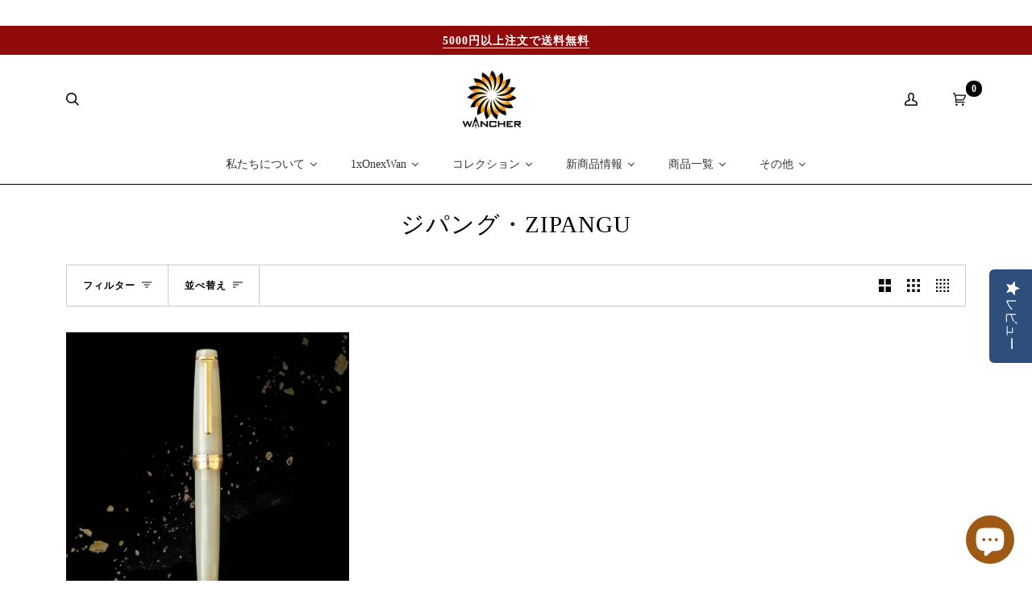

--- FILE ---
content_type: text/html; charset=utf-8
request_url: https://jp.wancherpen.com/collections/zipangu
body_size: 55728
content:
<!doctype html>
<html class="no-js" lang="ja"><head>
	<!-- Added by AVADA SEO Suite -->
	

	<!-- /Added by AVADA SEO Suite -->
  <!-- Google Tag Manager -->
<script>(function(w,d,s,l,i){w[l]=w[l]||[];w[l].push({'gtm.start':
new Date().getTime(),event:'gtm.js'});var f=d.getElementsByTagName(s)[0],
j=d.createElement(s),dl=l!='dataLayer'?'&l='+l:'';j.async=true;j.src=
'https://www.googletagmanager.com/gtm.js?id='+i+dl;f.parentNode.insertBefore(j,f);
})(window,document,'script','dataLayer','GTM-T4RMPN7J');</script>
<!-- End Google Tag Manager -->
<!-- Start of Booster Apps Seo-0.1-->
<title>ジパング・Zipangu | Wancherpen Japan</title><meta name="description" content="" /><script type="application/ld+json">
  {
    "@context": "https://schema.org",
    "@type": "Organization",
    "name": "Wancherpen Japan",
    "url": "https://jp.wancherpen.com",
    "description": "Wancher オフィシャルウェブサイトへようこそ。 ワンチャー万年筆は日本の伝統芸術の真の価値を持った上質な万年筆。 最高の手作りの漆、蒔絵、エボナイト万年筆などの日本製筆記具を是非ご覧になってください。","image": "https://jp.wancherpen.com/cdn/shop/t/62/assets/logo.png?v=41652",
      "logo": "https://jp.wancherpen.com/cdn/shop/t/62/assets/logo.png?v=41652","sameAs": ["https://facebook.com/wancher.japan", "https://twitter.com/Wancher_Japan", "https://facebook.com/wancher_japan"],
    "telephone": "07054010159",
    "address": {
      "@type": "PostalAddress",
      "streetAddress": "大分県豊後高田市高田2848-11",
      "addressLocality": "県豊後高田市",
      "addressRegion": "大分県",
      "postalCode": "879-0617",
      "addressCountry": "日本"
    }
  }
</script>

<script type="application/ld+json">
  {
    "@context": "https://schema.org",
    "@type": "WebSite",
    "name": "Wancherpen Japan",
    "url": "https://jp.wancherpen.com",
    "potentialAction": {
      "@type": "SearchAction",
      "query-input": "required name=query",
      "target": "https://jp.wancherpen.com/search?q={query}"
    }
  }
</script>
<!-- end of Booster Apps SEO -->

  <meta charset="utf-8">
  <meta http-equiv="X-UA-Compatible" content="IE=edge,chrome=1">
  <meta name="viewport" content="width=device-width,initial-scale=1">
  <meta name="theme-color" content="#b42626"><link rel="canonical" href="https://jp.wancherpen.com/collections/zipangu"><!-- ======================= Pipeline Theme V6.1.3 ========================= -->

  <link rel="preconnect" href="https://cdn.shopify.com" crossorigin>
  <link rel="preconnect" href="https://fonts.shopify.com" crossorigin>
  <link rel="preconnect" href="https://monorail-edge.shopifysvc.com" crossorigin>


  <link rel="preload" href="//jp.wancherpen.com/cdn/shop/t/62/assets/lazysizes.js?v=111431644619468174291754449421" as="script">
  <link rel="preload" href="//jp.wancherpen.com/cdn/shop/t/62/assets/vendor.js?v=159073106423563084681754449421" as="script">
  <link rel="preload" href="//jp.wancherpen.com/cdn/shop/t/62/assets/theme.js?v=124817185208364590041756886652" as="script">
  <link rel="preload" href="//jp.wancherpen.com/cdn/shop/t/62/assets/theme.css?v=165085584783316652741756969426" as="style">

  
<link rel="shortcut icon" href="//jp.wancherpen.com/cdn/shop/files/Wancher-Sun_1_32x32.png?v=1643261297" type="image/png"><!-- Title and description ================================================ -->
  
  
<!-- /snippets/social-meta-tags.liquid --><meta property="og:site_name" content="Wancherpen Japan">
<meta property="og:url" content="https://jp.wancherpen.com/collections/zipangu">
<meta property="og:title" content="ジパング・Zipangu">
<meta property="og:type" content="website">
<meta property="og:description" content="Wancher オフィシャルウェブサイトへようこそ。 ワンチャー万年筆は日本の伝統芸術の真の価値を持った上質な万年筆。 最高の手作りの漆、蒔絵、エボナイト万年筆などの日本製筆記具を是非ご覧になってください。">


<meta name="twitter:site" content="@https://x.com/wancher_japan">
<meta name="twitter:card" content="summary_large_image">
<meta name="twitter:title" content="ジパング・Zipangu">
<meta name="twitter:description" content="Wancher オフィシャルウェブサイトへようこそ。 ワンチャー万年筆は日本の伝統芸術の真の価値を持った上質な万年筆。 最高の手作りの漆、蒔絵、エボナイト万年筆などの日本製筆記具を是非ご覧になってください。">
<!-- CSS ================================================================== -->
  
  <link href="//jp.wancherpen.com/cdn/shop/t/62/assets/font-settings.css?v=101832459066130216001762230683" rel="stylesheet" type="text/css" media="all" />

  
<style data-shopify>

:root {
/* ================ Product video ================ */

---color_video_bg: #f2f2f2;


/* ================ Color Variables ================ */

/* === Backgrounds ===*/
---color-bg: #ffffff;
---color-bg-accent: #ffffff;

/* === Text colors ===*/
---color-text-dark: #000000;
---color-text: #000000;
---color-text-light: #4d4d4d;

/* === Bright color ===*/
---color-primary: #b42626;
---color-primary-hover: #7f0e0e;
---color-primary-fade: rgba(180, 38, 38, 0.05);
---color-primary-fade-hover: rgba(180, 38, 38, 0.1);---color-primary-opposite: #ffffff;

/* === Secondary/link Color ===*/
---color-secondary: #b42626;
---color-secondary-hover: #7f0e0e;
---color-secondary-fade: rgba(180, 38, 38, 0.05);
---color-secondary-fade-hover: rgba(180, 38, 38, 0.1);---color-secondary-opposite: #ffffff;

/* === Shades of grey ===*/
---color-a5:  rgba(0, 0, 0, 0.05);
---color-a10: rgba(0, 0, 0, 0.1);
---color-a20: rgba(0, 0, 0, 0.2);
---color-a35: rgba(0, 0, 0, 0.35);
---color-a50: rgba(0, 0, 0, 0.5);
---color-a80: rgba(0, 0, 0, 0.8);
---color-a90: rgba(0, 0, 0, 0.9);
---color-a95: rgba(0, 0, 0, 0.95);


/* ================ Inverted Color Variables ================ */

---inverse-bg: #333333;
---inverse-bg-accent: #000000;

/* === Text colors ===*/
---inverse-text-dark: #ffffff;
---inverse-text: #FFFFFF;
---inverse-text-light: #c2c2c2;

/* === Bright color ===*/
---inverse-primary: #ffe5da;
---inverse-primary-hover: #ffaf8e;
---inverse-primary-fade: rgba(255, 229, 218, 0.05);
---inverse-primary-fade-hover: rgba(255, 229, 218, 0.1);---inverse-primary-opposite: #000000;


/* === Second Color ===*/
---inverse-secondary: #dff3fd;
---inverse-secondary-hover: #91dbff;
---inverse-secondary-fade: rgba(223, 243, 253, 0.05);
---inverse-secondary-fade-hover: rgba(223, 243, 253, 0.1);---inverse-secondary-opposite: #000000;


/* === Shades of grey ===*/
---inverse-a5:  rgba(255, 255, 255, 0.05);
---inverse-a10: rgba(255, 255, 255, 0.1);
---inverse-a20: rgba(255, 255, 255, 0.2);
---inverse-a35: rgba(255, 255, 255, 0.3);
---inverse-a80: rgba(255, 255, 255, 0.8);
---inverse-a90: rgba(255, 255, 255, 0.9);
---inverse-a95: rgba(255, 255, 255, 0.95);


/* === Account Bar ===*/
---color-announcement-bg: #910b0b;
---color-announcement-text: #ffffff;

/* === Nav and dropdown link background ===*/
---color-nav: #ffffff;
---color-nav-text: #000000;
---color-nav-border: #000000;
---color-nav-a10: rgba(0, 0, 0, 0.1);
---color-nav-a50: rgba(0, 0, 0, 0.5);

/* === Site Footer ===*/
---color-footer-bg: #ffffff;
---color-footer-text: #000000;
---color-footer-a5: rgba(0, 0, 0, 0.05);
---color-footer-a15: rgba(0, 0, 0, 0.15);
---color-footer-a90: rgba(0, 0, 0, 0.9);

/* === Products ===*/
---product-grid-aspect-ratio: 100%;

/* === Product badges ===*/
---color-badge: #b42626;
---color-badge-text: #ffffff;

/* === disabled form colors ===*/
---color-disabled-bg: #e6e6e6;
---color-disabled-text: #a6a6a6;

---inverse-disabled-bg: #474747;
---inverse-disabled-text: #7a7a7a;

/* === Button Radius === */
---button-radius: 0px;


/* ================ Typography ================ */

---font-stack-body: Meiryo,, serif;
---font-style-body: normal;
---font-weight-body: 400;
---font-weight-body-bold: 500;
---font-adjust-body: 1.1;

---font-stack-heading: Meiryo,, sans-serif;
---font-style-heading: normal;
---font-weight-heading: 400;
---font-weight-heading-bold: 500;
---font-adjust-heading: 1.1;

  ---font-heading-space: 1px;
  ---font-heading-caps: uppercase;

---font-stack-accent: Meiryo,, sans-serif;
---font-style-accent: normal;
---font-weight-accent: 700;
---font-weight-accent-bold: 800;
---font-adjust-accent: 1.2;

---ico-select: url('//jp.wancherpen.com/cdn/shop/t/62/assets/ico-select.svg?v=17823005854712974701754449421');

---url-zoom: url('//jp.wancherpen.com/cdn/shop/t/62/assets/cursor-zoom.svg?v=62094751757162256821754449421');
---url-zoom-2x: url('//jp.wancherpen.com/cdn/shop/t/62/assets/cursor-zoom-2x.svg?v=75342415213450007151754449421');


  

---color-text-dark: #000000;
---color-text:#000000;
---color-text-light: #000000;

---inverse-text-dark: #ffffff;
---inverse-text: #ffffff;
---inverse-text-light: #FFFFFF;  


}

</style>

  <link href="//jp.wancherpen.com/cdn/shop/t/62/assets/theme.css?v=165085584783316652741756969426" rel="stylesheet" type="text/css" media="all" />

  <script>
    document.documentElement.className = document.documentElement.className.replace('no-js', 'js');
    let root = '/';
    if (root[root.length - 1] !== '/') {
      root = `${root}/`;
    }
    var theme = {
      routes: {
        root_url: root,
        cart: '/cart',
        cart_add_url: '/cart/add',
        product_recommendations_url: '/recommendations/products'
      },
      assets: {
        photoswipe: '//jp.wancherpen.com/cdn/shop/t/62/assets/photoswipe.js?v=92904272307011895101754449421',
        smoothscroll: '//jp.wancherpen.com/cdn/shop/t/62/assets/smoothscroll.js?v=37906625415260927261754449421',
        swatches: '//jp.wancherpen.com/cdn/shop/t/62/assets/swatches.json?v=93619043093241983191754449421',
        noImage: '//jp.wancherpen.com/cdn/shopifycloud/storefront/assets/no-image-2048-a2addb12.gif',
        base: '//jp.wancherpen.com/cdn/shop/t/62/assets/'
      },
      strings: {
        swatchesKey: "色、色",     
        addToCart: "カートに入れる",
        estimateShipping: "送料の見積もり",
        noShippingAvailable: "この宛先への発送は行っておりません。",
        free: "無料",
        from: "",
        preOrder: "予約注文",
        soldOut: "売り切れ",
        sale: "セール",
        subscription: "会員登録",
        unavailable: "使用不可",
        unitPrice: "単価",
        unitPriceSeparator: "につき",        
        stockout: "在庫全品をカートに入りました。",
        products: "商品",
        pages: "ページ",
        collections: "コレクション",
        resultsFor: "結果",
        noResultsFor: "該当する結果はありません。",
        articles: "記事"
      },
      settings: {
        badge_sale_type: "percentage",
        search_products: true,
        search_collections: true,
        search_pages: true,
        search_articles: true,
        animate_hover: true,
        animate_scroll: false
      },
      info: {
        name: 'pipeline'
      },
      moneyFormat: "\u003cspan class=money\u003e￥ {{amount_no_decimals}} JPY\u003c\/span\u003e",
      version: '6.1.3'
    }
    let windowInnerHeight = window.innerHeight;
    document.documentElement.style.setProperty('--full-screen', `${windowInnerHeight}px`);
    document.documentElement.style.setProperty('--three-quarters', `${windowInnerHeight * 0.75}px`);
    document.documentElement.style.setProperty('--two-thirds', `${windowInnerHeight * 0.66}px`);
    document.documentElement.style.setProperty('--one-half', `${windowInnerHeight * 0.5}px`);
    document.documentElement.style.setProperty('--one-third', `${windowInnerHeight * 0.33}px`);
    document.documentElement.style.setProperty('--one-fifth', `${windowInnerHeight * 0.2}px`);

    window.lazySizesConfig = window.lazySizesConfig || {};
    window.lazySizesConfig.loadHidden = false;
  </script><!-- Theme Javascript ============================================================== -->
  <script src="//jp.wancherpen.com/cdn/shop/t/62/assets/lazysizes.js?v=111431644619468174291754449421" async="async"></script>
  <script src="//jp.wancherpen.com/cdn/shop/t/62/assets/vendor.js?v=159073106423563084681754449421" defer="defer"></script>
  <script src="//jp.wancherpen.com/cdn/shop/t/62/assets/theme.js?v=124817185208364590041756886652" defer="defer"></script>

  <script>
    (function () {
      function onPageShowEvents() {
        if ('requestIdleCallback' in window) {
          requestIdleCallback(initCartEvent)
        } else {
          initCartEvent()
        }
        function initCartEvent(){
          document.documentElement.dispatchEvent(new CustomEvent('theme:cart:init', {
            bubbles: true
          }));
        }
      };
      window.onpageshow = onPageShowEvents;
    })();
  </script>

  <script type="text/javascript">
    if (window.MSInputMethodContext && document.documentMode) {
      var scripts = document.getElementsByTagName('script')[0];
      var polyfill = document.createElement("script");
      polyfill.defer = true;
      polyfill.src = "//jp.wancherpen.com/cdn/shop/t/62/assets/ie11.js?v=144489047535103983231754449421";

      scripts.parentNode.insertBefore(polyfill, scripts);
    }
  </script>

  <!-- Shopify app scripts =========================================================== -->
  <script>window.performance && window.performance.mark && window.performance.mark('shopify.content_for_header.start');</script><meta name="google-site-verification" content="gCjYNQb9OqO-a8YG3IGhc2kjf4iguHiGlf5NK9M-Oq0">
<meta name="google-site-verification" content="6ApRnLNSMnRr9nXjfq2vmXChy50yA0NlrCDaTECoeJA">
<meta name="facebook-domain-verification" content="k8he8931w0v9h33o84brv6isrri3dg">
<meta id="shopify-digital-wallet" name="shopify-digital-wallet" content="/1677099102/digital_wallets/dialog">
<meta name="shopify-checkout-api-token" content="a21f8be9942039f9948e2e38020e91c5">
<meta id="in-context-paypal-metadata" data-shop-id="1677099102" data-venmo-supported="false" data-environment="production" data-locale="ja_JP" data-paypal-v4="true" data-currency="JPY">
<link rel="alternate" type="application/atom+xml" title="Feed" href="/collections/zipangu.atom" />
<link rel="alternate" type="application/json+oembed" href="https://jp.wancherpen.com/collections/zipangu.oembed">
<script async="async" src="/checkouts/internal/preloads.js?locale=ja-JP"></script>
<link rel="preconnect" href="https://shop.app" crossorigin="anonymous">
<script async="async" src="https://shop.app/checkouts/internal/preloads.js?locale=ja-JP&shop_id=1677099102" crossorigin="anonymous"></script>
<script id="apple-pay-shop-capabilities" type="application/json">{"shopId":1677099102,"countryCode":"JP","currencyCode":"JPY","merchantCapabilities":["supports3DS"],"merchantId":"gid:\/\/shopify\/Shop\/1677099102","merchantName":"Wancherpen Japan","requiredBillingContactFields":["postalAddress","email","phone"],"requiredShippingContactFields":["postalAddress","email","phone"],"shippingType":"shipping","supportedNetworks":["visa","masterCard","amex","jcb","discover"],"total":{"type":"pending","label":"Wancherpen Japan","amount":"1.00"},"shopifyPaymentsEnabled":true,"supportsSubscriptions":true}</script>
<script id="shopify-features" type="application/json">{"accessToken":"a21f8be9942039f9948e2e38020e91c5","betas":["rich-media-storefront-analytics"],"domain":"jp.wancherpen.com","predictiveSearch":false,"shopId":1677099102,"locale":"ja"}</script>
<script>var Shopify = Shopify || {};
Shopify.shop = "wancherpen-jp.myshopify.com";
Shopify.locale = "ja";
Shopify.currency = {"active":"JPY","rate":"1.0"};
Shopify.country = "JP";
Shopify.theme = {"name":"New 16\/12 | Bold | Jan.11.22 1","id":133615550558,"schema_name":"Pipeline","schema_version":"6.1.3","theme_store_id":null,"role":"main"};
Shopify.theme.handle = "null";
Shopify.theme.style = {"id":null,"handle":null};
Shopify.cdnHost = "jp.wancherpen.com/cdn";
Shopify.routes = Shopify.routes || {};
Shopify.routes.root = "/";</script>
<script type="module">!function(o){(o.Shopify=o.Shopify||{}).modules=!0}(window);</script>
<script>!function(o){function n(){var o=[];function n(){o.push(Array.prototype.slice.apply(arguments))}return n.q=o,n}var t=o.Shopify=o.Shopify||{};t.loadFeatures=n(),t.autoloadFeatures=n()}(window);</script>
<script>
  window.ShopifyPay = window.ShopifyPay || {};
  window.ShopifyPay.apiHost = "shop.app\/pay";
  window.ShopifyPay.redirectState = null;
</script>
<script id="shop-js-analytics" type="application/json">{"pageType":"collection"}</script>
<script defer="defer" async type="module" src="//jp.wancherpen.com/cdn/shopifycloud/shop-js/modules/v2/client.init-shop-cart-sync_CZKilf07.ja.esm.js"></script>
<script defer="defer" async type="module" src="//jp.wancherpen.com/cdn/shopifycloud/shop-js/modules/v2/chunk.common_rlhnONO2.esm.js"></script>
<script type="module">
  await import("//jp.wancherpen.com/cdn/shopifycloud/shop-js/modules/v2/client.init-shop-cart-sync_CZKilf07.ja.esm.js");
await import("//jp.wancherpen.com/cdn/shopifycloud/shop-js/modules/v2/chunk.common_rlhnONO2.esm.js");

  window.Shopify.SignInWithShop?.initShopCartSync?.({"fedCMEnabled":true,"windoidEnabled":true});

</script>
<script>
  window.Shopify = window.Shopify || {};
  if (!window.Shopify.featureAssets) window.Shopify.featureAssets = {};
  window.Shopify.featureAssets['shop-js'] = {"shop-cart-sync":["modules/v2/client.shop-cart-sync_BwCHLH8C.ja.esm.js","modules/v2/chunk.common_rlhnONO2.esm.js"],"init-fed-cm":["modules/v2/client.init-fed-cm_CQXj6EwP.ja.esm.js","modules/v2/chunk.common_rlhnONO2.esm.js"],"shop-button":["modules/v2/client.shop-button_B7JE2zCc.ja.esm.js","modules/v2/chunk.common_rlhnONO2.esm.js"],"init-windoid":["modules/v2/client.init-windoid_DQ9csUH7.ja.esm.js","modules/v2/chunk.common_rlhnONO2.esm.js"],"shop-cash-offers":["modules/v2/client.shop-cash-offers_DxEVlT9h.ja.esm.js","modules/v2/chunk.common_rlhnONO2.esm.js","modules/v2/chunk.modal_BI56FOb0.esm.js"],"shop-toast-manager":["modules/v2/client.shop-toast-manager_BE8_-kNb.ja.esm.js","modules/v2/chunk.common_rlhnONO2.esm.js"],"init-shop-email-lookup-coordinator":["modules/v2/client.init-shop-email-lookup-coordinator_BgbPPTAQ.ja.esm.js","modules/v2/chunk.common_rlhnONO2.esm.js"],"pay-button":["modules/v2/client.pay-button_hoKCMeMC.ja.esm.js","modules/v2/chunk.common_rlhnONO2.esm.js"],"avatar":["modules/v2/client.avatar_BTnouDA3.ja.esm.js"],"init-shop-cart-sync":["modules/v2/client.init-shop-cart-sync_CZKilf07.ja.esm.js","modules/v2/chunk.common_rlhnONO2.esm.js"],"shop-login-button":["modules/v2/client.shop-login-button_BXDQHqjj.ja.esm.js","modules/v2/chunk.common_rlhnONO2.esm.js","modules/v2/chunk.modal_BI56FOb0.esm.js"],"init-customer-accounts-sign-up":["modules/v2/client.init-customer-accounts-sign-up_C3NeUvFd.ja.esm.js","modules/v2/client.shop-login-button_BXDQHqjj.ja.esm.js","modules/v2/chunk.common_rlhnONO2.esm.js","modules/v2/chunk.modal_BI56FOb0.esm.js"],"init-shop-for-new-customer-accounts":["modules/v2/client.init-shop-for-new-customer-accounts_D-v2xi0b.ja.esm.js","modules/v2/client.shop-login-button_BXDQHqjj.ja.esm.js","modules/v2/chunk.common_rlhnONO2.esm.js","modules/v2/chunk.modal_BI56FOb0.esm.js"],"init-customer-accounts":["modules/v2/client.init-customer-accounts_Cciaq_Mb.ja.esm.js","modules/v2/client.shop-login-button_BXDQHqjj.ja.esm.js","modules/v2/chunk.common_rlhnONO2.esm.js","modules/v2/chunk.modal_BI56FOb0.esm.js"],"shop-follow-button":["modules/v2/client.shop-follow-button_CM9l58Wl.ja.esm.js","modules/v2/chunk.common_rlhnONO2.esm.js","modules/v2/chunk.modal_BI56FOb0.esm.js"],"lead-capture":["modules/v2/client.lead-capture_oVhdpGxe.ja.esm.js","modules/v2/chunk.common_rlhnONO2.esm.js","modules/v2/chunk.modal_BI56FOb0.esm.js"],"checkout-modal":["modules/v2/client.checkout-modal_BbgmKIDX.ja.esm.js","modules/v2/chunk.common_rlhnONO2.esm.js","modules/v2/chunk.modal_BI56FOb0.esm.js"],"shop-login":["modules/v2/client.shop-login_BRorRhgW.ja.esm.js","modules/v2/chunk.common_rlhnONO2.esm.js","modules/v2/chunk.modal_BI56FOb0.esm.js"],"payment-terms":["modules/v2/client.payment-terms_Ba4TR13R.ja.esm.js","modules/v2/chunk.common_rlhnONO2.esm.js","modules/v2/chunk.modal_BI56FOb0.esm.js"]};
</script>
<script>(function() {
  var isLoaded = false;
  function asyncLoad() {
    if (isLoaded) return;
    isLoaded = true;
    var urls = ["https:\/\/chimpstatic.com\/mcjs-connected\/js\/users\/ae9f35f3cf5d8723450ac688a\/1a889490b935cd13adc763d85.js?shop=wancherpen-jp.myshopify.com","https:\/\/cdn-loyalty.yotpo.com\/loader\/ntY2fEdKBmoo3vWhNd7oZA.js?shop=wancherpen-jp.myshopify.com","\/\/staticw2.yotpo.com\/wW5ZzWBah9Xp1lkBSlOlzmHMEwloZZK0pMss7E1e\/widget.js?shop=wancherpen-jp.myshopify.com","https:\/\/d3p29gcwgas9m8.cloudfront.net\/assets\/js\/index.js?shop=wancherpen-jp.myshopify.com","https:\/\/cdn.hextom.com\/js\/quickannouncementbar.js?shop=wancherpen-jp.myshopify.com"];
    for (var i = 0; i < urls.length; i++) {
      var s = document.createElement('script');
      s.type = 'text/javascript';
      s.async = true;
      s.src = urls[i];
      var x = document.getElementsByTagName('script')[0];
      x.parentNode.insertBefore(s, x);
    }
  };
  if(window.attachEvent) {
    window.attachEvent('onload', asyncLoad);
  } else {
    window.addEventListener('load', asyncLoad, false);
  }
})();</script>
<script id="__st">var __st={"a":1677099102,"offset":32400,"reqid":"1ffcc6f5-e393-4e9e-ad46-b3561b0212bd-1769008844","pageurl":"jp.wancherpen.com\/collections\/zipangu","u":"77b5d039592b","p":"collection","rtyp":"collection","rid":265789833310};</script>
<script>window.ShopifyPaypalV4VisibilityTracking = true;</script>
<script id="captcha-bootstrap">!function(){'use strict';const t='contact',e='account',n='new_comment',o=[[t,t],['blogs',n],['comments',n],[t,'customer']],c=[[e,'customer_login'],[e,'guest_login'],[e,'recover_customer_password'],[e,'create_customer']],r=t=>t.map((([t,e])=>`form[action*='/${t}']:not([data-nocaptcha='true']) input[name='form_type'][value='${e}']`)).join(','),a=t=>()=>t?[...document.querySelectorAll(t)].map((t=>t.form)):[];function s(){const t=[...o],e=r(t);return a(e)}const i='password',u='form_key',d=['recaptcha-v3-token','g-recaptcha-response','h-captcha-response',i],f=()=>{try{return window.sessionStorage}catch{return}},m='__shopify_v',_=t=>t.elements[u];function p(t,e,n=!1){try{const o=window.sessionStorage,c=JSON.parse(o.getItem(e)),{data:r}=function(t){const{data:e,action:n}=t;return t[m]||n?{data:e,action:n}:{data:t,action:n}}(c);for(const[e,n]of Object.entries(r))t.elements[e]&&(t.elements[e].value=n);n&&o.removeItem(e)}catch(o){console.error('form repopulation failed',{error:o})}}const l='form_type',E='cptcha';function T(t){t.dataset[E]=!0}const w=window,h=w.document,L='Shopify',v='ce_forms',y='captcha';let A=!1;((t,e)=>{const n=(g='f06e6c50-85a8-45c8-87d0-21a2b65856fe',I='https://cdn.shopify.com/shopifycloud/storefront-forms-hcaptcha/ce_storefront_forms_captcha_hcaptcha.v1.5.2.iife.js',D={infoText:'hCaptchaによる保護',privacyText:'プライバシー',termsText:'利用規約'},(t,e,n)=>{const o=w[L][v],c=o.bindForm;if(c)return c(t,g,e,D).then(n);var r;o.q.push([[t,g,e,D],n]),r=I,A||(h.body.append(Object.assign(h.createElement('script'),{id:'captcha-provider',async:!0,src:r})),A=!0)});var g,I,D;w[L]=w[L]||{},w[L][v]=w[L][v]||{},w[L][v].q=[],w[L][y]=w[L][y]||{},w[L][y].protect=function(t,e){n(t,void 0,e),T(t)},Object.freeze(w[L][y]),function(t,e,n,w,h,L){const[v,y,A,g]=function(t,e,n){const i=e?o:[],u=t?c:[],d=[...i,...u],f=r(d),m=r(i),_=r(d.filter((([t,e])=>n.includes(e))));return[a(f),a(m),a(_),s()]}(w,h,L),I=t=>{const e=t.target;return e instanceof HTMLFormElement?e:e&&e.form},D=t=>v().includes(t);t.addEventListener('submit',(t=>{const e=I(t);if(!e)return;const n=D(e)&&!e.dataset.hcaptchaBound&&!e.dataset.recaptchaBound,o=_(e),c=g().includes(e)&&(!o||!o.value);(n||c)&&t.preventDefault(),c&&!n&&(function(t){try{if(!f())return;!function(t){const e=f();if(!e)return;const n=_(t);if(!n)return;const o=n.value;o&&e.removeItem(o)}(t);const e=Array.from(Array(32),(()=>Math.random().toString(36)[2])).join('');!function(t,e){_(t)||t.append(Object.assign(document.createElement('input'),{type:'hidden',name:u})),t.elements[u].value=e}(t,e),function(t,e){const n=f();if(!n)return;const o=[...t.querySelectorAll(`input[type='${i}']`)].map((({name:t})=>t)),c=[...d,...o],r={};for(const[a,s]of new FormData(t).entries())c.includes(a)||(r[a]=s);n.setItem(e,JSON.stringify({[m]:1,action:t.action,data:r}))}(t,e)}catch(e){console.error('failed to persist form',e)}}(e),e.submit())}));const S=(t,e)=>{t&&!t.dataset[E]&&(n(t,e.some((e=>e===t))),T(t))};for(const o of['focusin','change'])t.addEventListener(o,(t=>{const e=I(t);D(e)&&S(e,y())}));const B=e.get('form_key'),M=e.get(l),P=B&&M;t.addEventListener('DOMContentLoaded',(()=>{const t=y();if(P)for(const e of t)e.elements[l].value===M&&p(e,B);[...new Set([...A(),...v().filter((t=>'true'===t.dataset.shopifyCaptcha))])].forEach((e=>S(e,t)))}))}(h,new URLSearchParams(w.location.search),n,t,e,['guest_login'])})(!0,!0)}();</script>
<script integrity="sha256-4kQ18oKyAcykRKYeNunJcIwy7WH5gtpwJnB7kiuLZ1E=" data-source-attribution="shopify.loadfeatures" defer="defer" src="//jp.wancherpen.com/cdn/shopifycloud/storefront/assets/storefront/load_feature-a0a9edcb.js" crossorigin="anonymous"></script>
<script crossorigin="anonymous" defer="defer" src="//jp.wancherpen.com/cdn/shopifycloud/storefront/assets/shopify_pay/storefront-65b4c6d7.js?v=20250812"></script>
<script data-source-attribution="shopify.dynamic_checkout.dynamic.init">var Shopify=Shopify||{};Shopify.PaymentButton=Shopify.PaymentButton||{isStorefrontPortableWallets:!0,init:function(){window.Shopify.PaymentButton.init=function(){};var t=document.createElement("script");t.src="https://jp.wancherpen.com/cdn/shopifycloud/portable-wallets/latest/portable-wallets.ja.js",t.type="module",document.head.appendChild(t)}};
</script>
<script data-source-attribution="shopify.dynamic_checkout.buyer_consent">
  function portableWalletsHideBuyerConsent(e){var t=document.getElementById("shopify-buyer-consent"),n=document.getElementById("shopify-subscription-policy-button");t&&n&&(t.classList.add("hidden"),t.setAttribute("aria-hidden","true"),n.removeEventListener("click",e))}function portableWalletsShowBuyerConsent(e){var t=document.getElementById("shopify-buyer-consent"),n=document.getElementById("shopify-subscription-policy-button");t&&n&&(t.classList.remove("hidden"),t.removeAttribute("aria-hidden"),n.addEventListener("click",e))}window.Shopify?.PaymentButton&&(window.Shopify.PaymentButton.hideBuyerConsent=portableWalletsHideBuyerConsent,window.Shopify.PaymentButton.showBuyerConsent=portableWalletsShowBuyerConsent);
</script>
<script data-source-attribution="shopify.dynamic_checkout.cart.bootstrap">document.addEventListener("DOMContentLoaded",(function(){function t(){return document.querySelector("shopify-accelerated-checkout-cart, shopify-accelerated-checkout")}if(t())Shopify.PaymentButton.init();else{new MutationObserver((function(e,n){t()&&(Shopify.PaymentButton.init(),n.disconnect())})).observe(document.body,{childList:!0,subtree:!0})}}));
</script>
<link id="shopify-accelerated-checkout-styles" rel="stylesheet" media="screen" href="https://jp.wancherpen.com/cdn/shopifycloud/portable-wallets/latest/accelerated-checkout-backwards-compat.css" crossorigin="anonymous">
<style id="shopify-accelerated-checkout-cart">
        #shopify-buyer-consent {
  margin-top: 1em;
  display: inline-block;
  width: 100%;
}

#shopify-buyer-consent.hidden {
  display: none;
}

#shopify-subscription-policy-button {
  background: none;
  border: none;
  padding: 0;
  text-decoration: underline;
  font-size: inherit;
  cursor: pointer;
}

#shopify-subscription-policy-button::before {
  box-shadow: none;
}

      </style>

<script>window.performance && window.performance.mark && window.performance.mark('shopify.content_for_header.end');</script>
<script>
    window.BOLD = window.BOLD || {};
        window.BOLD.options = window.BOLD.options || {};
        window.BOLD.options.settings = window.BOLD.options.settings || {};
        window.BOLD.options.settings.v1_variant_mode = window.BOLD.options.settings.v1_variant_mode || true;
        window.BOLD.options.settings.hybrid_fix_auto_insert_inputs =
        window.BOLD.options.settings.hybrid_fix_auto_insert_inputs || true;
</script>

<script>window.BOLD = window.BOLD || {};
    window.BOLD.common = window.BOLD.common || {};
    window.BOLD.common.Shopify = window.BOLD.common.Shopify || {};
    window.BOLD.common.Shopify.shop = {
      domain: 'jp.wancherpen.com',
      permanent_domain: 'wancherpen-jp.myshopify.com',
      url: 'https://jp.wancherpen.com',
      secure_url: 'https://jp.wancherpen.com',
      money_format: "\u003cspan class=money\u003e￥ {{amount_no_decimals}} JPY\u003c\/span\u003e",
      currency: "JPY"
    };
    window.BOLD.common.Shopify.customer = {
      id: null,
      tags: null,
    };
    window.BOLD.common.Shopify.cart = {"note":null,"attributes":{},"original_total_price":0,"total_price":0,"total_discount":0,"total_weight":0.0,"item_count":0,"items":[],"requires_shipping":false,"currency":"JPY","items_subtotal_price":0,"cart_level_discount_applications":[],"checkout_charge_amount":0};
    window.BOLD.common.template = 'collection';window.BOLD.common.Shopify.formatMoney = function(money, format) {
        function n(t, e) {
            return "undefined" == typeof t ? e : t
        }
        function r(t, e, r, i) {
            if (e = n(e, 2),
                r = n(r, ","),
                i = n(i, "."),
            isNaN(t) || null == t)
                return 0;
            t = (t / 100).toFixed(e);
            var o = t.split(".")
                , a = o[0].replace(/(\d)(?=(\d\d\d)+(?!\d))/g, "$1" + r)
                , s = o[1] ? i + o[1] : "";
            return a + s
        }
        "string" == typeof money && (money = money.replace(".", ""));
        var i = ""
            , o = /\{\{\s*(\w+)\s*\}\}/
            , a = format || window.BOLD.common.Shopify.shop.money_format || window.Shopify.money_format || "$ {{ amount }}";
        switch (a.match(o)[1]) {
            case "amount":
                i = r(money, 2, ",", ".");
                break;
            case "amount_no_decimals":
                i = r(money, 0, ",", ".");
                break;
            case "amount_with_comma_separator":
                i = r(money, 2, ".", ",");
                break;
            case "amount_no_decimals_with_comma_separator":
                i = r(money, 0, ".", ",");
                break;
            case "amount_with_space_separator":
                i = r(money, 2, " ", ",");
                break;
            case "amount_no_decimals_with_space_separator":
                i = r(money, 0, " ", ",");
                break;
            case "amount_with_apostrophe_separator":
                i = r(money, 2, "'", ".");
                break;
        }
        return a.replace(o, i);
    };
    window.BOLD.common.Shopify.saveProduct = function (handle, product) {
      if (typeof handle === 'string' && typeof window.BOLD.common.Shopify.products[handle] === 'undefined') {
        if (typeof product === 'number') {
          window.BOLD.common.Shopify.handles[product] = handle;
          product = { id: product };
        }
        window.BOLD.common.Shopify.products[handle] = product;
      }
    };
    window.BOLD.common.Shopify.saveVariant = function (variant_id, variant) {
      if (typeof variant_id === 'number' && typeof window.BOLD.common.Shopify.variants[variant_id] === 'undefined') {
        window.BOLD.common.Shopify.variants[variant_id] = variant;
      }
    };window.BOLD.common.Shopify.products = window.BOLD.common.Shopify.products || {};
    window.BOLD.common.Shopify.variants = window.BOLD.common.Shopify.variants || {};
    window.BOLD.common.Shopify.handles = window.BOLD.common.Shopify.handles || {};window.BOLD.common.Shopify.saveProduct(null, null);window.BOLD.apps_installed = {"Currency":1,"Product Options":2} || {};window.BOLD.common.Shopify.saveProduct("zipangu", 6733226541150);window.BOLD.common.Shopify.saveVariant(39838396383326, { product_id: 6733226541150, product_handle: "zipangu", price: 4950000, group_id: '', csp_metafield: {}});window.BOLD.common.Shopify.saveVariant(39838396416094, { product_id: 6733226541150, product_handle: "zipangu", price: 4950000, group_id: '', csp_metafield: {}});window.BOLD.common.Shopify.saveVariant(39838396448862, { product_id: 6733226541150, product_handle: "zipangu", price: 4950000, group_id: '', csp_metafield: {}});window.BOLD.common.Shopify.saveVariant(39838396481630, { product_id: 6733226541150, product_handle: "zipangu", price: 4950000, group_id: '', csp_metafield: {}});window.BOLD.common.Shopify.saveVariant(39838396514398, { product_id: 6733226541150, product_handle: "zipangu", price: 4950000, group_id: '', csp_metafield: {}});window.BOLD.common.Shopify.saveVariant(41728076611678, { product_id: 6733226541150, product_handle: "zipangu", price: 6380000, group_id: '', csp_metafield: {}});window.BOLD.common.Shopify.saveVariant(41728076644446, { product_id: 6733226541150, product_handle: "zipangu", price: 6380000, group_id: '', csp_metafield: {}});window.BOLD.common.Shopify.saveVariant(41728076677214, { product_id: 6733226541150, product_handle: "zipangu", price: 6380000, group_id: '', csp_metafield: {}});window.BOLD.common.Shopify.saveVariant(41728076709982, { product_id: 6733226541150, product_handle: "zipangu", price: 6380000, group_id: '', csp_metafield: {}});window.BOLD.common.Shopify.metafields = window.BOLD.common.Shopify.metafields || {};window.BOLD.common.Shopify.metafields["bold_rp"] = {};window.BOLD.common.Shopify.metafields["bold_csp_defaults"] = {};window.BOLD.common.cacheParams = window.BOLD.common.cacheParams || {};
</script>

<script>
    window.BOLD.common.cacheParams.options = 1768912250;
</script>
<link href="//jp.wancherpen.com/cdn/shop/t/62/assets/bold-options.css?v=89049918175117223131754449421" rel="stylesheet" type="text/css" media="all" />
<script defer src="https://options.shopapps.site/js/options.js"></script>

<script>window.BOLD = window.BOLD || {};
    window.BOLD.common = window.BOLD.common || {};
    window.BOLD.common.Shopify = window.BOLD.common.Shopify || {};
    window.BOLD.common.Shopify.shop = {
      domain: 'jp.wancherpen.com',
      permanent_domain: 'wancherpen-jp.myshopify.com',
      url: 'https://jp.wancherpen.com',
      secure_url: 'https://jp.wancherpen.com',
      money_format: "\u003cspan class=money\u003e￥ {{amount_no_decimals}} JPY\u003c\/span\u003e",
      currency: "JPY"
    };
    window.BOLD.common.Shopify.customer = {
      id: null,
      tags: null,
    };
    window.BOLD.common.Shopify.cart = {"note":null,"attributes":{},"original_total_price":0,"total_price":0,"total_discount":0,"total_weight":0.0,"item_count":0,"items":[],"requires_shipping":false,"currency":"JPY","items_subtotal_price":0,"cart_level_discount_applications":[],"checkout_charge_amount":0};
    window.BOLD.common.template = 'collection';window.BOLD.common.Shopify.formatMoney = function(money, format) {
        function n(t, e) {
            return "undefined" == typeof t ? e : t
        }
        function r(t, e, r, i) {
            if (e = n(e, 2),
                r = n(r, ","),
                i = n(i, "."),
            isNaN(t) || null == t)
                return 0;
            t = (t / 100).toFixed(e);
            var o = t.split(".")
                , a = o[0].replace(/(\d)(?=(\d\d\d)+(?!\d))/g, "$1" + r)
                , s = o[1] ? i + o[1] : "";
            return a + s
        }
        "string" == typeof money && (money = money.replace(".", ""));
        var i = ""
            , o = /\{\{\s*(\w+)\s*\}\}/
            , a = format || window.BOLD.common.Shopify.shop.money_format || window.Shopify.money_format || "$ {{ amount }}";
        switch (a.match(o)[1]) {
            case "amount":
                i = r(money, 2, ",", ".");
                break;
            case "amount_no_decimals":
                i = r(money, 0, ",", ".");
                break;
            case "amount_with_comma_separator":
                i = r(money, 2, ".", ",");
                break;
            case "amount_no_decimals_with_comma_separator":
                i = r(money, 0, ".", ",");
                break;
            case "amount_with_space_separator":
                i = r(money, 2, " ", ",");
                break;
            case "amount_no_decimals_with_space_separator":
                i = r(money, 0, " ", ",");
                break;
            case "amount_with_apostrophe_separator":
                i = r(money, 2, "'", ".");
                break;
        }
        return a.replace(o, i);
    };
    window.BOLD.common.Shopify.saveProduct = function (handle, product) {
      if (typeof handle === 'string' && typeof window.BOLD.common.Shopify.products[handle] === 'undefined') {
        if (typeof product === 'number') {
          window.BOLD.common.Shopify.handles[product] = handle;
          product = { id: product };
        }
        window.BOLD.common.Shopify.products[handle] = product;
      }
    };
    window.BOLD.common.Shopify.saveVariant = function (variant_id, variant) {
      if (typeof variant_id === 'number' && typeof window.BOLD.common.Shopify.variants[variant_id] === 'undefined') {
        window.BOLD.common.Shopify.variants[variant_id] = variant;
      }
    };window.BOLD.common.Shopify.products = window.BOLD.common.Shopify.products || {};
    window.BOLD.common.Shopify.variants = window.BOLD.common.Shopify.variants || {};
    window.BOLD.common.Shopify.handles = window.BOLD.common.Shopify.handles || {};window.BOLD.common.Shopify.saveProduct(null, null);window.BOLD.apps_installed = {"Currency":1,"Product Options":2} || {};window.BOLD.common.Shopify.saveProduct("zipangu", 6733226541150);window.BOLD.common.Shopify.saveVariant(39838396383326, { product_id: 6733226541150, product_handle: "zipangu", price: 4950000, group_id: '', csp_metafield: {}});window.BOLD.common.Shopify.saveVariant(39838396416094, { product_id: 6733226541150, product_handle: "zipangu", price: 4950000, group_id: '', csp_metafield: {}});window.BOLD.common.Shopify.saveVariant(39838396448862, { product_id: 6733226541150, product_handle: "zipangu", price: 4950000, group_id: '', csp_metafield: {}});window.BOLD.common.Shopify.saveVariant(39838396481630, { product_id: 6733226541150, product_handle: "zipangu", price: 4950000, group_id: '', csp_metafield: {}});window.BOLD.common.Shopify.saveVariant(39838396514398, { product_id: 6733226541150, product_handle: "zipangu", price: 4950000, group_id: '', csp_metafield: {}});window.BOLD.common.Shopify.saveVariant(41728076611678, { product_id: 6733226541150, product_handle: "zipangu", price: 6380000, group_id: '', csp_metafield: {}});window.BOLD.common.Shopify.saveVariant(41728076644446, { product_id: 6733226541150, product_handle: "zipangu", price: 6380000, group_id: '', csp_metafield: {}});window.BOLD.common.Shopify.saveVariant(41728076677214, { product_id: 6733226541150, product_handle: "zipangu", price: 6380000, group_id: '', csp_metafield: {}});window.BOLD.common.Shopify.saveVariant(41728076709982, { product_id: 6733226541150, product_handle: "zipangu", price: 6380000, group_id: '', csp_metafield: {}});window.BOLD.common.Shopify.metafields = window.BOLD.common.Shopify.metafields || {};window.BOLD.common.Shopify.metafields["bold_rp"] = {};window.BOLD.common.Shopify.metafields["bold_csp_defaults"] = {};window.BOLD.common.cacheParams = window.BOLD.common.cacheParams || {};
</script>

<script>
    window.BOLD.common.cacheParams.options = 1768912250;
</script>
<link href="//jp.wancherpen.com/cdn/shop/t/62/assets/bold-options.css?v=89049918175117223131754449421" rel="stylesheet" type="text/css" media="all" />
<script defer src="https://options.shopapps.site/js/options.js"></script><script type="text/javascript">window.moneyFormat = "<span class=money>￥ {{amount_no_decimals}} JPY</span>";
  window.shopCurrency = "JPY";
  window.assetsUrl = '//jp.wancherpen.com/cdn/shop/t/62/assets/';
</script>
<script>
  window.globoRelatedProductsConfig = {
    apiUrl: "https://related-products.globosoftware.net/api",
    alternateApiUrl: "https://related-products.globosoftware.net",
    shop: "wancherpen-jp.myshopify.com",
    shopNumber: 19077,
    domain: "jp.wancherpen.com",
    customer:null,
    urls: {
      search: "\/search",
      collection: "\/collections",
    },
    page: 'collection',
    translation: {"add_to_cart":"Add to cart","added_to_cart":"Added to cart","add_selected_to_cart":"Add selected to cart","added_selected_to_cart":"Added selected to cart","sale":"Sale","total_price":"Total price:","this_item":"This item:","sold_out":"\u58f2\u308a\u5207\u308c"},
    settings: {"hidewatermark":false,"redirect":true,"new_tab":false,"image_ratio":"350:350","hidden_tags":null,"exclude_tags":null,"carousel_autoplay":false,"carousel_items":6,"discount":{"enable":false,"condition":"any","type":"percentage","value":10},"sold_out":true,"carousel_loop":false,"visible_tags":null},
    manualRecommendations: {},
    boughtTogetherIds: {},
    trendingProducts: {"error":"json not allowed for this object"},
    productBoughtTogether: {"type":"product_bought_together","enable":false,"title":{"text":"Bought together","color":"#212121","fontSize":"25","align":"left"},"limit":10,"maxWidth":1170,"conditions":[{"id":"bought_together","name":"Bought together","status":0},{"id":"manual","name":"Manual","status":0},{"id":"vendor","name":"Same current product vendor","status":0,"type":"same"},{"id":"type","name":"Same current product type","position":3,"status":0,"type":"same"},{"id":"collection","name":"Same current product collection","status":0,"type":"same"},{"id":"tags","name":"Same current product tags","status":0,"type":"same"},{"id":"global","name":"Products Tagged By \"Recommendation\"","status":0}],"template":{"id":"2","elements":["price","addToCartBtn","variantSelector","saleLabel"],"productTitle":{"fontSize":"15","color":"#212121"},"productPrice":{"fontSize":"14","color":"#212121"},"productOldPrice":{"fontSize":16,"color":"#919191"},"button":{"fontSize":"14","color":"#ffffff","backgroundColor":"#212121"},"saleLabel":{"color":"#fff","backgroundColor":"#c00000"},"this_item":true},"random":false,"subtitle":{"text":null,"color":"#000000","fontSize":18},"selected":true,"discount":true},
    productRelated: {"type":"product_related","enable":true,"title":{"text":"\u3053\u306e\u5546\u54c1\u3092\u30c1\u30a7\u30c3\u30af\u3057\u305f\u4eba\u306f\u3053\u3093\u306a\u5546\u54c1\u3082\u30c1\u30a7\u30c3\u30af\u3057\u3066\u3044\u307e\u3059","color":"#212121","fontSize":"22","align":"center"},"limit":10,"maxWidth":1170,"conditions":[{"id":"manual","name":"Manual","status":1},{"id":"collection","name":"Same current product collection","status":1,"type":"same","rules":[{"id":"58422591582","title":"\u30c9\u30ea\u30fc\u30e0\u30da\u30f3\u30b3\u30ec\u30af\u30b7\u30e7\u30f3","handle":"dream-pen","image":null}]},{"id":"bought_together","name":"Bought together","status":0},{"id":"vendor","name":"Same current product vendor","status":0,"type":"same"},{"id":"type","name":"Same current product type","position":3,"status":0,"type":"same"},{"id":"tags","name":"Same current product tags","status":0,"type":"same","rules":["primo"]},{"id":"global","name":"Products Tagged By \"Recommendation\"","status":0}],"template":{"id":"1","elements":["price"],"productTitle":{"fontSize":"17","color":"#212121"},"productPrice":{"fontSize":"14","color":"#720c16"},"productOldPrice":{"fontSize":16,"color":"#720c16"},"button":{"fontSize":"14","color":"#ffffff","backgroundColor":"#212121"},"saleLabel":{"color":"#fff","backgroundColor":"#c00000"}},"random":false,"subtitle":{"text":null,"color":"#000000","fontSize":18},"selected":true,"discount":true},
    cart: {"type":"cart","enable":false,"title":{"text":"Related products","color":"#212121","fontSize":"20","align":"left"},"limit":10,"maxWidth":1170,"conditions":[{"id":"manual","name":"Manual","status":1},{"id":"bought_together","name":"Bought together","status":1},{"id":"tags","name":"Same current product tags","status":1,"type":"same"},{"id":"global","name":"Products Tagged By \"Recommendation\"","status":1}],"template":{"id":"3","elements":["price","addToCartBtn","variantSelector","saleLabel"],"productTitle":{"fontSize":"14","color":"#212121"},"productPrice":{"fontSize":"14","color":"#212121"},"productOldPrice":{"fontSize":16,"color":"#919191"},"button":{"fontSize":"15","color":"#ffffff","backgroundColor":"#212121"},"saleLabel":{"color":"#fff","backgroundColor":"#c00000"}},"random":false,"subtitle":{"text":null,"color":"#000000","fontSize":18},"selected":true,"discount":true},
    basis_collection_handle: 'all',
    widgets: [],
    offers: [],
    view_name: 'globo.alsobought',
    cart_properties_name: '_bundle',
    upsell_properties_name: '_upsell_bundle',
    discounted_ids: [],
    discount_min_amount: 0,
    offerdiscounted_ids: [],
    offerdiscount_min_amount: 0,data: {},upselldatas:{},
    cartitems:[],
    no_image_url: "https://cdn.shopify.com/s/images/admin/no-image-large.gif"
  };
</script>
<script>
</script>
<script defer src="//jp.wancherpen.com/cdn/shop/t/62/assets/globo.alsobought.min.js?v=181224561756206193921754449421" type="text/javascript"></script>
<link rel="preload stylesheet" href="//jp.wancherpen.com/cdn/shop/t/62/assets/globo.alsobought.css?v=126264636206469662911754449421" as="style">

      <style>
  .qview-variants.qview-block,
  .qview-field.qview-input-quantity.qview-block,
  .qview-btn.qview-btn-addtocart,
  .qview-btn.qview-outofstock,
  .qview-block--visitor-form
  {
  	display: none !important;
  }
  
  .qview-btn-wrap {
  	width: 100% !important;
  }
  
  .qview-btn.qview-btn-productlink {
    font-size: 1.25em !important;
    padding: 0.5em 1em !important;
    width: 100% !important;
    border-color: #b42626 !important;
    border-radius: 5px !important;
    margin: 1em auto !important;
    line-height: 1em !important;
    display: block !important;
    font-weight: 500;
  }
  
/*   .qview-btn.qview-btn-productlink:hover .qview-btn__text::before {
    display: none !important;
  } */
  

  
  .qikify-quickview-app .qview-description__main.no-max-height{
    max-height: 350px !important;
    overflow-y: scroll;
  }
  
  .qikify-quickview-app .v--modal-background-click {
  	overflow-y: hidden !important;
  }
  
  .collection__image__bottom.qview-button-container {
  	z-index: 10;
  }
</style>
  <script src=" https://cdn-widgetsrepository.yotpo.com/v1/loader/wW5ZzWBah9Xp1lkBSlOlzmHMEwloZZK0pMss7E1e?languageCode=ja "  async></script>

  <script src="https://cdn-widgetsrepository.yotpo.com/v1/loader/ntY2fEdKBmoo3vWhNd7oZA" async></script>
  <script src="https://code.jquery.com/jquery-2.1.4.js"></script>
    <link rel="stylesheet" href="https://cdnjs.cloudflare.com/ajax/libs/font-awesome/4.7.0/css/font-awesome.min.css"><script type="text/javascript">
(function e(){var e=document.createElement("script");e.type="text/javascript",e.async=true,e.src="//staticw2.yotpo.com/wW5ZzWBah9Xp1lkBSlOlzmHMEwloZZK0pMss7E1e/widget.js";var t=document.getElementsByTagName("script")[0];t.parentNode.insertBefore(e,t)})();
</script>




















































































































































<!-- BEGIN app block: shopify://apps/pagefly-page-builder/blocks/app-embed/83e179f7-59a0-4589-8c66-c0dddf959200 -->

<!-- BEGIN app snippet: pagefly-cro-ab-testing-main -->







<script>
  ;(function () {
    const url = new URL(window.location)
    const viewParam = url.searchParams.get('view')
    if (viewParam && viewParam.includes('variant-pf-')) {
      url.searchParams.set('pf_v', viewParam)
      url.searchParams.delete('view')
      window.history.replaceState({}, '', url)
    }
  })()
</script>



<script type='module'>
  
  window.PAGEFLY_CRO = window.PAGEFLY_CRO || {}

  window.PAGEFLY_CRO['data_debug'] = {
    original_template_suffix: "all_collections",
    allow_ab_test: false,
    ab_test_start_time: 0,
    ab_test_end_time: 0,
    today_date_time: 1769008844000,
  }
  window.PAGEFLY_CRO['GA4'] = { enabled: false}
</script>

<!-- END app snippet -->








  <script src='https://cdn.shopify.com/extensions/019bb4f9-aed6-78a3-be91-e9d44663e6bf/pagefly-page-builder-215/assets/pagefly-helper.js' defer='defer'></script>

  <script src='https://cdn.shopify.com/extensions/019bb4f9-aed6-78a3-be91-e9d44663e6bf/pagefly-page-builder-215/assets/pagefly-general-helper.js' defer='defer'></script>

  <script src='https://cdn.shopify.com/extensions/019bb4f9-aed6-78a3-be91-e9d44663e6bf/pagefly-page-builder-215/assets/pagefly-snap-slider.js' defer='defer'></script>

  <script src='https://cdn.shopify.com/extensions/019bb4f9-aed6-78a3-be91-e9d44663e6bf/pagefly-page-builder-215/assets/pagefly-slideshow-v3.js' defer='defer'></script>

  <script src='https://cdn.shopify.com/extensions/019bb4f9-aed6-78a3-be91-e9d44663e6bf/pagefly-page-builder-215/assets/pagefly-slideshow-v4.js' defer='defer'></script>

  <script src='https://cdn.shopify.com/extensions/019bb4f9-aed6-78a3-be91-e9d44663e6bf/pagefly-page-builder-215/assets/pagefly-glider.js' defer='defer'></script>

  <script src='https://cdn.shopify.com/extensions/019bb4f9-aed6-78a3-be91-e9d44663e6bf/pagefly-page-builder-215/assets/pagefly-slideshow-v1-v2.js' defer='defer'></script>

  <script src='https://cdn.shopify.com/extensions/019bb4f9-aed6-78a3-be91-e9d44663e6bf/pagefly-page-builder-215/assets/pagefly-product-media.js' defer='defer'></script>

  <script src='https://cdn.shopify.com/extensions/019bb4f9-aed6-78a3-be91-e9d44663e6bf/pagefly-page-builder-215/assets/pagefly-product.js' defer='defer'></script>


<script id='pagefly-helper-data' type='application/json'>
  {
    "page_optimization": {
      "assets_prefetching": false
    },
    "elements_asset_mapper": {
      "Accordion": "https://cdn.shopify.com/extensions/019bb4f9-aed6-78a3-be91-e9d44663e6bf/pagefly-page-builder-215/assets/pagefly-accordion.js",
      "Accordion3": "https://cdn.shopify.com/extensions/019bb4f9-aed6-78a3-be91-e9d44663e6bf/pagefly-page-builder-215/assets/pagefly-accordion3.js",
      "CountDown": "https://cdn.shopify.com/extensions/019bb4f9-aed6-78a3-be91-e9d44663e6bf/pagefly-page-builder-215/assets/pagefly-countdown.js",
      "GMap1": "https://cdn.shopify.com/extensions/019bb4f9-aed6-78a3-be91-e9d44663e6bf/pagefly-page-builder-215/assets/pagefly-gmap.js",
      "GMap2": "https://cdn.shopify.com/extensions/019bb4f9-aed6-78a3-be91-e9d44663e6bf/pagefly-page-builder-215/assets/pagefly-gmap.js",
      "GMapBasicV2": "https://cdn.shopify.com/extensions/019bb4f9-aed6-78a3-be91-e9d44663e6bf/pagefly-page-builder-215/assets/pagefly-gmap.js",
      "GMapAdvancedV2": "https://cdn.shopify.com/extensions/019bb4f9-aed6-78a3-be91-e9d44663e6bf/pagefly-page-builder-215/assets/pagefly-gmap.js",
      "HTML.Video": "https://cdn.shopify.com/extensions/019bb4f9-aed6-78a3-be91-e9d44663e6bf/pagefly-page-builder-215/assets/pagefly-htmlvideo.js",
      "HTML.Video2": "https://cdn.shopify.com/extensions/019bb4f9-aed6-78a3-be91-e9d44663e6bf/pagefly-page-builder-215/assets/pagefly-htmlvideo2.js",
      "HTML.Video3": "https://cdn.shopify.com/extensions/019bb4f9-aed6-78a3-be91-e9d44663e6bf/pagefly-page-builder-215/assets/pagefly-htmlvideo2.js",
      "BackgroundVideo": "https://cdn.shopify.com/extensions/019bb4f9-aed6-78a3-be91-e9d44663e6bf/pagefly-page-builder-215/assets/pagefly-htmlvideo2.js",
      "Instagram": "https://cdn.shopify.com/extensions/019bb4f9-aed6-78a3-be91-e9d44663e6bf/pagefly-page-builder-215/assets/pagefly-instagram.js",
      "Instagram2": "https://cdn.shopify.com/extensions/019bb4f9-aed6-78a3-be91-e9d44663e6bf/pagefly-page-builder-215/assets/pagefly-instagram.js",
      "Insta3": "https://cdn.shopify.com/extensions/019bb4f9-aed6-78a3-be91-e9d44663e6bf/pagefly-page-builder-215/assets/pagefly-instagram3.js",
      "Tabs": "https://cdn.shopify.com/extensions/019bb4f9-aed6-78a3-be91-e9d44663e6bf/pagefly-page-builder-215/assets/pagefly-tab.js",
      "Tabs3": "https://cdn.shopify.com/extensions/019bb4f9-aed6-78a3-be91-e9d44663e6bf/pagefly-page-builder-215/assets/pagefly-tab3.js",
      "ProductBox": "https://cdn.shopify.com/extensions/019bb4f9-aed6-78a3-be91-e9d44663e6bf/pagefly-page-builder-215/assets/pagefly-cart.js",
      "FBPageBox2": "https://cdn.shopify.com/extensions/019bb4f9-aed6-78a3-be91-e9d44663e6bf/pagefly-page-builder-215/assets/pagefly-facebook.js",
      "FBLikeButton2": "https://cdn.shopify.com/extensions/019bb4f9-aed6-78a3-be91-e9d44663e6bf/pagefly-page-builder-215/assets/pagefly-facebook.js",
      "TwitterFeed2": "https://cdn.shopify.com/extensions/019bb4f9-aed6-78a3-be91-e9d44663e6bf/pagefly-page-builder-215/assets/pagefly-twitter.js",
      "Paragraph4": "https://cdn.shopify.com/extensions/019bb4f9-aed6-78a3-be91-e9d44663e6bf/pagefly-page-builder-215/assets/pagefly-paragraph4.js",

      "AliReviews": "https://cdn.shopify.com/extensions/019bb4f9-aed6-78a3-be91-e9d44663e6bf/pagefly-page-builder-215/assets/pagefly-3rd-elements.js",
      "BackInStock": "https://cdn.shopify.com/extensions/019bb4f9-aed6-78a3-be91-e9d44663e6bf/pagefly-page-builder-215/assets/pagefly-3rd-elements.js",
      "GloboBackInStock": "https://cdn.shopify.com/extensions/019bb4f9-aed6-78a3-be91-e9d44663e6bf/pagefly-page-builder-215/assets/pagefly-3rd-elements.js",
      "GrowaveWishlist": "https://cdn.shopify.com/extensions/019bb4f9-aed6-78a3-be91-e9d44663e6bf/pagefly-page-builder-215/assets/pagefly-3rd-elements.js",
      "InfiniteOptionsShopPad": "https://cdn.shopify.com/extensions/019bb4f9-aed6-78a3-be91-e9d44663e6bf/pagefly-page-builder-215/assets/pagefly-3rd-elements.js",
      "InkybayProductPersonalizer": "https://cdn.shopify.com/extensions/019bb4f9-aed6-78a3-be91-e9d44663e6bf/pagefly-page-builder-215/assets/pagefly-3rd-elements.js",
      "LimeSpot": "https://cdn.shopify.com/extensions/019bb4f9-aed6-78a3-be91-e9d44663e6bf/pagefly-page-builder-215/assets/pagefly-3rd-elements.js",
      "Loox": "https://cdn.shopify.com/extensions/019bb4f9-aed6-78a3-be91-e9d44663e6bf/pagefly-page-builder-215/assets/pagefly-3rd-elements.js",
      "Opinew": "https://cdn.shopify.com/extensions/019bb4f9-aed6-78a3-be91-e9d44663e6bf/pagefly-page-builder-215/assets/pagefly-3rd-elements.js",
      "Powr": "https://cdn.shopify.com/extensions/019bb4f9-aed6-78a3-be91-e9d44663e6bf/pagefly-page-builder-215/assets/pagefly-3rd-elements.js",
      "ProductReviews": "https://cdn.shopify.com/extensions/019bb4f9-aed6-78a3-be91-e9d44663e6bf/pagefly-page-builder-215/assets/pagefly-3rd-elements.js",
      "PushOwl": "https://cdn.shopify.com/extensions/019bb4f9-aed6-78a3-be91-e9d44663e6bf/pagefly-page-builder-215/assets/pagefly-3rd-elements.js",
      "ReCharge": "https://cdn.shopify.com/extensions/019bb4f9-aed6-78a3-be91-e9d44663e6bf/pagefly-page-builder-215/assets/pagefly-3rd-elements.js",
      "Rivyo": "https://cdn.shopify.com/extensions/019bb4f9-aed6-78a3-be91-e9d44663e6bf/pagefly-page-builder-215/assets/pagefly-3rd-elements.js",
      "TrackingMore": "https://cdn.shopify.com/extensions/019bb4f9-aed6-78a3-be91-e9d44663e6bf/pagefly-page-builder-215/assets/pagefly-3rd-elements.js",
      "Vitals": "https://cdn.shopify.com/extensions/019bb4f9-aed6-78a3-be91-e9d44663e6bf/pagefly-page-builder-215/assets/pagefly-3rd-elements.js",
      "Wiser": "https://cdn.shopify.com/extensions/019bb4f9-aed6-78a3-be91-e9d44663e6bf/pagefly-page-builder-215/assets/pagefly-3rd-elements.js"
    },
    "custom_elements_mapper": {
      "pf-click-action-element": "https://cdn.shopify.com/extensions/019bb4f9-aed6-78a3-be91-e9d44663e6bf/pagefly-page-builder-215/assets/pagefly-click-action-element.js",
      "pf-dialog-element": "https://cdn.shopify.com/extensions/019bb4f9-aed6-78a3-be91-e9d44663e6bf/pagefly-page-builder-215/assets/pagefly-dialog-element.js"
    }
  }
</script>


<!-- END app block --><!-- BEGIN app block: shopify://apps/microsoft-clarity/blocks/clarity_js/31c3d126-8116-4b4a-8ba1-baeda7c4aeea -->
<script type="text/javascript">
  (function (c, l, a, r, i, t, y) {
    c[a] = c[a] || function () { (c[a].q = c[a].q || []).push(arguments); };
    t = l.createElement(r); t.async = 1; t.src = "https://www.clarity.ms/tag/" + i + "?ref=shopify";
    y = l.getElementsByTagName(r)[0]; y.parentNode.insertBefore(t, y);

    c.Shopify.loadFeatures([{ name: "consent-tracking-api", version: "0.1" }], error => {
      if (error) {
        console.error("Error loading Shopify features:", error);
        return;
      }

      c[a]('consentv2', {
        ad_Storage: c.Shopify.customerPrivacy.marketingAllowed() ? "granted" : "denied",
        analytics_Storage: c.Shopify.customerPrivacy.analyticsProcessingAllowed() ? "granted" : "denied",
      });
    });

    l.addEventListener("visitorConsentCollected", function (e) {
      c[a]('consentv2', {
        ad_Storage: e.detail.marketingAllowed ? "granted" : "denied",
        analytics_Storage: e.detail.analyticsAllowed ? "granted" : "denied",
      });
    });
  })(window, document, "clarity", "script", "ufj3882mwk");
</script>



<!-- END app block --><!-- BEGIN app block: shopify://apps/sc-product-options/blocks/app-embed/873c9b74-306d-4f83-b58b-a2f5043d2187 --><!-- BEGIN app snippet: bold-options-hybrid -->
<script>
    window.BOLD = window.BOLD || {};
        window.BOLD.options = window.BOLD.options || {};
        window.BOLD.options.settings = window.BOLD.options.settings || {};
        window.BOLD.options.settings.v1_variant_mode = window.BOLD.options.settings.v1_variant_mode || true;
        window.BOLD.options.settings.hybrid_fix_auto_insert_inputs =
        window.BOLD.options.settings.hybrid_fix_auto_insert_inputs || true;
</script>
<!-- END app snippet --><!-- BEGIN app snippet: bold-common --><script>window.BOLD = window.BOLD || {};
    window.BOLD.common = window.BOLD.common || {};
    window.BOLD.common.Shopify = window.BOLD.common.Shopify || {};
    window.BOLD.common.Shopify.shop = {
      domain: 'jp.wancherpen.com',
      permanent_domain: 'wancherpen-jp.myshopify.com',
      url: 'https://jp.wancherpen.com',
      secure_url: 'https://jp.wancherpen.com',money_format: "\u003cspan class=money\u003e￥ {{amount_no_decimals}} JPY\u003c\/span\u003e",currency: "JPY"
    };
    window.BOLD.common.Shopify.customer = {
      id: null,
      tags: null,
    };
    window.BOLD.common.Shopify.cart = {"note":null,"attributes":{},"original_total_price":0,"total_price":0,"total_discount":0,"total_weight":0.0,"item_count":0,"items":[],"requires_shipping":false,"currency":"JPY","items_subtotal_price":0,"cart_level_discount_applications":[],"checkout_charge_amount":0};
    window.BOLD.common.template = 'collection';window.BOLD.common.Shopify.formatMoney = function(money, format) {
        function n(t, e) {
            return "undefined" == typeof t ? e : t
        }
        function r(t, e, r, i) {
            if (e = n(e, 2),
                r = n(r, ","),
                i = n(i, "."),
            isNaN(t) || null == t)
                return 0;
            t = (t / 100).toFixed(e);
            var o = t.split(".")
                , a = o[0].replace(/(\d)(?=(\d\d\d)+(?!\d))/g, "$1" + r)
                , s = o[1] ? i + o[1] : "";
            return a + s
        }
        "string" == typeof money && (money = money.replace(".", ""));
        var i = ""
            , o = /\{\{\s*(\w+)\s*\}\}/
            , a = format || window.BOLD.common.Shopify.shop.money_format || window.Shopify.money_format || "$ {{ amount }}";
        switch (a.match(o)[1]) {
            case "amount":
                i = r(money, 2, ",", ".");
                break;
            case "amount_no_decimals":
                i = r(money, 0, ",", ".");
                break;
            case "amount_with_comma_separator":
                i = r(money, 2, ".", ",");
                break;
            case "amount_no_decimals_with_comma_separator":
                i = r(money, 0, ".", ",");
                break;
            case "amount_with_space_separator":
                i = r(money, 2, " ", ",");
                break;
            case "amount_no_decimals_with_space_separator":
                i = r(money, 0, " ", ",");
                break;
            case "amount_with_apostrophe_separator":
                i = r(money, 2, "'", ".");
                break;
        }
        return a.replace(o, i);
    };
    window.BOLD.common.Shopify.saveProduct = function (handle, product) {
      if (typeof handle === 'string' && typeof window.BOLD.common.Shopify.products[handle] === 'undefined') {
        if (typeof product === 'number') {
          window.BOLD.common.Shopify.handles[product] = handle;
          product = { id: product };
        }
        window.BOLD.common.Shopify.products[handle] = product;
      }
    };
    window.BOLD.common.Shopify.saveVariant = function (variant_id, variant) {
      if (typeof variant_id === 'number' && typeof window.BOLD.common.Shopify.variants[variant_id] === 'undefined') {
        window.BOLD.common.Shopify.variants[variant_id] = variant;
      }
    };window.BOLD.common.Shopify.products = window.BOLD.common.Shopify.products || {};
    window.BOLD.common.Shopify.variants = window.BOLD.common.Shopify.variants || {};
    window.BOLD.common.Shopify.handles = window.BOLD.common.Shopify.handles || {};window.BOLD.common.Shopify.saveProduct(null, null);window.BOLD.apps_installed = {"Currency":1,"Product Options":2} || {};window.BOLD.common.Shopify.saveProduct("zipangu", 6733226541150);window.BOLD.common.Shopify.saveVariant(39838396383326, { product_id: 6733226541150, product_handle: "zipangu", price: 4950000, group_id: '', csp_metafield: {}});window.BOLD.common.Shopify.saveVariant(39838396416094, { product_id: 6733226541150, product_handle: "zipangu", price: 4950000, group_id: '', csp_metafield: {}});window.BOLD.common.Shopify.saveVariant(39838396448862, { product_id: 6733226541150, product_handle: "zipangu", price: 4950000, group_id: '', csp_metafield: {}});window.BOLD.common.Shopify.saveVariant(39838396481630, { product_id: 6733226541150, product_handle: "zipangu", price: 4950000, group_id: '', csp_metafield: {}});window.BOLD.common.Shopify.saveVariant(39838396514398, { product_id: 6733226541150, product_handle: "zipangu", price: 4950000, group_id: '', csp_metafield: {}});window.BOLD.common.Shopify.saveVariant(41728076611678, { product_id: 6733226541150, product_handle: "zipangu", price: 6380000, group_id: '', csp_metafield: {}});window.BOLD.common.Shopify.saveVariant(41728076644446, { product_id: 6733226541150, product_handle: "zipangu", price: 6380000, group_id: '', csp_metafield: {}});window.BOLD.common.Shopify.saveVariant(41728076677214, { product_id: 6733226541150, product_handle: "zipangu", price: 6380000, group_id: '', csp_metafield: {}});window.BOLD.common.Shopify.saveVariant(41728076709982, { product_id: 6733226541150, product_handle: "zipangu", price: 6380000, group_id: '', csp_metafield: {}});window.BOLD.common.Shopify.metafields = window.BOLD.common.Shopify.metafields || {};window.BOLD.common.Shopify.metafields["bold_rp"] = {};window.BOLD.common.Shopify.metafields["bold_csp_defaults"] = {};window.BOLD.common.Shopify.metafields["sc_product_options"] = {"options_cache":1768912251};window.BOLD.common.cacheParams = window.BOLD.common.cacheParams || {};window.BOLD.common.cacheParams.options = 1768912251;
</script>




<!-- END app snippet -->
<!-- END app block --><!-- BEGIN app block: shopify://apps/yotpo-product-reviews/blocks/settings/eb7dfd7d-db44-4334-bc49-c893b51b36cf -->


<script type="text/javascript">
  (function e(){var e=document.createElement("script");
  e.type="text/javascript",e.async=true,
  e.src="//staticw2.yotpo.com//widget.js?lang=ja";
  var t=document.getElementsByTagName("script")[0];
  t.parentNode.insertBefore(e,t)})();
</script>



  
<!-- END app block --><!-- BEGIN app block: shopify://apps/microsoft-clarity/blocks/brandAgents_js/31c3d126-8116-4b4a-8ba1-baeda7c4aeea -->





<!-- END app block --><!-- BEGIN app block: shopify://apps/avada-seo-suite/blocks/avada-seo/15507c6e-1aa3-45d3-b698-7e175e033440 --><script>
  window.AVADA_SEO_ENABLED = true;
</script><!-- BEGIN app snippet: avada-broken-link-manager --><!-- END app snippet --><!-- BEGIN app snippet: avada-seo-site --><!-- END app snippet --><!-- BEGIN app snippet: avada-robot-onpage --><!-- Avada SEO Robot Onpage -->












<!-- END app snippet --><!-- BEGIN app snippet: avada-frequently-asked-questions -->







<!-- END app snippet --><!-- BEGIN app snippet: avada-custom-css --> <!-- BEGIN Avada SEO custom CSS END -->


<!-- END Avada SEO custom CSS END -->
<!-- END app snippet --><!-- BEGIN app snippet: avada-loading --><style>
  @keyframes avada-rotate {
    0% { transform: rotate(0); }
    100% { transform: rotate(360deg); }
  }

  @keyframes avada-fade-out {
    0% { opacity: 1; visibility: visible; }
    100% { opacity: 0; visibility: hidden; }
  }

  .Avada-LoadingScreen {
    display: none;
    width: 100%;
    height: 100vh;
    top: 0;
    position: fixed;
    z-index: 9999;
    display: flex;
    align-items: center;
    justify-content: center;
  
    background-image: url();
    background-position: center;
    background-size: cover;
    background-repeat: no-repeat;
  
  }

  .Avada-LoadingScreen svg {
    animation: avada-rotate 1s linear infinite;
    width: px;
    height: px;
  }
</style>
<script>
  const themeId = Shopify.theme.id;
  const loadingSettingsValue = null;
  const loadingType = loadingSettingsValue?.loadingType;
  function renderLoading() {
    new MutationObserver((mutations, observer) => {
      if (document.body) {
        observer.disconnect();
        const loadingDiv = document.createElement('div');
        loadingDiv.className = 'Avada-LoadingScreen';
        if(loadingType === 'custom_logo' || loadingType === 'favicon_logo') {
          const srcLoadingImage = loadingSettingsValue?.customLogoThemeIds[themeId] || '';
          if(srcLoadingImage) {
            loadingDiv.innerHTML = `
            <img alt="Avada logo"  height="600px" loading="eager" fetchpriority="high"
              src="${srcLoadingImage}&width=600"
              width="600px" />
              `
          }
        }
        if(loadingType === 'circle') {
          loadingDiv.innerHTML = `
        <svg viewBox="0 0 40 40" fill="none" xmlns="http://www.w3.org/2000/svg">
          <path d="M20 3.75C11.0254 3.75 3.75 11.0254 3.75 20C3.75 21.0355 2.91053 21.875 1.875 21.875C0.839475 21.875 0 21.0355 0 20C0 8.9543 8.9543 0 20 0C31.0457 0 40 8.9543 40 20C40 31.0457 31.0457 40 20 40C18.9645 40 18.125 39.1605 18.125 38.125C18.125 37.0895 18.9645 36.25 20 36.25C28.9748 36.25 36.25 28.9748 36.25 20C36.25 11.0254 28.9748 3.75 20 3.75Z" fill=""/>
        </svg>
      `;
        }

        document.body.insertBefore(loadingDiv, document.body.firstChild || null);
        const e = '';
        const t = '';
        const o = 'first' === t;
        const a = sessionStorage.getItem('isShowLoadingAvada');
        const n = document.querySelector('.Avada-LoadingScreen');
        if (a && o) return (n.style.display = 'none');
        n.style.display = 'flex';
        const i = document.body;
        i.style.overflow = 'hidden';
        const l = () => {
          i.style.overflow = 'auto';
          n.style.animation = 'avada-fade-out 1s ease-out forwards';
          setTimeout(() => {
            n.style.display = 'none';
          }, 1000);
        };
        if ((o && !a && sessionStorage.setItem('isShowLoadingAvada', true), 'duration_auto' === e)) {
          window.onload = function() {
            l();
          };
          return;
        }
        setTimeout(() => {
          l();
        }, 1000 * e);
      }
    }).observe(document.documentElement, { childList: true, subtree: true });
  };
  function isNullish(value) {
    return value === null || value === undefined;
  }
  const themeIds = '';
  const themeIdsArray = themeIds ? themeIds.split(',') : [];

  if(!isNullish(themeIds) && themeIdsArray.includes(themeId.toString()) && loadingSettingsValue?.enabled) {
    renderLoading();
  }

  if(isNullish(loadingSettingsValue?.themeIds) && loadingSettingsValue?.enabled) {
    renderLoading();
  }
</script>
<!-- END app snippet --><!-- BEGIN app snippet: avada-seo-social-post --><!-- END app snippet -->
<!-- END app block --><link href="https://cdn.shopify.com/extensions/0199a438-2b43-7d72-ba8c-f8472dfb5cdc/promotion-popup-allnew-26/assets/popup-main.css" rel="stylesheet" type="text/css" media="all">
<script src="https://cdn.shopify.com/extensions/e8878072-2f6b-4e89-8082-94b04320908d/inbox-1254/assets/inbox-chat-loader.js" type="text/javascript" defer="defer"></script>
<script src="https://cdn.shopify.com/extensions/019bb34d-b0e5-7175-90a7-1fad72044289/product-options-10/assets/options.js" type="text/javascript" defer="defer"></script>
<meta property="og:image" content="https://cdn.shopify.com/s/files/1/0016/7709/9102/files/wancher-logo-for-web.png?height=628&pad_color=ffffff&v=1639644894&width=1200" />
<meta property="og:image:secure_url" content="https://cdn.shopify.com/s/files/1/0016/7709/9102/files/wancher-logo-for-web.png?height=628&pad_color=ffffff&v=1639644894&width=1200" />
<meta property="og:image:width" content="1200" />
<meta property="og:image:height" content="628" />
<link href="https://monorail-edge.shopifysvc.com" rel="dns-prefetch">
<script>(function(){if ("sendBeacon" in navigator && "performance" in window) {try {var session_token_from_headers = performance.getEntriesByType('navigation')[0].serverTiming.find(x => x.name == '_s').description;} catch {var session_token_from_headers = undefined;}var session_cookie_matches = document.cookie.match(/_shopify_s=([^;]*)/);var session_token_from_cookie = session_cookie_matches && session_cookie_matches.length === 2 ? session_cookie_matches[1] : "";var session_token = session_token_from_headers || session_token_from_cookie || "";function handle_abandonment_event(e) {var entries = performance.getEntries().filter(function(entry) {return /monorail-edge.shopifysvc.com/.test(entry.name);});if (!window.abandonment_tracked && entries.length === 0) {window.abandonment_tracked = true;var currentMs = Date.now();var navigation_start = performance.timing.navigationStart;var payload = {shop_id: 1677099102,url: window.location.href,navigation_start,duration: currentMs - navigation_start,session_token,page_type: "collection"};window.navigator.sendBeacon("https://monorail-edge.shopifysvc.com/v1/produce", JSON.stringify({schema_id: "online_store_buyer_site_abandonment/1.1",payload: payload,metadata: {event_created_at_ms: currentMs,event_sent_at_ms: currentMs}}));}}window.addEventListener('pagehide', handle_abandonment_event);}}());</script>
<script id="web-pixels-manager-setup">(function e(e,d,r,n,o){if(void 0===o&&(o={}),!Boolean(null===(a=null===(i=window.Shopify)||void 0===i?void 0:i.analytics)||void 0===a?void 0:a.replayQueue)){var i,a;window.Shopify=window.Shopify||{};var t=window.Shopify;t.analytics=t.analytics||{};var s=t.analytics;s.replayQueue=[],s.publish=function(e,d,r){return s.replayQueue.push([e,d,r]),!0};try{self.performance.mark("wpm:start")}catch(e){}var l=function(){var e={modern:/Edge?\/(1{2}[4-9]|1[2-9]\d|[2-9]\d{2}|\d{4,})\.\d+(\.\d+|)|Firefox\/(1{2}[4-9]|1[2-9]\d|[2-9]\d{2}|\d{4,})\.\d+(\.\d+|)|Chrom(ium|e)\/(9{2}|\d{3,})\.\d+(\.\d+|)|(Maci|X1{2}).+ Version\/(15\.\d+|(1[6-9]|[2-9]\d|\d{3,})\.\d+)([,.]\d+|)( \(\w+\)|)( Mobile\/\w+|) Safari\/|Chrome.+OPR\/(9{2}|\d{3,})\.\d+\.\d+|(CPU[ +]OS|iPhone[ +]OS|CPU[ +]iPhone|CPU IPhone OS|CPU iPad OS)[ +]+(15[._]\d+|(1[6-9]|[2-9]\d|\d{3,})[._]\d+)([._]\d+|)|Android:?[ /-](13[3-9]|1[4-9]\d|[2-9]\d{2}|\d{4,})(\.\d+|)(\.\d+|)|Android.+Firefox\/(13[5-9]|1[4-9]\d|[2-9]\d{2}|\d{4,})\.\d+(\.\d+|)|Android.+Chrom(ium|e)\/(13[3-9]|1[4-9]\d|[2-9]\d{2}|\d{4,})\.\d+(\.\d+|)|SamsungBrowser\/([2-9]\d|\d{3,})\.\d+/,legacy:/Edge?\/(1[6-9]|[2-9]\d|\d{3,})\.\d+(\.\d+|)|Firefox\/(5[4-9]|[6-9]\d|\d{3,})\.\d+(\.\d+|)|Chrom(ium|e)\/(5[1-9]|[6-9]\d|\d{3,})\.\d+(\.\d+|)([\d.]+$|.*Safari\/(?![\d.]+ Edge\/[\d.]+$))|(Maci|X1{2}).+ Version\/(10\.\d+|(1[1-9]|[2-9]\d|\d{3,})\.\d+)([,.]\d+|)( \(\w+\)|)( Mobile\/\w+|) Safari\/|Chrome.+OPR\/(3[89]|[4-9]\d|\d{3,})\.\d+\.\d+|(CPU[ +]OS|iPhone[ +]OS|CPU[ +]iPhone|CPU IPhone OS|CPU iPad OS)[ +]+(10[._]\d+|(1[1-9]|[2-9]\d|\d{3,})[._]\d+)([._]\d+|)|Android:?[ /-](13[3-9]|1[4-9]\d|[2-9]\d{2}|\d{4,})(\.\d+|)(\.\d+|)|Mobile Safari.+OPR\/([89]\d|\d{3,})\.\d+\.\d+|Android.+Firefox\/(13[5-9]|1[4-9]\d|[2-9]\d{2}|\d{4,})\.\d+(\.\d+|)|Android.+Chrom(ium|e)\/(13[3-9]|1[4-9]\d|[2-9]\d{2}|\d{4,})\.\d+(\.\d+|)|Android.+(UC? ?Browser|UCWEB|U3)[ /]?(15\.([5-9]|\d{2,})|(1[6-9]|[2-9]\d|\d{3,})\.\d+)\.\d+|SamsungBrowser\/(5\.\d+|([6-9]|\d{2,})\.\d+)|Android.+MQ{2}Browser\/(14(\.(9|\d{2,})|)|(1[5-9]|[2-9]\d|\d{3,})(\.\d+|))(\.\d+|)|K[Aa][Ii]OS\/(3\.\d+|([4-9]|\d{2,})\.\d+)(\.\d+|)/},d=e.modern,r=e.legacy,n=navigator.userAgent;return n.match(d)?"modern":n.match(r)?"legacy":"unknown"}(),u="modern"===l?"modern":"legacy",c=(null!=n?n:{modern:"",legacy:""})[u],f=function(e){return[e.baseUrl,"/wpm","/b",e.hashVersion,"modern"===e.buildTarget?"m":"l",".js"].join("")}({baseUrl:d,hashVersion:r,buildTarget:u}),m=function(e){var d=e.version,r=e.bundleTarget,n=e.surface,o=e.pageUrl,i=e.monorailEndpoint;return{emit:function(e){var a=e.status,t=e.errorMsg,s=(new Date).getTime(),l=JSON.stringify({metadata:{event_sent_at_ms:s},events:[{schema_id:"web_pixels_manager_load/3.1",payload:{version:d,bundle_target:r,page_url:o,status:a,surface:n,error_msg:t},metadata:{event_created_at_ms:s}}]});if(!i)return console&&console.warn&&console.warn("[Web Pixels Manager] No Monorail endpoint provided, skipping logging."),!1;try{return self.navigator.sendBeacon.bind(self.navigator)(i,l)}catch(e){}var u=new XMLHttpRequest;try{return u.open("POST",i,!0),u.setRequestHeader("Content-Type","text/plain"),u.send(l),!0}catch(e){return console&&console.warn&&console.warn("[Web Pixels Manager] Got an unhandled error while logging to Monorail."),!1}}}}({version:r,bundleTarget:l,surface:e.surface,pageUrl:self.location.href,monorailEndpoint:e.monorailEndpoint});try{o.browserTarget=l,function(e){var d=e.src,r=e.async,n=void 0===r||r,o=e.onload,i=e.onerror,a=e.sri,t=e.scriptDataAttributes,s=void 0===t?{}:t,l=document.createElement("script"),u=document.querySelector("head"),c=document.querySelector("body");if(l.async=n,l.src=d,a&&(l.integrity=a,l.crossOrigin="anonymous"),s)for(var f in s)if(Object.prototype.hasOwnProperty.call(s,f))try{l.dataset[f]=s[f]}catch(e){}if(o&&l.addEventListener("load",o),i&&l.addEventListener("error",i),u)u.appendChild(l);else{if(!c)throw new Error("Did not find a head or body element to append the script");c.appendChild(l)}}({src:f,async:!0,onload:function(){if(!function(){var e,d;return Boolean(null===(d=null===(e=window.Shopify)||void 0===e?void 0:e.analytics)||void 0===d?void 0:d.initialized)}()){var d=window.webPixelsManager.init(e)||void 0;if(d){var r=window.Shopify.analytics;r.replayQueue.forEach((function(e){var r=e[0],n=e[1],o=e[2];d.publishCustomEvent(r,n,o)})),r.replayQueue=[],r.publish=d.publishCustomEvent,r.visitor=d.visitor,r.initialized=!0}}},onerror:function(){return m.emit({status:"failed",errorMsg:"".concat(f," has failed to load")})},sri:function(e){var d=/^sha384-[A-Za-z0-9+/=]+$/;return"string"==typeof e&&d.test(e)}(c)?c:"",scriptDataAttributes:o}),m.emit({status:"loading"})}catch(e){m.emit({status:"failed",errorMsg:(null==e?void 0:e.message)||"Unknown error"})}}})({shopId: 1677099102,storefrontBaseUrl: "https://jp.wancherpen.com",extensionsBaseUrl: "https://extensions.shopifycdn.com/cdn/shopifycloud/web-pixels-manager",monorailEndpoint: "https://monorail-edge.shopifysvc.com/unstable/produce_batch",surface: "storefront-renderer",enabledBetaFlags: ["2dca8a86"],webPixelsConfigList: [{"id":"1309016158","configuration":"{\"projectId\":\"ufj3882mwk\"}","eventPayloadVersion":"v1","runtimeContext":"STRICT","scriptVersion":"cf1781658ed156031118fc4bbc2ed159","type":"APP","apiClientId":240074326017,"privacyPurposes":[],"capabilities":["advanced_dom_events"],"dataSharingAdjustments":{"protectedCustomerApprovalScopes":["read_customer_personal_data"]}},{"id":"1156776030","configuration":"{\"focusDuration\":\"3\"}","eventPayloadVersion":"v1","runtimeContext":"STRICT","scriptVersion":"5267644d2647fc677b620ee257b1625c","type":"APP","apiClientId":1743893,"privacyPurposes":["ANALYTICS","SALE_OF_DATA"],"dataSharingAdjustments":{"protectedCustomerApprovalScopes":["read_customer_personal_data"]}},{"id":"1029177438","configuration":"{\"yotpoStoreId\":\"wW5ZzWBah9Xp1lkBSlOlzmHMEwloZZK0pMss7E1e\"}","eventPayloadVersion":"v1","runtimeContext":"STRICT","scriptVersion":"8bb37a256888599d9a3d57f0551d3859","type":"APP","apiClientId":70132,"privacyPurposes":["ANALYTICS","MARKETING","SALE_OF_DATA"],"dataSharingAdjustments":{"protectedCustomerApprovalScopes":["read_customer_address","read_customer_email","read_customer_name","read_customer_personal_data","read_customer_phone"]}},{"id":"946143326","configuration":"{\"pixel_id\":\"711100048757937\",\"pixel_type\":\"facebook_pixel\"}","eventPayloadVersion":"v1","runtimeContext":"OPEN","scriptVersion":"ca16bc87fe92b6042fbaa3acc2fbdaa6","type":"APP","apiClientId":2329312,"privacyPurposes":["ANALYTICS","MARKETING","SALE_OF_DATA"],"dataSharingAdjustments":{"protectedCustomerApprovalScopes":["read_customer_address","read_customer_email","read_customer_name","read_customer_personal_data","read_customer_phone"]}},{"id":"412090462","configuration":"{\"config\":\"{\\\"google_tag_ids\\\":[\\\"GT-MKPF7V3\\\"],\\\"target_country\\\":\\\"JP\\\",\\\"gtag_events\\\":[{\\\"type\\\":\\\"view_item\\\",\\\"action_label\\\":\\\"MC-T3EYBNGJFT\\\"},{\\\"type\\\":\\\"purchase\\\",\\\"action_label\\\":\\\"MC-T3EYBNGJFT\\\"},{\\\"type\\\":\\\"page_view\\\",\\\"action_label\\\":\\\"MC-T3EYBNGJFT\\\"}],\\\"enable_monitoring_mode\\\":false}\"}","eventPayloadVersion":"v1","runtimeContext":"OPEN","scriptVersion":"b2a88bafab3e21179ed38636efcd8a93","type":"APP","apiClientId":1780363,"privacyPurposes":[],"dataSharingAdjustments":{"protectedCustomerApprovalScopes":["read_customer_address","read_customer_email","read_customer_name","read_customer_personal_data","read_customer_phone"]}},{"id":"59474014","eventPayloadVersion":"v1","runtimeContext":"LAX","scriptVersion":"1","type":"CUSTOM","privacyPurposes":["MARKETING"],"name":"Meta pixel (migrated)"},{"id":"95092830","eventPayloadVersion":"v1","runtimeContext":"LAX","scriptVersion":"1","type":"CUSTOM","privacyPurposes":["ANALYTICS"],"name":"Google Analytics tag (migrated)"},{"id":"shopify-app-pixel","configuration":"{}","eventPayloadVersion":"v1","runtimeContext":"STRICT","scriptVersion":"0450","apiClientId":"shopify-pixel","type":"APP","privacyPurposes":["ANALYTICS","MARKETING"]},{"id":"shopify-custom-pixel","eventPayloadVersion":"v1","runtimeContext":"LAX","scriptVersion":"0450","apiClientId":"shopify-pixel","type":"CUSTOM","privacyPurposes":["ANALYTICS","MARKETING"]}],isMerchantRequest: false,initData: {"shop":{"name":"Wancherpen Japan","paymentSettings":{"currencyCode":"JPY"},"myshopifyDomain":"wancherpen-jp.myshopify.com","countryCode":"JP","storefrontUrl":"https:\/\/jp.wancherpen.com"},"customer":null,"cart":null,"checkout":null,"productVariants":[],"purchasingCompany":null},},"https://jp.wancherpen.com/cdn","fcfee988w5aeb613cpc8e4bc33m6693e112",{"modern":"","legacy":""},{"shopId":"1677099102","storefrontBaseUrl":"https:\/\/jp.wancherpen.com","extensionBaseUrl":"https:\/\/extensions.shopifycdn.com\/cdn\/shopifycloud\/web-pixels-manager","surface":"storefront-renderer","enabledBetaFlags":"[\"2dca8a86\"]","isMerchantRequest":"false","hashVersion":"fcfee988w5aeb613cpc8e4bc33m6693e112","publish":"custom","events":"[[\"page_viewed\",{}],[\"collection_viewed\",{\"collection\":{\"id\":\"265789833310\",\"title\":\"ジパング・Zipangu\",\"productVariants\":[{\"price\":{\"amount\":49500.0,\"currencyCode\":\"JPY\"},\"product\":{\"title\":\"ジパング・ Zipangu\",\"vendor\":\"Sailor\",\"id\":\"6733226541150\",\"untranslatedTitle\":\"ジパング・ Zipangu\",\"url\":\"\/products\/zipangu\",\"type\":\"Fountain Pen\"},\"id\":\"39838396383326\",\"image\":{\"src\":\"\/\/jp.wancherpen.com\/cdn\/shop\/files\/Zipangu-Main-pic.jpg?v=1747795185\"},\"sku\":\"WF-SLPG-ZPG-EF\",\"title\":\"極細字・EF\",\"untranslatedTitle\":\"極細字・EF\"}]}}]]"});</script><script>
  window.ShopifyAnalytics = window.ShopifyAnalytics || {};
  window.ShopifyAnalytics.meta = window.ShopifyAnalytics.meta || {};
  window.ShopifyAnalytics.meta.currency = 'JPY';
  var meta = {"products":[{"id":6733226541150,"gid":"gid:\/\/shopify\/Product\/6733226541150","vendor":"Sailor","type":"Fountain Pen","handle":"zipangu","variants":[{"id":39838396383326,"price":4950000,"name":"ジパング・ Zipangu - 極細字・EF","public_title":"極細字・EF","sku":"WF-SLPG-ZPG-EF"},{"id":39838396416094,"price":4950000,"name":"ジパング・ Zipangu - 細字・F","public_title":"細字・F","sku":"WF-SLPG-ZPG-F"},{"id":39838396448862,"price":4950000,"name":"ジパング・ Zipangu - 中細字・MF","public_title":"中細字・MF","sku":"WF-SLPG-ZPG-MF"},{"id":39838396481630,"price":4950000,"name":"ジパング・ Zipangu - 中字・M","public_title":"中字・M","sku":"WF-SLPG-ZPG-M"},{"id":39838396514398,"price":4950000,"name":"ジパング・ Zipangu - 太字・B","public_title":"太字・B","sku":"WF-SLPG-ZPG-B"},{"id":41728076611678,"price":6380000,"name":"ジパング・ Zipangu - 小太刀・F ＋14.300円 (税込)","public_title":"小太刀・F ＋14.300円 (税込)","sku":"WF-SLPG-ZPG-NF"},{"id":41728076644446,"price":6380000,"name":"ジパング・ Zipangu - 小太刀・M ＋14.300円 (税込)","public_title":"小太刀・M ＋14.300円 (税込)","sku":"WF-SLPG-ZPG-NM"},{"id":41728076677214,"price":6380000,"name":"ジパング・ Zipangu - 小太刀・B ＋14.300円 (税込)","public_title":"小太刀・B ＋14.300円 (税込)","sku":"WF-SLPG-ZPG-NB"},{"id":41728076709982,"price":6380000,"name":"ジパング・ Zipangu - ふで型ペン先 ＋14.300円 (税込)","public_title":"ふで型ペン先 ＋14.300円 (税込)","sku":"WF-SLPG-ZPG-FUDE"}],"remote":false}],"page":{"pageType":"collection","resourceType":"collection","resourceId":265789833310,"requestId":"1ffcc6f5-e393-4e9e-ad46-b3561b0212bd-1769008844"}};
  for (var attr in meta) {
    window.ShopifyAnalytics.meta[attr] = meta[attr];
  }
</script>
<script class="analytics">
  (function () {
    var customDocumentWrite = function(content) {
      var jquery = null;

      if (window.jQuery) {
        jquery = window.jQuery;
      } else if (window.Checkout && window.Checkout.$) {
        jquery = window.Checkout.$;
      }

      if (jquery) {
        jquery('body').append(content);
      }
    };

    var hasLoggedConversion = function(token) {
      if (token) {
        return document.cookie.indexOf('loggedConversion=' + token) !== -1;
      }
      return false;
    }

    var setCookieIfConversion = function(token) {
      if (token) {
        var twoMonthsFromNow = new Date(Date.now());
        twoMonthsFromNow.setMonth(twoMonthsFromNow.getMonth() + 2);

        document.cookie = 'loggedConversion=' + token + '; expires=' + twoMonthsFromNow;
      }
    }

    var trekkie = window.ShopifyAnalytics.lib = window.trekkie = window.trekkie || [];
    if (trekkie.integrations) {
      return;
    }
    trekkie.methods = [
      'identify',
      'page',
      'ready',
      'track',
      'trackForm',
      'trackLink'
    ];
    trekkie.factory = function(method) {
      return function() {
        var args = Array.prototype.slice.call(arguments);
        args.unshift(method);
        trekkie.push(args);
        return trekkie;
      };
    };
    for (var i = 0; i < trekkie.methods.length; i++) {
      var key = trekkie.methods[i];
      trekkie[key] = trekkie.factory(key);
    }
    trekkie.load = function(config) {
      trekkie.config = config || {};
      trekkie.config.initialDocumentCookie = document.cookie;
      var first = document.getElementsByTagName('script')[0];
      var script = document.createElement('script');
      script.type = 'text/javascript';
      script.onerror = function(e) {
        var scriptFallback = document.createElement('script');
        scriptFallback.type = 'text/javascript';
        scriptFallback.onerror = function(error) {
                var Monorail = {
      produce: function produce(monorailDomain, schemaId, payload) {
        var currentMs = new Date().getTime();
        var event = {
          schema_id: schemaId,
          payload: payload,
          metadata: {
            event_created_at_ms: currentMs,
            event_sent_at_ms: currentMs
          }
        };
        return Monorail.sendRequest("https://" + monorailDomain + "/v1/produce", JSON.stringify(event));
      },
      sendRequest: function sendRequest(endpointUrl, payload) {
        // Try the sendBeacon API
        if (window && window.navigator && typeof window.navigator.sendBeacon === 'function' && typeof window.Blob === 'function' && !Monorail.isIos12()) {
          var blobData = new window.Blob([payload], {
            type: 'text/plain'
          });

          if (window.navigator.sendBeacon(endpointUrl, blobData)) {
            return true;
          } // sendBeacon was not successful

        } // XHR beacon

        var xhr = new XMLHttpRequest();

        try {
          xhr.open('POST', endpointUrl);
          xhr.setRequestHeader('Content-Type', 'text/plain');
          xhr.send(payload);
        } catch (e) {
          console.log(e);
        }

        return false;
      },
      isIos12: function isIos12() {
        return window.navigator.userAgent.lastIndexOf('iPhone; CPU iPhone OS 12_') !== -1 || window.navigator.userAgent.lastIndexOf('iPad; CPU OS 12_') !== -1;
      }
    };
    Monorail.produce('monorail-edge.shopifysvc.com',
      'trekkie_storefront_load_errors/1.1',
      {shop_id: 1677099102,
      theme_id: 133615550558,
      app_name: "storefront",
      context_url: window.location.href,
      source_url: "//jp.wancherpen.com/cdn/s/trekkie.storefront.cd680fe47e6c39ca5d5df5f0a32d569bc48c0f27.min.js"});

        };
        scriptFallback.async = true;
        scriptFallback.src = '//jp.wancherpen.com/cdn/s/trekkie.storefront.cd680fe47e6c39ca5d5df5f0a32d569bc48c0f27.min.js';
        first.parentNode.insertBefore(scriptFallback, first);
      };
      script.async = true;
      script.src = '//jp.wancherpen.com/cdn/s/trekkie.storefront.cd680fe47e6c39ca5d5df5f0a32d569bc48c0f27.min.js';
      first.parentNode.insertBefore(script, first);
    };
    trekkie.load(
      {"Trekkie":{"appName":"storefront","development":false,"defaultAttributes":{"shopId":1677099102,"isMerchantRequest":null,"themeId":133615550558,"themeCityHash":"1390505261082638929","contentLanguage":"ja","currency":"JPY","eventMetadataId":"6e9d6f35-a8c9-4204-860a-894da1976e5a"},"isServerSideCookieWritingEnabled":true,"monorailRegion":"shop_domain","enabledBetaFlags":["65f19447"]},"Session Attribution":{},"S2S":{"facebookCapiEnabled":true,"source":"trekkie-storefront-renderer","apiClientId":580111}}
    );

    var loaded = false;
    trekkie.ready(function() {
      if (loaded) return;
      loaded = true;

      window.ShopifyAnalytics.lib = window.trekkie;

      var originalDocumentWrite = document.write;
      document.write = customDocumentWrite;
      try { window.ShopifyAnalytics.merchantGoogleAnalytics.call(this); } catch(error) {};
      document.write = originalDocumentWrite;

      window.ShopifyAnalytics.lib.page(null,{"pageType":"collection","resourceType":"collection","resourceId":265789833310,"requestId":"1ffcc6f5-e393-4e9e-ad46-b3561b0212bd-1769008844","shopifyEmitted":true});

      var match = window.location.pathname.match(/checkouts\/(.+)\/(thank_you|post_purchase)/)
      var token = match? match[1]: undefined;
      if (!hasLoggedConversion(token)) {
        setCookieIfConversion(token);
        window.ShopifyAnalytics.lib.track("Viewed Product Category",{"currency":"JPY","category":"Collection: zipangu","collectionName":"zipangu","collectionId":265789833310,"nonInteraction":true},undefined,undefined,{"shopifyEmitted":true});
      }
    });


        var eventsListenerScript = document.createElement('script');
        eventsListenerScript.async = true;
        eventsListenerScript.src = "//jp.wancherpen.com/cdn/shopifycloud/storefront/assets/shop_events_listener-3da45d37.js";
        document.getElementsByTagName('head')[0].appendChild(eventsListenerScript);

})();</script>
  <script>
  if (!window.ga || (window.ga && typeof window.ga !== 'function')) {
    window.ga = function ga() {
      (window.ga.q = window.ga.q || []).push(arguments);
      if (window.Shopify && window.Shopify.analytics && typeof window.Shopify.analytics.publish === 'function') {
        window.Shopify.analytics.publish("ga_stub_called", {}, {sendTo: "google_osp_migration"});
      }
      console.error("Shopify's Google Analytics stub called with:", Array.from(arguments), "\nSee https://help.shopify.com/manual/promoting-marketing/pixels/pixel-migration#google for more information.");
    };
    if (window.Shopify && window.Shopify.analytics && typeof window.Shopify.analytics.publish === 'function') {
      window.Shopify.analytics.publish("ga_stub_initialized", {}, {sendTo: "google_osp_migration"});
    }
  }
</script>
<script
  defer
  src="https://jp.wancherpen.com/cdn/shopifycloud/perf-kit/shopify-perf-kit-3.0.4.min.js"
  data-application="storefront-renderer"
  data-shop-id="1677099102"
  data-render-region="gcp-us-central1"
  data-page-type="collection"
  data-theme-instance-id="133615550558"
  data-theme-name="Pipeline"
  data-theme-version="6.1.3"
  data-monorail-region="shop_domain"
  data-resource-timing-sampling-rate="10"
  data-shs="true"
  data-shs-beacon="true"
  data-shs-export-with-fetch="true"
  data-shs-logs-sample-rate="1"
  data-shs-beacon-endpoint="https://jp.wancherpen.com/api/collect"
></script>
</head>

<body id="ジパング-zipangu" class="collection template-collection ">
  
<!-- Google Tag Manager (noscript) -->
<noscript><iframe src="https://www.googletagmanager.com/ns.html?id=GTM-T4RMPN7J"
height="0" width="0" style="display:none;visibility:hidden"></iframe></noscript>
<!-- End Google Tag Manager (noscript) -->
  <a class="in-page-link visually-hidden skip-link" href="#MainContent">コンテンツへスキップする</a>

  <div id="shopify-section-announcement" class="shopify-section"><div class="announcement__wrapper"
      data-announcement-wrapper
      data-section-id="announcement"
      data-section-type="announcement">
       <div id="qab_placeholder"></div> 
      
      <div class="announcement__font font--3">
        <div class="announcement__bar-outer" data-bar style="--bg: var(---color-announcement-bg); --text: var(---color-announcement-text);"><div class="announcement__bar-holder" data-announcement-slider data-slider-speed="5000">
              <div data-slide="announce_text"
      data-slide-index="0"
      
class="announcement__bar"
 >
                  <div data-ticker-frame class="announcement__message">
                    <div data-ticker-scale class="ticker--unloaded announcement__scale">
                      <div data-ticker-text class="announcement__text">
                        <p><a href="/pages/shipping-payment" title="発送＆お支払方法">5000円以上注文で送料無料</a></p>
                      </div>
                    </div>
                  </div>
                </div>
            </div></div>
      </div>
    </div>
</div>
  <div id="shopify-section-header" class="shopify-section"><style> 
  :root { 
    ---color-nav-text-transparent: #000000; 
    --menu-height: calc(110px);
  } 
</style>













<div class="header__wrapper"
  data-header-wrapper
  style="--bar-opacity: 0; --bar-width: 0; --bar-left: 0;"
  data-header-transparent="false"
  data-underline-current="true"
  data-header-sticky="directional"
  data-header-style="logo_center"
  data-section-id="header"
  data-section-type="header">

  <header class="theme__header" role="banner" data-header-height>
    <div class="wrapper">
      <div class="header__mobile">
        
    <div class="header__mobile__left">
      <button class="header__mobile__button"      
        data-drawer-toggle="hamburger"
        aria-label="メニューを開く" 
        aria-haspopup="true" 
        aria-expanded="false" 
        aria-controls="header-menu">
        <svg aria-hidden="true" focusable="false" role="presentation" class="icon icon-nav" viewBox="0 0 25 25"><path d="M0 4.062h25v2H0zm0 7h25v2H0zm0 7h25v2H0z"/></svg>
      </button>
    </div>
    
<div class="header__logo header__logo--image">
    <a class="header__logo__link" 
        href="/"
        style="width: 80px;">
      
<img data-src="//jp.wancherpen.com/cdn/shop/files/wancher-logo-for-web_{width}x.png?v=1639644894"
          class="lazyload logo__img logo__img--color"
          width="800"
          height="800"
          data-widths="[110, 160, 220, 320, 480, 540, 720, 900]"
          data-sizes="auto"
          data-aspectratio="1.0"
          alt="Wancherpen Japan">
      
      

      
        <noscript>
          <img class="logo__img" style="opacity: 1;" src="//jp.wancherpen.com/cdn/shop/files/wancher-logo-for-web_360x.png?v=1639644894" alt=""/>
        </noscript>
      
    </a>
  </div>

    <div class="header__mobile__right">
      <a class="header__mobile__button"
       data-drawer-toggle="drawer-cart"
        href="/cart">
        <svg aria-hidden="true" focusable="false" role="presentation" class="icon icon-cart" viewBox="0 0 25 25"><path d="M5.058 23a2 2 0 104.001-.001A2 2 0 005.058 23zm12.079 0c0 1.104.896 2 2 2s1.942-.896 1.942-2-.838-2-1.942-2-2 .896-2 2zM0 1a1 1 0 001 1h1.078l.894 3.341L5.058 13c0 .072.034.134.042.204l-1.018 4.58A.997.997 0 005.058 19h16.71a1 1 0 000-2H6.306l.458-2.061c.1.017.19.061.294.061h12.31c1.104 0 1.712-.218 2.244-1.5l3.248-6.964C25.423 4.75 24.186 4 23.079 4H5.058c-.157 0-.292.054-.438.088L3.844.772A1 1 0 002.87 0H1a1 1 0 00-1 1zm5.098 5H22.93l-3.192 6.798c-.038.086-.07.147-.094.19-.067.006-.113.012-.277.012H7.058v-.198l-.038-.195L5.098 6z"/></svg>
          <span class="header-cart__bubble cartCount"><span class="bubble-mobile">0</span></span>        
        <span class="visually-hidden">カート</span>
        
  <span class="header__cart__status">
    <span data-header-cart-price="0">
      <span class=money>￥ 0 JPY</span>
    </span>
    <span data-header-cart-count="0">
      (0)
    </span>
    
<span data-header-cart-full="false"></span>
  </span>

      </a>
    </div>

      </div>
      <div data-header-desktop class="header__desktop header__desktop--logo_center"><div class="logo__bar"><a class="icon__left" href="/search" data-popdown-toggle="search-popdown">
            <svg aria-hidden="true" focusable="false" role="presentation" class="icon icon-search" viewBox="0 0 16 16"><path d="M16 14.864L14.863 16l-4.24-4.241a6.406 6.406 0 01-4.048 1.392 6.61 6.61 0 01-4.65-1.925A6.493 6.493 0 01.5 9.098 6.51 6.51 0 010 6.575a6.536 6.536 0 011.922-4.652A6.62 6.62 0 014.062.5 6.52 6.52 0 016.575 0 6.5 6.5 0 019.1.5c.8.332 1.51.806 2.129 1.423a6.454 6.454 0 011.436 2.13 6.54 6.54 0 01.498 2.522c0 1.503-.468 2.853-1.4 4.048L16 14.864zM3.053 10.091c.973.972 2.147 1.461 3.522 1.461 1.378 0 2.551-.489 3.525-1.461.968-.967 1.45-2.138 1.45-3.514 0-1.37-.482-2.545-1.45-3.524-.981-.968-2.154-1.45-3.525-1.45-1.376 0-2.547.483-3.513 1.45-.973.973-1.46 2.146-1.46 3.523 0 1.375.483 2.548 1.45 3.515z"/></svg>
            <span class="visually-hidden">検索</span>
          </a><div  class="header__desktop__bar__c">
<div class="header__logo header__logo--image">
    <a class="header__logo__link" 
        href="/"
        style="width: 80px;">
      
<img data-src="//jp.wancherpen.com/cdn/shop/files/wancher-logo-for-web_{width}x.png?v=1639644894"
          class="lazyload logo__img logo__img--color"
          width="800"
          height="800"
          data-widths="[110, 160, 220, 320, 480, 540, 720, 900]"
          data-sizes="auto"
          data-aspectratio="1.0"
          alt="Wancherpen Japan">
      
      

      
        <noscript>
          <img class="logo__img" style="opacity: 1;" src="//jp.wancherpen.com/cdn/shop/files/wancher-logo-for-web_360x.png?v=1639644894" alt=""/>
        </noscript>
      
    </a>
  </div>
</div><a class="icon__right" href="/account">
            <svg aria-hidden="true" focusable="false" role="presentation" class="icon icon-account" viewBox="0 0 16 16"><path d="M10.713 8.771c.31.112.53.191.743.27.555.204.985.372 1.367.539 1.229.535 1.993 1.055 2.418 1.885.464.937.722 1.958.758 2.997.03.84-.662 1.538-1.524 1.538H1.525c-.862 0-1.554-.697-1.524-1.538a7.36 7.36 0 01.767-3.016c.416-.811 1.18-1.33 2.41-1.866a25.25 25.25 0 011.366-.54l.972-.35a1.42 1.42 0 00-.006-.072c-.937-1.086-1.369-2.267-1.369-4.17C4.141 1.756 5.517 0 8.003 0c2.485 0 3.856 1.755 3.856 4.448 0 2.03-.492 3.237-1.563 4.386.169-.18.197-.253.207-.305a1.2 1.2 0 00-.019.16l.228.082zm-9.188 5.742h12.95a5.88 5.88 0 00-.608-2.402c-.428-.835-2.214-1.414-4.46-2.224-.608-.218-.509-1.765-.24-2.053.631-.677 1.166-1.471 1.166-3.386 0-1.934-.782-2.96-2.33-2.96-1.549 0-2.336 1.026-2.336 2.96 0 1.915.534 2.709 1.165 3.386.27.288.369 1.833-.238 2.053-2.245.81-4.033 1.389-4.462 2.224a5.88 5.88 0 00-.607 2.402z"/></svg>
            <span class="visually-hidden">マイページ</span>
          </a><div class="icon__right"></div>                    

          <a href="/cart" class="icon__right" >
          <svg aria-hidden="true" focusable="false" role="presentation" class="icon icon-cart" viewBox="0 0 25 25"><path d="M5.058 23a2 2 0 104.001-.001A2 2 0 005.058 23zm12.079 0c0 1.104.896 2 2 2s1.942-.896 1.942-2-.838-2-1.942-2-2 .896-2 2zM0 1a1 1 0 001 1h1.078l.894 3.341L5.058 13c0 .072.034.134.042.204l-1.018 4.58A.997.997 0 005.058 19h16.71a1 1 0 000-2H6.306l.458-2.061c.1.017.19.061.294.061h12.31c1.104 0 1.712-.218 2.244-1.5l3.248-6.964C25.423 4.75 24.186 4 23.079 4H5.058c-.157 0-.292.054-.438.088L3.844.772A1 1 0 002.87 0H1a1 1 0 00-1 1zm5.098 5H22.93l-3.192 6.798c-.038.086-.07.147-.094.19-.067.006-.113.012-.277.012H7.058v-.198l-.038-.195L5.098 6z"/></svg>
          <span class="visually-hidden">カート</span>
                               <span class="cartCost  hidden-count "><span class="desktop-bubble" id="boldCount">0</span></span>
             
      </a>
    </div>
          <div  data-takes-space class="header__desktop__bar__l">
  <nav class="header__menu">
    <div class="header__menu__inner" data-text-items-wrapper>
      
        

<div class="menu__item  parent"
  data-main-menu-text-item
   
    aria-haspopup="true" 
    aria-expanded="false"
    data-hover-disclosure-toggle="dropdown-cc5754f131075defd41d4509de4ef86e"
    aria-controls="dropdown-cc5754f131075defd41d4509de4ef86e"
  >
  <a href="#" data-top-link class="navlink navlink--toplevel">
    <span class="navtext">私たちについて</span>
  </a>
  
    <div class="header__dropdown"
      data-hover-disclosure
      id="dropdown-cc5754f131075defd41d4509de4ef86e">
      <div class="header__dropdown__wrapper">
        <div class="header__dropdown__inner">
            
              <a href="https://jp.wancherpen.com/pages/our-story" data-stagger class="navlink navlink--child">
                <span class="navtext">About Us</span>
              </a>
            
              <a href="/blogs/news" data-stagger class="navlink navlink--child">
                <span class="navtext">ニュース・ブログ</span>
              </a>
            
              <a href="https://jp.wancherpen.com/pages/true-craftsmanship-updated" data-stagger class="navlink navlink--child">
                <span class="navtext">職人紹介</span>
              </a>
             </div>
      </div>
    </div>
  
</div>

      
        

<div class="menu__item  parent"
  data-main-menu-text-item
   
    aria-haspopup="true" 
    aria-expanded="false"
    data-hover-disclosure-toggle="dropdown-eab2e1df5b8648a7c9c7e6aa97008ed0"
    aria-controls="dropdown-eab2e1df5b8648a7c9c7e6aa97008ed0"
  >
  <a href="#" data-top-link class="navlink navlink--toplevel">
    <span class="navtext">1xOnexWan</span>
  </a>
  
    <div class="header__dropdown"
      data-hover-disclosure
      id="dropdown-eab2e1df5b8648a7c9c7e6aa97008ed0">
      <div class="header__dropdown__wrapper">
        <div class="header__dropdown__inner">
            
              <a href="/collections/wancher-1xonexwan" data-stagger class="navlink navlink--child">
                <span class="navtext">1xOnexWan について</span>
              </a>
            
              <a href="/collections/puchico" data-stagger class="navlink navlink--child">
                <span class="navtext">PuChiCo</span>
              </a>
            
              <a href="/collections/pochaco" data-stagger class="navlink navlink--child">
                <span class="navtext">PoChaCo</span>
              </a>
            
              <a href="/collections/mofu-fountainpen" data-stagger class="navlink navlink--child">
                <span class="navtext">MOFU</span>
              </a>
             </div>
      </div>
    </div>
  
</div>

      
        

<div class="menu__item  grandparent kids-8 "
  data-main-menu-text-item
   
    aria-haspopup="true" 
    aria-expanded="false"
    data-hover-disclosure-toggle="dropdown-e27db640c4e64db2d2db374906a60846"
    aria-controls="dropdown-e27db640c4e64db2d2db374906a60846"
  >
  <a href="#" data-top-link class="navlink navlink--toplevel">
    <span class="navtext">万年筆</span>
  </a>
  
    <div class="header__dropdown"
      data-hover-disclosure
      id="dropdown-e27db640c4e64db2d2db374906a60846">
      <div class="header__dropdown__wrapper">
        <div class="header__dropdown__inner">
              
                <div class="dropdown__family">
                  <a href="https://jp.wancherpen.com/collections/dream-pen" data-stagger-first class="navlink navlink--child">
                    <span class="navtext">Dream Pen</span>
                  </a>
                  
                    <a href="https://jp.wancherpen.com/collections/true-maki-e" data-stagger-second class="navlink navlink--grandchild">
                      <span class="navtext">誠蒔絵</span>
                    </a>
                  
                    <a href="/collections/true-ebonite" data-stagger-second class="navlink navlink--grandchild">
                      <span class="navtext">誠エボナイト</span>
                    </a>
                  
                    <a href="/collections/true-urushi" data-stagger-second class="navlink navlink--grandchild">
                      <span class="navtext">誠漆</span>
                    </a>
                  
                    <a href="/pages/kiei-urushi" data-stagger-second class="navlink navlink--grandchild">
                      <span class="navtext">季映漆</span>
                    </a>
                  
                    <a href="/collections/dream-pen-bokashi-urushi" data-stagger-second class="navlink navlink--grandchild">
                      <span class="navtext">暈し塗り</span>
                    </a>
                  
                    <a href="/collections/zogan" data-stagger-second class="navlink navlink--grandchild">
                      <span class="navtext">象嵌</span>
                    </a>
                  
                    <a href="/collections/dream-pen-metal" data-stagger-second class="navlink navlink--grandchild">
                      <span class="navtext">メタル</span>
                    </a>
                  
                    <a href="/collections/dream-pen-tsugaru" data-stagger-second class="navlink navlink--grandchild">
                      <span class="navtext">津軽漆</span>
                    </a>
                  
                    <a href="/collections/dream-pen-meraki" data-stagger-second class="navlink navlink--grandchild">
                      <span class="navtext">メラキ</span>
                    </a>
                  
                    <a href="/products/dream-pen-byakudan-nuri" data-stagger-second class="navlink navlink--grandchild">
                      <span class="navtext">白檀塗</span>
                    </a>
                  
                    <a href="https://jp.wancherpen.com/collections/dream-pen-aizu-urushi" data-stagger-second class="navlink navlink--grandchild">
                      <span class="navtext">会津漆</span>
                    </a>
                  
                    <a href="/collections/kyushitsu-fountain-pen" data-stagger-second class="navlink navlink--grandchild">
                      <span class="navtext">髹漆</span>
                    </a>
                  
                    <a href="/collections/dream-pen-echizen-urushi" data-stagger-second class="navlink navlink--grandchild">
                      <span class="navtext">越前漆</span>
                    </a>
                  
                    <a href="/collections/dream-pen-kaiyou" data-stagger-second class="navlink navlink--grandchild">
                      <span class="navtext">海耀</span>
                    </a>
                  
                    <a href="/collections/hirota-urushi" data-stagger-second class="navlink navlink--grandchild">
                      <span class="navtext">廣田漆</span>
                    </a>
                  
                    <a href="/collections/kyoto-urushi-kotoiro" data-stagger-second class="navlink navlink--grandchild">
                      <span class="navtext">京都漆</span>
                    </a>
                  
                    <a href="/collections/dream-pen-primo" data-stagger-second class="navlink navlink--grandchild">
                      <span class="navtext">プリモ</span>
                    </a>
                  
                </div>
              
                <div class="dropdown__family">
                  <a href="/collections/dream-pen-timeless" data-stagger-first class="navlink navlink--child">
                    <span class="navtext">ドリームペン タイムレス</span>
                  </a>
                  
                </div>
              
                <div class="dropdown__family">
                  <a href="/collections/sekai" data-stagger-first class="navlink navlink--child">
                    <span class="navtext">世界万年筆</span>
                  </a>
                  
                    <a href="/collections/sekaiju" data-stagger-second class="navlink navlink--grandchild">
                      <span class="navtext">世界樹</span>
                    </a>
                  
                    <a href="/collections/sekai-aizu" data-stagger-second class="navlink navlink--grandchild">
                      <span class="navtext">世界・会津漆</span>
                    </a>
                  
                    <a href="/collections/sekai-tsugaru" data-stagger-second class="navlink navlink--grandchild">
                      <span class="navtext">世界・津軽漆</span>
                    </a>
                  
                    <a href="/products/sekai-byakudan-nuri" data-stagger-second class="navlink navlink--grandchild">
                      <span class="navtext">世界・白檀塗</span>
                    </a>
                  
                    <a href="/collections/fuzhou-urushi" data-stagger-second class="navlink navlink--grandchild">
                      <span class="navtext">世界・福州漆</span>
                    </a>
                  
                    <a href="/collections/sekai-rising-sun" data-stagger-second class="navlink navlink--grandchild">
                      <span class="navtext">世界ライジングサン</span>
                    </a>
                  
                    <a href="https://jp.wancherpen.com/collections/sekai-saihi-urushi" data-stagger-second class="navlink navlink--grandchild">
                      <span class="navtext">世界・犀皮塗</span>
                    </a>
                  
                    <a href="/collections/sekai-kabazaiku" data-stagger-second class="navlink navlink--grandchild">
                      <span class="navtext">世界・樺細工</span>
                    </a>
                  
                    <a href="/collections/kyushitsu-fountain-pen" data-stagger-second class="navlink navlink--grandchild">
                      <span class="navtext">世界・髹漆</span>
                    </a>
                  
                    <a href="/collections/sekai-densho-fountain-pen" data-stagger-second class="navlink navlink--grandchild">
                      <span class="navtext">世界伝承</span>
                    </a>
                  
                    <a href="/collections/densho-tsugaru" data-stagger-second class="navlink navlink--grandchild">
                      <span class="navtext">世界伝承・津軽</span>
                    </a>
                  
                </div>
              
                <div class="dropdown__family">
                  <a href="/collections/meisaku-makie" data-stagger-first class="navlink navlink--child">
                    <span class="navtext">名作蒔絵万年筆</span>
                  </a>
                  
                </div>
              
                <div class="dropdown__family">
                  <a href="/collections/shizuku-pen" data-stagger-first class="navlink navlink--child">
                    <span class="navtext">しずくガラスニブ万年筆</span>
                  </a>
                  
                </div>
              
                <div class="dropdown__family">
                  <a href="#" data-stagger-first class="navlink navlink--child">
                    <span class="navtext">現代美術コレクション</span>
                  </a>
                  
                    <a href="/collections/olympus-titan-pen" data-stagger-second class="navlink navlink--grandchild">
                      <span class="navtext">オリンポスタイタン</span>
                    </a>
                  
                    <a href="/collections/mine-fountain-pen" data-stagger-second class="navlink navlink--grandchild">
                      <span class="navtext">峰</span>
                    </a>
                  
                    <a href="/collections/kunisaki-glass-dip-pen-set-2023" data-stagger-second class="navlink navlink--grandchild">
                      <span class="navtext">国東ガラスペン</span>
                    </a>
                  
                    <a href="/collections/czech-bohemian-glass-pen" data-stagger-second class="navlink navlink--grandchild">
                      <span class="navtext">チェコガラスペン</span>
                    </a>
                  
                    <a href="/collections/kaleido-queen-fountain-pen" data-stagger-second class="navlink navlink--grandchild">
                      <span class="navtext">カレイドクイーン</span>
                    </a>
                  
                    <a href="https://jp.wancherpen.com/collections/kaleido-fountain-pen" data-stagger-second class="navlink navlink--grandchild">
                      <span class="navtext">カレイド</span>
                    </a>
                  
                    <a href="/collections/primo-fountain-pen" data-stagger-second class="navlink navlink--grandchild">
                      <span class="navtext">プリモ</span>
                    </a>
                  
                    <a href="/collections/seven-treasures" data-stagger-second class="navlink navlink--grandchild">
                      <span class="navtext">七宝万年筆</span>
                    </a>
                  
                </div>
              
                <div class="dropdown__family">
                  <a href="/pages/exclusive-design" data-stagger-first class="navlink navlink--child">
                    <span class="navtext">アソートコレクション</span>
                  </a>
                  
                </div>
              
                <div class="dropdown__family">
                  <a href="https://jp.wancherpen.com/collections/artisan-pens-collection" data-stagger-first class="navlink navlink--child">
                    <span class="navtext">職人の福運</span>
                  </a>
                  
                </div>
              
            

             </div>
      </div>
    </div>
  
</div>

      
        

<div class="menu__item  parent"
  data-main-menu-text-item
   
    aria-haspopup="true" 
    aria-expanded="false"
    data-hover-disclosure-toggle="dropdown-357cd3666dbfdeb95b0c6a6db8213b6a"
    aria-controls="dropdown-357cd3666dbfdeb95b0c6a6db8213b6a"
  >
  <a href="#" data-top-link class="navlink navlink--toplevel">
    <span class="navtext">新商品情報</span>
  </a>
  
    <div class="header__dropdown"
      data-hover-disclosure
      id="dropdown-357cd3666dbfdeb95b0c6a6db8213b6a">
      <div class="header__dropdown__wrapper">
        <div class="header__dropdown__inner">
            
              <a href="https://jp.wancherpen.com/collections/new-arrivals" data-stagger class="navlink navlink--child">
                <span class="navtext">新商品</span>
              </a>
            
              <a href="https://jp.wancherpen.com/collections/coming-soon" data-stagger class="navlink navlink--child">
                <span class="navtext">近日発売</span>
              </a>
            
              <a href="https://jp.wancherpen.com/collections/back-in-stock" data-stagger class="navlink navlink--child">
                <span class="navtext">再入荷</span>
              </a>
            
              <a href="https://jp.wancherpen.com/collections/pre-order" data-stagger class="navlink navlink--child">
                <span class="navtext">予約受付</span>
              </a>
            
              <a href="https://jp.wancherpen.com/products/gift-card" data-stagger class="navlink navlink--child">
                <span class="navtext">ギフトカード</span>
              </a>
             </div>
      </div>
    </div>
  
</div>

      
        

<div class="menu__item  parent"
  data-main-menu-text-item
   
    aria-haspopup="true" 
    aria-expanded="false"
    data-hover-disclosure-toggle="dropdown-f93a21a17bb8dc86715b7924bc8ec0af"
    aria-controls="dropdown-f93a21a17bb8dc86715b7924bc8ec0af"
  >
  <a href="#" data-top-link class="navlink navlink--toplevel">
    <span class="navtext">商品一覧</span>
  </a>
  
    <div class="header__dropdown"
      data-hover-disclosure
      id="dropdown-f93a21a17bb8dc86715b7924bc8ec0af">
      <div class="header__dropdown__wrapper">
        <div class="header__dropdown__inner">
            
              <a href="https://jp.wancherpen.com/collections/our-products" data-stagger class="navlink navlink--child">
                <span class="navtext">すべての商品</span>
              </a>
            
              <a href="/collections/fountain-pen" data-stagger class="navlink navlink--child">
                <span class="navtext">万年筆</span>
              </a>
            
              <a href="/collections/shizuku-pen" data-stagger class="navlink navlink--child">
                <span class="navtext">ガラスニブ万年筆</span>
              </a>
            
              <a href="/collections/glass-dip-pen" data-stagger class="navlink navlink--child">
                <span class="navtext">ガラスペン</span>
              </a>
            
              <a href="/collections/brush-pen" data-stagger class="navlink navlink--child">
                <span class="navtext">万年毛筆</span>
              </a>
            
              <a href="/collections/ballpoint-pen" data-stagger class="navlink navlink--child">
                <span class="navtext">ボールペン</span>
              </a>
             </div>
      </div>
    </div>
  
</div>

      
        

<div class="menu__item  parent"
  data-main-menu-text-item
   
    aria-haspopup="true" 
    aria-expanded="false"
    data-hover-disclosure-toggle="dropdown-fbdbdd0db9d7252e5173415c8a6a657e"
    aria-controls="dropdown-fbdbdd0db9d7252e5173415c8a6a657e"
  >
  <a href="#" data-top-link class="navlink navlink--toplevel">
    <span class="navtext">その他</span>
  </a>
  
    <div class="header__dropdown"
      data-hover-disclosure
      id="dropdown-fbdbdd0db9d7252e5173415c8a6a657e">
      <div class="header__dropdown__wrapper">
        <div class="header__dropdown__inner">
            
              <a href="/collections/replacement-nib" data-stagger class="navlink navlink--child">
                <span class="navtext">ペン先</span>
              </a>
            
              <a href="/collections/leather-products" data-stagger class="navlink navlink--child">
                <span class="navtext">レザーケース</span>
              </a>
            
              <a href="/collections/pen-pillow" data-stagger class="navlink navlink--child">
                <span class="navtext">ペン枕</span>
              </a>
            
              <a href="/collections/pen-box" data-stagger class="navlink navlink--child">
                <span class="navtext">ペンボックス</span>
              </a>
            
              <a href="/collections/bottle-inks" data-stagger class="navlink navlink--child">
                <span class="navtext">ボトルインク</span>
              </a>
            
              <a href="/collections/ink-cartridges-converters" data-stagger class="navlink navlink--child">
                <span class="navtext">インクカートリッジ＆コンバータ</span>
              </a>
             </div>
      </div>
    </div>
  
</div>

      
      <div class="hover__bar"></div>
      <div class="hover__bg"></div>
    </div>
  </nav>
</div></div>
    </div>
  </header>

  
  <nav class="drawer header__drawer display-none" 
    data-drawer="hamburger"
    aria-label="メインメニュー" 
    id="header-menu">
    <div class="drawer__content">
      <div class="drawer__top">


        <div class="drawer__top__left"><form method="post" action="/localization" id="localization-form-drawer" accept-charset="UTF-8" class="header__drawer__selects" enctype="multipart/form-data"><input type="hidden" name="form_type" value="localization" /><input type="hidden" name="utf8" value="✓" /><input type="hidden" name="_method" value="put" /><input type="hidden" name="return_to" value="/collections/zipangu" /><div class="popout--navbar">
  <h2 class="visually-hidden" id="currency-heading-localization-form-drawer">
    通貨単位
  </h2>

  <div class="popout" data-popout>
      
      <button type="button" class="popout__toggle" aria-expanded="false" aria-controls="currency-list-localization-form-drawer" aria-describedby="currency-heading-localization-form-drawer" data-popout-toggle>
        JPY ¥<svg aria-hidden="true" focusable="false" role="presentation" class="icon icon--wide icon-arrow-down" viewBox="0 0 30 17"><path fill-rule="evenodd" d="M0 3.235L3.525 0l11.473 10.509L26.473 0 30 3.235 14.998 17z"/></svg></button>

      <ul id="currency-list-localization-form-drawer" class="popout-list" data-popout-list>
        
          <li class="popout-list__item ">
            <a class="popout-list__option" href="#"  data-value="AUD" data-popout-option>
              <span>AUD $</span>
            </a>
          </li>
          <li class="popout-list__item ">
            <a class="popout-list__option" href="#"  data-value="CAD" data-popout-option>
              <span>CAD $</span>
            </a>
          </li>
          <li class="popout-list__item ">
            <a class="popout-list__option" href="#"  data-value="DKK" data-popout-option>
              <span>DKK kr.</span>
            </a>
          </li>
          <li class="popout-list__item ">
            <a class="popout-list__option" href="#"  data-value="EUR" data-popout-option>
              <span>EUR €</span>
            </a>
          </li>
          <li class="popout-list__item ">
            <a class="popout-list__option" href="#"  data-value="GBP" data-popout-option>
              <span>GBP £</span>
            </a>
          </li>
          <li class="popout-list__item ">
            <a class="popout-list__option" href="#"  data-value="HKD" data-popout-option>
              <span>HKD $</span>
            </a>
          </li>
          <li class="popout-list__item popout-list__item--current">
            <a class="popout-list__option" href="#" aria-current="true" data-value="JPY" data-popout-option>
              <span>JPY ¥</span>
            </a>
          </li>
          <li class="popout-list__item ">
            <a class="popout-list__option" href="#"  data-value="NZD" data-popout-option>
              <span>NZD $</span>
            </a>
          </li>
          <li class="popout-list__item ">
            <a class="popout-list__option" href="#"  data-value="SGD" data-popout-option>
              <span>SGD $</span>
            </a>
          </li>
          <li class="popout-list__item ">
            <a class="popout-list__option" href="#"  data-value="USD" data-popout-option>
              <span>USD $</span>
            </a>
          </li></ul>
      
      <input type="hidden" name="currency_code" id="CurrencySelector-localization-form-drawer" value="JPY" data-popout-input/>
    
  </div>
</div>
</form><a class="drawer__account" href="/account">
              <svg aria-hidden="true" focusable="false" role="presentation" class="icon icon-account" viewBox="0 0 16 16"><path d="M10.713 8.771c.31.112.53.191.743.27.555.204.985.372 1.367.539 1.229.535 1.993 1.055 2.418 1.885.464.937.722 1.958.758 2.997.03.84-.662 1.538-1.524 1.538H1.525c-.862 0-1.554-.697-1.524-1.538a7.36 7.36 0 01.767-3.016c.416-.811 1.18-1.33 2.41-1.866a25.25 25.25 0 011.366-.54l.972-.35a1.42 1.42 0 00-.006-.072c-.937-1.086-1.369-2.267-1.369-4.17C4.141 1.756 5.517 0 8.003 0c2.485 0 3.856 1.755 3.856 4.448 0 2.03-.492 3.237-1.563 4.386.169-.18.197-.253.207-.305a1.2 1.2 0 00-.019.16l.228.082zm-9.188 5.742h12.95a5.88 5.88 0 00-.608-2.402c-.428-.835-2.214-1.414-4.46-2.224-.608-.218-.509-1.765-.24-2.053.631-.677 1.166-1.471 1.166-3.386 0-1.934-.782-2.96-2.33-2.96-1.549 0-2.336 1.026-2.336 2.96 0 1.915.534 2.709 1.165 3.386.27.288.369 1.833-.238 2.053-2.245.81-4.033 1.389-4.462 2.224a5.88 5.88 0 00-.607 2.402z"/></svg>
              <span class="visually-hidden">マイページ</span>
            </a></div>

        <button class="drawer__button drawer__close"
          data-drawer-toggle="hamburger"  
          aria-label="閉じる">
          <svg aria-hidden="true" focusable="false" role="presentation" class="icon icon-close" viewBox="0 0 15 15"><g fill-rule="evenodd"><path d="M2.06 1l12.02 12.021-1.06 1.061L1 2.062z"/><path d="M1 13.02L13.022 1l1.061 1.06-12.02 12.02z"/></g></svg>
        </button>
      </div>
      <div class="drawer__inner" data-drawer-scrolls>
        
          <div class="drawer__search" data-drawer-search>
            

<div data-search-popdown-wrap>
  <div id="search-drawer" class="search-drawer search__predictive" data-popdown-outer>
    <div class="item--loadbar" data-loading-indicator style="display: none;"></div>
    <div class="search__predictive__outer">
      <div class="wrapper">
        <div class="search__predictive__main">
          <form class="search__predictive__form"
              action="/search"
              method="get"
              role="search">
            <button class="search__predictive__form__button" type="submit">
              <span class="visually-hidden">検索</span>
              <svg aria-hidden="true" focusable="false" role="presentation" class="icon icon-search" viewBox="0 0 16 16"><path d="M16 14.864L14.863 16l-4.24-4.241a6.406 6.406 0 01-4.048 1.392 6.61 6.61 0 01-4.65-1.925A6.493 6.493 0 01.5 9.098 6.51 6.51 0 010 6.575a6.536 6.536 0 011.922-4.652A6.62 6.62 0 014.062.5 6.52 6.52 0 016.575 0 6.5 6.5 0 019.1.5c.8.332 1.51.806 2.129 1.423a6.454 6.454 0 011.436 2.13 6.54 6.54 0 01.498 2.522c0 1.503-.468 2.853-1.4 4.048L16 14.864zM3.053 10.091c.973.972 2.147 1.461 3.522 1.461 1.378 0 2.551-.489 3.525-1.461.968-.967 1.45-2.138 1.45-3.514 0-1.37-.482-2.545-1.45-3.524-.981-.968-2.154-1.45-3.525-1.45-1.376 0-2.547.483-3.513 1.45-.973.973-1.46 2.146-1.46 3.523 0 1.375.483 2.548 1.45 3.515z"/></svg>
            </button>
            <input type="search"
            data-predictive-search-input
            name="q" 
            value="" 
            placeholder="検索..." 
            aria-label="店舗検索">
          </form>
          <div class="search__predictive__close">
            <button class="search__predictive__close__inner" data-close-popdown aria-label="閉じる">
              <svg aria-hidden="true" focusable="false" role="presentation" class="icon icon-close-small" viewBox="0 0 15 15"><g fill-rule="evenodd"><path d="M2.237 1.073l12.021 12.021-1.414 1.414L.824 2.488z"/><path d="M.823 13.094l12.021-12.02 1.414 1.413-12.02 12.021z"/></g></svg>
            </button>
          </div>

          <div class="search__predictive__clear">
            <button class="search__predictive__close__inner" data-clear-input aria-label="閉じる">
              <svg aria-hidden="true" focusable="false" role="presentation" class="icon icon-close" viewBox="0 0 15 15"><g fill-rule="evenodd"><path d="M2.06 1l12.02 12.021-1.06 1.061L1 2.062z"/><path d="M1 13.02L13.022 1l1.061 1.06-12.02 12.02z"/></g></svg>
            </button>
          </div>
        </div>
      </div>
    </div>
    <div class="header__search__results" data-predictive-search-results>
      <div class="wrapper">
        <div class="search__results__empty" data-predictive-search-aria></div>
        <div class="search__results__outer">

          <div class="search__results__products">
            <div class="search__results__products__title" data-product-title-wrap></div>
            <div class="search__results__products__list" data-product-wrap>
              
            </div>
          </div>
          <div class="search__results__other">
            <div class="search__results__other__list" data-collection-wrap></div>
            <div class="search__results__other__list" data-article-wrap></div>
            <div class="search__results__other__list" data-page-wrap></div>
          </div>
        </div>
      </div>
    </div>
  </div>

  

  <script data-predictive-search-aria-template type="text/x-template">
    <div aria-live="polite">
      <p>
        
          {{@if(it.count)}}
            <span class="badge">{{ it.count }}</span>
          {{/if}}
          {{ it.title }} <em>{{ it.query }}</em>
        
      </p>
    </div>
  </script>

  <script data-predictive-search-title-template type="text/x-template">
    <div class="search__results__heading">
      
        <p>
          <span class="search__results__title">{{ it.title }}</span>
          <span class="badge">{{ it.count }}</span>
        </p>
      
    </div>
  </script>

  <script data-search-other-template type="text/x-template">
    
      {{@each(it) => object, index}}
        <div class="other__inline animates" style="animation-delay: {{ index | animationDelay }}ms;">
          <p class="other__inline__title">
            <a href="{{ object.url }}">{{ object.title | safe }}</a>
          </p>
        </div>
      {{/each}}
    
  </script>

  <script data-search-product-template type="text/x-template">
    
      {{@each(it) => object, index}}
        <a href="{{ object.url }}" class="product__inline animates" style="animation-delay: {{ index | animationDelay }}ms;">
          <div class="product__inline__image">
            <img class="img-aspect-ratio" width="{{object.featured_image.width}}" height="{{ object.featured_image.height }}" alt="{{ object.featured_image.alt }}" src="{{ object.thumb }}">
          </div>
          <div>
            <p class="product__inline__title">
              {{ object.title | safe }}
            </p>
            <p class="product__inline__price">
              <span class="price {{ object.classes }}">
                {{ object.price | safe }}
              </span>
              {{@if(object.sold_out)}}
                <br /><em>{{ object.sold_out_translation }}</em>
              {{/if}}
              {{@if(object.on_sale)}}
                <span class="compare-at">
                  {{ object.compare_at_price | safe }}
                </span>
              {{/if}}
            </p>
          </div>
        </a>
      {{/each}}
    
  </script>


</div>
          </div>
        
        <div class="drawer__menu" data-stagger-animation data-sliderule-pane="0">
          
            

<div class="sliderule__wrapper"><button class="sliderow"
      data-animates
      data-sliderule-open="sliderule-2ef69c52889ed02cdeeb7a8dcbd49445">
      <span class="sliderow__title">私たちについて</span>
      <span class="sliderule__chevron--right">
        <svg aria-hidden="true" focusable="false" role="presentation" class="icon icon-arrow-medium-right" viewBox="0 0 9 15"><path fill-rule="evenodd" d="M6.875 7.066L.87 1.06 1.93 0l6.006 6.005L7.94 6 9 7.06l-.004.006.005.005-1.06 1.06-.006-.004-6.005 6.005-1.061-1.06 6.005-6.006z"/></svg>
        <span class="visually-hidden">メニューを展開する</span>
      </span>
    </button>

    <div class="mobile__menu__dropdown sliderule__panel" 
      data-sliderule 
      id="sliderule-2ef69c52889ed02cdeeb7a8dcbd49445">

      <div class="sliderow" data-animates>
        <button class="drawer__button"
          data-sliderule-close="sliderule-2ef69c52889ed02cdeeb7a8dcbd49445">
          <span class="sliderule__chevron--left">
            <svg aria-hidden="true" focusable="false" role="presentation" class="icon icon-arrow-medium-left" viewBox="0 0 9 15"><path fill-rule="evenodd" d="M2.127 7.066L8.132 1.06 7.072 0 1.065 6.005 1.061 6 0 7.06l.004.006L0 7.07l1.06 1.06.006-.004 6.005 6.005 1.061-1.06-6.005-6.006z"/></svg>
            <span class="visually-hidden">メニューを隠す</span>
          </span>
        </button>
        
<span class="sliderow__title" >私たちについて</span>
      </div>

      
        
        
        

<div class="sliderule__wrapper">
    <div class="sliderow" data-animates>
      
<a class="sliderow__title" href="https://jp.wancherpen.com/pages/our-story">About Us</a>
    </div></div>
      
        
        
        

<div class="sliderule__wrapper">
    <div class="sliderow" data-animates>
      
<a class="sliderow__title" href="/blogs/news">ニュース・ブログ</a>
    </div></div>
      
        
        
        

<div class="sliderule__wrapper">
    <div class="sliderow" data-animates>
      
<a class="sliderow__title" href="https://jp.wancherpen.com/pages/true-craftsmanship-updated">職人紹介</a>
    </div></div>
      
<div class="sliderule-grid blocks-0">
           
        </div></div></div>
          
            

<div class="sliderule__wrapper"><button class="sliderow"
      data-animates
      data-sliderule-open="sliderule-cc65720942587cbfd4c690fecff6412e">
      <span class="sliderow__title">1xOnexWan</span>
      <span class="sliderule__chevron--right">
        <svg aria-hidden="true" focusable="false" role="presentation" class="icon icon-arrow-medium-right" viewBox="0 0 9 15"><path fill-rule="evenodd" d="M6.875 7.066L.87 1.06 1.93 0l6.006 6.005L7.94 6 9 7.06l-.004.006.005.005-1.06 1.06-.006-.004-6.005 6.005-1.061-1.06 6.005-6.006z"/></svg>
        <span class="visually-hidden">メニューを展開する</span>
      </span>
    </button>

    <div class="mobile__menu__dropdown sliderule__panel" 
      data-sliderule 
      id="sliderule-cc65720942587cbfd4c690fecff6412e">

      <div class="sliderow" data-animates>
        <button class="drawer__button"
          data-sliderule-close="sliderule-cc65720942587cbfd4c690fecff6412e">
          <span class="sliderule__chevron--left">
            <svg aria-hidden="true" focusable="false" role="presentation" class="icon icon-arrow-medium-left" viewBox="0 0 9 15"><path fill-rule="evenodd" d="M2.127 7.066L8.132 1.06 7.072 0 1.065 6.005 1.061 6 0 7.06l.004.006L0 7.07l1.06 1.06.006-.004 6.005 6.005 1.061-1.06-6.005-6.006z"/></svg>
            <span class="visually-hidden">メニューを隠す</span>
          </span>
        </button>
        
<span class="sliderow__title" >1xOnexWan</span>
      </div>

      
        
        
        

<div class="sliderule__wrapper">
    <div class="sliderow" data-animates>
      
<a class="sliderow__title" href="/collections/wancher-1xonexwan">1xOnexWan について</a>
    </div></div>
      
        
        
        

<div class="sliderule__wrapper">
    <div class="sliderow" data-animates>
      
<a class="sliderow__title" href="/collections/puchico">PuChiCo</a>
    </div></div>
      
        
        
        

<div class="sliderule__wrapper">
    <div class="sliderow" data-animates>
      
<a class="sliderow__title" href="/collections/pochaco">PoChaCo</a>
    </div></div>
      
        
        
        

<div class="sliderule__wrapper">
    <div class="sliderow" data-animates>
      
<a class="sliderow__title" href="/collections/mofu-fountainpen">MOFU</a>
    </div></div>
      
<div class="sliderule-grid blocks-0">
           
        </div></div></div>
          
            

<div class="sliderule__wrapper"><button class="sliderow"
      data-animates
      data-sliderule-open="sliderule-f59b41bee24e0d7eb6b619b06ef137b6">
      <span class="sliderow__title">万年筆</span>
      <span class="sliderule__chevron--right">
        <svg aria-hidden="true" focusable="false" role="presentation" class="icon icon-arrow-medium-right" viewBox="0 0 9 15"><path fill-rule="evenodd" d="M6.875 7.066L.87 1.06 1.93 0l6.006 6.005L7.94 6 9 7.06l-.004.006.005.005-1.06 1.06-.006-.004-6.005 6.005-1.061-1.06 6.005-6.006z"/></svg>
        <span class="visually-hidden">メニューを展開する</span>
      </span>
    </button>

    <div class="mobile__menu__dropdown sliderule__panel" 
      data-sliderule 
      id="sliderule-f59b41bee24e0d7eb6b619b06ef137b6">

      <div class="sliderow" data-animates>
        <button class="drawer__button"
          data-sliderule-close="sliderule-f59b41bee24e0d7eb6b619b06ef137b6">
          <span class="sliderule__chevron--left">
            <svg aria-hidden="true" focusable="false" role="presentation" class="icon icon-arrow-medium-left" viewBox="0 0 9 15"><path fill-rule="evenodd" d="M2.127 7.066L8.132 1.06 7.072 0 1.065 6.005 1.061 6 0 7.06l.004.006L0 7.07l1.06 1.06.006-.004 6.005 6.005 1.061-1.06-6.005-6.006z"/></svg>
            <span class="visually-hidden">メニューを隠す</span>
          </span>
        </button>
        
<span class="sliderow__title" >万年筆</span>
      </div>

      
        
        
        

<div class="sliderule__wrapper"><button class="sliderow"
      data-animates
      data-sliderule-open="sliderule-3af0435b6a11817a10c1e1d10b2c795d">
      <span class="sliderow__title">Dream Pen</span>
      <span class="sliderule__chevron--right">
        <svg aria-hidden="true" focusable="false" role="presentation" class="icon icon-arrow-medium-right" viewBox="0 0 9 15"><path fill-rule="evenodd" d="M6.875 7.066L.87 1.06 1.93 0l6.006 6.005L7.94 6 9 7.06l-.004.006.005.005-1.06 1.06-.006-.004-6.005 6.005-1.061-1.06 6.005-6.006z"/></svg>
        <span class="visually-hidden">メニューを展開する</span>
      </span>
    </button>

    <div class="mobile__menu__dropdown sliderule__panel" 
      data-sliderule 
      id="sliderule-3af0435b6a11817a10c1e1d10b2c795d">

      <div class="sliderow" data-animates>
        <button class="drawer__button"
          data-sliderule-close="sliderule-3af0435b6a11817a10c1e1d10b2c795d">
          <span class="sliderule__chevron--left">
            <svg aria-hidden="true" focusable="false" role="presentation" class="icon icon-arrow-medium-left" viewBox="0 0 9 15"><path fill-rule="evenodd" d="M2.127 7.066L8.132 1.06 7.072 0 1.065 6.005 1.061 6 0 7.06l.004.006L0 7.07l1.06 1.06.006-.004 6.005 6.005 1.061-1.06-6.005-6.006z"/></svg>
            <span class="visually-hidden">メニューを隠す</span>
          </span>
        </button>
        
<a class="sliderow__title" href="https://jp.wancherpen.com/collections/dream-pen">Dream Pen</a>
      </div>

      
        
        
        

<div class="sliderule__wrapper">
    <div class="sliderow" data-animates>
      
<a class="sliderow__title" href="https://jp.wancherpen.com/collections/true-maki-e">誠蒔絵</a>
    </div></div>
      
        
        
        

<div class="sliderule__wrapper">
    <div class="sliderow" data-animates>
      
<a class="sliderow__title" href="/collections/true-ebonite">誠エボナイト</a>
    </div></div>
      
        
        
        

<div class="sliderule__wrapper">
    <div class="sliderow" data-animates>
      
<a class="sliderow__title" href="/collections/true-urushi">誠漆</a>
    </div></div>
      
        
        
        

<div class="sliderule__wrapper">
    <div class="sliderow" data-animates>
      
<a class="sliderow__title" href="/pages/kiei-urushi">季映漆</a>
    </div></div>
      
        
        
        

<div class="sliderule__wrapper">
    <div class="sliderow" data-animates>
      
<a class="sliderow__title" href="/collections/dream-pen-bokashi-urushi">暈し塗り</a>
    </div></div>
      
        
        
        

<div class="sliderule__wrapper">
    <div class="sliderow" data-animates>
      
<a class="sliderow__title" href="/collections/zogan">象嵌</a>
    </div></div>
      
        
        
        

<div class="sliderule__wrapper">
    <div class="sliderow" data-animates>
      
<a class="sliderow__title" href="/collections/dream-pen-metal">メタル</a>
    </div></div>
      
        
        
        

<div class="sliderule__wrapper">
    <div class="sliderow" data-animates>
      
<a class="sliderow__title" href="/collections/dream-pen-tsugaru">津軽漆</a>
    </div></div>
      
        
        
        

<div class="sliderule__wrapper">
    <div class="sliderow" data-animates>
      
<a class="sliderow__title" href="/collections/dream-pen-meraki">メラキ</a>
    </div></div>
      
        
        
        

<div class="sliderule__wrapper">
    <div class="sliderow" data-animates>
      
<a class="sliderow__title" href="/products/dream-pen-byakudan-nuri">白檀塗</a>
    </div></div>
      
        
        
        

<div class="sliderule__wrapper">
    <div class="sliderow" data-animates>
      
<a class="sliderow__title" href="https://jp.wancherpen.com/collections/dream-pen-aizu-urushi">会津漆</a>
    </div></div>
      
        
        
        

<div class="sliderule__wrapper">
    <div class="sliderow" data-animates>
      
<a class="sliderow__title" href="/collections/kyushitsu-fountain-pen">髹漆</a>
    </div></div>
      
        
        
        

<div class="sliderule__wrapper">
    <div class="sliderow" data-animates>
      
<a class="sliderow__title" href="/collections/dream-pen-echizen-urushi">越前漆</a>
    </div></div>
      
        
        
        

<div class="sliderule__wrapper">
    <div class="sliderow" data-animates>
      
<a class="sliderow__title" href="/collections/dream-pen-kaiyou">海耀</a>
    </div></div>
      
        
        
        

<div class="sliderule__wrapper">
    <div class="sliderow" data-animates>
      
<a class="sliderow__title" href="/collections/hirota-urushi">廣田漆</a>
    </div></div>
      
        
        
        

<div class="sliderule__wrapper">
    <div class="sliderow" data-animates>
      
<a class="sliderow__title" href="/collections/kyoto-urushi-kotoiro">京都漆</a>
    </div></div>
      
        
        
        

<div class="sliderule__wrapper">
    <div class="sliderow" data-animates>
      
<a class="sliderow__title" href="/collections/dream-pen-primo">プリモ</a>
    </div></div>
      
<div class="sliderule-grid blocks-0">
           
        </div></div></div>
      
        
        
        

<div class="sliderule__wrapper">
    <div class="sliderow" data-animates>
      
<a class="sliderow__title" href="/collections/dream-pen-timeless">ドリームペン タイムレス</a>
    </div></div>
      
        
        
        

<div class="sliderule__wrapper"><button class="sliderow"
      data-animates
      data-sliderule-open="sliderule-35e48a944a4cc661d4be599c8c051d4f">
      <span class="sliderow__title">世界万年筆</span>
      <span class="sliderule__chevron--right">
        <svg aria-hidden="true" focusable="false" role="presentation" class="icon icon-arrow-medium-right" viewBox="0 0 9 15"><path fill-rule="evenodd" d="M6.875 7.066L.87 1.06 1.93 0l6.006 6.005L7.94 6 9 7.06l-.004.006.005.005-1.06 1.06-.006-.004-6.005 6.005-1.061-1.06 6.005-6.006z"/></svg>
        <span class="visually-hidden">メニューを展開する</span>
      </span>
    </button>

    <div class="mobile__menu__dropdown sliderule__panel" 
      data-sliderule 
      id="sliderule-35e48a944a4cc661d4be599c8c051d4f">

      <div class="sliderow" data-animates>
        <button class="drawer__button"
          data-sliderule-close="sliderule-35e48a944a4cc661d4be599c8c051d4f">
          <span class="sliderule__chevron--left">
            <svg aria-hidden="true" focusable="false" role="presentation" class="icon icon-arrow-medium-left" viewBox="0 0 9 15"><path fill-rule="evenodd" d="M2.127 7.066L8.132 1.06 7.072 0 1.065 6.005 1.061 6 0 7.06l.004.006L0 7.07l1.06 1.06.006-.004 6.005 6.005 1.061-1.06-6.005-6.006z"/></svg>
            <span class="visually-hidden">メニューを隠す</span>
          </span>
        </button>
        
<a class="sliderow__title" href="/collections/sekai">世界万年筆</a>
      </div>

      
        
        
        

<div class="sliderule__wrapper">
    <div class="sliderow" data-animates>
      
<a class="sliderow__title" href="/collections/sekaiju">世界樹</a>
    </div></div>
      
        
        
        

<div class="sliderule__wrapper">
    <div class="sliderow" data-animates>
      
<a class="sliderow__title" href="/collections/sekai-aizu">世界・会津漆</a>
    </div></div>
      
        
        
        

<div class="sliderule__wrapper">
    <div class="sliderow" data-animates>
      
<a class="sliderow__title" href="/collections/sekai-tsugaru">世界・津軽漆</a>
    </div></div>
      
        
        
        

<div class="sliderule__wrapper">
    <div class="sliderow" data-animates>
      
<a class="sliderow__title" href="/products/sekai-byakudan-nuri">世界・白檀塗</a>
    </div></div>
      
        
        
        

<div class="sliderule__wrapper">
    <div class="sliderow" data-animates>
      
<a class="sliderow__title" href="/collections/fuzhou-urushi">世界・福州漆</a>
    </div></div>
      
        
        
        

<div class="sliderule__wrapper">
    <div class="sliderow" data-animates>
      
<a class="sliderow__title" href="/collections/sekai-rising-sun">世界ライジングサン</a>
    </div></div>
      
        
        
        

<div class="sliderule__wrapper">
    <div class="sliderow" data-animates>
      
<a class="sliderow__title" href="https://jp.wancherpen.com/collections/sekai-saihi-urushi">世界・犀皮塗</a>
    </div></div>
      
        
        
        

<div class="sliderule__wrapper">
    <div class="sliderow" data-animates>
      
<a class="sliderow__title" href="/collections/sekai-kabazaiku">世界・樺細工</a>
    </div></div>
      
        
        
        

<div class="sliderule__wrapper">
    <div class="sliderow" data-animates>
      
<a class="sliderow__title" href="/collections/kyushitsu-fountain-pen">世界・髹漆</a>
    </div></div>
      
        
        
        

<div class="sliderule__wrapper">
    <div class="sliderow" data-animates>
      
<a class="sliderow__title" href="/collections/sekai-densho-fountain-pen">世界伝承</a>
    </div></div>
      
        
        
        

<div class="sliderule__wrapper">
    <div class="sliderow" data-animates>
      
<a class="sliderow__title" href="/collections/densho-tsugaru">世界伝承・津軽</a>
    </div></div>
      
<div class="sliderule-grid blocks-0">
           
        </div></div></div>
      
        
        
        

<div class="sliderule__wrapper">
    <div class="sliderow" data-animates>
      
<a class="sliderow__title" href="/collections/meisaku-makie">名作蒔絵万年筆</a>
    </div></div>
      
        
        
        

<div class="sliderule__wrapper">
    <div class="sliderow" data-animates>
      
<a class="sliderow__title" href="/collections/shizuku-pen">しずくガラスニブ万年筆</a>
    </div></div>
      
        
        
        

<div class="sliderule__wrapper"><button class="sliderow"
      data-animates
      data-sliderule-open="sliderule-bb4fc388426e0c15260469f13b435579">
      <span class="sliderow__title">現代美術コレクション</span>
      <span class="sliderule__chevron--right">
        <svg aria-hidden="true" focusable="false" role="presentation" class="icon icon-arrow-medium-right" viewBox="0 0 9 15"><path fill-rule="evenodd" d="M6.875 7.066L.87 1.06 1.93 0l6.006 6.005L7.94 6 9 7.06l-.004.006.005.005-1.06 1.06-.006-.004-6.005 6.005-1.061-1.06 6.005-6.006z"/></svg>
        <span class="visually-hidden">メニューを展開する</span>
      </span>
    </button>

    <div class="mobile__menu__dropdown sliderule__panel" 
      data-sliderule 
      id="sliderule-bb4fc388426e0c15260469f13b435579">

      <div class="sliderow" data-animates>
        <button class="drawer__button"
          data-sliderule-close="sliderule-bb4fc388426e0c15260469f13b435579">
          <span class="sliderule__chevron--left">
            <svg aria-hidden="true" focusable="false" role="presentation" class="icon icon-arrow-medium-left" viewBox="0 0 9 15"><path fill-rule="evenodd" d="M2.127 7.066L8.132 1.06 7.072 0 1.065 6.005 1.061 6 0 7.06l.004.006L0 7.07l1.06 1.06.006-.004 6.005 6.005 1.061-1.06-6.005-6.006z"/></svg>
            <span class="visually-hidden">メニューを隠す</span>
          </span>
        </button>
        
<span class="sliderow__title" >現代美術コレクション</span>
      </div>

      
        
        
        

<div class="sliderule__wrapper">
    <div class="sliderow" data-animates>
      
<a class="sliderow__title" href="/collections/olympus-titan-pen">オリンポスタイタン</a>
    </div></div>
      
        
        
        

<div class="sliderule__wrapper">
    <div class="sliderow" data-animates>
      
<a class="sliderow__title" href="/collections/mine-fountain-pen">峰</a>
    </div></div>
      
        
        
        

<div class="sliderule__wrapper">
    <div class="sliderow" data-animates>
      
<a class="sliderow__title" href="/collections/kunisaki-glass-dip-pen-set-2023">国東ガラスペン</a>
    </div></div>
      
        
        
        

<div class="sliderule__wrapper">
    <div class="sliderow" data-animates>
      
<a class="sliderow__title" href="/collections/czech-bohemian-glass-pen">チェコガラスペン</a>
    </div></div>
      
        
        
        

<div class="sliderule__wrapper">
    <div class="sliderow" data-animates>
      
<a class="sliderow__title" href="/collections/kaleido-queen-fountain-pen">カレイドクイーン</a>
    </div></div>
      
        
        
        

<div class="sliderule__wrapper">
    <div class="sliderow" data-animates>
      
<a class="sliderow__title" href="https://jp.wancherpen.com/collections/kaleido-fountain-pen">カレイド</a>
    </div></div>
      
        
        
        

<div class="sliderule__wrapper">
    <div class="sliderow" data-animates>
      
<a class="sliderow__title" href="/collections/primo-fountain-pen">プリモ</a>
    </div></div>
      
        
        
        

<div class="sliderule__wrapper">
    <div class="sliderow" data-animates>
      
<a class="sliderow__title" href="/collections/seven-treasures">七宝万年筆</a>
    </div></div>
      
<div class="sliderule-grid blocks-0">
           
        </div></div></div>
      
        
        
        

<div class="sliderule__wrapper">
    <div class="sliderow" data-animates>
      
<a class="sliderow__title" href="/pages/exclusive-design">アソートコレクション</a>
    </div></div>
      
        
        
        

<div class="sliderule__wrapper">
    <div class="sliderow" data-animates>
      
<a class="sliderow__title" href="https://jp.wancherpen.com/collections/artisan-pens-collection">職人の福運</a>
    </div></div>
      
<div class="sliderule-grid blocks-0">
           
        </div></div></div>
          
            

<div class="sliderule__wrapper"><button class="sliderow"
      data-animates
      data-sliderule-open="sliderule-554369503fcd1b54da7ed1510b45397c">
      <span class="sliderow__title">新商品情報</span>
      <span class="sliderule__chevron--right">
        <svg aria-hidden="true" focusable="false" role="presentation" class="icon icon-arrow-medium-right" viewBox="0 0 9 15"><path fill-rule="evenodd" d="M6.875 7.066L.87 1.06 1.93 0l6.006 6.005L7.94 6 9 7.06l-.004.006.005.005-1.06 1.06-.006-.004-6.005 6.005-1.061-1.06 6.005-6.006z"/></svg>
        <span class="visually-hidden">メニューを展開する</span>
      </span>
    </button>

    <div class="mobile__menu__dropdown sliderule__panel" 
      data-sliderule 
      id="sliderule-554369503fcd1b54da7ed1510b45397c">

      <div class="sliderow" data-animates>
        <button class="drawer__button"
          data-sliderule-close="sliderule-554369503fcd1b54da7ed1510b45397c">
          <span class="sliderule__chevron--left">
            <svg aria-hidden="true" focusable="false" role="presentation" class="icon icon-arrow-medium-left" viewBox="0 0 9 15"><path fill-rule="evenodd" d="M2.127 7.066L8.132 1.06 7.072 0 1.065 6.005 1.061 6 0 7.06l.004.006L0 7.07l1.06 1.06.006-.004 6.005 6.005 1.061-1.06-6.005-6.006z"/></svg>
            <span class="visually-hidden">メニューを隠す</span>
          </span>
        </button>
        
<span class="sliderow__title" >新商品情報</span>
      </div>

      
        
        
        

<div class="sliderule__wrapper">
    <div class="sliderow" data-animates>
      
<a class="sliderow__title" href="https://jp.wancherpen.com/collections/new-arrivals">新商品</a>
    </div></div>
      
        
        
        

<div class="sliderule__wrapper">
    <div class="sliderow" data-animates>
      
<a class="sliderow__title" href="https://jp.wancherpen.com/collections/coming-soon">近日発売</a>
    </div></div>
      
        
        
        

<div class="sliderule__wrapper">
    <div class="sliderow" data-animates>
      
<a class="sliderow__title" href="https://jp.wancherpen.com/collections/back-in-stock">再入荷</a>
    </div></div>
      
        
        
        

<div class="sliderule__wrapper">
    <div class="sliderow" data-animates>
      
<a class="sliderow__title" href="https://jp.wancherpen.com/collections/pre-order">予約受付</a>
    </div></div>
      
        
        
        

<div class="sliderule__wrapper">
    <div class="sliderow" data-animates>
      
<a class="sliderow__title" href="https://jp.wancherpen.com/products/gift-card">ギフトカード</a>
    </div></div>
      
<div class="sliderule-grid blocks-0">
           
        </div></div></div>
          
            

<div class="sliderule__wrapper"><button class="sliderow"
      data-animates
      data-sliderule-open="sliderule-c9a71218f01b3e40f3156cafd2a2d629">
      <span class="sliderow__title">商品一覧</span>
      <span class="sliderule__chevron--right">
        <svg aria-hidden="true" focusable="false" role="presentation" class="icon icon-arrow-medium-right" viewBox="0 0 9 15"><path fill-rule="evenodd" d="M6.875 7.066L.87 1.06 1.93 0l6.006 6.005L7.94 6 9 7.06l-.004.006.005.005-1.06 1.06-.006-.004-6.005 6.005-1.061-1.06 6.005-6.006z"/></svg>
        <span class="visually-hidden">メニューを展開する</span>
      </span>
    </button>

    <div class="mobile__menu__dropdown sliderule__panel" 
      data-sliderule 
      id="sliderule-c9a71218f01b3e40f3156cafd2a2d629">

      <div class="sliderow" data-animates>
        <button class="drawer__button"
          data-sliderule-close="sliderule-c9a71218f01b3e40f3156cafd2a2d629">
          <span class="sliderule__chevron--left">
            <svg aria-hidden="true" focusable="false" role="presentation" class="icon icon-arrow-medium-left" viewBox="0 0 9 15"><path fill-rule="evenodd" d="M2.127 7.066L8.132 1.06 7.072 0 1.065 6.005 1.061 6 0 7.06l.004.006L0 7.07l1.06 1.06.006-.004 6.005 6.005 1.061-1.06-6.005-6.006z"/></svg>
            <span class="visually-hidden">メニューを隠す</span>
          </span>
        </button>
        
<span class="sliderow__title" >商品一覧</span>
      </div>

      
        
        
        

<div class="sliderule__wrapper">
    <div class="sliderow" data-animates>
      
<a class="sliderow__title" href="https://jp.wancherpen.com/collections/our-products">すべての商品</a>
    </div></div>
      
        
        
        

<div class="sliderule__wrapper">
    <div class="sliderow" data-animates>
      
<a class="sliderow__title" href="/collections/fountain-pen">万年筆</a>
    </div></div>
      
        
        
        

<div class="sliderule__wrapper">
    <div class="sliderow" data-animates>
      
<a class="sliderow__title" href="/collections/shizuku-pen">ガラスニブ万年筆</a>
    </div></div>
      
        
        
        

<div class="sliderule__wrapper">
    <div class="sliderow" data-animates>
      
<a class="sliderow__title" href="/collections/glass-dip-pen">ガラスペン</a>
    </div></div>
      
        
        
        

<div class="sliderule__wrapper">
    <div class="sliderow" data-animates>
      
<a class="sliderow__title" href="/collections/brush-pen">万年毛筆</a>
    </div></div>
      
        
        
        

<div class="sliderule__wrapper">
    <div class="sliderow" data-animates>
      
<a class="sliderow__title" href="/collections/ballpoint-pen">ボールペン</a>
    </div></div>
      
<div class="sliderule-grid blocks-0">
           
        </div></div></div>
          
            

<div class="sliderule__wrapper"><button class="sliderow"
      data-animates
      data-sliderule-open="sliderule-6056840dbe27e089165015a020521971">
      <span class="sliderow__title">その他</span>
      <span class="sliderule__chevron--right">
        <svg aria-hidden="true" focusable="false" role="presentation" class="icon icon-arrow-medium-right" viewBox="0 0 9 15"><path fill-rule="evenodd" d="M6.875 7.066L.87 1.06 1.93 0l6.006 6.005L7.94 6 9 7.06l-.004.006.005.005-1.06 1.06-.006-.004-6.005 6.005-1.061-1.06 6.005-6.006z"/></svg>
        <span class="visually-hidden">メニューを展開する</span>
      </span>
    </button>

    <div class="mobile__menu__dropdown sliderule__panel" 
      data-sliderule 
      id="sliderule-6056840dbe27e089165015a020521971">

      <div class="sliderow" data-animates>
        <button class="drawer__button"
          data-sliderule-close="sliderule-6056840dbe27e089165015a020521971">
          <span class="sliderule__chevron--left">
            <svg aria-hidden="true" focusable="false" role="presentation" class="icon icon-arrow-medium-left" viewBox="0 0 9 15"><path fill-rule="evenodd" d="M2.127 7.066L8.132 1.06 7.072 0 1.065 6.005 1.061 6 0 7.06l.004.006L0 7.07l1.06 1.06.006-.004 6.005 6.005 1.061-1.06-6.005-6.006z"/></svg>
            <span class="visually-hidden">メニューを隠す</span>
          </span>
        </button>
        
<span class="sliderow__title" >その他</span>
      </div>

      
        
        
        

<div class="sliderule__wrapper">
    <div class="sliderow" data-animates>
      
<a class="sliderow__title" href="/collections/replacement-nib">ペン先</a>
    </div></div>
      
        
        
        

<div class="sliderule__wrapper">
    <div class="sliderow" data-animates>
      
<a class="sliderow__title" href="/collections/leather-products">レザーケース</a>
    </div></div>
      
        
        
        

<div class="sliderule__wrapper">
    <div class="sliderow" data-animates>
      
<a class="sliderow__title" href="/collections/pen-pillow">ペン枕</a>
    </div></div>
      
        
        
        

<div class="sliderule__wrapper">
    <div class="sliderow" data-animates>
      
<a class="sliderow__title" href="/collections/pen-box">ペンボックス</a>
    </div></div>
      
        
        
        

<div class="sliderule__wrapper">
    <div class="sliderow" data-animates>
      
<a class="sliderow__title" href="/collections/bottle-inks">ボトルインク</a>
    </div></div>
      
        
        
        

<div class="sliderule__wrapper">
    <div class="sliderow" data-animates>
      
<a class="sliderow__title" href="/collections/ink-cartridges-converters">インクカートリッジ＆コンバータ</a>
    </div></div>
      
<div class="sliderule-grid blocks-0">
           
        </div></div></div>
          
        </div>
      </div>
    </div>
    <span class="drawer__underlay" data-drawer-underlay>
      <span class="drawer__underlay__fill"></span>
      <span class="drawer__underlay__blur"></span>
    </span>
  </nav>

<div data-product-add-popdown-wrapper class="product-add-popdown"></div>
</div>

<div class="header__backfill"
  data-header-backfill
  style="height: var(--menu-height);"></div>


<script type="application/ld+json">
{
  "@context": "http://schema.org",
  "@type": "Organization",
  "name": "Wancherpen Japan",
  
    
    "logo": "https:\/\/jp.wancherpen.com\/cdn\/shop\/files\/wancher-logo-for-web_800x.png?v=1639644894",
  
  "sameAs": [
    "https:\/\/x.com\/wancher_japan",
    "https:\/\/www.facebook.com\/wancher.japan\/",
    "https:\/\/www.instagram.com\/wancher_japan\/",
    "https:\/\/www.pinterest.jp\/wancher_japan\/",
    "https:\/\/www.youtube.com\/channel\/UCf-0nR5YYuh17DGVVYT4Mlw",
    "",
    "",
    "",
    ""
  ],
  "url": "https:\/\/jp.wancherpen.com"
}
</script>




</div>

  <main class="main-content" id="MainContent">
    <div class="globoRecommendationsTop"></div><div id="shopify-section-template--16798385897566__subcollections" class="shopify-section"><!-- /sections/collection-sub.liquid --><section data-section-id="template--16798385897566__subcollections" data-section-type="hero"></section>
</div><div id="shopify-section-template--16798385897566__hero" class="shopify-section"><section data-section-id="template--16798385897566__hero" data-section-type="hero">
  
<div class="wrapper">
      <div class="collection__heading align--middle-center"><h1 class="h3 standard__heading collection__heading__text">
            ジパング・Zipangu
          </h1></div>
    </div>
  
</section>

</div><div id="shopify-section-template--16798385897566__main" class="shopify-section"><!-- /sections/collection.liquid -->



<div data-section-id="template--16798385897566__main"
  data-section-type="collection"
  data-sort="true">

  <div class="collection" data-sidebar-toggle>
    <div class="wrapper">
        <nav class="collection__nav">
          <div class="collection__nav__buttons">
            
              
              <button class="collection__filters__toggle " data-filters-toggle="filters">
                <span class="hide-filters">フィルタを隠す</span>
                <span class="show-filters">フィルター</span>
                

                <svg aria-hidden="true" focusable="false" role="presentation" class="icon icon--wide icon-filter" viewBox="0 0 10 6"><path d="M0 0h10v1H0zm2 2.5h6v1H2zM6.5 5h-3v1h3z" fill-rule="evenodd"/></svg>
              </button>
            
            
              <div class="collection__sort">
                <!-- /snippets/collection-sorting.liquid -->



<div class="popout--navbar">
  <h2 class="visually-hidden" id="sort-heading">
    並べ替え
  </h2>
  <div class="popout" data-sort-enabled data-popout>
    <button type="button"
      class="popout__toggle"
      aria-expanded="false"
      aria-controls="sort-list"
      aria-describedby="sort-heading"
      data-popout-toggle>
      
      
      並べ替え
<svg aria-hidden="true" focusable="false" role="presentation" class="icon icon--wide icon-sort" viewBox="0 0 10 6"><path d="M0 0h10v1H0zm0 2.5h6v1H0zM3 5H0v1h3z" fill-rule="evenodd"/></svg></button>
    <ul id="sort-list" class="popout-list" data-popout-list>
      
        
<li class="popout-list__item ">
          <a class="popout-list__option"
            data-value="manual"
            href="#"
            
            data-sort-link>
            <span>オススメ</span>
          </a>
        </li>
        
<li class="popout-list__item ">
          <a class="popout-list__option"
            data-value="best-selling"
            href="#"
            
            data-sort-link>
            <span>ベストセラー</span>
          </a>
        </li>
        
<li class="popout-list__item ">
          <a class="popout-list__option"
            data-value="title-ascending"
            href="#"
            
            data-sort-link>
            <span>アルファベット順, A-Z</span>
          </a>
        </li>
        
<li class="popout-list__item ">
          <a class="popout-list__option"
            data-value="title-descending"
            href="#"
            
            data-sort-link>
            <span>アルファベット順, Z-A</span>
          </a>
        </li>
        
<li class="popout-list__item ">
          <a class="popout-list__option"
            data-value="price-ascending"
            href="#"
            
            data-sort-link>
            <span>価格の安い順</span>
          </a>
        </li>
        
<li class="popout-list__item ">
          <a class="popout-list__option"
            data-value="price-descending"
            href="#"
            
            data-sort-link>
            <span>価格の高い順</span>
          </a>
        </li>
        
<li class="popout-list__item ">
          <a class="popout-list__option"
            data-value="created-ascending"
            href="#"
            
            data-sort-link>
            <span>古い商品順</span>
          </a>
        </li>
        
<li class="popout-list__item ">
          <a class="popout-list__option"
            data-value="created-descending"
            href="#"
            
            data-sort-link>
            <span>新着順</span>
          </a>
        </li></ul>
  </div>
</div>

              </div>
            
          </div>
          
            <div class="collection__layout">
              <button data-focus-element aria-label="行ごとに 1  製品を表示する" data-toggle-grid="1"><svg aria-hidden="true" focusable="false" role="presentation" class="icon icon-grid-1" viewBox="0 0 14 14"><path fill-rule="evenodd" d="M0 0h14v14H0z"/></svg></button>
              <button data-focus-element aria-label="行ごとに 2  製品を表示する" data-toggle-grid="2"><svg aria-hidden="true" focusable="false" role="presentation" class="icon icon-grid-2" viewBox="0 0 14 14"><path d="M8 0h6v6H8zm0 8h6v6H8zM0 0h6v6H0zm0 8h6v6H0z" fill-rule="evenodd"/></svg></button>
              <button data-focus-element aria-label="行ごとに 3  製品を表示する" data-toggle-grid="3"><svg aria-hidden="true" focusable="false" role="presentation" class="icon icon-grid-3" viewBox="0 0 14 14"><path d="M0 0h3v3H0zm0 11h3v3H0zm0-5.5h3v3H0zM5.5 0h3v3h-3zm0 11h3v3h-3zm0-5.5h3v3h-3zM11 0h3v3h-3zm0 11h3v3h-3zm0-5.5h3v3h-3z" fill-rule="evenodd"/></svg></button>
              <button data-focus-element aria-label="行ごとに 4  製品を表示する" data-toggle-grid="4"><svg aria-hidden="true" focusable="false" role="presentation" class="icon icon-grid-4" viewBox="0 0 14 14"><path d="M0 0h2v2H0zm0 8h2v2H0zm0-4h2v2H0zm0 8h2v2H0zM4 0h2v2H4zm0 8h2v2H4zm0-4h2v2H4zm0 8h2v2H4zM8 0h2v2H8zm0 8h2v2H8zm0-4h2v2H8zm0 8h2v2H8zm4-12h2v2h-2zm0 8h2v2h-2zm0-4h2v2h-2zm0 8h2v2h-2z" fill-rule="evenodd"/></svg></button>
            </div>
          
        </nav>
      

      <div class="collection__content">
        
        <aside class="collection__filters__wrapper " data-filters="filters" data-default-hide="true">
          <div class="collection__filters__outer">
            <div class="drawer__top">

              <div class="drawer__top__left">
                <p class="cart__drawer__title">フィルター</p>
              </div>

              <button class="drawer__button drawer__close"
                data-filters-toggle="filters"
                aria-label="閉じる">
                <svg aria-hidden="true" focusable="false" role="presentation" class="icon icon-close" viewBox="0 0 15 15"><g fill-rule="evenodd"><path d="M2.06 1l12.02 12.021-1.06 1.061L1 2.062z"/><path d="M1 13.02L13.022 1l1.061 1.06-12.02 12.02z"/></g></svg>
              </button>
            </div>
            <div class="collection__filters__inner">
              <!-- /snippets/collection-filters-sidebar.liquid -->

<form data-sidebar-filter-form>
      
      
       
<div class="sidebar__filter__group" >
  <button class="sidebar__heading accordion-is-open" 
    data-accordion-trigger="accordion-価格-"
    aria-controls="accordion-価格-"
    aria-haspopup="true" 
    aria-expanded="true">
    <span>価格</span><span class="sidebar__heading-chevron">
      <svg aria-hidden="true" focusable="false" role="presentation" class="icon icon-arrow-medium-right" viewBox="0 0 9 15"><path fill-rule="evenodd" d="M6.875 7.066L.87 1.06 1.93 0l6.006 6.005L7.94 6 9 7.06l-.004.006.005.005-1.06 1.06-.006-.004-6.005 6.005-1.061-1.06 6.005-6.006z"/></svg>
      <span class="a11y__show visually-hidden">メニューを展開する</span>
      <span class="a11y__hide visually-hidden">メニューを隠す</span>
    </span>
  </button><div class="filter__price" data-accordion-body data-range-holder id="accordion-価格-">

        

        <div class="filter__price__range range" data-range-slider data-range-filter-update data-se-min="0" data-se-step="1" data-se-min-value="0" data-se-max-value="63800" data-se-max="63800">
          <div class="range__dot range__dot--left" data-range-left>
            <span>&nbsp;</span>
          </div>
          <div class="range__dot range__dot--right" data-range-right>
            <span>&nbsp;</span>
          </div>
          <div class="range__line">
            <span data-range-line>&nbsp;</span>
          </div>
        </div>

        <div class="filter__price__fields">
          <div class="filter__price__field filter__price__from">
            <span>¥</span>

            <input 
              data-field-price-min
              class="filter__price__input"
              name="filter.v.price.gte"
              id="filter-price-from-価格-"
              
              type="number"
              placeholder="0"
              min="0"
              max="63800">

            <label for="filter-price-from-価格-"></label>
          </div>
          <div class="filter__price__spacer">-</div>
          <div class="filter__price__field filter__price__to">
            <span>¥</span>

            <input 
              data-field-price-max
              class="filter__price__input"
              name="filter.v.price.lte"
              id="filter-price-to-価格-"
              
              type="number"
              placeholder="63800"
              min="0"
              max="63800">

            <label for="filter-price-to-価格-">To</label>
          </div>
        </div>
      </div></div>


<div class="sidebar__filter__group" >
  <button class="sidebar__heading accordion-is-open" 
    data-accordion-trigger="accordion-在庫状況-"
    aria-controls="accordion-在庫状況-"
    aria-haspopup="true" 
    aria-expanded="true">
    <span>在庫状況</span><span class="sidebar__heading-chevron">
      <svg aria-hidden="true" focusable="false" role="presentation" class="icon icon-arrow-medium-right" viewBox="0 0 9 15"><path fill-rule="evenodd" d="M6.875 7.066L.87 1.06 1.93 0l6.006 6.005L7.94 6 9 7.06l-.004.006.005.005-1.06 1.06-.006-.004-6.005 6.005-1.061-1.06 6.005-6.006z"/></svg>
      <span class="a11y__show visually-hidden">メニューを展開する</span>
      <span class="a11y__hide visually-hidden">メニューを隠す</span>
    </span>
  </button><ul class="sidebar__navigation__list" data-accordion-body id="accordion-在庫状況-"><li class="filter__button ">
              <input type="checkbox"
                name="filter.v.availability"
                value="1"
                id="filter-在庫状況-1"
                
                >
              <label for="filter-在庫状況-1">在庫あり<svg aria-hidden="true" focusable="false" role="presentation" class="icon icon-box" viewBox="0 0 20 20"><g fill="none" fill-rule="evenodd"><path class="checkbox-border" stroke="#000" d="M.5.5h19v19H.5z"/><path class="checkbox-core" fill="#000" d="M5 5h10v10H5z"/></g></svg><svg aria-hidden="true" focusable="false" role="presentation" class="icon icon-reset" viewBox="0 0 20 20"><path fill-rule="evenodd" d="M20 10a9.73 9.73 0 01-.794 3.88 10.088 10.088 0 01-2.136 3.19 10.089 10.089 0 01-3.19 2.136A9.73 9.73 0 0110 20a9.93 9.93 0 01-4.258-.944 9.776 9.776 0 01-3.437-2.663.465.465 0 01-.085-.293.384.384 0 01.11-.267l1.785-1.797a.468.468 0 01.325-.117c.139.018.239.07.3.157a6.535 6.535 0 002.33 1.914c.92.451 1.897.677 2.93.677a6.49 6.49 0 002.585-.528 6.717 6.717 0 002.129-1.425 6.717 6.717 0 001.425-2.13c.352-.82.528-1.681.528-2.584s-.176-1.764-.528-2.585a6.717 6.717 0 00-1.425-2.129 6.717 6.717 0 00-2.13-1.425A6.494 6.494 0 0010 3.333c-.85 0-1.667.154-2.448.463A6.469 6.469 0 005.47 5.117l1.784 1.797c.269.26.33.56.182.899-.148.347-.404.52-.768.52H.833a.8.8 0 01-.586-.247A.8.8 0 010 7.5V1.667c0-.365.174-.621.52-.769.34-.147.639-.086.9.183l1.692 1.68A10.107 10.107 0 016.296.722 9.809 9.809 0 0110 0a9.73 9.73 0 013.88.794 10.088 10.088 0 013.19 2.136 10.088 10.088 0 012.136 3.19A9.73 9.73 0 0120 10z"/></svg></label>
            </li><li class="filter__button ">
              <input type="checkbox"
                name="filter.v.availability"
                value="0"
                id="filter-在庫状況-2"
                
                >
              <label for="filter-在庫状況-2">在庫切れ<svg aria-hidden="true" focusable="false" role="presentation" class="icon icon-box" viewBox="0 0 20 20"><g fill="none" fill-rule="evenodd"><path class="checkbox-border" stroke="#000" d="M.5.5h19v19H.5z"/><path class="checkbox-core" fill="#000" d="M5 5h10v10H5z"/></g></svg><svg aria-hidden="true" focusable="false" role="presentation" class="icon icon-reset" viewBox="0 0 20 20"><path fill-rule="evenodd" d="M20 10a9.73 9.73 0 01-.794 3.88 10.088 10.088 0 01-2.136 3.19 10.089 10.089 0 01-3.19 2.136A9.73 9.73 0 0110 20a9.93 9.93 0 01-4.258-.944 9.776 9.776 0 01-3.437-2.663.465.465 0 01-.085-.293.384.384 0 01.11-.267l1.785-1.797a.468.468 0 01.325-.117c.139.018.239.07.3.157a6.535 6.535 0 002.33 1.914c.92.451 1.897.677 2.93.677a6.49 6.49 0 002.585-.528 6.717 6.717 0 002.129-1.425 6.717 6.717 0 001.425-2.13c.352-.82.528-1.681.528-2.584s-.176-1.764-.528-2.585a6.717 6.717 0 00-1.425-2.129 6.717 6.717 0 00-2.13-1.425A6.494 6.494 0 0010 3.333c-.85 0-1.667.154-2.448.463A6.469 6.469 0 005.47 5.117l1.784 1.797c.269.26.33.56.182.899-.148.347-.404.52-.768.52H.833a.8.8 0 01-.586-.247A.8.8 0 010 7.5V1.667c0-.365.174-.621.52-.769.34-.147.639-.086.9.183l1.692 1.68A10.107 10.107 0 016.296.722 9.809 9.809 0 0110 0a9.73 9.73 0 013.88.794 10.088 10.088 0 013.19 2.136 10.088 10.088 0 012.136 3.19A9.73 9.73 0 0120 10z"/></svg></label>
            </li></ul>

      
</div>

</form><div class="sidebar__filter__group" data-tag-group >

<button class="sidebar__heading accordion-is-open"
          data-accordion-trigger="accordion-b0a0a02a-d42c-42ce-8ddc-c09d57180dfb-2"
          aria-controls="accordion-b0a0a02a-d42c-42ce-8ddc-c09d57180dfb-2"
          aria-haspopup="true" 
          aria-expanded="true"
        >
          <span>ピックアップ</span>
          <span class="sidebar__heading-chevron">
            <svg aria-hidden="true" focusable="false" role="presentation" class="icon icon-arrow-medium-right" viewBox="0 0 9 15"><path fill-rule="evenodd" d="M6.875 7.066L.87 1.06 1.93 0l6.006 6.005L7.94 6 9 7.06l-.004.006.005.005-1.06 1.06-.006-.004-6.005 6.005-1.061-1.06 6.005-6.006z"/></svg>
            <span class="a11y__show visually-hidden">メニューを展開する</span>
            <span class="a11y__hide visually-hidden">メニューを隠す</span>
          </span>
        </button>
        <ul class="sidebar__navigation__list sidebar__navigation__list--grouped" data-accordion-body id="accordion-b0a0a02a-d42c-42ce-8ddc-c09d57180dfb-2">

<li class="sidebar__item link--disable">
                <a href="/collections/zipangu/予約受付中" title="+ 予約受付中">
                  予約受付中
                </a>
                <svg aria-hidden="true" focusable="false" role="presentation" class="icon icon-box" viewBox="0 0 20 20"><g fill="none" fill-rule="evenodd"><path class="checkbox-border" stroke="#000" d="M.5.5h19v19H.5z"/><path class="checkbox-core" fill="#000" d="M5 5h10v10H5z"/></g></svg>
              </li>

<li class="sidebar__item link--disable">
                <a href="/collections/zipangu/近日発売" title="+  近日発売">
                   近日発売
                </a>
                <svg aria-hidden="true" focusable="false" role="presentation" class="icon icon-box" viewBox="0 0 20 20"><g fill="none" fill-rule="evenodd"><path class="checkbox-border" stroke="#000" d="M.5.5h19v19H.5z"/><path class="checkbox-core" fill="#000" d="M5 5h10v10H5z"/></g></svg>
              </li>

<li class="sidebar__item link--disable">
                <a href="/collections/zipangu/再入荷" title="+  再入荷">
                   再入荷
                </a>
                <svg aria-hidden="true" focusable="false" role="presentation" class="icon icon-box" viewBox="0 0 20 20"><g fill="none" fill-rule="evenodd"><path class="checkbox-border" stroke="#000" d="M.5.5h19v19H.5z"/><path class="checkbox-core" fill="#000" d="M5 5h10v10H5z"/></g></svg>
              </li>

<li class="sidebar__item link--disable">
                <a href="/collections/zipangu/新商品" title="+  新商品">
                   新商品
                </a>
                <svg aria-hidden="true" focusable="false" role="presentation" class="icon icon-box" viewBox="0 0 20 20"><g fill="none" fill-rule="evenodd"><path class="checkbox-border" stroke="#000" d="M.5.5h19v19H.5z"/><path class="checkbox-core" fill="#000" d="M5 5h10v10H5z"/></g></svg>
              </li>

<li class="sidebar__item link--disable">
                <a href="/collections/zipangu/限定商品" title="+  限定商品">
                   限定商品
                </a>
                <svg aria-hidden="true" focusable="false" role="presentation" class="icon icon-box" viewBox="0 0 20 20"><g fill="none" fill-rule="evenodd"><path class="checkbox-border" stroke="#000" d="M.5.5h19v19H.5z"/><path class="checkbox-core" fill="#000" d="M5 5h10v10H5z"/></g></svg>
              </li></ul>
      </div><div class="sidebar__filter__group" data-tag-group >

<button class="sidebar__heading accordion-is-open"
          data-accordion-trigger="accordion-d07d553d-215a-4c93-acc2-d9e471938b0c-3"
          aria-controls="accordion-d07d553d-215a-4c93-acc2-d9e471938b0c-3"
          aria-haspopup="true" 
          aria-expanded="true"
        >
          <span>カテゴリー</span>
          <span class="sidebar__heading-chevron">
            <svg aria-hidden="true" focusable="false" role="presentation" class="icon icon-arrow-medium-right" viewBox="0 0 9 15"><path fill-rule="evenodd" d="M6.875 7.066L.87 1.06 1.93 0l6.006 6.005L7.94 6 9 7.06l-.004.006.005.005-1.06 1.06-.006-.004-6.005 6.005-1.061-1.06 6.005-6.006z"/></svg>
            <span class="a11y__show visually-hidden">メニューを展開する</span>
            <span class="a11y__hide visually-hidden">メニューを隠す</span>
          </span>
        </button>
        <ul class="sidebar__navigation__list sidebar__navigation__list--grouped" data-accordion-body id="accordion-d07d553d-215a-4c93-acc2-d9e471938b0c-3">

<li class="sidebar__item link--add">
                <a href="/collections/zipangu/万年筆" title="+ 万年筆">
                  万年筆
                </a>
                <svg aria-hidden="true" focusable="false" role="presentation" class="icon icon-box" viewBox="0 0 20 20"><g fill="none" fill-rule="evenodd"><path class="checkbox-border" stroke="#000" d="M.5.5h19v19H.5z"/><path class="checkbox-core" fill="#000" d="M5 5h10v10H5z"/></g></svg>
              </li>

<li class="sidebar__item link--disable">
                <a href="/collections/zipangu/ガラスニブペン" title="+  ガラスニブペン">
                   ガラスニブペン
                </a>
                <svg aria-hidden="true" focusable="false" role="presentation" class="icon icon-box" viewBox="0 0 20 20"><g fill="none" fill-rule="evenodd"><path class="checkbox-border" stroke="#000" d="M.5.5h19v19H.5z"/><path class="checkbox-core" fill="#000" d="M5 5h10v10H5z"/></g></svg>
              </li>

<li class="sidebar__item link--disable">
                <a href="/collections/zipangu/ガラスペン" title="+  ガラスペン">
                   ガラスペン
                </a>
                <svg aria-hidden="true" focusable="false" role="presentation" class="icon icon-box" viewBox="0 0 20 20"><g fill="none" fill-rule="evenodd"><path class="checkbox-border" stroke="#000" d="M.5.5h19v19H.5z"/><path class="checkbox-core" fill="#000" d="M5 5h10v10H5z"/></g></svg>
              </li>

<li class="sidebar__item link--disable">
                <a href="/collections/zipangu/万年毛筆" title="+  万年毛筆">
                   万年毛筆
                </a>
                <svg aria-hidden="true" focusable="false" role="presentation" class="icon icon-box" viewBox="0 0 20 20"><g fill="none" fill-rule="evenodd"><path class="checkbox-border" stroke="#000" d="M.5.5h19v19H.5z"/><path class="checkbox-core" fill="#000" d="M5 5h10v10H5z"/></g></svg>
              </li>

<li class="sidebar__item link--disable">
                <a href="/collections/zipangu/ボールペン" title="+  ボールペン">
                   ボールペン
                </a>
                <svg aria-hidden="true" focusable="false" role="presentation" class="icon icon-box" viewBox="0 0 20 20"><g fill="none" fill-rule="evenodd"><path class="checkbox-border" stroke="#000" d="M.5.5h19v19H.5z"/><path class="checkbox-core" fill="#000" d="M5 5h10v10H5z"/></g></svg>
              </li>

<li class="sidebar__item link--disable">
                <a href="/collections/zipangu/ペン先" title="+  ペン先">
                   ペン先
                </a>
                <svg aria-hidden="true" focusable="false" role="presentation" class="icon icon-box" viewBox="0 0 20 20"><g fill="none" fill-rule="evenodd"><path class="checkbox-border" stroke="#000" d="M.5.5h19v19H.5z"/><path class="checkbox-core" fill="#000" d="M5 5h10v10H5z"/></g></svg>
              </li>

<li class="sidebar__item link--disable">
                <a href="/collections/zipangu/ペン枕" title="+  ペン枕">
                   ペン枕
                </a>
                <svg aria-hidden="true" focusable="false" role="presentation" class="icon icon-box" viewBox="0 0 20 20"><g fill="none" fill-rule="evenodd"><path class="checkbox-border" stroke="#000" d="M.5.5h19v19H.5z"/><path class="checkbox-core" fill="#000" d="M5 5h10v10H5z"/></g></svg>
              </li>

<li class="sidebar__item link--disable">
                <a href="/collections/zipangu/レザーケース" title="+  レザーケース">
                   レザーケース
                </a>
                <svg aria-hidden="true" focusable="false" role="presentation" class="icon icon-box" viewBox="0 0 20 20"><g fill="none" fill-rule="evenodd"><path class="checkbox-border" stroke="#000" d="M.5.5h19v19H.5z"/><path class="checkbox-core" fill="#000" d="M5 5h10v10H5z"/></g></svg>
              </li>

<li class="sidebar__item link--disable">
                <a href="/collections/zipangu/ペンボックス" title="+  ペンボックス">
                   ペンボックス
                </a>
                <svg aria-hidden="true" focusable="false" role="presentation" class="icon icon-box" viewBox="0 0 20 20"><g fill="none" fill-rule="evenodd"><path class="checkbox-border" stroke="#000" d="M.5.5h19v19H.5z"/><path class="checkbox-core" fill="#000" d="M5 5h10v10H5z"/></g></svg>
              </li>

<li class="sidebar__item link--disable">
                <a href="/collections/zipangu/ボトルインク" title="+  ボトルインク">
                   ボトルインク
                </a>
                <svg aria-hidden="true" focusable="false" role="presentation" class="icon icon-box" viewBox="0 0 20 20"><g fill="none" fill-rule="evenodd"><path class="checkbox-border" stroke="#000" d="M.5.5h19v19H.5z"/><path class="checkbox-core" fill="#000" d="M5 5h10v10H5z"/></g></svg>
              </li></ul>
      </div><div class="sidebar__filter__group" data-tag-group >

<button class="sidebar__heading accordion-is-open"
          data-accordion-trigger="accordion-group_RVgATN-4"
          aria-controls="accordion-group_RVgATN-4"
          aria-haspopup="true" 
          aria-expanded="true"
        >
          <span>コレクション</span>
          <span class="sidebar__heading-chevron">
            <svg aria-hidden="true" focusable="false" role="presentation" class="icon icon-arrow-medium-right" viewBox="0 0 9 15"><path fill-rule="evenodd" d="M6.875 7.066L.87 1.06 1.93 0l6.006 6.005L7.94 6 9 7.06l-.004.006.005.005-1.06 1.06-.006-.004-6.005 6.005-1.061-1.06 6.005-6.006z"/></svg>
            <span class="a11y__show visually-hidden">メニューを展開する</span>
            <span class="a11y__hide visually-hidden">メニューを隠す</span>
          </span>
        </button>
        <ul class="sidebar__navigation__list sidebar__navigation__list--grouped" data-accordion-body id="accordion-group_RVgATN-4">

<li class="sidebar__item link--disable">
                <a href="/collections/zipangu/dream-pen" title="+ Dream Pen">
                  Dream Pen
                </a>
                <svg aria-hidden="true" focusable="false" role="presentation" class="icon icon-box" viewBox="0 0 20 20"><g fill="none" fill-rule="evenodd"><path class="checkbox-border" stroke="#000" d="M.5.5h19v19H.5z"/><path class="checkbox-core" fill="#000" d="M5 5h10v10H5z"/></g></svg>
              </li>

<li class="sidebar__item link--disable">
                <a href="/collections/zipangu/ドリームペンタイムレス" title="+ ドリームペンタイムレス">
                  ドリームペンタイムレス
                </a>
                <svg aria-hidden="true" focusable="false" role="presentation" class="icon icon-box" viewBox="0 0 20 20"><g fill="none" fill-rule="evenodd"><path class="checkbox-border" stroke="#000" d="M.5.5h19v19H.5z"/><path class="checkbox-core" fill="#000" d="M5 5h10v10H5z"/></g></svg>
              </li>

<li class="sidebar__item link--disable">
                <a href="/collections/zipangu/世界万年筆" title="+ 世界万年筆">
                  世界万年筆
                </a>
                <svg aria-hidden="true" focusable="false" role="presentation" class="icon icon-box" viewBox="0 0 20 20"><g fill="none" fill-rule="evenodd"><path class="checkbox-border" stroke="#000" d="M.5.5h19v19H.5z"/><path class="checkbox-core" fill="#000" d="M5 5h10v10H5z"/></g></svg>
              </li>

<li class="sidebar__item link--disable">
                <a href="/collections/zipangu/蒔絵万年筆" title="+ 蒔絵万年筆">
                  蒔絵万年筆
                </a>
                <svg aria-hidden="true" focusable="false" role="presentation" class="icon icon-box" viewBox="0 0 20 20"><g fill="none" fill-rule="evenodd"><path class="checkbox-border" stroke="#000" d="M.5.5h19v19H.5z"/><path class="checkbox-core" fill="#000" d="M5 5h10v10H5z"/></g></svg>
              </li>

<li class="sidebar__item link--disable">
                <a href="/collections/zipangu/ガラスニブ万年筆" title="+ ガラスニブ万年筆">
                  ガラスニブ万年筆
                </a>
                <svg aria-hidden="true" focusable="false" role="presentation" class="icon icon-box" viewBox="0 0 20 20"><g fill="none" fill-rule="evenodd"><path class="checkbox-border" stroke="#000" d="M.5.5h19v19H.5z"/><path class="checkbox-core" fill="#000" d="M5 5h10v10H5z"/></g></svg>
              </li>

<li class="sidebar__item link--disable">
                <a href="/collections/zipangu/現代美術" title="+ 現代美術">
                  現代美術
                </a>
                <svg aria-hidden="true" focusable="false" role="presentation" class="icon icon-box" viewBox="0 0 20 20"><g fill="none" fill-rule="evenodd"><path class="checkbox-border" stroke="#000" d="M.5.5h19v19H.5z"/><path class="checkbox-core" fill="#000" d="M5 5h10v10H5z"/></g></svg>
              </li>

<li class="sidebar__item link--disable">
                <a href="/collections/zipangu/職人の福運" title="+ 職人の福運">
                  職人の福運
                </a>
                <svg aria-hidden="true" focusable="false" role="presentation" class="icon icon-box" viewBox="0 0 20 20"><g fill="none" fill-rule="evenodd"><path class="checkbox-border" stroke="#000" d="M.5.5h19v19H.5z"/><path class="checkbox-core" fill="#000" d="M5 5h10v10H5z"/></g></svg>
              </li>

<li class="sidebar__item link--disable">
                <a href="/collections/zipangu/wancher-voyage" title="+ wancher voyage">
                  wancher voyage
                </a>
                <svg aria-hidden="true" focusable="false" role="presentation" class="icon icon-box" viewBox="0 0 20 20"><g fill="none" fill-rule="evenodd"><path class="checkbox-border" stroke="#000" d="M.5.5h19v19H.5z"/><path class="checkbox-core" fill="#000" d="M5 5h10v10H5z"/></g></svg>
              </li>

<li class="sidebar__item link--disable">
                <a href="/collections/zipangu/1onewan" title="+ 1OneWan">
                  1OneWan
                </a>
                <svg aria-hidden="true" focusable="false" role="presentation" class="icon icon-box" viewBox="0 0 20 20"><g fill="none" fill-rule="evenodd"><path class="checkbox-border" stroke="#000" d="M.5.5h19v19H.5z"/><path class="checkbox-core" fill="#000" d="M5 5h10v10H5z"/></g></svg>
              </li></ul>
      </div><div class="sidebar__filter__group" data-tag-group >

<button class="sidebar__heading accordion-is-open"
          data-accordion-trigger="accordion-3b79d414-cb1b-4b3d-9578-d8f944914b99-5"
          aria-controls="accordion-3b79d414-cb1b-4b3d-9578-d8f944914b99-5"
          aria-haspopup="true" 
          aria-expanded="true"
        >
          <span>ペン先サイズ</span>
          <span class="sidebar__heading-chevron">
            <svg aria-hidden="true" focusable="false" role="presentation" class="icon icon-arrow-medium-right" viewBox="0 0 9 15"><path fill-rule="evenodd" d="M6.875 7.066L.87 1.06 1.93 0l6.006 6.005L7.94 6 9 7.06l-.004.006.005.005-1.06 1.06-.006-.004-6.005 6.005-1.061-1.06 6.005-6.006z"/></svg>
            <span class="a11y__show visually-hidden">メニューを展開する</span>
            <span class="a11y__hide visually-hidden">メニューを隠す</span>
          </span>
        </button>
        <ul class="sidebar__navigation__list sidebar__navigation__list--grouped" data-accordion-body id="accordion-3b79d414-cb1b-4b3d-9578-d8f944914b99-5">

<li class="sidebar__item link--disable">
                <a href="/collections/zipangu/超極細字-uef" title="+ 超極細字・UEF">
                  超極細字・UEF
                </a>
                <svg aria-hidden="true" focusable="false" role="presentation" class="icon icon-box" viewBox="0 0 20 20"><g fill="none" fill-rule="evenodd"><path class="checkbox-border" stroke="#000" d="M.5.5h19v19H.5z"/><path class="checkbox-core" fill="#000" d="M5 5h10v10H5z"/></g></svg>
              </li>

<li class="sidebar__item link--add">
                <a href="/collections/zipangu/極細字-ef" title="+  極細字・EF">
                   極細字・EF
                </a>
                <svg aria-hidden="true" focusable="false" role="presentation" class="icon icon-box" viewBox="0 0 20 20"><g fill="none" fill-rule="evenodd"><path class="checkbox-border" stroke="#000" d="M.5.5h19v19H.5z"/><path class="checkbox-core" fill="#000" d="M5 5h10v10H5z"/></g></svg>
              </li>

<li class="sidebar__item link--add">
                <a href="/collections/zipangu/細字-f" title="+  細字・F">
                   細字・F
                </a>
                <svg aria-hidden="true" focusable="false" role="presentation" class="icon icon-box" viewBox="0 0 20 20"><g fill="none" fill-rule="evenodd"><path class="checkbox-border" stroke="#000" d="M.5.5h19v19H.5z"/><path class="checkbox-core" fill="#000" d="M5 5h10v10H5z"/></g></svg>
              </li>

<li class="sidebar__item link--add">
                <a href="/collections/zipangu/中細字-mf" title="+  中細字・MF">
                   中細字・MF
                </a>
                <svg aria-hidden="true" focusable="false" role="presentation" class="icon icon-box" viewBox="0 0 20 20"><g fill="none" fill-rule="evenodd"><path class="checkbox-border" stroke="#000" d="M.5.5h19v19H.5z"/><path class="checkbox-core" fill="#000" d="M5 5h10v10H5z"/></g></svg>
              </li>

<li class="sidebar__item link--add">
                <a href="/collections/zipangu/中字-m" title="+  中字・M">
                   中字・M
                </a>
                <svg aria-hidden="true" focusable="false" role="presentation" class="icon icon-box" viewBox="0 0 20 20"><g fill="none" fill-rule="evenodd"><path class="checkbox-border" stroke="#000" d="M.5.5h19v19H.5z"/><path class="checkbox-core" fill="#000" d="M5 5h10v10H5z"/></g></svg>
              </li>

<li class="sidebar__item link--add">
                <a href="/collections/zipangu/太字-b" title="+  太字・B">
                   太字・B
                </a>
                <svg aria-hidden="true" focusable="false" role="presentation" class="icon icon-box" viewBox="0 0 20 20"><g fill="none" fill-rule="evenodd"><path class="checkbox-border" stroke="#000" d="M.5.5h19v19H.5z"/><path class="checkbox-core" fill="#000" d="M5 5h10v10H5z"/></g></svg>
              </li>

<li class="sidebar__item link--disable">
                <a href="/collections/zipangu/スタブ1-1-stub1-1" title="+  スタブ1.1・Stub1.1">
                   スタブ1.1・Stub1.1
                </a>
                <svg aria-hidden="true" focusable="false" role="presentation" class="icon icon-box" viewBox="0 0 20 20"><g fill="none" fill-rule="evenodd"><path class="checkbox-border" stroke="#000" d="M.5.5h19v19H.5z"/><path class="checkbox-core" fill="#000" d="M5 5h10v10H5z"/></g></svg>
              </li>

<li class="sidebar__item link--disable">
                <a href="/collections/zipangu/スタブ1-5-stub1-5" title="+  スタブ1.5・Stub1.5">
                   スタブ1.5・Stub1.5
                </a>
                <svg aria-hidden="true" focusable="false" role="presentation" class="icon icon-box" viewBox="0 0 20 20"><g fill="none" fill-rule="evenodd"><path class="checkbox-border" stroke="#000" d="M.5.5h19v19H.5z"/><path class="checkbox-core" fill="#000" d="M5 5h10v10H5z"/></g></svg>
              </li>

<li class="sidebar__item link--disable">
                <a href="/collections/zipangu/keiryu" title="+ keiryu">
                  keiryu
                </a>
                <svg aria-hidden="true" focusable="false" role="presentation" class="icon icon-box" viewBox="0 0 20 20"><g fill="none" fill-rule="evenodd"><path class="checkbox-border" stroke="#000" d="M.5.5h19v19H.5z"/><path class="checkbox-core" fill="#000" d="M5 5h10v10H5z"/></g></svg>
              </li>

<li class="sidebar__item link--disable">
                <a href="/collections/zipangu/keiryu-小太刀" title="+ KEIRYU・小太刀">
                  KEIRYU・小太刀
                </a>
                <svg aria-hidden="true" focusable="false" role="presentation" class="icon icon-box" viewBox="0 0 20 20"><g fill="none" fill-rule="evenodd"><path class="checkbox-border" stroke="#000" d="M.5.5h19v19H.5z"/><path class="checkbox-core" fill="#000" d="M5 5h10v10H5z"/></g></svg>
              </li></ul>
      </div><div class="sidebar__filter__group" data-tag-group >

<button class="sidebar__heading accordion-is-open"
          data-accordion-trigger="accordion-group_RffFRQ-6"
          aria-controls="accordion-group_RffFRQ-6"
          aria-haspopup="true" 
          aria-expanded="true"
        >
          <span>コラボ</span>
          <span class="sidebar__heading-chevron">
            <svg aria-hidden="true" focusable="false" role="presentation" class="icon icon-arrow-medium-right" viewBox="0 0 9 15"><path fill-rule="evenodd" d="M6.875 7.066L.87 1.06 1.93 0l6.006 6.005L7.94 6 9 7.06l-.004.006.005.005-1.06 1.06-.006-.004-6.005 6.005-1.061-1.06 6.005-6.006z"/></svg>
            <span class="a11y__show visually-hidden">メニューを展開する</span>
            <span class="a11y__hide visually-hidden">メニューを隠す</span>
          </span>
        </button>
        <ul class="sidebar__navigation__list sidebar__navigation__list--grouped" data-accordion-body id="accordion-group_RffFRQ-6">

<li class="sidebar__item link--disable">
                <a href="/collections/zipangu/セーラー" title="+ セーラー">
                  セーラー
                </a>
                <svg aria-hidden="true" focusable="false" role="presentation" class="icon icon-box" viewBox="0 0 20 20"><g fill="none" fill-rule="evenodd"><path class="checkbox-border" stroke="#000" d="M.5.5h19v19H.5z"/><path class="checkbox-core" fill="#000" d="M5 5h10v10H5z"/></g></svg>
              </li>

<li class="sidebar__item link--disable">
                <a href="/collections/zipangu/呉竹" title="+ 呉竹">
                  呉竹
                </a>
                <svg aria-hidden="true" focusable="false" role="presentation" class="icon icon-box" viewBox="0 0 20 20"><g fill="none" fill-rule="evenodd"><path class="checkbox-border" stroke="#000" d="M.5.5h19v19H.5z"/><path class="checkbox-core" fill="#000" d="M5 5h10v10H5z"/></g></svg>
              </li>

<li class="sidebar__item link--add">
                <a href="/collections/zipangu/オリジナルデザイン" title="+ オリジナルデザイン">
                  オリジナルデザイン
                </a>
                <svg aria-hidden="true" focusable="false" role="presentation" class="icon icon-box" viewBox="0 0 20 20"><g fill="none" fill-rule="evenodd"><path class="checkbox-border" stroke="#000" d="M.5.5h19v19H.5z"/><path class="checkbox-core" fill="#000" d="M5 5h10v10H5z"/></g></svg>
              </li></ul>
      </div><div class="sidebar__filter__group" data-tag-group >

<button class="sidebar__heading accordion-is-open"
          data-accordion-trigger="accordion-group_LRqTzw-7"
          aria-controls="accordion-group_LRqTzw-7"
          aria-haspopup="true" 
          aria-expanded="true"
        >
          <span>素材</span>
          <span class="sidebar__heading-chevron">
            <svg aria-hidden="true" focusable="false" role="presentation" class="icon icon-arrow-medium-right" viewBox="0 0 9 15"><path fill-rule="evenodd" d="M6.875 7.066L.87 1.06 1.93 0l6.006 6.005L7.94 6 9 7.06l-.004.006.005.005-1.06 1.06-.006-.004-6.005 6.005-1.061-1.06 6.005-6.006z"/></svg>
            <span class="a11y__show visually-hidden">メニューを展開する</span>
            <span class="a11y__hide visually-hidden">メニューを隠す</span>
          </span>
        </button>
        <ul class="sidebar__navigation__list sidebar__navigation__list--grouped" data-accordion-body id="accordion-group_LRqTzw-7">

<li class="sidebar__item link--disable">
                <a href="/collections/zipangu/エボナイト" title="+ エボナイト">
                  エボナイト
                </a>
                <svg aria-hidden="true" focusable="false" role="presentation" class="icon icon-box" viewBox="0 0 20 20"><g fill="none" fill-rule="evenodd"><path class="checkbox-border" stroke="#000" d="M.5.5h19v19H.5z"/><path class="checkbox-core" fill="#000" d="M5 5h10v10H5z"/></g></svg>
              </li>

<li class="sidebar__item link--disable">
                <a href="/collections/zipangu/チタン" title="+ チタン">
                  チタン
                </a>
                <svg aria-hidden="true" focusable="false" role="presentation" class="icon icon-box" viewBox="0 0 20 20"><g fill="none" fill-rule="evenodd"><path class="checkbox-border" stroke="#000" d="M.5.5h19v19H.5z"/><path class="checkbox-core" fill="#000" d="M5 5h10v10H5z"/></g></svg>
              </li>

<li class="sidebar__item link--disable">
                <a href="/collections/zipangu/樹木" title="+ 樹木">
                  樹木
                </a>
                <svg aria-hidden="true" focusable="false" role="presentation" class="icon icon-box" viewBox="0 0 20 20"><g fill="none" fill-rule="evenodd"><path class="checkbox-border" stroke="#000" d="M.5.5h19v19H.5z"/><path class="checkbox-core" fill="#000" d="M5 5h10v10H5z"/></g></svg>
              </li>

<li class="sidebar__item link--disable">
                <a href="/collections/zipangu/スタビライズウッド" title="+ スタビライズウッド">
                  スタビライズウッド
                </a>
                <svg aria-hidden="true" focusable="false" role="presentation" class="icon icon-box" viewBox="0 0 20 20"><g fill="none" fill-rule="evenodd"><path class="checkbox-border" stroke="#000" d="M.5.5h19v19H.5z"/><path class="checkbox-core" fill="#000" d="M5 5h10v10H5z"/></g></svg>
              </li>

<li class="sidebar__item link--disable">
                <a href="/collections/zipangu/アルミ" title="+ アルミ">
                  アルミ
                </a>
                <svg aria-hidden="true" focusable="false" role="presentation" class="icon icon-box" viewBox="0 0 20 20"><g fill="none" fill-rule="evenodd"><path class="checkbox-border" stroke="#000" d="M.5.5h19v19H.5z"/><path class="checkbox-core" fill="#000" d="M5 5h10v10H5z"/></g></svg>
              </li>

<li class="sidebar__item link--disable">
                <a href="/collections/zipangu/abs" title="+ ABS">
                  ABS
                </a>
                <svg aria-hidden="true" focusable="false" role="presentation" class="icon icon-box" viewBox="0 0 20 20"><g fill="none" fill-rule="evenodd"><path class="checkbox-border" stroke="#000" d="M.5.5h19v19H.5z"/><path class="checkbox-core" fill="#000" d="M5 5h10v10H5z"/></g></svg>
              </li>

<li class="sidebar__item link--disable">
                <a href="/collections/zipangu/アクリル" title="+ アクリル">
                  アクリル
                </a>
                <svg aria-hidden="true" focusable="false" role="presentation" class="icon icon-box" viewBox="0 0 20 20"><g fill="none" fill-rule="evenodd"><path class="checkbox-border" stroke="#000" d="M.5.5h19v19H.5z"/><path class="checkbox-core" fill="#000" d="M5 5h10v10H5z"/></g></svg>
              </li>

<li class="sidebar__item link--disable">
                <a href="/collections/zipangu/角" title="+ 角">
                  角
                </a>
                <svg aria-hidden="true" focusable="false" role="presentation" class="icon icon-box" viewBox="0 0 20 20"><g fill="none" fill-rule="evenodd"><path class="checkbox-border" stroke="#000" d="M.5.5h19v19H.5z"/><path class="checkbox-core" fill="#000" d="M5 5h10v10H5z"/></g></svg>
              </li>

<li class="sidebar__item link--disable">
                <a href="/collections/zipangu/ガラスペン" title="+ ガラスペン">
                  ガラスペン
                </a>
                <svg aria-hidden="true" focusable="false" role="presentation" class="icon icon-box" viewBox="0 0 20 20"><g fill="none" fill-rule="evenodd"><path class="checkbox-border" stroke="#000" d="M.5.5h19v19H.5z"/><path class="checkbox-core" fill="#000" d="M5 5h10v10H5z"/></g></svg>
              </li>

<li class="sidebar__item link--disable">
                <a href="/collections/zipangu/ジェード" title="+ ジェード">
                  ジェード
                </a>
                <svg aria-hidden="true" focusable="false" role="presentation" class="icon icon-box" viewBox="0 0 20 20"><g fill="none" fill-rule="evenodd"><path class="checkbox-border" stroke="#000" d="M.5.5h19v19H.5z"/><path class="checkbox-core" fill="#000" d="M5 5h10v10H5z"/></g></svg>
              </li>

<li class="sidebar__item link--disable">
                <a href="/collections/zipangu/ジェラルミン" title="+ ジェラルミン">
                  ジェラルミン
                </a>
                <svg aria-hidden="true" focusable="false" role="presentation" class="icon icon-box" viewBox="0 0 20 20"><g fill="none" fill-rule="evenodd"><path class="checkbox-border" stroke="#000" d="M.5.5h19v19H.5z"/><path class="checkbox-core" fill="#000" d="M5 5h10v10H5z"/></g></svg>
              </li></ul>
      </div>
            </div>
          </div>
          <span class="drawer__underlay" data-filters-underlay>
            <span class="drawer__underlay__fill"></span>
            <span class="drawer__underlay__blur"></span>
          </span>
        </aside>
        
<div class="collection__products">
            <div class="js-grid" data-grid-large="3" data-grid-small="2">
              <!-- /snippets/product-grid-item.liquid -->

              





              <div id="gridItem">
                





 


<div class="product-grid-item " data-grid-item data-total-inventory="9">

  <div >
    <a href="/collections/zipangu/products/zipangu" data-grid-link class="lazy-image double__image" aria-label="ジパング・ Zipangu" style="padding-top:100%; background-image:  url('//jp.wancherpen.com/cdn/shop/files/Zipangu-Main-pic_1x1.jpg?v=1747795185');">
      <div class="lazyload fade-in collection__image__top"
        data-bgset="
//jp.wancherpen.com/cdn/shop/files/Zipangu-Main-pic_180x.jpg?v=1747795185 180w 180h,
    //jp.wancherpen.com/cdn/shop/files/Zipangu-Main-pic_360x.jpg?v=1747795185 360w 360h,
    //jp.wancherpen.com/cdn/shop/files/Zipangu-Main-pic_540x.jpg?v=1747795185 540w 540h,
    //jp.wancherpen.com/cdn/shop/files/Zipangu-Main-pic_720x.jpg?v=1747795185 720w 720h,
    //jp.wancherpen.com/cdn/shop/files/Zipangu-Main-pic_900x.jpg?v=1747795185 900w 900h,
    //jp.wancherpen.com/cdn/shop/files/Zipangu-Main-pic_1080x.jpg?v=1747795185 1080w 1080h,
    
    
    
    
    
    
    
    
    
    
    
    
    //jp.wancherpen.com/cdn/shop/files/Zipangu-Main-pic.jpg?v=1747795185 1200w 1200h" 
        role="img"
        aria-label="ジパング・ Zipangu Fountain Pen - Wancher ワンチャー"></div>
      
        <div class="collection__image__bottom"><img data-src="//jp.wancherpen.com/cdn/shop/products/zipangu-4_{width}x.jpg?v=1747795185"
            class="lazyload img-object-cover lazypostload-desktop"
            width="1080"
            height="811"
            data-widths="[110, 160, 220, 320, 480, 540, 720, 900]"
            data-sizes="auto"
            data-aspectratio="1.3316892725030827"
            alt="ジパング・ Zipangu Fountain Pen - Wancher ワンチャー">
        </div>
      
        <div class="product-grid-item__slide" data-grid-slide></div>
      
    </a>
  </div>
  <noscript>
    <a href="/collections/zipangu/products/zipangu">
      <img class="responsive-wide-image" src="//jp.wancherpen.com/cdn/shop/files/Zipangu-Main-pic_360x.jpg?v=1747795185" alt="ジパング・ Zipangu Fountain Pen - Wancher ワンチャー">
      
    </a>
  </noscript>
  <div class="product__grid__info product__grid__info--under text-center">
    <a href="/collections/zipangu/products/zipangu">
      <div class="product__grid__title__wrapper">
        <p class="product__grid__title">
          ジパング・ Zipangu
        </p></div>
        
      <div class="product__grid__price">
        <span class="price">
           
          <span class=money>￥ 49,500 JPY</span>
        </span><span style=“font-size:16px; display:block;”>(税込)</span>          
        
        
      
        
           
        
      </div>
          
     
        
     
        
    
      
    </a>
  </div>
</div>

                </div>
              
            </div>
            
          </div>
        
      </div>
    </div>
  </div>
</div>




</div>

<script id="globoRelatedProductsTemplate" type="template/html">
  {% if box.template.id == 1 or box.template.id == '1' %}
  <div id="{{box.id}}" data-title="{{box.title.text | escape}}" class="ga ga-template_1 ga-products-box ga-template_themeid_739">
    {% if box.title and box.title.text and box.title.text != '' %}<h2 class="ga-title section-title "><span>{{box.title.text}}</span></h2>{% endif %}
    {% if box.subtitle and box.subtitle.text and box.subtitle.text != '' %}<div class="ga-subtitle">{{box.subtitle.text}}</div>{% endif %}
    <div class="ga-products">
      <div class="ga-carousel_wrapper">
        <ul class="ga-carousel gowl-carousel" data-products-count="{{products.size}}">
          {% for product in products %}
          {% assign first_available_variant = false %}
          {% for variant in product.variants %}
            {% if first_available_variant == false and variant.available %}{% assign first_available_variant = variant %}{% endif %}
          {% endfor %}
          {% if first_available_variant == false %}{% assign first_available_variant = product.variants[0] %}{% endif %}
          {% if product.images[0] %}
            {% assign featured_image = product.images[0] | img_url: '350x' %}
          {% else %}
            {% assign featured_image = no_image_url | img_url: '350x' %}
          {% endif %}
          <li class="ga-product" data-product-id="{{product.id}}">
            <a{% if settings.new_tab %} target="_blank"{% endif %} href="/products/{{product.handle}}">
              {% if box.template.elements contains 'saleLabel' and first_available_variant.compare_at_price > first_available_variant.price %}
              <span class="ga-label ga-label_sale">{{translation.sale}}</span>
              {% endif %}
              {% unless product.available %}
              <span class="ga-label ga-label_sold">{{translation.sold_out}}</span>
              {% endunless %}
              <div class="ga-product_image ga-product_image_{{product.id}}" id="ga-product_image_{{product.id}}" style="background-image: url('{{featured_image}}')"><span></span></div>
            </a>
                        <a class="ga-product_title  "{% if settings.new_tab %} target="_blank"{% endif %} href="/products/{{product.handle}}">{{product.title}}</a>
            {% assign variants_size = product.variants | size %}
            <div class="ga-product_variants-container{% unless box.template.elements contains 'variantSelector' %} ga-hide{% endunless %}">
              <select class="ga-product_variant_select {% if variants_size == 1 %}ga-hide{% endif %}">
                {% for variant in product.variants %}
                  <option{% if first_available_variant.id == variant.id %} selected{% endif %}{% unless variant.available %} disabled{% endunless %} data-image="{% if variant.featured_image %}{{variant.featured_image.src | img_url: '350x'}}{% else %}{{featured_image}}{% endif %}" data-available="{{variant.available}}" data-compare_at_price="{{variant.compare_at_price}}" data-price="{{variant.price}}" value="{{variant.id}}">{{variant.title}}{% unless variant.available %} - {{translation.sold_out}}{% endunless %}</option>
                {% endfor %}
              </select>
            </div>
            {% if box.template.elements contains 'price' %}
            <span class="ga-product_price-container">
              <span class="ga-product_price money">{{first_available_variant.price | money}}</span>
              {% if first_available_variant.compare_at_price > first_available_variant.price %}
              <s class="ga-product_oldprice money">{{first_available_variant.compare_at_price | money}}</s>
              {% endif %}
            </span>
            {% endif %}
            {% if box.template.elements contains 'addToCartBtn' %}
            <button class="ga-product_addtocart" type="button" data-add="{{translation.add_to_cart}}" data-added="{{translation.added_to_cart}}">{{translation.add_to_cart}}</button>
            {% endif %}
                      </li>
          {% endfor %}
        </ul>
      </div>
    </div>
  </div>
  {% elsif box.template.id == 2 or box.template.id == '2' %}
  <div id="{{box.id}}" data-title="{{box.title.text | escape}}" class="ga ga-template_2 ga-products-box  ga-template_themeid_739">
    {% if box.title and box.title.text and box.title.text != '' %}<h2 class="ga-title section-title "><span>{{box.title.text}}</span></h2>{% endif %}
    {% if box.subtitle and box.subtitle.text and box.subtitle.text != '' %}<div class="ga-subtitle">{{box.subtitle.text}}</div>{% endif %}
    {% assign total_price = 0 %}
    <div class="ga-products">
      <div class="ga-products_image">
        {% for product in products %}
        {% assign first_available_variant = false %}
        {% for variant in product.variants %}
          {% if first_available_variant == false and variant.available %}{% assign first_available_variant = variant %}{% endif %}
        {% endfor %}
        {% if first_available_variant == false %}{% assign first_available_variant = product.variants[0] %}{% endif %}
        {% if first_available_variant.available and box.template.selected %}
        {% assign total_price = total_price | plus: first_available_variant.price %}
        {% endif %}
        {% if product.images[0] %}
          {% assign featured_image = product.images[0] | img_url: '350x' %}
        {% else %}
          {% assign featured_image = no_image_url | img_url: '350x' %}
        {% endif %}
        <div id="ga-product_{{product.id}}" class="ga-product {% if forloop.last %}last{% endif %}">

          <a{% if settings.new_tab %} target="_blank"{% endif %} href="/products/{{product.handle}}">
            {% unless product.available %}
            <span class="ga-label ga-label_sold">{{translation.sold_out}}</span>
            {% endunless %}
            <img class="ga-product_image_{{product.id}}" id="ga-product_image_{{product.id}}" src="{{featured_image}}" alt="{{product.title}}"/>
          </a>
        </div>
        {% endfor %}
        <div class="ga-product-form {% unless total_price > 0 %}ga-hide{% endunless %}">
          {% if box.template.elements contains 'price' %}
          <div>{{translation.total_price}} <span class="ga-product_price ga-product_totalprice money">{{total_price | money}}</span></div>
          {% endif %}
          {% if box.template.elements contains 'addToCartBtn' %}
          <button class="ga-addalltocart" type="button" data-add="{{translation.add_selected_to_cart}}" data-added="{{translation.added_selected_to_cart}}">{{translation.add_selected_to_cart}}</button>
          {% endif %}
        </div>
      </div>
    </div>
    <ul class="ga-products-input">
      {% for product in products %}
      {% assign first_available_variant = false %}
      {% for variant in product.variants %}
        {% if first_available_variant == false and variant.available %}{% assign first_available_variant = variant %}{% endif %}
      {% endfor %}
      {% if first_available_variant == false %}{% assign first_available_variant = product.variants[0] %}{% endif %}
      {% if product.images[0] %}
        {% assign featured_image = product.images[0] | img_url: '350x' %}
      {% else %}
        {% assign featured_image = no_image_url | img_url: '350x' %}
      {% endif %}
      <li class="ga-product{% unless box.template.selected %} ga-deactive{% endunless %}" data-product-id="{{product.id}}">
        <input {% unless product.available %}disabled{% endunless %} class="selectedItem"{% if box.template.selected and product.available == true %} checked{% endif %} type="checkbox" value="{{product.id}}"/>
        <a class="ga-product_title"{% if settings.new_tab %} target="_blank"{% endif %} href="/products/{{product.handle}}">{% if product.id == cur_product_id %}<strong>{{translation.this_item}} </strong>{% endif %}{{product.title}}{% unless product.available %} - {{translation.sold_out}}{% endunless %}</a>
        {% assign variants_size = product.variants | size %}
        <div class="ga-product_variants-container{% unless box.template.elements contains 'variantSelector' %} ga-hide{% endunless %}">
          <select {% unless product.available %}disabled{% endunless %} class="ga-product_variant_select {% if variants_size == 1 %}ga-hide{% endif %}">
            {% for variant in product.variants %}
              <option{% if first_available_variant.id == variant.id %} selected{% endif %}{% unless variant.available %} disabled{% endunless %} data-image="{% if variant.featured_image %}{{variant.featured_image.src | img_url: '100x'}}{% else %}{{featured_image}}{% endif %}" data-available="{{variant.available}}" data-compare_at_price="{{variant.compare_at_price}}" data-price="{{variant.price}}" value="{{variant.id}}">{{variant.title}}{% unless variant.available %} - {{translation.sold_out}}{% endunless %}</option>
            {% endfor %}
          </select>
        </div>
        {% if box.template.elements contains 'price' %}
        <span class="ga-product_price-container">
          <span class="ga-product_price money">{{first_available_variant.price | money}}</span>
          {% if first_available_variant.compare_at_price > first_available_variant.price %}
          <s class="ga-product_oldprice money">{{first_available_variant.compare_at_price | money}}</s>
          {% endif %}
        </span>
        {% endif %}
      </li>
      {% endfor %}
    </ul>
  </div>
  {% elsif box.template.id == 3 or box.template.id == '3' %}
  <div id="{{box.id}}" data-title="{{box.title.text | escape}}" class="ga ga-template_3 ga-products-box  ga-template_themeid_739">
    {% if box.title and box.title.text and box.title.text != '' %}<h2 class="ga-title section-title "><span>{{box.title.text}}</span></h2>{% endif %}
    {% if box.subtitle and box.subtitle.text and box.subtitle.text != '' %}<div class="ga-subtitle">{{box.subtitle.text}}</div>{% endif %}
    {% assign total_price = 0 %}
    <div class="ga-products">
      <ul class="ga-products-table">
        {% for product in products %}
        {% assign first_available_variant = false %}
        {% for variant in product.variants %}
          {% if first_available_variant == false and variant.available %}{% assign first_available_variant = variant %}{% endif %}
        {% endfor %}
        {% if first_available_variant == false %}{% assign first_available_variant = product.variants[0] %}{% endif %}
        {% if first_available_variant.available and box.template.selected %}
        {% assign total_price = total_price | plus: first_available_variant.price %}
        {% endif %}
        {% if product.images[0] %}
          {% assign featured_image = product.images[0] | img_url: '100x' %}
        {% else %}
          {% assign featured_image = no_image_url | img_url: '100x' %}
        {% endif %}
        <li class="ga-product{% unless box.template.selected %} ga-deactive{% endunless %}" data-product-id="{{product.id}}">
          <div class="product_main">
            <input {% unless product.available %}disabled{% endunless %} class="selectedItem"{% if box.template.selected and product.available == true %} checked{% endif %} type="checkbox" value=""/>
            <a{% if settings.new_tab %} target="_blank"{% endif %} href="/products/{{product.handle}}" class="ga-products_image">
              {% unless product.available %}
              <span class="ga-label ga-label_sold">{{translation.sold_out}}</span>
              {% endunless %}
              <span>
                <img class="ga-product_image_{{product.id}}" id="ga-product_image_{{product.id}}" src="{{featured_image}}" alt="{{product.title}}"/>
              </span>
            </a>
            <div>
              <a class="ga-product_title"{% if settings.new_tab %} target="_blank"{% endif %} href="/products/{{product.handle}}">{% if product.id == cur_product_id %}<strong>{{translation.this_item}} </strong>{% endif %}{{product.title}}{% unless product.available %} - {{translation.sold_out}}{% endunless %}</a>
            </div>
          </div>
          {% assign variants_size = product.variants | size %}
          <div class="ga-product_variants-container{% unless box.template.elements contains 'variantSelector' %} ga-hide{% endunless %}">
            <select {% unless product.available %}disabled{% endunless %} class="ga-product_variant_select {% if variants_size == 1 %}ga-hide{% endif %}">
              {% for variant in product.variants %}
                <option{% if first_available_variant.id == variant.id %} selected{% endif %}{% unless variant.available %} disabled{% endunless %} data-image="{% if variant.featured_image %}{{variant.featured_image.src | img_url: '100x'}}{% else %}{{featured_image}}{% endif %}" data-available="{{variant.available}}" data-compare_at_price="{{variant.compare_at_price}}" data-price="{{variant.price}}" value="{{variant.id}}">{{variant.title}}{% unless variant.available %} - {{translation.sold_out}}{% endunless %}</option>
              {% endfor %}
            </select>
          </div>
          {% if box.template.elements contains 'price' %}
          <span class="ga-product_price-container">
            <span class="ga-product_price money">{{first_available_variant.price | money}}</span>
            {% if first_available_variant.compare_at_price > first_available_variant.price %}
            <s class="ga-product_oldprice money">{{first_available_variant.compare_at_price | money}}</s>
            {% endif %}
          </span>
          {% endif %}
        </li>
        {% endfor %}
      </ul>
      <div class="ga-product-form{% unless box.template.selected or total_price > 0 %} ga-hide{% endunless %}">
        {% if box.template.elements contains 'price' %}
        <div>{{translation.total_price}} <span class="ga-product_price ga-product_totalprice money">{{total_price | money}}</span></div>
        {% endif %}
        {% if box.template.elements contains 'addToCartBtn' %}
        <button class="ga-addalltocart" type="button" data-add="{{translation.add_selected_to_cart}}" data-added="{{translation.added_selected_to_cart}}">{{translation.add_selected_to_cart}}</button>
        {% endif %}
      </div>
    </div>
  </div>
  {% endif %}
</script>



<div class="globoRecommendationsBottom"></div>

  </main>

  <div id="shopify-section-footer" class="shopify-section"><footer class="site-footer-wrapper"
  role="contentinfo"
  data-section-id="footer"
  data-section-type="footer">
  
  <div class="wrapper site-footer">
    <div class="grid grid--uniform" data-accordion-group>

      

      
        
            
            <div class="grid__item medium-up--one-third footer__block" >
              <p class="uppercase footer__title accordion-is-open"
                data-accordion-trigger="accordion-linklist-1"
                aria-controls="accordion-linklist-1"
                aria-haspopup="true" 
                aria-expanded="true">
                  もっと見る 
                  <svg aria-hidden="true" focusable="false" role="presentation" class="icon icon-arrow-medium-right" viewBox="0 0 9 15"><path fill-rule="evenodd" d="M6.875 7.066L.87 1.06 1.93 0l6.006 6.005L7.94 6 9 7.06l-.004.006.005.005-1.06 1.06-.006-.004-6.005 6.005-1.061-1.06 6.005-6.006z"/></svg>
              </p>
              <ul class="footer-quicklinks" data-accordion-body data-accordion-body-mobile id="accordion-linklist-1">
                
                  <li><a href="https://jp.wancherpen.com/pages/rewards">ロイヤリティプログラム</a></li>
                
                  <li><a href="/pages/customer-reviews">お客様レビュー</a></li>
                
                  <li><a href="https://www.kickstarter.com/projects/918011507/dream-pen">キックスターター</a></li>
                
                  <li><a href="/pages/contact-us-2024">お問い合わせ</a></li>
                
                  <li><a href="/pages/nib-guide">ペン先ガイド</a></li>
                
                  <li><a href="/pages/product-care">製品のお取り扱い</a></li>
                
                  <li><a href="/pages/customer-service">カスタムサービス</a></li>
                
                  <li><a href="https://www.wancher.jp/">総合トップページ</a></li>
                
              </ul>
            </div>

          
      
        
            <div class="grid__item medium-up--one-third footer__block" >
              <p class="uppercase footer__title "
                data-accordion-trigger="accordion-text-2"
                aria-controls="accordion-text-2"
                aria-haspopup="true" 
                aria-expanded="true">
                  WANCHER公式SNS
                  <svg aria-hidden="true" focusable="false" role="presentation" class="icon icon-arrow-medium-right" viewBox="0 0 9 15"><path fill-rule="evenodd" d="M6.875 7.066L.87 1.06 1.93 0l6.006 6.005L7.94 6 9 7.06l-.004.006.005.005-1.06 1.06-.006-.004-6.005 6.005-1.061-1.06 6.005-6.006z"/></svg>
              </p>
              <div class="rte rte--column" data-accordion-body data-accordion-body-mobile id="accordion-text-2"><p>Share store details, promotions, or brand content with your customers.</p></div>
            <ul class="footer-social social-icons grid__item inline-list">
        
          <li>
            <a class="icon-fallback-text" href="https://x.com/wancher_japan" title="ワンチャー公式Twitter" target="_blank" itemprop="sameAs">
              <span aria-hidden="true">
                <img style="width: 30px; height: 30px;" src="https://cdn.shopify.com/s/files/1/0016/7709/9102/files/twitter.png?22387" alt="Icon by Flaticon"></span>
              <span class="fallback-text">
            </a>
          </li>
        
        
          <li>
            <a class="icon-fallback-text" href="https://www.facebook.com/wancher.japan/" title="ワンチャー公式Facebook" target="_blank" itemprop="sameAs">
              <span aria-hidden="true">
                <img style="width: 30px; height: 30px;" src="https://cdn.shopify.com/s/files/1/0016/7709/9102/files/facebook.png?22387" alt="Icon by Flaticon"></span>
              <span class="fallback-text">
            </a>
          </li>
        
        
          <li>
            <a class="icon-fallback-text" href="https://www.instagram.com/wancher_japan/" title="ワンチャー公式Instagram" target="_blank" itemprop="sameAs">
              <span aria-hidden="true">
                <img style="width: 30px; height: 30px;" src="https://cdn.shopify.com/s/files/1/0016/7709/9102/files/instagram.png?22387" alt="Icon by Flaticon"></span>
              <span class="fallback-text">
            </a>
          </li>
        
        
          <li>
            <a class="icon-fallback-text" href="https://www.pinterest.jp/wancher_japan/" title="ワンチャー公式Pinterest" target="_blank" itemprop="sameAs">
              <span aria-hidden="true">
                <img style="width: 30px; height: 30px;" src="https://cdn.shopify.com/s/files/1/0016/7709/9102/files/pinterest.png?22387" alt="Icon by Flaticon"></span>
              <span class="fallback-text">
            </a>
          </li>
        
        
        
          <li>
            <a class="icon-fallback-text" href="https://www.youtube.com/channel/UCf-0nR5YYuh17DGVVYT4Mlw" title="ワンチャー公式Youtube" target="_blank" itemprop="sameAs">
              <span aria-hidden="true">
                <img style="width: 30px; height: 30px;" src="https://cdn.shopify.com/s/files/1/0016/7709/9102/files/youtube.png?22387" alt="Icon by Flaticon"></span>
              <span class="fallback-text">
            </a>
          </li>
        
        
        
        
        <li>
            <a class="icon-fallback-text" href="/pages/line-official" title="ワンチャーのLINE公式アカウント" target="_blank" itemprop="sameAs">
              <span aria-hidden="true">
                <img style="width: 30px; height: 30px;" src="https://cdn.shopify.com/s/files/1/0016/7709/9102/files/line_cd15fc74-ec38-485a-9497-f6d4bed42f69.png?22387" alt="Icon by Flaticon"></span>
              <span class="fallback-text">
            </a>
          </li>
      </ul>

  
      </div>

          
      
        
            <div class="grid__item medium-up--one-third footer__block" >
              <p class="uppercase footer__title accordion-is-open"
                data-accordion-trigger="accordion-newsletter-3"
                aria-controls="accordion-newsletter-3"
                aria-haspopup="true" 
                aria-expanded="true">
                  メールマガジン
                  <svg aria-hidden="true" focusable="false" role="presentation" class="icon icon-arrow-medium-right" viewBox="0 0 9 15"><path fill-rule="evenodd" d="M6.875 7.066L.87 1.06 1.93 0l6.006 6.005L7.94 6 9 7.06l-.004.006.005.005-1.06 1.06-.006-.004-6.005 6.005-1.061-1.06 6.005-6.006z"/></svg>
              </p>
              <div class="rte rte--column" data-accordion-body data-accordion-body-mobile id="accordion-newsletter-3">
                <p>メルマガ登録でクーポンをGET!</p>
                
                <!-- /snippets/newsletter-form-footer.liquid -->

<form method="post" action="/contact#footer-newsletter" id="footer-newsletter" accept-charset="UTF-8" class="newsletter--default-messages" data-newsletter-form=""><input type="hidden" name="form_type" value="customer" /><input type="hidden" name="utf8" value="✓" />
    

    
      
    


    <input type="hidden" name="contact[tags]" value="newsletter">
    
    
    <input type="hidden" name="contact[accepts_marketing]" value="true">
    <div class="input-group input-group--inner-button float__wrapper">
      <label for="mail-footer-newsletter">メール</label>
      <input class="input-group-field" 
        type="email" 
        placeholder="メール" 
        id="mail-footer-newsletter" 
        aria-label="メール" 
        autocorrect="off" 
        autocapitalize="off" 
        name="contact[email]"
        data-newsletter-field />
      <span class="input-group-button">
        <button 
          type="submit" class="btn btn--secondary uppercase" 
          aria-label="登録する"
          name="subscribe" 
          id="subscribe-footer-newsletter">登録する
</button>
      </span>
    </div>
  </form>

              </div>
            </div>

          
      
    </div>

    <div class="grid footer-secondary-wrapper">
      <div class="footer-selects"><form method="post" action="/localization" id="localization-form-footer" accept-charset="UTF-8" class="popout--footer" enctype="multipart/form-data"><input type="hidden" name="form_type" value="localization" /><input type="hidden" name="utf8" value="✓" /><input type="hidden" name="_method" value="put" /><input type="hidden" name="return_to" value="/collections/zipangu" /></form></div>


      <ul class="footer-secondary inline-list">
        <li><a href="https://jp.wancherpen.com" itemprop="url">&copy; ワンチャー 2011 - 2026</a></li>
        
          <li><a href="/pages/terms-conditions">利用規約</a></li>
        
          <li><a href="/pages/privacy-policy">プライバシーポリシー</a></li>
        
          <li><a href="/pages/shipping-payment">発送＆お支払方法</a></li>
        
          <li><a href="/pages/warranty-repair">保証＆返品</a></li>
        
          <li><a href="/pages/product-care">お手入れ方法</a></li>
        
          <li><a href="https://jp.wancherpen.com/pages/specified-commercial-transactions-act">特定商取引法に基づく表記</a></li>
        
       
                
        <div id="footer-contact">
          <br><br>
          <em><a href="/pages/contact-us">お問い合わせフォームはこちら</a></em><br><br>
          <p class="f-text">株式会社ワンチャー<br>〒879-0617 大分県豊後高田市高田 2848-11<br>
            お問合せ電話番号：0978-24-0608<br></p>
          <p class="f-text">※ 営業時間：月～金 午前10：00～午後4：00 【土日・祝祭日、お盆・年末年始を除く】※<br><br></p>
     
       <!--   <p style= "color:red; font-size: 20px "> <strong>【お盆休み : 8月13日(金)～15日(日)】</strong></p> -->
        </div>
        
        <div class="site switcher">
	<h6><ly-as-16722246>日本｜</ly-as-16722246><a href="" id="url" style="color:gray;"><ly-as-16722247>International</ly-as-16722247></a></h6>
</div>

<script>
	const inSite = "http://wancherpen.com" + window.location.pathname;
	document.getElementById('url').href = inSite;
</script>

      </ul>

      

      
        
        <ul class="footer-payment payment-icons inline-list">
          
          <li>
            <svg class="payment-icon" xmlns="http://www.w3.org/2000/svg" role="img" aria-labelledby="pi-american_express" viewBox="0 0 38 24" width="38" height="24"><title id="pi-american_express">American Express</title><path fill="#000" d="M35 0H3C1.3 0 0 1.3 0 3v18c0 1.7 1.4 3 3 3h32c1.7 0 3-1.3 3-3V3c0-1.7-1.4-3-3-3Z" opacity=".07"/><path fill="#006FCF" d="M35 1c1.1 0 2 .9 2 2v18c0 1.1-.9 2-2 2H3c-1.1 0-2-.9-2-2V3c0-1.1.9-2 2-2h32Z"/><path fill="#FFF" d="M22.012 19.936v-8.421L37 11.528v2.326l-1.732 1.852L37 17.573v2.375h-2.766l-1.47-1.622-1.46 1.628-9.292-.02Z"/><path fill="#006FCF" d="M23.013 19.012v-6.57h5.572v1.513h-3.768v1.028h3.678v1.488h-3.678v1.01h3.768v1.531h-5.572Z"/><path fill="#006FCF" d="m28.557 19.012 3.083-3.289-3.083-3.282h2.386l1.884 2.083 1.89-2.082H37v.051l-3.017 3.23L37 18.92v.093h-2.307l-1.917-2.103-1.898 2.104h-2.321Z"/><path fill="#FFF" d="M22.71 4.04h3.614l1.269 2.881V4.04h4.46l.77 2.159.771-2.159H37v8.421H19l3.71-8.421Z"/><path fill="#006FCF" d="m23.395 4.955-2.916 6.566h2l.55-1.315h2.98l.55 1.315h2.05l-2.904-6.566h-2.31Zm.25 3.777.875-2.09.873 2.09h-1.748Z"/><path fill="#006FCF" d="M28.581 11.52V4.953l2.811.01L32.84 9l1.456-4.046H37v6.565l-1.74.016v-4.51l-1.644 4.494h-1.59L30.35 7.01v4.51h-1.768Z"/></svg>

            <span class="visually-hidden">American express</span>
          </li>
          
          <li>
            <svg class="payment-icon" version="1.1" xmlns="http://www.w3.org/2000/svg" role="img" x="0" y="0" width="38" height="24" viewBox="0 0 165.521 105.965" xml:space="preserve" aria-labelledby="pi-apple_pay"><title id="pi-apple_pay">Apple Pay</title><path fill="#000" d="M150.698 0H14.823c-.566 0-1.133 0-1.698.003-.477.004-.953.009-1.43.022-1.039.028-2.087.09-3.113.274a10.51 10.51 0 0 0-2.958.975 9.932 9.932 0 0 0-4.35 4.35 10.463 10.463 0 0 0-.975 2.96C.113 9.611.052 10.658.024 11.696a70.22 70.22 0 0 0-.022 1.43C0 13.69 0 14.256 0 14.823v76.318c0 .567 0 1.132.002 1.699.003.476.009.953.022 1.43.028 1.036.09 2.084.275 3.11a10.46 10.46 0 0 0 .974 2.96 9.897 9.897 0 0 0 1.83 2.52 9.874 9.874 0 0 0 2.52 1.83c.947.483 1.917.79 2.96.977 1.025.183 2.073.245 3.112.273.477.011.953.017 1.43.02.565.004 1.132.004 1.698.004h135.875c.565 0 1.132 0 1.697-.004.476-.002.952-.009 1.431-.02 1.037-.028 2.085-.09 3.113-.273a10.478 10.478 0 0 0 2.958-.977 9.955 9.955 0 0 0 4.35-4.35c.483-.947.789-1.917.974-2.96.186-1.026.246-2.074.274-3.11.013-.477.02-.954.022-1.43.004-.567.004-1.132.004-1.699V14.824c0-.567 0-1.133-.004-1.699a63.067 63.067 0 0 0-.022-1.429c-.028-1.038-.088-2.085-.274-3.112a10.4 10.4 0 0 0-.974-2.96 9.94 9.94 0 0 0-4.35-4.35A10.52 10.52 0 0 0 156.939.3c-1.028-.185-2.076-.246-3.113-.274a71.417 71.417 0 0 0-1.431-.022C151.83 0 151.263 0 150.698 0z" /><path fill="#FFF" d="M150.698 3.532l1.672.003c.452.003.905.008 1.36.02.793.022 1.719.065 2.583.22.75.135 1.38.34 1.984.648a6.392 6.392 0 0 1 2.804 2.807c.306.6.51 1.226.645 1.983.154.854.197 1.783.218 2.58.013.45.019.9.02 1.36.005.557.005 1.113.005 1.671v76.318c0 .558 0 1.114-.004 1.682-.002.45-.008.9-.02 1.35-.022.796-.065 1.725-.221 2.589a6.855 6.855 0 0 1-.645 1.975 6.397 6.397 0 0 1-2.808 2.807c-.6.306-1.228.511-1.971.645-.881.157-1.847.2-2.574.22-.457.01-.912.017-1.379.019-.555.004-1.113.004-1.669.004H14.801c-.55 0-1.1 0-1.66-.004a74.993 74.993 0 0 1-1.35-.018c-.744-.02-1.71-.064-2.584-.22a6.938 6.938 0 0 1-1.986-.65 6.337 6.337 0 0 1-1.622-1.18 6.355 6.355 0 0 1-1.178-1.623 6.935 6.935 0 0 1-.646-1.985c-.156-.863-.2-1.788-.22-2.578a66.088 66.088 0 0 1-.02-1.355l-.003-1.327V14.474l.002-1.325a66.7 66.7 0 0 1 .02-1.357c.022-.792.065-1.717.222-2.587a6.924 6.924 0 0 1 .646-1.981c.304-.598.7-1.144 1.18-1.623a6.386 6.386 0 0 1 1.624-1.18 6.96 6.96 0 0 1 1.98-.646c.865-.155 1.792-.198 2.586-.22.452-.012.905-.017 1.354-.02l1.677-.003h135.875" /><g><g><path fill="#000" d="M43.508 35.77c1.404-1.755 2.356-4.112 2.105-6.52-2.054.102-4.56 1.355-6.012 3.112-1.303 1.504-2.456 3.959-2.156 6.266 2.306.2 4.61-1.152 6.063-2.858" /><path fill="#000" d="M45.587 39.079c-3.35-.2-6.196 1.9-7.795 1.9-1.6 0-4.049-1.8-6.698-1.751-3.447.05-6.645 2-8.395 5.1-3.598 6.2-.95 15.4 2.55 20.45 1.699 2.5 3.747 5.25 6.445 5.151 2.55-.1 3.549-1.65 6.647-1.65 3.097 0 3.997 1.65 6.696 1.6 2.798-.05 4.548-2.5 6.247-5 1.95-2.85 2.747-5.6 2.797-5.75-.05-.05-5.396-2.101-5.446-8.251-.05-5.15 4.198-7.6 4.398-7.751-2.399-3.548-6.147-3.948-7.447-4.048" /></g><g><path fill="#000" d="M78.973 32.11c7.278 0 12.347 5.017 12.347 12.321 0 7.33-5.173 12.373-12.529 12.373h-8.058V69.62h-5.822V32.11h14.062zm-8.24 19.807h6.68c5.07 0 7.954-2.729 7.954-7.46 0-4.73-2.885-7.434-7.928-7.434h-6.706v14.894z" /><path fill="#000" d="M92.764 61.847c0-4.809 3.665-7.564 10.423-7.98l7.252-.442v-2.08c0-3.04-2.001-4.704-5.562-4.704-2.938 0-5.07 1.507-5.51 3.82h-5.252c.157-4.86 4.731-8.395 10.918-8.395 6.654 0 10.995 3.483 10.995 8.89v18.663h-5.38v-4.497h-.13c-1.534 2.937-4.914 4.782-8.579 4.782-5.406 0-9.175-3.222-9.175-8.057zm17.675-2.417v-2.106l-6.472.416c-3.64.234-5.536 1.585-5.536 3.95 0 2.288 1.975 3.77 5.068 3.77 3.95 0 6.94-2.522 6.94-6.03z" /><path fill="#000" d="M120.975 79.652v-4.496c.364.051 1.247.103 1.715.103 2.573 0 4.029-1.09 4.913-3.899l.52-1.663-9.852-27.293h6.082l6.863 22.146h.13l6.862-22.146h5.927l-10.216 28.67c-2.34 6.577-5.017 8.735-10.683 8.735-.442 0-1.872-.052-2.261-.157z" /></g></g></svg>

            <span class="visually-hidden">Apple pay</span>
          </li>
          
          <li>
            <svg class="payment-icon" xmlns="http://www.w3.org/2000/svg" role="img" viewBox="0 0 38 24" width="38" height="24" aria-labelledby="pi-google_pay"><title id="pi-google_pay">Google Pay</title><path d="M35 0H3C1.3 0 0 1.3 0 3v18c0 1.7 1.4 3 3 3h32c1.7 0 3-1.3 3-3V3c0-1.7-1.4-3-3-3z" fill="#000" opacity=".07"/><path d="M35 1c1.1 0 2 .9 2 2v18c0 1.1-.9 2-2 2H3c-1.1 0-2-.9-2-2V3c0-1.1.9-2 2-2h32" fill="#FFF"/><path d="M18.093 11.976v3.2h-1.018v-7.9h2.691a2.447 2.447 0 0 1 1.747.692 2.28 2.28 0 0 1 .11 3.224l-.11.116c-.47.447-1.098.69-1.747.674l-1.673-.006zm0-3.732v2.788h1.698c.377.012.741-.135 1.005-.404a1.391 1.391 0 0 0-1.005-2.354l-1.698-.03zm6.484 1.348c.65-.03 1.286.188 1.778.613.445.43.682 1.03.65 1.649v3.334h-.969v-.766h-.049a1.93 1.93 0 0 1-1.673.931 2.17 2.17 0 0 1-1.496-.533 1.667 1.667 0 0 1-.613-1.324 1.606 1.606 0 0 1 .613-1.336 2.746 2.746 0 0 1 1.698-.515c.517-.02 1.03.093 1.49.331v-.208a1.134 1.134 0 0 0-.417-.901 1.416 1.416 0 0 0-.98-.368 1.545 1.545 0 0 0-1.319.717l-.895-.564a2.488 2.488 0 0 1 2.182-1.06zM23.29 13.52a.79.79 0 0 0 .337.662c.223.176.5.269.785.263.429-.001.84-.17 1.146-.472.305-.286.478-.685.478-1.103a2.047 2.047 0 0 0-1.324-.374 1.716 1.716 0 0 0-1.03.294.883.883 0 0 0-.392.73zm9.286-3.75l-3.39 7.79h-1.048l1.281-2.728-2.224-5.062h1.103l1.612 3.885 1.569-3.885h1.097z" fill="#5F6368"/><path d="M13.986 11.284c0-.308-.024-.616-.073-.92h-4.29v1.747h2.451a2.096 2.096 0 0 1-.9 1.373v1.134h1.464a4.433 4.433 0 0 0 1.348-3.334z" fill="#4285F4"/><path d="M9.629 15.721a4.352 4.352 0 0 0 3.01-1.097l-1.466-1.14a2.752 2.752 0 0 1-4.094-1.44H5.577v1.17a4.53 4.53 0 0 0 4.052 2.507z" fill="#34A853"/><path d="M7.079 12.05a2.709 2.709 0 0 1 0-1.735v-1.17H5.577a4.505 4.505 0 0 0 0 4.075l1.502-1.17z" fill="#FBBC04"/><path d="M9.629 8.44a2.452 2.452 0 0 1 1.74.68l1.3-1.293a4.37 4.37 0 0 0-3.065-1.183 4.53 4.53 0 0 0-4.027 2.5l1.502 1.171a2.715 2.715 0 0 1 2.55-1.875z" fill="#EA4335"/></svg>

            <span class="visually-hidden">Google pay</span>
          </li>
          
          <li>
            <svg class="payment-icon" width="38" height="24" role="img" aria-labelledby="pi-jcb" viewBox="0 0 38 24" xmlns="http://www.w3.org/2000/svg"><title id="pi-jcb">JCB</title><g fill="none" fill-rule="evenodd"><g fill-rule="nonzero"><path d="M35 0H3C1.3 0 0 1.3 0 3v18c0 1.7 1.4 3 3 3h32c1.7 0 3-1.3 3-3V3c0-1.7-1.4-3-3-3z" fill="#000" opacity=".07"/><path d="M35 1c1.1 0 2 .9 2 2v18c0 1.1-.9 2-2 2H3c-1.1 0-2-.9-2-2V3c0-1.1.9-2 2-2h32" fill="#FFF"/></g><path d="M11.5 5H15v11.5a2.5 2.5 0 0 1-2.5 2.5H9V7.5A2.5 2.5 0 0 1 11.5 5z" fill="#006EBC"/><path d="M18.5 5H22v11.5a2.5 2.5 0 0 1-2.5 2.5H16V7.5A2.5 2.5 0 0 1 18.5 5z" fill="#F00036"/><path d="M25.5 5H29v11.5a2.5 2.5 0 0 1-2.5 2.5H23V7.5A2.5 2.5 0 0 1 25.5 5z" fill="#2AB419"/><path d="M10.755 14.5c-1.06 0-2.122-.304-2.656-.987l.78-.676c.068 1.133 3.545 1.24 3.545-.19V9.5h1.802v3.147c0 .728-.574 1.322-1.573 1.632-.466.144-1.365.221-1.898.221zm8.116 0c-.674 0-1.388-.107-1.965-.366-.948-.425-1.312-1.206-1.3-2.199.012-1.014.436-1.782 1.468-2.165 1.319-.49 3.343-.261 3.926.27v.972c-.572-.521-1.958-.898-2.919-.46-.494.226-.737.917-.744 1.448-.006.56.245 1.252.744 1.497.953.467 2.39.04 2.919-.441v1.01c-.358.255-1.253.434-2.129.434zm8.679-2.587c.37-.235.582-.567.582-1.005 0-.438-.116-.687-.348-.939-.206-.207-.58-.469-1.238-.469H23v5h3.546c.696 0 1.097-.23 1.315-.415.283-.25.426-.53.426-.96 0-.431-.155-.908-.737-1.212zm-1.906-.281h-1.428v-1.444h1.495c.956 0 .944 1.444-.067 1.444zm.288 2.157h-1.716v-1.513h1.716c.986 0 1.083 1.513 0 1.513z" fill="#FFF" fill-rule="nonzero"/></g></svg>
            <span class="visually-hidden">Jcb</span>
          </li>
          
          <li>
            <svg class="payment-icon" viewBox="0 0 38 24" xmlns="http://www.w3.org/2000/svg" role="img" width="38" height="24" aria-labelledby="pi-master"><title id="pi-master">Mastercard</title><path opacity=".07" d="M35 0H3C1.3 0 0 1.3 0 3v18c0 1.7 1.4 3 3 3h32c1.7 0 3-1.3 3-3V3c0-1.7-1.4-3-3-3z"/><path fill="#fff" d="M35 1c1.1 0 2 .9 2 2v18c0 1.1-.9 2-2 2H3c-1.1 0-2-.9-2-2V3c0-1.1.9-2 2-2h32"/><circle fill="#EB001B" cx="15" cy="12" r="7"/><circle fill="#F79E1B" cx="23" cy="12" r="7"/><path fill="#FF5F00" d="M22 12c0-2.4-1.2-4.5-3-5.7-1.8 1.3-3 3.4-3 5.7s1.2 4.5 3 5.7c1.8-1.2 3-3.3 3-5.7z"/></svg>
            <span class="visually-hidden">Master</span>
          </li>
          
          <li>
            <svg class="payment-icon" viewBox="0 0 38 24" xmlns="http://www.w3.org/2000/svg" width="38" height="24" role="img" aria-labelledby="pi-paypal"><title id="pi-paypal">PayPal</title><path opacity=".07" d="M35 0H3C1.3 0 0 1.3 0 3v18c0 1.7 1.4 3 3 3h32c1.7 0 3-1.3 3-3V3c0-1.7-1.4-3-3-3z"/><path fill="#fff" d="M35 1c1.1 0 2 .9 2 2v18c0 1.1-.9 2-2 2H3c-1.1 0-2-.9-2-2V3c0-1.1.9-2 2-2h32"/><path fill="#003087" d="M23.9 8.3c.2-1 0-1.7-.6-2.3-.6-.7-1.7-1-3.1-1h-4.1c-.3 0-.5.2-.6.5L14 15.6c0 .2.1.4.3.4H17l.4-3.4 1.8-2.2 4.7-2.1z"/><path fill="#3086C8" d="M23.9 8.3l-.2.2c-.5 2.8-2.2 3.8-4.6 3.8H18c-.3 0-.5.2-.6.5l-.6 3.9-.2 1c0 .2.1.4.3.4H19c.3 0 .5-.2.5-.4v-.1l.4-2.4v-.1c0-.2.3-.4.5-.4h.3c2.1 0 3.7-.8 4.1-3.2.2-1 .1-1.8-.4-2.4-.1-.5-.3-.7-.5-.8z"/><path fill="#012169" d="M23.3 8.1c-.1-.1-.2-.1-.3-.1-.1 0-.2 0-.3-.1-.3-.1-.7-.1-1.1-.1h-3c-.1 0-.2 0-.2.1-.2.1-.3.2-.3.4l-.7 4.4v.1c0-.3.3-.5.6-.5h1.3c2.5 0 4.1-1 4.6-3.8v-.2c-.1-.1-.3-.2-.5-.2h-.1z"/></svg>
            <span class="visually-hidden">Paypal</span>
          </li>
          
          <li>
            <svg class="payment-icon" xmlns="http://www.w3.org/2000/svg" role="img" viewBox="0 0 38 24" width="38" height="24" aria-labelledby="pi-shopify_pay"><title id="pi-shopify_pay">Shop Pay</title><path opacity=".07" d="M35 0H3C1.3 0 0 1.3 0 3v18c0 1.7 1.4 3 3 3h32c1.7 0 3-1.3 3-3V3c0-1.7-1.4-3-3-3z" fill="#000"/><path d="M35.889 0C37.05 0 38 .982 38 2.182v19.636c0 1.2-.95 2.182-2.111 2.182H2.11C.95 24 0 23.018 0 21.818V2.182C0 .982.95 0 2.111 0H35.89z" fill="#5A31F4"/><path d="M9.35 11.368c-1.017-.223-1.47-.31-1.47-.705 0-.372.306-.558.92-.558.54 0 .934.238 1.225.704a.079.079 0 00.104.03l1.146-.584a.082.082 0 00.032-.114c-.475-.831-1.353-1.286-2.51-1.286-1.52 0-2.464.755-2.464 1.956 0 1.275 1.15 1.597 2.17 1.82 1.02.222 1.474.31 1.474.705 0 .396-.332.582-.993.582-.612 0-1.065-.282-1.34-.83a.08.08 0 00-.107-.035l-1.143.57a.083.083 0 00-.036.111c.454.92 1.384 1.437 2.627 1.437 1.583 0 2.539-.742 2.539-1.98s-1.155-1.598-2.173-1.82v-.003zM15.49 8.855c-.65 0-1.224.232-1.636.646a.04.04 0 01-.069-.03v-2.64a.08.08 0 00-.08-.081H12.27a.08.08 0 00-.08.082v8.194a.08.08 0 00.08.082h1.433a.08.08 0 00.081-.082v-3.594c0-.695.528-1.227 1.239-1.227.71 0 1.226.521 1.226 1.227v3.594a.08.08 0 00.081.082h1.433a.08.08 0 00.081-.082v-3.594c0-1.51-.981-2.577-2.355-2.577zM20.753 8.62c-.778 0-1.507.24-2.03.588a.082.082 0 00-.027.109l.632 1.088a.08.08 0 00.11.03 2.5 2.5 0 011.318-.366c1.25 0 2.17.891 2.17 2.068 0 1.003-.736 1.745-1.669 1.745-.76 0-1.288-.446-1.288-1.077 0-.361.152-.657.548-.866a.08.08 0 00.032-.113l-.596-1.018a.08.08 0 00-.098-.035c-.799.299-1.359 1.018-1.359 1.984 0 1.46 1.152 2.55 2.76 2.55 1.877 0 3.227-1.313 3.227-3.195 0-2.018-1.57-3.492-3.73-3.492zM28.675 8.843c-.724 0-1.373.27-1.845.746-.026.027-.069.007-.069-.029v-.572a.08.08 0 00-.08-.082h-1.397a.08.08 0 00-.08.082v8.182a.08.08 0 00.08.081h1.433a.08.08 0 00.081-.081v-2.683c0-.036.043-.054.069-.03a2.6 2.6 0 001.808.7c1.682 0 2.993-1.373 2.993-3.157s-1.313-3.157-2.993-3.157zm-.271 4.929c-.956 0-1.681-.768-1.681-1.783s.723-1.783 1.681-1.783c.958 0 1.68.755 1.68 1.783 0 1.027-.713 1.783-1.681 1.783h.001z" fill="#fff"/></svg>

            <span class="visually-hidden">Shopify pay</span>
          </li>
          
          <li>
            <svg class="payment-icon" viewBox="0 0 38 24" xmlns="http://www.w3.org/2000/svg" role="img" width="38" height="24" aria-labelledby="pi-visa"><title id="pi-visa">Visa</title><path opacity=".07" d="M35 0H3C1.3 0 0 1.3 0 3v18c0 1.7 1.4 3 3 3h32c1.7 0 3-1.3 3-3V3c0-1.7-1.4-3-3-3z"/><path fill="#fff" d="M35 1c1.1 0 2 .9 2 2v18c0 1.1-.9 2-2 2H3c-1.1 0-2-.9-2-2V3c0-1.1.9-2 2-2h32"/><path d="M28.3 10.1H28c-.4 1-.7 1.5-1 3h1.9c-.3-1.5-.3-2.2-.6-3zm2.9 5.9h-1.7c-.1 0-.1 0-.2-.1l-.2-.9-.1-.2h-2.4c-.1 0-.2 0-.2.2l-.3.9c0 .1-.1.1-.1.1h-2.1l.2-.5L27 8.7c0-.5.3-.7.8-.7h1.5c.1 0 .2 0 .2.2l1.4 6.5c.1.4.2.7.2 1.1.1.1.1.1.1.2zm-13.4-.3l.4-1.8c.1 0 .2.1.2.1.7.3 1.4.5 2.1.4.2 0 .5-.1.7-.2.5-.2.5-.7.1-1.1-.2-.2-.5-.3-.8-.5-.4-.2-.8-.4-1.1-.7-1.2-1-.8-2.4-.1-3.1.6-.4.9-.8 1.7-.8 1.2 0 2.5 0 3.1.2h.1c-.1.6-.2 1.1-.4 1.7-.5-.2-1-.4-1.5-.4-.3 0-.6 0-.9.1-.2 0-.3.1-.4.2-.2.2-.2.5 0 .7l.5.4c.4.2.8.4 1.1.6.5.3 1 .8 1.1 1.4.2.9-.1 1.7-.9 2.3-.5.4-.7.6-1.4.6-1.4 0-2.5.1-3.4-.2-.1.2-.1.2-.2.1zm-3.5.3c.1-.7.1-.7.2-1 .5-2.2 1-4.5 1.4-6.7.1-.2.1-.3.3-.3H18c-.2 1.2-.4 2.1-.7 3.2-.3 1.5-.6 3-1 4.5 0 .2-.1.2-.3.2M5 8.2c0-.1.2-.2.3-.2h3.4c.5 0 .9.3 1 .8l.9 4.4c0 .1 0 .1.1.2 0-.1.1-.1.1-.1l2.1-5.1c-.1-.1 0-.2.1-.2h2.1c0 .1 0 .1-.1.2l-3.1 7.3c-.1.2-.1.3-.2.4-.1.1-.3 0-.5 0H9.7c-.1 0-.2 0-.2-.2L7.9 9.5c-.2-.2-.5-.5-.9-.6-.6-.3-1.7-.5-1.9-.5L5 8.2z" fill="#142688"/></svg>
            <span class="visually-hidden">Visa</span>
          </li>
          
        </ul>
        
      

    </div>
  </div>
</footer>


<style> #shopify-section-footer em {font-style: normal; font-size: 1.25rem;} #shopify-section-footer .f-text {font-weight: normal;} #shopify-section-footer .footer-quicklinks {font-size: 0.8rem;} </style></div>

  <div id="shopify-section-popups" class="shopify-section"><!-- /sections/popups.liquid --></div>

  <div class="search--popdown">
    

<div data-search-popdown-wrap>
  <div id="search-popdown" class="search-popdown search__predictive" data-popdown-outer>
    <div class="item--loadbar" data-loading-indicator style="display: none;"></div>
    <div class="search__predictive__outer">
      <div class="wrapper">
        <div class="search__predictive__main">
          <form class="search__predictive__form"
              action="/search"
              method="get"
              role="search">
            <button class="search__predictive__form__button" type="submit">
              <span class="visually-hidden">検索</span>
              <svg aria-hidden="true" focusable="false" role="presentation" class="icon icon-search" viewBox="0 0 16 16"><path d="M16 14.864L14.863 16l-4.24-4.241a6.406 6.406 0 01-4.048 1.392 6.61 6.61 0 01-4.65-1.925A6.493 6.493 0 01.5 9.098 6.51 6.51 0 010 6.575a6.536 6.536 0 011.922-4.652A6.62 6.62 0 014.062.5 6.52 6.52 0 016.575 0 6.5 6.5 0 019.1.5c.8.332 1.51.806 2.129 1.423a6.454 6.454 0 011.436 2.13 6.54 6.54 0 01.498 2.522c0 1.503-.468 2.853-1.4 4.048L16 14.864zM3.053 10.091c.973.972 2.147 1.461 3.522 1.461 1.378 0 2.551-.489 3.525-1.461.968-.967 1.45-2.138 1.45-3.514 0-1.37-.482-2.545-1.45-3.524-.981-.968-2.154-1.45-3.525-1.45-1.376 0-2.547.483-3.513 1.45-.973.973-1.46 2.146-1.46 3.523 0 1.375.483 2.548 1.45 3.515z"/></svg>
            </button>
            <input type="search"
            data-predictive-search-input
            name="q" 
            value="" 
            placeholder="検索..." 
            aria-label="店舗検索">
          </form>
          <div class="search__predictive__close">
            <button class="search__predictive__close__inner" data-close-popdown aria-label="閉じる">
              <svg aria-hidden="true" focusable="false" role="presentation" class="icon icon-close-small" viewBox="0 0 15 15"><g fill-rule="evenodd"><path d="M2.237 1.073l12.021 12.021-1.414 1.414L.824 2.488z"/><path d="M.823 13.094l12.021-12.02 1.414 1.413-12.02 12.021z"/></g></svg>
            </button>
          </div>

          <div class="search__predictive__clear">
            <button class="search__predictive__close__inner" data-clear-input aria-label="閉じる">
              <svg aria-hidden="true" focusable="false" role="presentation" class="icon icon-close" viewBox="0 0 15 15"><g fill-rule="evenodd"><path d="M2.06 1l12.02 12.021-1.06 1.061L1 2.062z"/><path d="M1 13.02L13.022 1l1.061 1.06-12.02 12.02z"/></g></svg>
            </button>
          </div>
        </div>
      </div>
    </div>
    <div class="header__search__results" data-predictive-search-results>
      <div class="wrapper">
        <div class="search__results__empty" data-predictive-search-aria></div>
        <div class="search__results__outer">

          <div class="search__results__products">
            <div class="search__results__products__title" data-product-title-wrap></div>
            <div class="search__results__products__list" data-product-wrap>
              
            </div>
          </div>
          <div class="search__results__other">
            <div class="search__results__other__list" data-collection-wrap></div>
            <div class="search__results__other__list" data-article-wrap></div>
            <div class="search__results__other__list" data-page-wrap></div>
          </div>
        </div>
      </div>
    </div>
  </div>

    
    <span class="drawer__underlay" data-search-underlay></span>
  

  <script data-predictive-search-aria-template type="text/x-template">
    <div aria-live="polite">
      <p>
        
          {{@if(it.count)}}
            <span class="badge">{{ it.count }}</span>
          {{/if}}
          {{ it.title }} <em>{{ it.query }}</em>
        
      </p>
    </div>
  </script>

  <script data-predictive-search-title-template type="text/x-template">
    <div class="search__results__heading">
      
        <p>
          <span class="search__results__title">{{ it.title }}</span>
          <span class="badge">{{ it.count }}</span>
        </p>
      
    </div>
  </script>

  <script data-search-other-template type="text/x-template">
    
      {{@each(it) => object, index}}
        <div class="other__inline animates" style="animation-delay: {{ index | animationDelay }}ms;">
          <p class="other__inline__title">
            <a href="{{ object.url }}">{{ object.title | safe }}</a>
          </p>
        </div>
      {{/each}}
    
  </script>

  <script data-search-product-template type="text/x-template">
    
      {{@each(it) => object, index}}
        <a href="{{ object.url }}" class="product__inline animates" style="animation-delay: {{ index | animationDelay }}ms;">
          <div class="product__inline__image">
            <img class="img-aspect-ratio" width="{{object.featured_image.width}}" height="{{ object.featured_image.height }}" alt="{{ object.featured_image.alt }}" src="{{ object.thumb }}">
          </div>
          <div>
            <p class="product__inline__title">
              {{ object.title | safe }}
            </p>
            <p class="product__inline__price">
              <span class="price {{ object.classes }}">
                {{ object.price | safe }}
              </span>
              {{@if(object.sold_out)}}
                <br /><em>{{ object.sold_out_translation }}</em>
              {{/if}}
              {{@if(object.on_sale)}}
                <span class="compare-at">
                  {{ object.compare_at_price | safe }}
                </span>
              {{/if}}
            </p>
          </div>
        </a>
      {{/each}}
    
  </script>


</div>
  </div>


  

  <div data-modal-container></div>

  

    <script src="//jp.wancherpen.com/cdn/shop/t/62/assets/custom.js?enable_js_minification=1&v=99189543747657793191754449421" defer="defer"></script>


  <!-- Paste popup code or third party scripts below this comment line ============== -->


  <!-- And above this comment line ================================================== -->
  <script src="//jp.wancherpen.com/cdn/shop/t/62/assets/qikify-custom-qv.js?v=25982344104890020861754449421" type="text/javascript"></script>
  
  

<!-- **BEGIN** Hextom QAB Integration // Main Include - DO NOT MODIFY -->
    <!-- **BEGIN** Hextom QAB Integration // Main - DO NOT MODIFY -->
<script type="application/javascript">
    window.hextom_qab_meta = {
        p1: [
            
        ],
        p2: {
            
        }
    };
</script>
<!-- **END** Hextom QAB Integration // Main - DO NOT MODIFY -->
    <!-- **END** Hextom QAB Integration // Main Include - DO NOT MODIFY -->
<script>
  document.addEventListener('DOMContentLoaded', function () {
    const url = new URL(window.location.href);
    const isSoldOutFilter = url.searchParams.getAll('filter.v.availability').includes('0');

    if (isSoldOutFilter) {
      document.querySelectorAll('#gridItem').forEach(function (wrapper) {
        const card = wrapper.querySelector('.product-grid-item');
        const inventory = parseInt(card?.dataset.totalInventory || "0", 10);
        if (inventory > 0) {
          wrapper.remove(); // ← 外側のラッパーごと削除
        }
      });
    }
  });
</script>

<script>
  document.addEventListener("DOMContentLoaded", function () {
    const interval = setInterval(() => {
      const tab = document.querySelector('.swell-tab');
      if (tab) {
        tab.innerText = "ロイヤリティプログラム"; // ← ここを好きな文字に
        tab.style.fontSize = "14px"; 
        clearInterval(interval);
      }
    }, 300);
  });
</script>

<script src="//jp.wancherpen.com/cdn/shop/t/62/assets/lazy-init.js?v=81288343147392748781758521754" defer></script>

<style>  </style>
<div id="shopify-block-AL3RVakFRSWdYWmFLO__smartpopup-promotion-popup-6b7effb0-33e7-433c-acc7-0a98ef2f9da6" class="shopify-block shopify-app-block">
    <script defer>let ppData = {"tabs":"{\"status\":false,\"must_click_to_open\":false,\"tab_title\":\"Special Offer\",\"tab_text_color\":\"#FFFFFF\",\"background_color\":\"#333333\",\"tab_position\":\"bottom_center\"}","popups":[{"id":13581,"shop_id":23252,"title":"誠エボナイトをお早に","start_time":"2025-07-30 02:57:00","end_time":"2025-07-31 15:00:00","show_on_mobile":1,"priority":1,"who_can_see_popup":{"type":"all","customer_tags":[]},"where_popup_show":{"type_page":"all_page","specific_pages":[],"specific_urls":[],"include_specific_urls":true},"when_popup_show":{"type":"open_page","delay_before_show":4,"time_show_again":6,"cart_condition":{"status":false,"min_quantity_to_show":1,"min_order_total":0,"product_id":[]}},"when_popup_close":{"type":"handle_close","time_to_close":30},"popup_design":{"id":6,"template_name":"Product Discount 2","code_html":"<div id=\"squirai-popup-temp\"><style>\n    @import url(\"https://fonts.googleapis.com/css2?family=Inter:wght@100;200;300;400;500;600;700&family=Roboto:wght@100&display=swap\");\n\n    #squirai-popup-container {\n      box-sizing: border-box;\n    }\n\n    #squirai-popup-inside {\n      box-sizing: border-box;\n      display: flex;\n      flex-direction: column;\n      height: 100%;\n      width: 100%;\n      background: white;\n    }\n\n    #squirai-popup-container td {\n        position: relative;\n      }\n\n    #squirai-close-button {\n        position: absolute;\n        right: -5px;\n        top: -5px;\n        color: #fff;\n        background-color: #000;\n        border-radius: 50%;\n        width: 20px;\n        min-width: auto !important;\n        max-width: unset !important;\n        height: 20px;\n        min-height: auto !important;\n        max-height: unset !important;\n        padding: 0;\n        cursor: pointer;\n        border: none;\n        outline: none;\n        letter-spacing: 0;\n        text-align: center !important;\n        font-size: 10px;\n    }\n    #squirai-rect-1 {\n      box-sizing: border-box;\n      height: 40%;\n      width: 100%;\n      display: flex;\n      flex-direction: column;\n      align-items: center;\n      justify-content: center;\n      background: #6137D3;\n      padding: 30px 15px;\n    }\n\n    #squirai-hint-text {\n      font-family: 'Inter';\n      text-align: center;\n      font-weight: 300;\n      color: #FFFFFF;\n      font-size: 14px;\n    }\n\n    #squirai-special-day {\n      font-family: 'Inter';\n      font-style: normal;\n      font-weight: 500;\n      font-size: 18px;\n      line-height: 100%;\n      color: #FFFFFF;\n    }\n\n    #squirai-promo-detail {\n      font-family: \"Inter\";\n      font-weight: 600;\n      font-size: 30px;\n      color: #ffffff;\n      padding-top: 15px;\n      padding-bottom: 4px;\n    }\n\n    #squirai-rect-2 {\n      box-sizing: border-box;\n      height: 60%;\n      width: 100%;\n      display: flex;\n      align-items: center;\n      padding: 20px 70px;\n    }\n\n    #squirai-price-container {\n      width: 63%;\n      display: flex;\n      flex-direction: column;\n      padding-right: 40px;\n      gap: 10px;\n    }\n\n    #squirai-price-title {\n      font-family: 'Inter';\n      color: #353535;\n      font-weight: 700;\n      font-size: 16px;\n      line-height: 110%;\n      margin-top: 10px;\n    }\n\n    #squirai-original-price {\n      margin-right: 5px;\n      text-decoration: line-through;\n      color: #929292;\n    }\n\n    #squirai-compare-price {\n      color: #FF0F46;\n      font-size: 28px;\n      font-weight: 700;\n    }\n\n    #squirai-button-add-to-cart {\n      margin-top: 10px;\n      display: flex;\n      justify-content: center;\n      align-items: center;\n      padding: 10px 0px;\n      background: #6137D3;\n      text-decoration: none;\n      border-radius: 8px;\n      width: 100%;\n    }\n\n    #squirai-button-text {\n      font-family: 'Inter';\n      font-weight: 600;\n      font-size: 20px;\n      color: #FFFFFF;\n    }\n\n    #squirai-product-detail {\n      font-family: 'Inter';\n      text-align: center;\n      color: #4558FF;\n      text-decoration: none;\n      font-size: 14px;\n    }\n\n    #squirai-offer-img-container {\n      width: 37%;\n      height: 100%;\n      display: flex;\n      justify-content: center;\n      align-items: center;\n    }\n\n    #squirai-offer-img {\n      width: 100%;\n      height: 100%;\n      object-fit: contain;\n    }\n\n    .squirai-Countdown {\n      padding-top: 10px;\n      text-align: center !important;\n    }\n\n    .squirai-Countdown span {\n      color: #010A33;\n      font-family: 'Inter';\n      font-size: 20px;\n      font-weight: 600;\n    }\n\n    .countdown-row {\n      clear: both;\n      width: 100%;\n      padding: 0px 2px;\n      text-align: center;\n    }\n\n    .countdown-show1 .countdown-section {\n      width: 98%;\n    }\n\n    .countdown-show2 .countdown-section {\n      width: 48%;\n    }\n\n    .countdown-show3 .countdown-section {\n      width: 32.5%;\n    }\n\n    .countdown-show4 .countdown-section {\n      width: 24.5%;\n    }\n\n    .countdown-show5 .countdown-section {\n      width: 19.5%;\n    }\n\n    .countdown-show6 .countdown-section {\n      width: 16.25%;\n    }\n\n    .countdown-show7 .countdown-section {\n      width: 14%;\n    }\n\n    .countdown-section {\n      display: block;\n      float: left;\n      font-size: 12px;\n      text-align: center;\n    }\n\n    .countdown-amount {\n      font-size: 12px;\n    }\n\n    .countdown-row {\n      clear: both;\n      width: 100%;\n      padding: 0px 2px;\n      text-align: center;\n    }\n\n    .countdown-show1 .countdown-section {\n      width: 98%;\n    }\n\n    .countdown-show2 .countdown-section {\n      width: 48%;\n    }\n\n    .countdown-show3 .countdown-section {\n      width: 32.5%;\n    }\n\n    .countdown-show4 .countdown-section {\n      width: 24.5%;\n    }\n\n    .countdown-show5 .countdown-section {\n      width: 19.5%;\n    }\n\n    .countdown-show6 .countdown-section {\n      width: 16.25%;\n    }\n\n    .countdown-show7 .countdown-section {\n      width: 14%;\n    }\n\n    .countdown-section {\n      display: block;\n      float: left;\n      font-size: 12px;\n      text-align: center;\n      background: url(//cdn.secomapp.com/promotionpopup/cdn/popuptemplate/counterblue/star-line.png) no-repeat scroll 100% 5px;\n    }\n\n    .countdown-section:last-child {\n      background: none;\n    }\n\n    .countdown-period {\n      display: block;\n      font-family: 'Inter';\n      font-size: 12px !important;\n      font-weight: normal !important;\n      margin-top: 3px;\n    }\n\n    #defaultCountdown {\n      display: inline-block;\n      height: 51px;\n      line-height: 25px;\n      margin-right: 0;\n      position: relative;\n      top: 0;\n      width: 250px !important;\n    }\n\n    @media (max-width: 599px) {\n      #squirai-popup-container {\n        margin: auto;\n        width: 300px !important;\n        border-radius: 5px;\n        height: auto !important;\n      }\n      #squirai-rect-1 {\n        padding: 15px 10px;\n    }\n      #squirai-rect-2 {\n        flex-direction: column;\n        padding: 12px 20px\n      }\n      #squirai-special-day {\n        font-size: 17px;\n    }\n    #squirai-promo-detail {\n        font-size: 24px;\n        padding-top: 4px;\n        text-align: center;\n    }\n    #squirai-hint-text {\n        font-size: 10px;\n    }\n    #squirai-price-title {\n        font-size: 16px;\n    }\n    #squirai-compare-price {\n        font-size: 22px;\n    }\n    #squirai-price-container {\n        width: 100%;\n        padding-right: 0px;\n    }\n    #squirai-offer-img-container {\n        width: 40%;\n        height: auto;\n    }\n    #squirai-button-add-to-cart {\n        padding: 8px 0px;\n    }\n    #squirai-button-text {\n        font-size: 16px;\n    }\n      .squirai-Countdown span {\n        font-size: 20px;\n      }\n\n      .countdown-period {\n        font-size: 10px !important;\n      }\n\n      #defaultCountdown {\n        width: 275px !important;\n      }\n\n      .squirai-Countdown {\n        padding-bottom: 14px !important;\n        padding-top: 12px !important;\n      }\n    }\n  </style><table id=\"squirai-popup-container\" style=\"width: 700px; height: 410px;\" data-mce-style=\"width: 700px; height: 410px;\" class=\"mce-item-table\"><tbody><tr><td><div id=\"squirai-popup-inside\"><div id=\"squirai-rect-1\" style=\"background-color: rgb(115, 12, 12);\" data-mce-style=\"background-color: rgb(115, 12, 12);\"><div id=\"squirai-promo-detail\"><span data-teams=\"true\">価格改定のお知らせ</span></div><i id=\"squirai-hint-text\">*<span data-teams=\"true\">誠エボナイト現行価格のラストチャンス！</span></i></div><div id=\"squirai-rect-2\"><div id=\"squirai-price-container\"><div id=\"squirai-price-title\"><strong>今月末まで:&nbsp; ¥ </strong><span id=\"squirai-compare-price\" style=\"font-size: 18pt;\" data-mce-style=\"font-size: 18pt;\">20000</span></div><div><span><strong>8月1日から:&nbsp; ¥</strong> <span id=\"squirai-compare-price\" style=\"font-size: 18pt;\" data-mce-style=\"font-size: 18pt;\">23000 - 25000</span></span></div><a id=\"squirai-button-add-to-cart\" href=\"https://jp.wancherpen.com/collections/true-ebonite\t?utm_source=popuptable&amp;utm_medium=social\" target=\"\" data-mce-href=\"https://jp.wancherpen.com/collections/true-ebonite\t?utm_source=popuptable&amp;utm_medium=social\" style=\"background-color: rgb(213, 151, 16);\" data-mce-style=\"background-color: rgb(213, 151, 16);\" title=\"Shop now\"> <span id=\"squirai-button-text\">今すぐ購入</span> </a> <a href=\"https://wancherpen-jp.myshopify.com/products/true-ebonite-marble-purple-gray\" id=\"squirai-product-detail\" data-mce-href=\"#\" target=\"_blank\" rel=\"noopener\">詳細を見る</a><div class=\"squirai-Countdown\" id=\"squirai-container-cd\" style=\"display: block;\" data-mce-style=\"display: block;\"><span id=\"defaultCountdown\" class=\"is-countdown\"> <span class=\"countdown-row countdown-show4\" id=\"countdown-col\"> <span class=\"countdown-section\" id=\"days-section\" style=\"display: block;\" data-mce-style=\"display: none;\"><span class=\"countdown-amount\" id=\"days\">1</span><span class=\"countdown-period\">Days</span></span> <span class=\"countdown-section\"><span class=\"countdown-amount\" id=\"hours\">12</span><span class=\"countdown-period\">Hours</span></span> <span class=\"countdown-section\"><span class=\"countdown-amount\" id=\"minutes\">3</span><span class=\"countdown-period\">Minutes</span></span> <span class=\"countdown-section\"><span class=\"countdown-amount\" id=\"seconds\">0</span><span class=\"countdown-period\">Seconds</span></span> </span> </span></div></div><div id=\"squirai-offer-img-container\"><img id=\"squirai-offer-img\" src=\"https://pp.squirai.com/assets/photos/1753844360_wancherpen-jp.jpg\" data-mce-src=\"assets/pp-photos/offerImgDiscountProduct2.svg\" width=\"205\" height=\"205\"></div></div></div></td></tr></tbody></table><a style=\"color: #fff;\" href=\"https://apps.shopify.com/promotion-popup\" target=\"_blank\" data-mce-style=\"color: #fff;\" rel=\"noopener\" data-mce-href=\"https://apps.shopify.com/promotion-popup\"></a></div>","data_design":{"top_background_color":"#730c0c","bottom_background_color":"#FFFFFF","background_color":"#ffffff","start_by_date":"2025-07-30 11:57:00","end_by_date":"2025-08-01 00:00:00","button_hover_color":"#d15310","button_color":"#d59710","offer_image":"https://pp.squirai.com/assets/photos/1753844360_wancherpen-jp.jpg","show_countdown":true,"type_countdown":"end_time_setting","time_countdown":"11","open_new_window":true,"list_product_selected":[{"availablePublicationCount":16,"createdAt":"2021-02-19T02:51:37Z","descriptionHtml":"<p>こちらの商品は将軍ニブがお選びいただけます。</p>\n<p>将軍ニブについての詳細は<a href=\"https://jp.wancherpen.com/pages/wancher-shogun-nib\" rel=\"noopener\" target=\"_blank\">こちら</a>をご覧ください。</p>\n<p> </p>\n<p style=\"text-align: left;\">誠エボナイトは製作上、手作業による工程を多く必要とします。そのためペンの太さや、先端の丸みの大きさに個体差がございます。また、デザインにもよりますがマーブル模様の出方にも個体差がございます。手作業による仕上げならではの味わい、そして素材がもたらすユニークなデザインとの出会いにご期待ください。</p>\n<h6>ドリームペン</h6>\n<p>熟練した職人により、無垢のエボナイトから削りだされた、高級感ある葉巻型の美しいシンプルなデザインの万年筆です。<br>エボナイトが持つしっとりとした温かみのある質感が楽しめるのも魅力的で、使っていく程に味わい深く馴染んでいく逸品です。</p>\n<h6>エボナイト素材</h6>\n<p>エボナイトは耐久性が高く、温かみ、そして贅沢な感覚を楽しめる筆記に適した素晴らしい素材です。20世紀初頭から、エボナイトは万年筆を作るための素材として使われていました。しかしながら、 生産方法の複雑さや、プラスチック製品を好む工場によって、次第に衰退していったのです。プラスチック製品が容易に生産できるという理由もございます。</p>\n<p>伝統的な万年筆製造に敬意を表し、私たちが手掛ける万年筆にエボナイトを復活させることを誇りに思います。</p>\n<h6>仕様</h6>\n<p>材質 ： エボナイト<br>充填機構 ： カートリッジ・コンバーター両用式（ヨーロッパ共通規格）<br>ペン先 ： ＃6 Jowoステンレススチール、Wancher 18金<br>ペン芯 ： プラスチック、エボナイトブラック、エボナイトレッド<br>気密キャップ：インクの乾燥防止</p>\n<div style=\"text-align: left;\"><img style=\"display: block; margin-left: auto; margin-right: auto;\" alt=\"\" src=\"https://cdn.shopify.com/s/files/1/0003/8371/3324/files/compact_air_tight_cap_large.png?v=1519386760\"></div>\n<h6>サイズ &amp; 形状</h6>\n<p><img src=\"https://cdn.shopify.com/s/files/1/0016/7709/9102/files/Pen-measurements-MPG_480x480.jpg?v=1613708207\" alt=\"\"></p>\n<h6>ローラーストッパー(追加オプション)</h6>\n<p>美しい純銀製のローラーストッパー。ペンを安定させることも出来るおしゃれなローラーストッパーです。</p>\n<h6>パッケージ</h6>\n<p>付属品 : コンバーター、カートリッジ、ペン着物、説明書 、保証書、専用化粧箱<span>（説明書および保証書は、専用化粧箱のQRコードを読み取ることでご覧いただけます。）</span></p>\n<p> </p>\n<p><br>※付属品のデザインは画像と異なる場合があります。</p>","handle":"true-ebonite-marble-purple-gray","hasOnlyDefaultVariant":true,"id":"gid://shopify/Product/4828791242846","images":[{"id":"gid://shopify/MediaImage/7004246114398","altText":"誠エボナイト・マーブルパープルグレー Fountain Pen - Wancher ワンチャー","originalSrc":"https://cdn.shopify.com/s/files/1/0016/7709/9102/products/Marble-Purple.png?v=1629164049"},{"id":"gid://shopify/MediaImage/20935310245982","altText":"誠エボナイト・マーブルパープルグレー Fountain Pen - Wancher ワンチャー","originalSrc":"https://cdn.shopify.com/s/files/1/0016/7709/9102/products/True-Ebonite---Purple-Gray-Update-12-2021.jpg?v=1639028483"},{"id":"gid://shopify/MediaImage/24702464000094","altText":null,"originalSrc":"https://cdn.shopify.com/s/files/1/0016/7709/9102/files/True-Ebonite-Marble-Purple-Gray-Wancher-Dream-Pen-Fountain-Pen-2.jpg?v=1751613773"},{"id":"gid://shopify/MediaImage/24702464032862","altText":null,"originalSrc":"https://cdn.shopify.com/s/files/1/0016/7709/9102/files/True-Ebonite-Marble-Purple-Gray-Wancher-Dream-Pen-Fountain-Pen-3.jpg?v=1751613773"},{"id":"gid://shopify/MediaImage/24702464065630","altText":null,"originalSrc":"https://cdn.shopify.com/s/files/1/0016/7709/9102/files/True-Ebonite-Marble-Purple-Gray-Wancher-Dream-Pen-Fountain-Pen-4.jpg?v=1751613773"}],"options":[{"id":"gid://shopify/ProductOption/6409223897182","name":"Title","position":1,"values":["Default Title"]}],"productType":"Fountain Pen","publishedAt":"2021-02-22T00:51:58Z","tags":["18K Gold","18K金","2U","4HER","all pens","blackfri22","Dream Pen","Ebonite Fountain Pen","Extra Fine Nib","fathers day 24","Fine Nib","fountain pen day 22","fpday24","Japanese Fountain Pen","marble purple","Medium Nib","not preorder","Purple","Purple Fountain Pen","purple gray","True Ebonite","wancher classic","Wancher Fountain Pen","エボナイト","エボナイト万年筆","スタブ1.1・Stub1.1","スタブ1.5・Stub1.5","ドリームペン","マーブルパープルグレー","ワンチャー万年筆","万年筆","中字","中字・M","再入荷","夢万年筆","夢万年筆コレクション","太字・B","極細字・EF","細字","細字・F","誠エボナイト","마코토"],"templateSuffix":null,"title":"誠エボナイト・マーブルパープルグレー","totalInventory":55,"totalVariants":1,"tracksInventory":true,"updatedAt":"2025-07-21T23:54:44Z","variants":[{"availableForSale":true,"barcode":null,"compareAtPrice":null,"createdAt":"2021-02-19T02:51:38Z","displayName":"誠エボナイト・マーブルパープルグレー - Default Title","fulfillmentService":{"id":"gid://shopify/FulfillmentService/manual","inventoryManagement":false,"productBased":true,"serviceName":"Manual","type":"MANUAL"},"id":"gid://shopify/ProductVariant/32392899952734","inventoryItem":{"__typename":"InventoryItem","id":"gid://shopify/InventoryItem/34734729101406"},"inventoryManagement":"SHOPIFY","inventoryPolicy":"DENY","inventoryQuantity":55,"position":1,"price":"20000","product":{"__typename":"Product","id":"gid://shopify/Product/4828791242846"},"requiresShipping":true,"selectedOptions":[{"__typename":"SelectedOption","value":"Default Title"}],"sku":"WF-EB-DREAM-DPP","taxable":true,"title":"Default Title","updatedAt":"2025-07-04T21:33:40Z","weight":0,"weightUnit":"KILOGRAMS"}],"vendor":"Wancher","status":"ACTIVE"}],"discount_code":null,"product_url":"https://wancherpen-jp.myshopify.com/products/true-ebonite-marble-purple-gray","redirect_after_add":null}},"status":1,"created_at":"2025-07-30T03:04:00.000000Z","updated_at":"2025-07-30T03:13:13.000000Z"}],"hidden_brandmark":true}</script>

    <script type="text/javascript" defer>window.SQUIRAI = {customer_tags: {tags: null}};</script>

    <div id="sca-p-popup-main-popup-container" class="sca-p-popup-main-container sca-modal-pu" data-animation="slideInOutTop">
        <div id="sca-p-popup-modal" class="slide-container sca-modal-dialog-pu"></div>
    </div>
    <div id="sca-p-popup-tab" class="sca-p-popup-main-container sca-modal-pu" style="display: none;">
        <span class="sca-p-popup-warp-btn p-popup-tab-btn-custom">
            <button id="squirai-tab-close-button">✕</button>
            <span id="sca-p-popup-text" class="sca-p-popup-tab-click"></span>
        </span>
    </div>
    <script src="https://cdn.shopify.com/extensions/0199a438-2b43-7d72-ba8c-f8472dfb5cdc/promotion-popup-allnew-26/assets/squirai-theme-app-extension.js" defer ></script>




</div><div id="shopify-block-ARGtvRmtVaFpUaUVGQ__qikify-tmenu-1701320308" class="shopify-block shopify-app-block">
<!-- QIKIFY NAVIGATOR START --> <script id="qikify-navigator"> 'use strict'; var shopifyCurrencyFormat = "\u003cspan class=money\u003e￥ {{amount_no_decimals}} JPY\u003c\/span\u003e"; var shopifyLinkLists = [{ id: "main-menu", title: "Main Menu", items: ["#","#","#","#","#","#",], },{ id: "footer", title: "もっと見る ", items: ["https://jp.wancherpen.com/pages/rewards","/pages/customer-reviews","https://www.kickstarter.com/projects/918011507/dream-pen","/pages/contact-us-2024","/pages/nib-guide","/pages/product-care","/pages/customer-service","https://www.wancher.jp/",], },{ id: "footer-menu", title: "Footer Menu", items: ["/pages/terms-conditions","/pages/privacy-policy","/pages/shipping-payment","/pages/warranty-repair","/pages/product-care","https://jp.wancherpen.com/pages/specified-commercial-transactions-act",], },{ id: "103732609118-child-3627339d72ecfddde87bdd5ed6248098-legacy", title: "私たちについて", items: ["https://jp.wancherpen.com/pages/our-story","/blogs/news","https://jp.wancherpen.com/pages/true-craftsmanship-updated",], },{ id: "103737557086-child-4b509f9c4f5a8f324812e24c9ad4bc53-legacy", title: "万年筆", items: ["https://jp.wancherpen.com/collections/dream-pen","/collections/dream-pen-timeless","/collections/sekai","/collections/meisaku-makie","/collections/shizuku-pen","#","/pages/exclusive-design","https://jp.wancherpen.com/collections/artisan-pens-collection",], },{ id: "263933853790-child-49d4523e76a54316c2c1df022e3d6cba-legacy", title: "商品一覧", items: ["https://jp.wancherpen.com/collections/our-products","/collections/fountain-pen","/collections/shizuku-pen","/collections/glass-dip-pen","/collections/brush-pen","/collections/ballpoint-pen",], },{ id: "103846183006-child-5e2a2260f540986b28bf072740504fb1-legacy-dream-pen", title: "Dream Pen", items: ["https://jp.wancherpen.com/collections/true-maki-e","/collections/true-ebonite","/collections/true-urushi","/pages/kiei-urushi","/collections/dream-pen-bokashi-urushi","/collections/zogan","/collections/dream-pen-metal","/collections/dream-pen-tsugaru","/collections/dream-pen-meraki","/products/dream-pen-byakudan-nuri","https://jp.wancherpen.com/collections/dream-pen-aizu-urushi","/collections/kyushitsu-fountain-pen","/collections/dream-pen-echizen-urushi","/collections/dream-pen-kaiyou","/collections/hirota-urushi","/collections/kyoto-urushi-kotoiro","/collections/dream-pen-primo",], },{ id: "264343224414-child-905c544d424f345784a4db6aa7beafea-legacy", title: "その他", items: ["/collections/replacement-nib","/collections/leather-products","/collections/pen-pillow","/collections/pen-box","/collections/bottle-inks","/collections/ink-cartridges-converters",], },{ id: "103846281310-child-9752ce083737b8437b2aa2d60ae3bc97-legacy", title: "現代美術コレクション", items: ["/collections/olympus-titan-pen","/collections/mine-fountain-pen","/collections/kunisaki-glass-dip-pen-set-2023","/collections/czech-bohemian-glass-pen","/collections/kaleido-queen-fountain-pen","https://jp.wancherpen.com/collections/kaleido-fountain-pen","/collections/primo-fountain-pen","/collections/seven-treasures",], },{ id: "412171501662-child-16480ba5e26eb3e60eccdf33b01eb28b-legacy", title: "新商品情報", items: ["https://jp.wancherpen.com/collections/new-arrivals","https://jp.wancherpen.com/collections/coming-soon","https://jp.wancherpen.com/collections/back-in-stock","https://jp.wancherpen.com/collections/pre-order","https://jp.wancherpen.com/products/gift-card",], },{ id: "412338978910-child-71768eb4d0b97229282caea5ea1ff6f7-legacy", title: "世界万年筆", items: ["/collections/sekaiju","/collections/sekai-aizu","/collections/sekai-tsugaru","/products/sekai-byakudan-nuri","/collections/fuzhou-urushi","/collections/sekai-rising-sun","https://jp.wancherpen.com/collections/sekai-saihi-urushi","/collections/sekai-kabazaiku","/collections/kyushitsu-fountain-pen","/collections/sekai-densho-fountain-pen","/collections/densho-tsugaru",], },{ id: "417180188766-child-d47342f31dedae2843ca752ae817e0dd-legacy-1xonexwan", title: "1xOnexWan", items: ["/collections/wancher-1xonexwan","/collections/puchico","/collections/pochaco","/collections/mofu-fountainpen",], },{ id: "customer-account-main-menu", title: "お客様アカウントのメインメニュー", items: ["/","https://shopify.com/1677099102/account/orders?locale=ja&region_country=JP","https://shopify.com/1677099102/account/profile?locale=ja&region_country=JP",], },]; window.shopifyLinkLists = shopifyLinkLists; window.shopifyCurrencyFormat = shopifyCurrencyFormat; </script> <!-- QIKIFY NAVIGATOR END -->

<script id="qikify-smartmenu-config">
  

  _SM = {
    newEntries: null,
    oldEntries: null,
    subscription: null,
    marketId: null,
    translation: null,
    storefrontAccessToken: null,
  };

  
    _SM.newEntries = {};
  

  
    _SM.oldEntries = {"id":37752,"priority":0,"data":{"menu_selector":"selector","theme_selector":"main","transition":"fade","trigger":"hover","show_indicator":true,"show_mobile_indicator":true,"submenu_fullwidth":true,"menu_height":"50","alignment":"center","root_padding":"20","megamenu":[{"id":"tmenu-menu-239421","setting":{"item_layout":"text","submenu_type":"flyout","submenu_mega_position":"fullwidth","title":"私たちについて"},"menus":[{"id":"tmenu-menu-917562","setting":{"item_layout":"text","title":"About Us","url":{"type":{"id":"page","icon":["fas","newspaper"],"name":"Page"},"page":{"id":"79720054878","title":"Our Story","handle":"our-story"}}},"menus":[]},{"id":"tmenu-menu-327385","setting":{"item_layout":"text","title":"ニュース","url":{"type":{"id":"blog","icon":["fas","edit"],"name":"Blog"},"blog":{"id":22116532318,"title":"ニュース","handle":"news"}}},"menus":[]},{"id":"tmenu-menu-742402","setting":{"item_layout":"text","title":"職人紹介","url":{"type":{"id":"link","icon":["fas","external-link-square-alt"],"name":"Custom Link"},"link":"https://jp.wancherpen.com/pages/true-craftsmanship-updated"}},"menus":[]}],"hide_submenu":false},{"id":"tmenu-menu-620669","setting":{"item_layout":"text","submenu_type":"tab","submenu_mega_position":"center","title":"1xOnexWan","submenu_tab_position":"left","submenu_background":{"background_image":"","background_repeat":"no-repeat","background_position":"bottom left","background_size":"auto"},"submenu_minheight":"0","submenu_tab_control_width":"3","url":{"type":{"id":"link","icon":["fas","external-link-square-alt"],"name":"Custom Link"},"link":""},"disable_link":false,"submenu_fullscreen":false,"submenu_scrollbar":false,"submenu_mega_width":"990","submenu_masonry":true},"menus":[{"id":"tmenu-menu-962603","setting":{"item_layout":"text","title":"1xOnexWanについて","url":{"type":{"id":"link","icon":["fas","external-link-square-alt"],"name":"Custom Link"},"link":"https://jp.wancherpen.com/collections/wancher-1xonexwan"}},"menus":[{"id":"tmenu-menu-904905","setting":{"item_layout":"image","title":"","item_display":true,"image_position":"notext","image":"https://cdn.shopify.com/s/files/1/0016/7709/9102/files/puchiko-fountain-pen-1-one-wancher-2_145274f8-8146-4216-85f3-219482f35a86.jpg?v=1685607420","column_width":6,"url":{"type":{"id":"link","icon":["fas","external-link-square-alt"],"name":"Custom Link"},"link":"https://jp.wancherpen.com/collections/wancher-1xonexwan"}},"menus":[],"hide_submenu":false}],"hide_submenu":true},{"id":"tmenu-menu-702086","setting":{"item_layout":"text","title":"PuChiCo","url":{"type":{"id":"link","icon":["fas","external-link-square-alt"],"name":"Custom Link"},"link":"https://jp.wancherpen.com/collections/puchico"}},"menus":[{"id":"tmenu-menu-822106","setting":{"item_layout":"image","title":"","item_display":true,"image_position":"notext","image":"https://cdn.shopify.com/s/files/1/0016/7709/9102/files/banner-puchiko-1-one-wancher_ae829e7d-bc4b-4659-95d0-e6ca328fd183.jpg?v=1685607420","column_width":6,"url":{"type":{"id":"link","icon":["fas","external-link-square-alt"],"name":"Custom Link"},"link":"https://jp.wancherpen.com/collections/puchico"}},"menus":[],"hide_submenu":false}],"hide_submenu":true},{"id":"tmenu-menu-177867","setting":{"item_layout":"text","title":"PoChaCo","url":{"type":{"id":"collection","icon":["fas","columns"],"name":"Collection"},"collection":{"id":"277919236190","handle":"pochaco","title":"PoChaCo・ポチャコ","image":null}}},"menus":[{"id":"tmenu-menu-884300","setting":{"item_layout":"image","title":"","image":"https://cdn.qikify.com/production/tmenu/instances/41711/443493739544c76044552867b12c93000706c38bb9e511778b69c552092a444a.jpeg","image_width":"0","url":{"type":{"id":"collection","icon":["fas","columns"],"name":"Collection"},"collection":{"id":"277919236190","handle":"pochaco","title":"PoChaCo・ポチャコ","image":null}},"item_display":false},"menus":[]}],"hide_submenu":true},{"id":"tmenu-menu-167568","setting":{"item_layout":"text","title":"MOFU","url":{"type":{"id":"collection","icon":["fas","columns"],"name":"Collection"},"collection":{"id":"283319861342","title":"MOFU 万年筆","handle":"mofu-fountainpen"}}},"menus":[{"id":"tmenu-menu-704674","setting":{"item_layout":"image","title":"","image":"https://cdn.shopify.com/s/files/1/0016/7709/9102/files/Mofu-fountain-pen-sneak-peek.jpg?v=1749688161","image_width":"0","url":{"type":{"id":"collection","icon":["fas","columns"],"name":"Collection"},"collection":{"id":"277919236190","handle":"pochaco","title":"PoChaCo・ポチャコ","image":null}},"item_display":false},"menus":[]}],"hide_submenu":false}],"hide_submenu":false},{"id":"tmenu-menu-521925","setting":{"item_layout":"text","submenu_type":"tab","submenu_mega_position":"center","title":"コレクション","disable_link":true,"submenu_mega_width":"1200","submenu_tab_control_width":"2","submenu_tab_position":"left"},"menus":[{"id":"tmenu-menu-565424","setting":{"item_layout":"text","title":"Dream Pen","url":{"type":{"id":"collection","icon":["fas","columns"],"name":"Collection"},"page":{"id":18881085534,"title":"Dream Pen","handle":"dream-pen"},"collection":{"id":"58422591582","handle":"dream-pen-collection","title":"夢万年筆コレクション","image":null}},"column_width":"automatic","item_content_alignment":"center"},"menus":[{"id":"tmenu-menu-713364","setting":{"item_layout":"image","title":"誠蒔絵","image":"https://cdn.shopify.com/s/files/1/0016/7709/9102/files/1_true_maki-e.png?v=1597108111","item_content_alignment":"center","url":{"type":{"id":"link","icon":["fas","external-link-square-alt"],"name":"Custom Link"},"page":{"id":18878922846,"title":"True Maki-e","handle":"true-maki-e"},"link":"https://jp.wancherpen.com/collections/true-maki-e"},"column_width":2},"menus":[]},{"id":"tmenu-menu-876018","setting":{"item_layout":"image","title":"誠漆","image":"https://cdn.shopify.com/s/files/1/0016/7709/9102/files/2_true_urushi.png?v=1597108110","item_content_alignment":"center","url":{"type":{"id":"collection","icon":["fas","columns"],"name":"Collection"},"collection":{"id":58422657118,"handle":"true-urushi","title":"誠漆","image":null}},"column_width":2},"menus":[]},{"id":"tmenu-menu-335726","setting":{"item_layout":"image","title":"誠エボナイト","image":"https://cdn.shopify.com/s/files/1/0016/7709/9102/files/true-ebonite.jpg-20210326.jpg?v=1616996641","item_content_alignment":"center","url":{"type":{"id":"collection","icon":["fas","columns"],"name":"Collection"},"collection":{"id":58422755422,"handle":"true-ebonite","title":"誠エボナイト","image":null}},"column_width":2},"menus":[]},{"id":"tmenu-menu-395426","setting":{"item_layout":"image","title":"季映万年筆","image":"https://cdn.shopify.com/s/files/1/0016/7709/9102/files/menu-pic.jpg?v=1631584812","item_content_alignment":"center","url":{"type":{"id":"link","icon":["fas","external-link-square-alt"],"name":"Custom Link"},"collection":{"id":155658190942,"handle":"kiei-urushi","title":"季映万年筆","image":{"created_at":"2019-11-29T13:51:44+09:00","alt":null,"width":3360,"height":1890,"src":"https://cdn.shopify.com/s/files/1/0016/7709/9102/collections/Leaf_BG_2.jpg?v=1575003105"}},"page":null,"link":"https://jp.wancherpen.com/collections/kiei-urushi"},"column_width":2},"menus":[]},{"id":"tmenu-menu-153325","setting":{"item_layout":"image","title":"螺鈿","image":"https://cdn.shopify.com/s/files/1/0016/7709/9102/files/8_raden_new.png?v=1597108019","item_content_alignment":"center","url":{"type":{"id":"page","icon":["fas","newspaper"],"name":"Page"},"collection":{"id":156391997534,"handle":"rising-sun-maki-e","title":"ライジングサン蒔絵","image":null},"page":{"id":46289911902,"title":"螺鈿","handle":"raden"}},"column_width":2},"menus":[]},{"id":"tmenu-menu-793784","setting":{"item_layout":"image","title":"ライジングサン","image":"https://cdn.shopify.com/s/files/1/0016/7709/9102/files/6_rising_sun.png?v=1614305181","item_content_alignment":"center","url":{"type":{"id":"collection","icon":["fas","columns"],"name":"Collection"},"collection":{"id":"264726446174","handle":"rising-sun","title":"ライジングサン万年筆","image":null},"page":{"id":46289911902,"title":"螺鈿","handle":"raden"},"product":{"id":"1401671614558","handle":"3ʳᵈ-eye-ruby-sterling-silver-snake","title":"第３の瞳ルビーを持った純銀の蛇","image":{"src":"https://cdn.shopify.com/s/files/1/0016/7709/9102/products/3rd_eye.png?v=1571725223"},"price":"200000"}},"column_width":2},"menus":[]},{"id":"tmenu-menu-685552","setting":{"item_layout":"image","title":"会津漆","image":"https://cdn.shopify.com/s/files/1/0016/7709/9102/files/dream_pen_aizu_1.png?v=1615452837","item_content_alignment":"center","url":{"type":{"id":"link","icon":["fas","external-link-square-alt"],"name":"Custom Link"},"collection":{"id":156391997534,"handle":"rising-sun-maki-e","title":"ライジングサン蒔絵","image":null},"link":"https://jp.wancherpen.com/collections/dream-pen-aizu-urushi"},"column_width":2,"newtab":false},"menus":[]},{"id":"tmenu-menu-228029","setting":{"item_layout":"image","title":"白檀塗","item_display":false,"url":{"type":{"id":"collection","icon":["fas","columns"],"name":"Collection"},"collection":{"id":"164311335006","title":"WANCHER ドリームペン ・白檀塗","handle":"byakudan-nuri"}},"item_content_alignment":"center","image":"https://cdn.shopify.com/s/files/1/0016/7709/9102/files/byakudan.png?v=1755573959","column_width":2},"menus":[]},{"id":"tmenu-menu-396637","setting":{"item_layout":"image","title":"廣田漆","item_display":false,"disable_link":false,"url":{"type":{"id":"collection","icon":["fas","columns"],"name":"Collection"},"collection":{"id":"266929602654","handle":"hirota-urushi","title":"廣田漆","image":null}},"column_width":2,"image":"https://cdn.shopify.com/s/files/1/0016/7709/9102/files/hirota-urushi-update-2023.jpg?v=1686715982","item_content_alignment":"center"},"menus":[]},{"id":"tmenu-menu-545261","setting":{"item_layout":"image","title":"越前漆","image":"https://cdn.shopify.com/s/files/1/0016/7709/9102/files/echizen-urushi.jpg?v=1696991162","item_content_alignment":"center","url":{"type":{"id":"collection","icon":["fas","columns"],"name":"Collection"},"collection":{"id":"266214178910","handle":"dream-pen-echizen-urushi","title":"ドリームペン　越前漆","image":null},"page":{"id":46289944670,"title":"象嵌","handle":"zogan"}},"column_width":2},"menus":[]},{"id":"tmenu-menu-342558","setting":{"item_layout":"image","title":"琉球堆錦","image":"https://cdn.shopify.com/s/files/1/0016/7709/9102/files/Okinawa-Art-Tsuikin---Hibiscus.jpg?v=1696991162","item_content_alignment":"center","column_width":"2","url":{"type":{"id":"collection","icon":["fas","columns"],"name":"Collection"},"collection":{"id":"265115730014","handle":"dream-pen-ryukyu-tsuikin","title":"ドリームペン 琉球堆錦","image":null}}},"menus":[]},{"id":"tmenu-menu-279454","setting":{"item_layout":"image","title":"京都漆・かさね色","image":"https://cdn.shopify.com/s/files/1/0016/7709/9102/files/Kyoto-urushi-Kasane-iro-menu.jpg?v=1765525074","url":{"type":{"id":"collection","icon":["fas","columns"],"name":"Collection"},"product":{"id":"4805707956318","handle":"dream-pen-byakudan-nuri","title":"夢万年筆 - 白檀塗","image":{"src":"https://cdn.shopify.com/s/files/1/0016/7709/9102/products/final.png?v=1607992336"},"price":"60000","priceCompare":null},"collection":{"id":"284508553310","title":"京都漆・かさね色","handle":"kyoto-urushi-kasane-iro"}},"column_width":"2","item_content_alignment":"center"},"menus":[]},{"id":"tmenu-menu-672748","setting":{"item_layout":"text","title":"もっと見る","disable_link":false,"url":{"type":{"id":"collection","icon":["fas","columns"],"name":"Collection"},"collection":{"id":"58422591582","handle":"dream-pen","title":"夢万年筆コレクション","image":null}},"item_content_alignment":"center"},"menus":[]}],"hide_submenu":false},{"id":"tmenu-menu-747508","setting":{"item_layout":"text","title":"ドリームペン タイムレス","url":{"type":{"id":"collection","icon":["fas","columns"],"name":"Collection"},"collection":{"id":"266404986974","handle":"dream-pen-timeless","title":"ドリームペンタイムレス・Dream Pen Timeless","image":null}}},"menus":[{"id":"tmenu-menu-970065","setting":{"item_layout":"image","title":"シルクブラック","image":"https://cdn.shopify.com/s/files/1/0016/7709/9102/files/dream-pen-timeless-silk-black-menu-mainpic.jpg?v=1676599022","column_width":"4","item_content_alignment":"center","url":{"type":{"id":"collection","icon":["fas","columns"],"name":"Collection"},"collection":{"id":"266404986974","handle":"dream-pen-timeless","title":"ドリームペンタイムレス・Dream Pen Timeless","image":null}}},"menus":[]}],"hide_submenu":true},{"id":"tmenu-menu-515961","setting":{"item_layout":"text","product_image_position":"top","collection_image_position":"noimage","image_position":"above","title":"世界万年筆","url":{"type":{"id":"link","icon":["fas","external-link-square-alt"],"name":"Custom Link"},"collection":{"id":156391997534,"handle":"rising-sun-maki-e","title":"ライジングサン蒔絵","image":null},"page":{"id":47717154910,"title":"世界万年筆","handle":"sekai"},"link":"https://jp.wancherpen.com/collections/sekai"}},"menus":[{"id":"tmenu-menu-331528","setting":{"item_layout":"image","title":"世界樹","image":"https://cdn.shopify.com/s/files/1/0016/7709/9102/files/Wancher_World_Tree_wood_fountain_pen.jpg?v=1644374357","item_content_alignment":"center","url":{"type":{"id":"page","icon":["fas","newspaper"],"name":"Page"},"link":"/products/rising-sun-maki-e-dragon","page":{"id":47514878046,"title":"世界樹","handle":"sekaiju"}},"image_width":"0","column_width":"2"},"menus":[]},{"id":"tmenu-menu-820734","setting":{"item_layout":"image","title":"世界・会津漆","image":"https://cdn.shopify.com/s/files/1/0016/7709/9102/files/Wancher_Sekai_Aizu_Urushi_fountain_pen.jpg?v=1644374357","item_content_alignment":"center","url":{"type":{"id":"collection","icon":["fas","columns"],"name":"Collection"},"link":"/products/rising-sun-maki-e-dragon","page":{"id":47716991070,"title":"世界漆","handle":"sekai-urushi"},"collection":{"id":"gid://shopify/Collection/162601730142","handle":"sekai-aizu","title":"世界会津漆万年筆","image":null}},"image_width":"0","column_width":"2"},"menus":[]},{"id":"tmenu-menu-895085","setting":{"item_layout":"image","title":"世界樹・藍","item_display":false,"url":{"type":{"id":"collection"},"collection":{"id":"283374846046","title":"世界樹・藍","handle":"sekai-ai"}},"image":"https://cdn.shopify.com/s/files/1/0016/7709/9102/files/Sekai-Ai.jpg?v=1756174464","item_content_alignment":"center"},"menus":[]},{"id":"tmenu-menu-859701","setting":{"item_layout":"image","title":"世界・津軽漆","image":"https://cdn.shopify.com/s/files/1/0016/7709/9102/files/sekai-tsugaru-new-20210326_03417e35-6f67-46c1-8a8f-32e54249dd36.jpg?v=1644374357","item_content_alignment":"center","url":{"type":{"id":"collection","icon":["fas","columns"],"name":"Collection"},"link":"/products/rising-sun-maki-e-dragon","page":{"id":47716991070,"title":"世界漆","handle":"sekai-urushi"},"collection":{"id":162132820062,"handle":"sekai-tsugaru","title":"世界万年筆・津軽漆","image":null}},"image_width":"0","column_width":"2"},"menus":[]},{"id":"tmenu-menu-210171","setting":{"item_layout":"image","title":"世界 白檀塗","image":"https://cdn.shopify.com/s/files/1/0016/7709/9102/files/byakudan-sk_e6df77a0-f551-49f7-882e-27c704c00829.jpg?v=1644374357","column_width":"2","item_content_alignment":"center","url":{"type":{"id":"collection"},"collection":{"id":"164311335006","title":"WANCHER 白檀塗","handle":"byakudan-nuri"}},"image_width":"0","newtab":false},"menus":[]},{"id":"tmenu-menu-640122","setting":{"item_layout":"image","title":"世界・福州漆","image":"https://cdn.shopify.com/s/files/1/0016/7709/9102/files/sekai-fuzhou-urushi_3aeab663-d4ae-4095-8077-fd9b6f5b67d2.jpg?v=1644374357","column_width":"2","item_content_alignment":"center","url":{"type":{"id":"collection","icon":["fas","columns"],"name":"Collection"},"collection":{"id":"164850794590","handle":"fuzhou-urushi","title":"Fuzhou Urushi 福州漆","image":null}},"newtab":false,"image_width":"0"},"menus":[]},{"id":"tmenu-menu-727026","setting":{"item_layout":"image","title":"世界ライジングサン","image":"https://cdn.shopify.com/s/files/1/0016/7709/9102/files/sekai-rising-sun-menu-pic_9e1453af-9b85-43b2-a456-cc3f68322e27.jpg?v=1644374461","image_width":"0","url":{"type":{"id":"collection","icon":["fas","columns"],"name":"Collection"},"collection":{"id":"263177994334","handle":"sekai-rising-sun","title":"世界ライジングサン","image":null}},"item_content_alignment":"center","column_width":"2"},"menus":[]},{"id":"tmenu-menu-899432","setting":{"item_layout":"image","title":"世界樺細工","image":"https://cdn.shopify.com/s/files/1/0016/7709/9102/files/sekai-Kabazaiku.jpg?v=1652409144","url":{"type":{"id":"collection","icon":["fas","columns"],"name":"Collection"},"collection":{"id":"264607334494","handle":"sekai-kabazaiku","title":"世界樺細工・山桜","image":null}},"item_content_alignment":"center","column_width":"2"},"menus":[]},{"id":"tmenu-menu-340231","setting":{"item_layout":"image","title":"世界・伝承","image":"https://cdn.shopify.com/s/files/1/0016/7709/9102/files/sekai-densho.jpg?v=1696478091","url":{"type":{"id":"collection","icon":["fas","columns"],"name":"Collection"},"collection":{"id":"267570282590","handle":"sekai-densho-fountain-pen","title":"世界樹・伝承","image":null}},"item_content_alignment":"center","column_width":"2"},"menus":[]},{"id":"tmenu-menu-528478","setting":{"item_layout":"image","title":"世界伝承・津軽塗","image":"https://cdn.shopify.com/s/files/1/0016/7709/9102/files/sekai-densho-tsugaru.jpg?v=1715053278","url":{"type":{"id":"collection","icon":["fas","columns"],"name":"Collection"},"collection":{"id":"271780380766","handle":"densho-tsugaru","title":"伝承　津軽塗り","image":null}},"item_content_alignment":"center","column_width":"2"},"menus":[]},{"id":"tmenu-menu-784612","setting":{"item_layout":"image","title":"世界・犀皮塗","image":"https://cdn.shopify.com/s/files/1/0016/7709/9102/files/wancher-sekai-saihi.jpg?v=1644374399","url":{"type":{"id":"link","icon":["fas","external-link-square-alt"],"name":"Custom Link"},"link":"https://jp.wancherpen.com/collections/sekai-saihi-urushi"},"image_width":"0","column_width":"2","item_content_alignment":"center"},"menus":[]}],"hide_submenu":false},{"id":"tmenu-menu-182070","setting":{"item_layout":"text","product_image_position":"top","collection_image_position":"noimage","image_position":"above","title":"名作蒔絵万年筆","url":{"type":{"id":"collection","icon":["fas","columns"],"name":"Collection"},"collection":{"id":"272104161374","handle":"meisaku-makie","title":"名作蒔絵","image":null}}},"menus":[{"id":"tmenu-menu-224661","setting":{"item_layout":"image","title":"","image":"https://cdn.shopify.com/s/files/1/0016/7709/9102/files/banner-meisaku-pen-for-Homepage-Menu.jpg?v=1717565174","image_width":"700","item_content_alignment":"center","column_width":"12","url":{"type":{"id":"collection","icon":["fas","columns"],"name":"Collection"},"collection":{"id":"272104161374","handle":"meisaku-makie","title":"名作蒔絵","image":null}}},"menus":[]}],"hide_submenu":false},{"id":"tmenu-menu-670500","setting":{"item_layout":"text","product_image_position":"top","collection_image_position":"noimage","image_position":"above","title":"しずくガラスニブ万年筆","url":{"type":{"id":"collection","icon":["fas","columns"],"name":"Collection"},"collection":{"id":58943275102,"handle":"shizuku","title":"しずくガラスニブ万年筆","image":null}}},"menus":[{"id":"tmenu-menu-273425","setting":{"item_layout":"image","title":"","image":"https://qikify-cdn.nyc3.cdn.digitaloceanspaces.com/production/tmenu/instances/27348/5466c3e88898cada2d6a120c94ce5f29dc60869a7a37a4d2edc1dc172e2bd784.jpeg","image_width":"700","item_content_alignment":"center","column_width":"12","url":{"type":{"id":"collection","icon":["fas","columns"],"name":"Collection"},"collection":{"id":58943275102,"handle":"shizuku","title":"しずくガラスニブ万年筆","image":null}}},"menus":[]}],"hide_submenu":true},{"id":"tmenu-menu-654414","setting":{"item_layout":"text","product_image_position":"top","collection_image_position":"noimage","image_position":"above","title":"現代美術コレクション","url":{"type":{"id":"link","icon":["fas","external-link-square-alt"],"name":"Custom Link"},"collection":{"id":156391997534,"handle":"rising-sun-maki-e","title":"ライジングサン蒔絵","image":null},"link":"https://jp.wancherpen.com/collections/modern-art"},"disable_link":false},"menus":[{"id":"tmenu-menu-652586","setting":{"item_layout":"image","product_image_position":"top","collection_image_position":"noimage","image_position":"above","title":"オリンポス・タイタン","url":{"type":{"id":"collection","icon":["fas","columns"],"name":"Collection"},"collection":{"id":"285422649438","title":"オリンポス・タイタン","handle":"olympus-titan-pen"}},"image":"https://cdn.shopify.com/s/files/1/0016/7709/9102/files/Olympus-titan-stabilized-wood-pen-menu-file.jpg?v=1765524045","column_width":"2","item_content_alignment":"center"},"menus":[],"hide_submenu":false},{"id":"tmenu-menu-503296","setting":{"item_layout":"image","title":"峰","image":"https://cdn.shopify.com/s/files/1/0016/7709/9102/files/Wancher-Mine.jpg?v=1705910429","url":{"type":{"id":"collection","icon":["fas","columns"],"name":"Collection"},"collection":{"id":"269004669022","handle":"mine-fountain-pen","title":"峰万年筆","image":null}},"item_content_alignment":"center","column_width":"2"},"menus":[]},{"id":"tmenu-menu-228418","setting":{"item_layout":"image","title":"カレイドクイーン","image":"https://cdn.shopify.com/s/files/1/0016/7709/9102/files/Kaleido-Queen.jpg?v=1705910429","url":{"type":{"id":"collection","icon":["fas","columns"],"name":"Collection"},"collection":{"id":"268668207198","handle":"kaleido-queen-fountain-pen","title":"カレイドクイーン万年筆","image":null}},"item_content_alignment":"center","column_width":"2"},"menus":[]},{"id":"tmenu-menu-854086","setting":{"item_layout":"image","title":"カレイド","image":"https://cdn.shopify.com/s/files/1/0016/7709/9102/files/Wancher-Kaleido--fountain-pen-zen-collection_18e82dbf-0ed1-45c7-93d4-74f129206ccd.jpg?v=1645413030","url":{"type":{"id":"collection","icon":["fas","columns"],"name":"Collection"},"collection":{"id":"263970979934","handle":"kaleido-fountain-pen","title":"KALEIDO カレイド万年筆","image":{"created_at":"2022-02-16T16:53:08+09:00","alt":null,"width":1080,"height":1080,"src":"https://cdn.shopify.com/s/files/1/0016/7709/9102/collections/Background-wancher-kaleido-fountain-pen-3.jpg?v=1644997988"}}},"item_content_alignment":"center","column_width":"2"},"menus":[]},{"id":"tmenu-menu-787139","setting":{"item_layout":"image","title":"プリモ","image":"https://cdn.shopify.com/s/files/1/0016/7709/9102/files/Midnight-Blue.png?v=1612415006","url":{"type":{"id":"collection","icon":["fas","columns"],"name":"Collection"},"collection":{"id":"164727685214","handle":"primo-fountain-pen","title":"Primo （プリモ）コレクション","image":null}},"item_content_alignment":"center","column_width":"2"},"menus":[]},{"id":"tmenu-menu-644291","setting":{"item_layout":"image","title":"国東ガラスペン","url":{"type":{"id":"collection","icon":["fas","columns"],"name":"Collection"},"link":"https://jp.wancherpen.com/collections/kunisaki-glass-pens","collection":{"id":"267395006558","handle":"kunisaki-glass-dip-pen-set-2023","title":"国東ガラスペンセット2023","image":null}},"image":"https://cdn.shopify.com/s/files/1/0016/7709/9102/files/kunisaki-2024---temporary.jpg?v=1717565133","column_width":"2"},"menus":[],"hide_submenu":false},{"id":"tmenu-menu-332414","setting":{"item_layout":"image","title":"七宝","image":"https://cdn.shopify.com/s/files/1/0016/7709/9102/files/Seven-Treasures.jpg?v=1707376373","image_width":"0","item_content_alignment":"center","column_width":"2","url":{"type":{"id":"collection","icon":["fas","columns"],"name":"Collection"},"page":{"id":46289944670,"title":"象嵌","handle":"zogan"},"collection":{"id":156632776798,"handle":"seven-treasures","title":"七宝万年筆","image":{"created_at":"2020-03-04T13:07:18+09:00","alt":null,"width":2000,"height":2000,"src":"https://cdn.shopify.com/s/files/1/0016/7709/9102/collections/3.jpg?v=1583294920"}}}},"menus":[]},{"id":"tmenu-menu-832908","setting":{"item_layout":"image","title":"チェコガラスペン","url":{"type":{"id":"collection","icon":["fas","columns"],"name":"Collection"},"link":"https://jp.wancherpen.com/collections/kunisaki-glass-pens","collection":{"id":"270565081182","handle":"czech-bohemian-glass-pen","title":"チェコ・ボヘミアンガラスペン","image":null}},"image":"https://cdn.shopify.com/s/files/1/0016/7709/9102/files/czech-glass-pen.jpg?v=1717565041","column_width":"2"},"menus":[],"hide_submenu":false}],"hide_submenu":false},{"id":"tmenu-menu-274365","setting":{"item_layout":"text","title":"アソートコレクション","url":{"type":{"id":"collection","icon":["fas","columns"],"name":"Collection"},"product":{"id":"4780231655518","handle":"yowanoaki","title":"夜半の秋</br>Yowanoaki","image":{"src":"https://cdn.shopify.com/s/files/1/0016/7709/9102/products/Wancher-Yowa-no-aki-fountain-pen-9.jpg?v=1603160123"},"price":"38000","priceCompare":null},"collection":{"id":"163476340830","handle":"exclusive-design","title":"ワンチャーオリジナルデザイン","image":null}}},"menus":[{"id":"tmenu-menu-697795","setting":{"item_layout":"image","title":"茶の湯","image":"https://cdn.shopify.com/s/files/1/0016/7709/9102/files/Matcha-Fountain-Pen_dd1733c3-e35b-4ca9-8d7d-67455b7815f7.jpg?v=1718951978","newtab":false,"item_content_alignment":"center","column_width":"2","url":{"type":{"id":"collection","icon":["fas","columns"],"name":"Collection"},"collection":{"id":"273578164318","handle":"cha-no-yu","title":"茶の湯","image":null}}},"menus":[]},{"id":"tmenu-menu-335802","setting":{"item_layout":"image","title":"デトロイト・スターリーナイト","image":"https://cdn.shopify.com/s/files/1/0016/7709/9102/files/wancher-detroit-midnight-Main-Pic_47944424-d7e7-4e3c-903a-01746c26ef97.jpg?v=1697428097","url":{"type":{"id":"product","icon":["fas","tshirt"],"name":"Product"},"collection":{"id":"163196043358","handle":"japan-blue","title":"Japan Blue コレクション","image":null},"product":{"id":"6832209657950","handle":"wancher-detroit-starry-night","title":"デトロイト・スターリーナイト","image":{"src":"https://cdn.shopify.com/s/files/1/0016/7709/9102/files/wancher-detroit-midnight-Main-Pic.jpg?v=1697419310"},"price":"32000","priceCompare":"0"}},"item_content_alignment":"center","column_width":"2"},"menus":[]},{"id":"tmenu-menu-915146","setting":{"item_layout":"image","title":"お月見","url":{"type":{"id":"product","icon":["fas","tshirt"],"name":"Product"},"product":{"id":"6817850294366","handle":"otsukimi-fountain-pen","title":"お月見　万年筆","image":{"src":"https://cdn.shopify.com/s/files/1/0016/7709/9102/files/wancher-otsukimi.png?v=1694395449"},"price":"46000","priceCompare":"0"}},"item_content_alignment":"center","column_width":"2","image":"https://cdn.shopify.com/s/files/1/0016/7709/9102/files/otsukimi-main-pic.jpg?v=1697428022"},"menus":[]},{"id":"tmenu-menu-487196","setting":{"item_layout":"image","title":"ジェード","url":{"type":{"id":"product","icon":["fas","tshirt"],"name":"Product"},"product":{"id":"6757795692638","handle":"jade-fountain-pen","title":"ジェード・翡翠　万年筆","image":{"src":"https://cdn.shopify.com/s/files/1/0016/7709/9102/products/Jade-fountain-pen-wancher.jpg?v=1676251343"},"price":"40000","priceCompare":"0"}},"item_content_alignment":"center","column_width":"2","image":"https://cdn.shopify.com/s/files/1/0016/7709/9102/files/Jade-fountain-pen-wancher_68012aea-a6ff-4e02-8385-2772ef1d35bf.jpg?v=1697002988"},"menus":[]},{"id":"tmenu-menu-124578","setting":{"item_layout":"image","title":"伊万里","image":"https://cdn.shopify.com/s/files/1/0016/7709/9102/files/Main-Pic-Imari-Yaki-Pen-set-1.jpg?v=1656315158","url":{"type":{"id":"collection","icon":["fas","columns"],"name":"Collection"},"collection":{"id":"264914796638","handle":"imari-yaki-fountain-pen-set","title":"伊万里焼万年筆・ペントレーセット","image":null}},"item_content_alignment":"center","column_width":"2"},"menus":[]},{"id":"tmenu-menu-112100","setting":{"item_layout":"image","title":"ジャパンブルー","image":"https://cdn.shopify.com/s/files/1/0016/7709/9102/files/54432738_1241109619390549_5034462262375481344_n.jpg?v=1611020577","url":{"type":{"id":"collection","icon":["fas","columns"],"name":"Collection"},"collection":{"id":"163196043358","handle":"japan-blue","title":"Japan Blue コレクション","image":null}},"item_content_alignment":"center","column_width":"2"},"menus":[]},{"id":"tmenu-menu-858030","setting":{"item_layout":"image","title":"天狗","image":"https://cdn.shopify.com/s/files/1/0016/7709/9102/files/Tengu-main-pic-compressed.jpg?v=1716356029","newtab":false,"item_content_alignment":"center","column_width":"2","url":{"type":{"id":"collection","icon":["fas","columns"],"name":"Collection"},"collection":{"id":"271199273054","handle":"tengu-fountain-pen","title":"天狗・万年筆","image":null}}},"menus":[]},{"id":"tmenu-menu-780029","setting":{"item_layout":"image","title":"セーラーと","image":"https://cdn.shopify.com/s/files/1/0016/7709/9102/files/wancher-sailor-fountain-pen.jpg?v=1621225559","url":{"type":{"id":"link","icon":["fas","external-link-square-alt"],"name":"Custom Link"},"link":"https://jp.wancherpen.com/collections/sailor-collaboration"},"column_width":"2","item_content_alignment":"center"},"menus":[]},{"id":"tmenu-menu-232984","setting":{"item_layout":"image","title":"プラチナと","image":"https://cdn.shopify.com/s/files/1/0016/7709/9102/files/wancher-platinum-lantern-fountain-pen.jpg?v=1621225559","url":{"type":{"id":"link","icon":["fas","external-link-square-alt"],"name":"Custom Link"},"link":"https://jp.wancherpen.com/collections/platinum-collaboration"},"item_content_alignment":"center","column_width":"2"},"menus":[]},{"id":"tmenu-menu-329043","setting":{"item_layout":"image","title":"呉竹と","image":"https://cdn.shopify.com/s/files/1/0016/7709/9102/files/Kuretake-Kindai-Maki-e-3.jpg?v=1708307765","item_content_alignment":"center","url":{"type":{"id":"collection","icon":["fas","columns"],"name":"Collection"},"link":"https://jp.wancherpen.com/products/sakura-100th-bexley-collaboration","collection":{"id":"265742680158","handle":"kuretake-collaboration","title":"呉竹とのコラボレーション Kuretake Collaboration","image":null}},"column_width":"2"},"menus":[]},{"id":"tmenu-menu-671483","setting":{"item_layout":"text","title":"もっと見る","image":"https://cdn.shopify.com/s/files/1/0016/7709/9102/files/Wancher-bexley-sakura-fountain-pen.jpg?v=1621225560","item_content_alignment":"center","url":{"type":{"id":"link","icon":["fas","external-link-square-alt"],"name":"Custom Link"},"link":"https://jp.wancherpen.com/pages/exclusive-design"},"column_width":"automatic"},"menus":[]}],"hide_submenu":false},{"id":"tmenu-menu-727062","setting":{"item_layout":"text","title":"職人の福運","url":{"type":{"id":"link","icon":["fas","external-link-square-alt"],"name":"Custom Link"},"link":"https://jp.wancherpen.com/collections/artisan-pens-collection"}},"menus":[{"id":"tmenu-menu-739272","setting":{"item_layout":"image","title":"","image":"https://cdn.shopify.com/s/files/1/0016/7709/9102/files/Banner-Wancher-Artisan-Pens-collection_fe012909-20a1-4dc7-b577-55c063479ace.jpg?v=1623727062","image_width":"700","url":{"type":{"id":"link","icon":["fas","external-link-square-alt"],"name":"Custom Link"},"link":"https://jp.wancherpen.com/collections/artisan-pens-collection"},"item_content_alignment":"center"},"menus":[]}],"hide_submenu":true},{"id":"tmenu-menu-633729","setting":{"item_layout":"text","title":"Wancher Voyage","url":{"type":{"id":"collection","icon":["fas","columns"],"name":"Collection"},"collection":{"id":"262834978910","handle":"wancher-voyage","title":"ワンチャーボヤージュ・Wancher Voyage","image":null}}},"menus":[{"id":"tmenu-menu-474466","setting":{"item_layout":"image","title":"日本","url":{"type":{"id":"collection","icon":["fas","columns"],"name":"Collection"},"collection":{"id":"262835011678","handle":"wancher-voyage-japan","title":"ワンチャーボヤージュ・日本","image":null}},"item_content_alignment":"center","image":"https://cdn.shopify.com/s/files/1/0016/7709/9102/files/Wancher-Voyage-Japan.jpg?v=1636351452"},"menus":[]},{"id":"tmenu-menu-338575","setting":{"item_layout":"image","title":"中国","url":{"type":{"id":"collection","icon":["fas","columns"],"name":"Collection"},"collection":{"id":"262835077214","handle":"wancher-voyage-china","title":"ワンチャーボヤージュ・中国","image":null}},"item_content_alignment":"center","image":"https://cdn.shopify.com/s/files/1/0016/7709/9102/files/Wancher-Voyage-China.jpg?v=1636351452"},"menus":[]},{"id":"tmenu-menu-623855","setting":{"item_layout":"image","title":"ベトナム","url":{"type":{"id":"collection","icon":["fas","columns"],"name":"Collection"},"collection":{"id":"262842482782","handle":"wancher-voyage-vietnam","title":"ワンチャーボヤージュ・ベトナム","image":null}},"item_content_alignment":"center","image":"https://cdn.shopify.com/s/files/1/0016/7709/9102/files/Wancher-Voyage-Vietnam-2.jpg?v=1636351452"},"menus":[]}],"hide_submenu":true}],"hide_submenu":false},{"id":"tmenu-menu-148330","setting":{"item_layout":"text","submenu_type":"flyout","submenu_mega_position":"fullwidth","title":"新商品情報","disable_link":false},"menus":[{"id":"tmenu-menu-318984","setting":{"item_layout":"text","title":"新商品","newtab":false,"url":{"type":{"id":"link","icon":["fas","external-link-square-alt"],"name":"Custom Link"},"collection":{"id":"155255439454","handle":"new-items","title":"新商品","image":null},"link":"https://jp.wancherpen.com/collections/new-arrivals"}},"menus":[]},{"id":"tmenu-menu-786507","setting":{"item_layout":"text","title":"予約受付","url":{"type":{"id":"link","icon":["fas","external-link-square-alt"],"name":"Custom Link"},"collection":{"id":"260516118622","handle":"pre-order","title":"予約受付","image":null},"link":"https://jp.wancherpen.com/collections/pre-order"},"newtab":false},"menus":[]},{"id":"tmenu-menu-186796","setting":{"item_layout":"text","title":"近日発売","newtab":false,"url":{"type":{"id":"collection","icon":["fas","columns"],"name":"Collection"},"collection":{"id":"163714039902","handle":"coming-soon","title":"近日発売 - Coming Soon","image":null}}},"menus":[]},{"id":"tmenu-menu-308921","setting":{"item_layout":"text","title":"再入荷","url":{"type":{"id":"collection","icon":["fas","columns"],"name":"Collection"},"collection":{"id":"155255504990","handle":"back-in-stock","title":"再入荷","image":null}}},"menus":[]},{"id":"tmenu-menu-527723","setting":{"item_layout":"text","title":"特価商品","url":{"type":{"id":"collection","icon":["fas","columns"],"name":"Collection"},"collection":{"id":"260516085854","handle":"special-prices","title":"特別価格","image":null}}},"menus":[]},{"id":"tmenu-menu-235595","setting":{"item_layout":"text","title":"ギフトカード","url":{"type":{"id":"link","icon":["fas","external-link-square-alt"],"name":"Custom Link"},"link":"https://jp.wancherpen.com/products/gift-card"}},"menus":[]}],"hide_submenu":false},{"id":"tmenu-menu-480216","setting":{"item_layout":"text","submenu_type":"flyout","submenu_mega_position":"fullwidth","title":"商品一覧"},"menus":[{"id":"tmenu-menu-864149","setting":{"item_layout":"text","title":"すべての商品","url":{"type":{"id":"link","icon":["fas","external-link-square-alt"],"name":"Custom Link"},"link":"https://jp.wancherpen.com/collections/our-products"}},"menus":[]},{"id":"tmenu-menu-985092","setting":{"item_layout":"text","title":"万年筆","url":{"type":{"id":"collection","icon":["fas","columns"],"name":"Collection"},"link":"/collections","collection":{"id":156522971230,"handle":"fountain-pen","title":"万年筆","image":null}}},"menus":[]},{"id":"tmenu-menu-574295","setting":{"item_layout":"text","product_image_position":"top","collection_image_position":"noimage","image_position":"above","title":"ガラスニブ万年筆","url":{"type":{"id":"collection","icon":["fas","columns"],"name":"Collection"},"collection":{"id":58943275102,"handle":"shizuku","title":"しずくガラスニブ万年筆","image":null}}},"menus":[]},{"id":"tmenu-menu-629997","setting":{"item_layout":"text","title":"ガラスペン","url":{"type":{"id":"collection","icon":["fas","columns"],"name":"Collection"},"link":"https://jp.wancherpen.com/collections/kunisaki-glass-pens","collection":{"id":"265742712926","handle":"glass-dip-pen","title":"ガラスペン・Glass Dip Pen","image":null}}},"menus":[]},{"id":"tmenu-menu-284161","setting":{"item_layout":"text","product_image_position":"top","collection_image_position":"noimage","image_position":"above","title":"万年毛筆","url":{"type":{"id":"collection","icon":["fas","columns"],"name":"Collection"},"link":"/products/dream-galaxy-purple-heart-brush-pen","collection":{"id":"265742614622","handle":"brush-pen","title":"万年毛筆 ・Brush Pen","image":null}}},"menus":[]},{"id":"tmenu-menu-507904","setting":{"item_layout":"text","product_image_position":"top","collection_image_position":"noimage","image_position":"above","title":"ボールペン","url":{"type":{"id":"collection","icon":["fas","columns"],"name":"Collection"},"collection":{"id":58423803998,"handle":"ballpoint-pen","title":"ボールペン","image":null}}},"menus":[]}],"hide_submenu":true},{"id":"tmenu-menu-951702","setting":{"item_layout":"text","submenu_type":"flyout","submenu_mega_position":"fullwidth","title":"その他"},"menus":[{"id":"tmenu-menu-252475","setting":{"item_layout":"text","title":"ペン先","url":{"type":{"id":"collection","icon":["fas","columns"],"name":"Collection"},"collection":{"id":"261909872734","handle":"replacement-nib","title":"交換用ペン先","image":null}},"newtab":true},"menus":[]},{"id":"tmenu-menu-436680","setting":{"item_layout":"text","product_image_position":"top","collection_image_position":"noimage","image_position":"above","title":"レザーケース","url":{"type":{"id":"collection","icon":["fas","columns"],"name":"Collection"},"collection":{"id":"260605476958","handle":"leather-products","title":"Leather Products","image":null},"link":"https://jp.wancherpen.com/pages/pen-case-pouch"}},"menus":[]},{"id":"tmenu-menu-647113","setting":{"item_layout":"text","title":"ペン枕","url":{"type":{"id":"collection","icon":["fas","columns"],"name":"Collection"},"collection":{"id":58424164446,"handle":"pen-pillow","title":"ペン枕","image":{"created_at":"2019-02-20T13:28:19+09:00","alt":null,"width":1066,"height":600,"src":"https://cdn.shopify.com/s/files/1/0016/7709/9102/collections/Untitled-2-watermarked_1080x_682dd1bd-3b4e-4aed-9cc8-c081ff03ccb6.jpg?v=1550636900"}}}},"menus":[]},{"id":"tmenu-menu-938623","setting":{"item_layout":"text","product_image_position":"top","collection_image_position":"noimage","image_position":"above","title":"ペンボックス","url":{"type":{"id":"collection","icon":["fas","columns"],"name":"Collection"},"collection":{"id":58422952030,"handle":"pen-box","title":"ペンボックス","image":null}}},"menus":[]},{"id":"tmenu-menu-143915","setting":{"item_layout":"text","product_image_position":"top","collection_image_position":"noimage","image_position":"above","title":"ボトルインク","url":{"type":{"id":"collection","icon":["fas","columns"],"name":"Collection"},"collection":{"id":58423640158,"handle":"bottle-inks","title":"ボトルインク","image":null}}},"menus":[]},{"id":"tmenu-menu-538307","setting":{"item_layout":"text","product_image_position":"top","collection_image_position":"noimage","image_position":"above","title":"インクカートリッジ＆コンバータ","url":{"type":{"id":"collection","icon":["fas","columns"],"name":"Collection"},"collection":{"id":58423541854,"handle":"ink-cartridges-converters","title":"インクカートリッジ＆コンバータ","image":null}}},"menus":[]}],"hide_submenu":false}],"navigator":{"id":"main-menu","title":"Main Menu","items":["#","#","#"]},"theme":{"created_at":{"date":"2019-01-22 10:15:38.000000","timezone_type":1,"timezone":"+09:00"},"id":37405294686,"name":"Pipeline New Option - 01.22","role":"unpublished","updated_at":{"date":"2019-12-27 09:26:06.000000","timezone_type":1,"timezone":"+09:00"},"previewable":true,"processing":false},"mobile_navigator":{"id":"main-menu","title":"Main Menu","items":["#","https://jp.wancherpen.com/pages/true-craftsmanship","#","#","#","#"]},"orientation":"horizontal","navigator_selector":"#shopify-section-header > div.header__wrapper > header > div > div.header__desktop.header__desktop--logo_center > div.header__desktop__bar__l > nav > div","root_typography":{"letterSpacing":"0"},"typography":{"fontFamily":"","fontSize":"14","letterSpacing":"0"}},"status":1,"created_at":"2020-02-13 03:11:50","updated_at":"2025-12-12 07:39:22"};
  

  
    _SM.subscription = {"name":"tmenu-premium","kind":"subscription"};
  

  
    _SM.marketId = 357302366;
  

  
    _SM.translation = {};
  

  
    _SM.storefrontAccessToken = '6beedf9a8416dd9c4f6a247123484d3d';
  
</script>

<script src="https://cdn.shopify.com/extensions/019bdef8-ba7e-7aef-a97f-2db080c5704b/smartmenu-74/assets/smartmenu-v2.js" defer="defer"></script>




  <style id="qikify-tmenu-custom-style"></style>



  <script id="qikify-tmenu-custom-script"></script>




</div><div id="shopify-block-Aajk0TllTV2lJZTdoT__15683396631634586217" class="shopify-block shopify-app-block"><script
  id="chat-button-container"
  data-horizontal-position=bottom_right
  data-vertical-position=lowest
  data-icon=chat_bubble
  data-text=no_text
  data-color=#9e5a15
  data-secondary-color=#ffffff
  data-ternary-color=#6a6a6a
  
    data-greeting-message=%F0%9F%91%8B%E3%81%93%E3%82%93%E3%81%AB%E3%81%A1%E3%81%AF%E3%80%81%E3%81%94%E8%B3%AA%E5%95%8F%E7%AD%89%E3%81%94%E3%81%96%E3%81%84%E3%81%BE%E3%81%97%E3%81%9F%E3%82%89%E3%80%81%E3%83%A1%E3%83%83%E3%82%BB%E3%83%BC%E3%82%B8%E3%82%92%E9%80%81%E4%BF%A1%E3%81%97%E3%81%A6%E3%81%8F%E3%81%A0%E3%81%95%E3%81%84%E3%80%82%E7%A7%81%E3%81%9F%E3%81%A1%E3%81%8C%E5%96%9C%E3%82%93%E3%81%A7%E3%82%B5%E3%83%9D%E3%83%BC%E3%83%88%E3%81%84%E3%81%9F%E3%81%97%E3%81%BE%E3%81%99%E3%80%82
  
  data-domain=jp.wancherpen.com
  data-shop-domain=jp.wancherpen.com
  data-external-identifier=GXVhcqEDiP_v5FSyEZ-sXK-bEaWE79AR6359dAbpnT4
  
>
</script>


</div><div id="shopify-block-AWnFSUUtQS3VTa3VEQ__qikify-quickview-1687856310" class="shopify-block shopify-app-block"><script id="qikify-quickview-config" type="text/javascript">
  

  window._QV = {
    entries: [{"id":106611,"priority":0,"type":null,"data":{"layout":"left","thumbnail_position":"bottom","gallery_arrows":true,"gallery_dots":false,"popup_size":"md","image_size":"lg","image_ratio":"1-1","popup_animation":"none","enable_full_description":true,"show_sku":false,"show_type":false,"show_vendor":false,"text_addtocart":"Add to Cart","title_fontsize":"24","price_fontsize":"22","action_button_size":"14","button_icon":"eye-solid","show_button_icon":true,"button_position":"center","show_overlay":false,"button_mobile_visibility":"always_show","button_mobile_position":"top_right","button_background":"#FFFFFF","button_color":"#000000","button_radius_size":"medium","variant_type":"dropdown","text_addedcart":"This item has been added to cart! <a\n      href=\"/cart\">View cart</a> or <a href=\"/collections/all\">Continue shopping</a>","text_button_outofstock":"Out of stock","text_button_unavailable":"Unavailable","colorswatch_colors":[{"name":"Red","style":"one","color":"#b00000","id":301032},{"name":"Black","style":"one","color":"#222222","id":933212}],"enable_show_more":false,"title_color":"#000000","price_color":"#000000","description_color":"#000000","show_productlink":true,"show_button_text":true,"button_text":"クイックビュー","button_hover_background":"#820A18","button_hover_color":"#FFFFFF","text_productlink":"詳しく見る"},"status":1,"created_at":"2020-11-05 04:39:00","updated_at":"2020-11-05 07:20:10"}],
    subscription: {"name":"quickview-free","kind":"subscription"},
    config: null,
    moneyFormat: "\u003cspan class=money\u003e￥ {{amount_no_decimals}} JPY\u003c\/span\u003e",
  };
</script>

<script src="https://cdn.shopify.com/extensions/b3a31782-b6b3-4b69-b990-439f629a4901/qikify-quick-view-15/assets/quickview-v1.js" defer="defer"></script>




  <style id="qikify-quickview-custom-style"></style>



  <script id="qikify-quickview-custom-script"></script>



</div></body>
</html>

--- FILE ---
content_type: text/javascript
request_url: https://jp.wancherpen.com/cdn/shop/t/62/assets/custom.js?enable_js_minification=1&v=99189543747657793191754449421
body_size: -35
content:
(function(){document.addEventListener("theme:variant:change",function(event){var variant=event.detail.variant,container=event.target;variant&&(console.log("Container \u2014\u2014\u2014\u2014\u2014\u2014\u2014\u2014 \u2193"),console.log(container),console.log("Variant \u2014\u2014\u2014\u2014\u2014\u2014\u2014\u2014\u2014\u2014 \u2193"),console.log(variant))}),document.addEventListener("theme:cart:change",function(event){var cart=event.detail.cart;typeof window.BOLD!="undefined"&&typeof window.BOLD.common!="undefined"&&typeof window.BOLD.common.cartDoctor!="undefined"&&(cart=window.BOLD.common.cartDoctor.fix(cart)),cart&&(console.log("Cart \u2014\u2014\u2014\u2014\u2014\u2014\u2014\u2014\u2014\u2014\u2014\u2014 \u2193"),console.log(cart),document.querySelector("#boldCount").innerHTML=cart.item_count)}),document.addEventListener("theme:cart:init",function(e){console.log("theme:cart:init"),console.log(e)}),document.addEventListener("theme:scroll",function(e){console.log(e)}),document.addEventListener("theme:scroll:up",function(e){console.log(e)}),document.addEventListener("theme:scroll:down",function(e){console.log(e)}),document.addEventListener("theme:resize",function(e){console.log(e)}),$(function(){window.collapseHasRun||(window.collapseHasRun=!0,$(".tab-content p em").parents("p").replaceWith(function(){return $("<h6 />").append($(this).contents().css("font-style","normal"))}),$(".tab-content h6").each(function(){$(this).nextUntil("h6").wrapAll("<div class='collapse'></div>")}),$(".tab-content h6").wrap("<div class='expand'></div>"),$(".tab-content h6:empty").css("display","none"),$(".expand").next(".collapse").addClass("collapse-indent").css("display","none"),$(".expand").find(":header").prepend('<i style ="padding-right:5px 0 5px 0 !important;" class="fa fa-plus-circle"></i>'),$(".expand").on("click",function(e){$(this).find("i").toggleClass("fa-minus-circle").toggleClass("fa-plus-circle"),$(this).next(".collapse",".open").slideUp(),$(this).next(".collapse").not(".open").slideDown(),$(this).next(".collapse").toggleClass("open")}))}),$(function(){var y=$("div #preOrder").closest("#gridItem");$("#filter-\u5728\u5EAB\u72B6\u6CC1-1").is(":checked")&&y.attr("style","display: none !important")})})();
//# sourceMappingURL=/cdn/shop/t/62/assets/custom.js.map?enable_js_minification=1&v=99189543747657793191754449421


--- FILE ---
content_type: text/javascript; charset=utf-8
request_url: https://cdn-loyalty.yotpo.com/loader/ntY2fEdKBmoo3vWhNd7oZA.js?shop=wancherpen-jp.myshopify.com
body_size: 15767
content:
(function() {
  if (window.swellConfig) {
    throw new Error('Yotpo Loyalty SDK loader script already loaded');
  }

  window.swellConfig = {
    loaded: false,
    storage: null,
    overlayEl: null,
    popupEl: null,
    embeddedPopupEl: null,
    overflowDefault: "visible",
    transformDefault: "",
    rewardsTransformDefault: "",
    shown: false,
    fonts: {},
    isPOS: window.swellPOS,
    isLightspeedPOS: window.swellLightspeedPOS,
    popupsByType: {},
    popupByType: {},
    activeTabConfigs: [],
    localization: JSON.parse("{\"id\":85811,\"merchant_id\":78943,\"program_name\":\"保有ポイント\",\"get_rewards\":\"ポイントを使う\",\"get_rewards_icon\":\"fa-gift\",\"earn_points\":\"ポイントを貯める\",\"earn_points_icon\":\"fa-star\",\"refer_friends\":\"友達紹介\",\"refer_friends_icon\":\"fa-heart\",\"my_rewards\":\"ポイント履歴\",\"my_rewards_icon\":\"fa-user\",\"faqs\":\"よくある質問\",\"faqs_tab\":\"FAQ（よくある質問）\",\"faqs_icon\":\"fa-question\",\"share_text\":\"シェア\",\"tweet_text\":\"ツイッター\",\"email_text\":\"Eメール\",\"points\":\"ポイント\",\"redeem_btn\":\"交換\",\"copy_btn\":\"コピー\",\"no_redemptions_msg\":\"返還できません\",\"no_redemptions_msg2\":\"もっとポイントを貯める\",\"no_redemptions_icon\":\"fa-gift\",\"not_enough_points\":\"ポイントが不足しています。\",\"introducing\":\"Introducing\",\"create_account\":\"アカウント登録\",\"email_address\":\"電子メールアドレス\",\"password\":\"パスワード\",\"password_confirmation\":\"パスワードの確認\",\"login\":\"ログインする\",\"auth_earn_points\":\"ポイントを貯める\",\"auth_redeem_points\":\"割引クーポン券引換\",\"auth_login_signup\":\"ログインしてポイントを確認する\",\"faqs_html\":\"<h2 class=\'swell-question\'>ポイントプログラムに参加するには？<\/h2>\\n        <p class=\'swell-answer\'>プログラムに参加するためにはアカウント登録が必要です。\\nページ左上にある〈ログイン〉または、左下の〈ポイントを貯める〉タブの〈アカウント作成〉よりアカウントの登録をお願いします。<\/p>\\n\\n        <h2 class=\'swell-question\'>ポイントを貯めるにはどうすればよいですか？<\/h2>\\n        <p class=\'swell-answer\'>アカウント登録/レビュー投稿/誕生日特典/商品購入/友達紹介など、[報酬]タブにある項目を完了すると、ポイントを受け取ることができます。<\/p>\\n\\n        <h2 class=\'swell-question\'>貯めたポイントはどのように使えますか？<\/h2>\\n        <p class=\'swell-answer\'>貯めたポイントはクーポンなどと引き換えることでご利用できます。<\/p>\\n\\n        <h2 class=\'swell-question\'>どこでポイント交換できますか？<\/h2>\\n        <p class=\'swell-answer\'><ポイントを使う>タブをクリックして表示される一覧から選んで引き換えてください。<\/p>\\n\\n        <h2 class=\'swell-question\'>交換したクーポンはどのようにして使いますか？<\/h2>\\n        <p class=\'swell-answer\'>ウェブサイトでポイントを交換すると、登録しているメールアドレスにクーポンコードが送られます。 \\nご注文の際、メールに記載されているクーポンコードを入力してください。クーポンコードはポイント履歴からもご確認できます。<\/p>\\n\\n        <h2 class=\'swell-question\'>ポイント残高はどこで確認できますか？<\/h2>\\n        <p class=\'swell-answer\'>アカウントにログインした状態で、ページの上部に表示されます。<\/p>\\n\\n        <h2 class=\'swell-question\'>購入後返品した場合、ポイントはどうなりますか？<\/h2>\\n        <p class=\'swell-answer\'>商品を返品した場合、ご購入時にお支払いいただいた代金を返金いたしますのでポイント付与も撤回されます。<\/p>\\n\\n        <h2 class=\'swell-question\'>ポイントについての問い合わせはどうしたらいいですか？<\/h2>\\n        <p class=\'swell-answer\'>ポイントプログラムについてのお問い合わせは、info@wancher.jpまでご連絡ください。<\/p>\\n\\n        <h2 class=\'swell-question\'>ポイント交換するために不足分のポイントを追加購入できますか？<\/h2>\\n        <p class=\'swell-answer\'>ポイントだけの追加購入は出来ません。<\/p>\\n\\n        <h2 class=\'swell-question\'>ポイントの有効期限はありますか？<\/h2>\\n        <p class=\'swell-answer\'>最終ポイント取得日から1年間有効となります。\\n新規ポイントの取得やクーポン交換の度に有効期限が延長されますが、1年間まったくご利用がない場合は全てのポイントが無効となります。<\/p>\\n\\n        <h2 class=\'swell-question\'>交換したクーポンや友達紹介割引に有効期限はありますか？<\/h2>\\n        <p class=\'swell-answer\'>ポイントを交換したクーポンの有効期間は3ヶ月、友達紹介による招待割引クーポンの有効期間は2週間となります。\\n期限を過ぎると無効となりご利用いただけませんのでご注意ください。<\/p>\\n\\n        <h2 class=\'swell-question\'>プロモーションメールを受け取りたくない場合はどうすればよいですか？<\/h2>\\n        <p class=\'swell-answer\'>弊社からののメールを受信したくない場合は、メール本文の中にございます[登録解除]ボタンをクリックしてください。.<\/p>\\n        \",\"date\":\"日付\",\"action\":\"アクション\",\"status\":\"状態\",\"points_changed\":\"ポイント\",\"pending\":\"保留中\",\"approved\":\"承認済\",\"refunded\":\"返金済\",\"logout\":\"ログアウト\",\"logout_icon\":\"fa-sign-out\",\"submit_btn\":\"参加する\",\"wrong_answer\":\"Sorry, that is not the answer we were looking for.  Please try again.\",\"icon_box_header_fs\":24,\"modal_header_fs\":24,\"modal_body_fs\":16,\"page_header_fs\":27,\"nav_item_fs\":15,\"nav_item_icon_fs\":26,\"program_name_fs\":20,\"auth_section_header_fs\":16,\"auth_item_header_fs\":24,\"auth_login_signup_fs\":20,\"icon_box_body_fs\":14,\"auth_item_body_fs\":14,\"rewards_no_redemption_fs\":21,\"rewards_keep_earning_fs\":16,\"rewards_table_header_fs\":17,\"rewards_table_row_fs\":14,\"swell_question_fs\":20,\"swell_answer_fs\":15,\"refer_friend_detail_fs\":22,\"refer_friend_link_fs\":20,\"btn_text_fs\":18,\"completed\":\"完了\",\"added_to_cart\":\"カートに追加\",\"point_balance\":\"Point Balance\",\"make_adjustment\":\"Make Adjustment\",\"point_adjustment_amount\":\"Point Adjustment Amount\",\"adjust_point_balance\":\"Adjust Point Balance\",\"eligible_for_reward\":\"Eligible for Reward\",\"reason_history_entry\":\"Reason / History Entry\",\"detail_btn_text\":\"詳細\",\"my_balance\":\"ポイント残高\",\"campaign_popup_configuration_id\":490567,\"points_balance_fs\":22,\"my_balance_fs\":28,\"nav_item_text_fs\":20,\"grid_item_title_fs\":20,\"grid_item_reward_text_fs\":17,\"grid_item_icon_fs\":22,\"modal_title_fs\":20,\"login_signup_text_fs\":18,\"modal_reward_text_fs\":28,\"modal_detail_fs\":16,\"referral_icon_fs\":33,\"modal_icon_fs\":44,\"my_payouts\":\"My Payouts\",\"my_payouts_icon\":\"fa-money\",\"amount_earned\":\"Amount Earned\",\"purchase_owner\":\"Owner\",\"purchase_amount\":\"Amount\",\"no_payouts_icon\":\"fa-google-wallet\",\"no_payouts_msg\":\"No Payouts Found\",\"no_payouts_msg2\":\"Keep referring people to get payouts\",\"payout_date\":\"Payout Date\",\"messenger_text\":\"メッセンジャー\",\"store_credit\":\"Store Credit\",\"points_used_refund\":\"有効期限切れのポイント\",\"reversed\":\"Reversed\",\"points_expired\":\"有効期限切れのポイント\"}"),
    activePopups: JSON.parse("[{\"id\":490567,\"campaign_id\":null,\"on_page_load_delay_seconds\":-1,\"on_page_load_frequency_minutes\":1440,\"on_exit_intent\":false,\"show_confetti\":false,\"confetti_amount\":50,\"width\":866,\"height\":700,\"border_color\":\"#000000\",\"border_width\":2,\"name\":\"Rewards Popup\",\"border_radius\":4,\"background_color\":\"#720c16\",\"overlay_background_color\":\"#000000\",\"overlay_opacity\":50,\"html\":null,\"active\":true,\"views\":6480,\"clicks\":0,\"completions\":0,\"archived\":false,\"campaign_type\":null,\"type\":\"RewardsPopup\",\"tab_position\":\"bottom-left\",\"mobile_tab_position\":\"bottom-left\",\"unique_views\":2728,\"unique_clicks\":0,\"unique_completions\":0,\"url_regex_match\":null,\"merchant_id\":78943,\"font_family\":\"Open Sans\",\"font_color\":\"#000000\",\"separator_top_color\":\"#0f0e0e\",\"separator_bottom_color\":\"#777777\",\"background_image\":\"http://via.placeholder.com/350x150\",\"background_image_content_type\":null,\"error_message1\":null,\"error_message2\":null,\"error_message3\":null,\"layout\":\"default\",\"primary_font_color\":\"#FFFFFF\",\"secondary_font_color\":\"#000000\",\"grid_item_bg_color\":\"#E6E7E8\",\"on_page_load_mobile\":true,\"background_image_mobile\":\"http://via.placeholder.com/350x150\",\"background_image_mobile_content_type\":null,\"thumbnail_image\":\"https://cdn-swell-paperclip.yotpo.com/images/rewards_popups/490567_1712541318.original.?1712541318\",\"thumbnail_image_content_type\":\"image/png\",\"popup_type\":\"user_generated\",\"custom_css\":\"\",\"custom_javascript\":null,\"use_points_as_credit\":false,\"campaign_popup_items\":[{\"id\":1648038,\"type\":\"BasicTab\",\"url\":null,\"tag\":\"div\",\"content\":\"ポイントプログラム\",\"className\":\"swell-basic-tab\",\"elementId\":null,\"width\":175,\"height\":40,\"x\":10,\"y\":10,\"font_family\":\"Open Sans\",\"name\":\"Tab\",\"font_color\":\"white\",\"font_size\":17,\"font_weight\":\"600\",\"text_align\":\"left\",\"border_color\":\"#000000\",\"border_width\":0,\"border_radius\":0,\"background_color\":\"#720c16\",\"href\":null,\"padding_top\":9,\"background_image\":\"/assets/merchant.png\",\"background_image_content_type\":null,\"background_image_url\":\"/assets/merchant.png\"}],\"localization\":{\"id\":85811,\"merchant_id\":78943,\"program_name\":\"保有ポイント\",\"get_rewards\":\"ポイントを使う\",\"get_rewards_icon\":\"fa-gift\",\"earn_points\":\"ポイントを貯める\",\"earn_points_icon\":\"fa-star\",\"refer_friends\":\"友達紹介\",\"refer_friends_icon\":\"fa-heart\",\"my_rewards\":\"ポイント履歴\",\"my_rewards_icon\":\"fa-user\",\"faqs\":\"よくある質問\",\"faqs_tab\":\"FAQ（よくある質問）\",\"faqs_icon\":\"fa-question\",\"share_text\":\"シェア\",\"tweet_text\":\"ツイッター\",\"email_text\":\"Eメール\",\"points\":\"ポイント\",\"redeem_btn\":\"交換\",\"copy_btn\":\"コピー\",\"no_redemptions_msg\":\"返還できません\",\"no_redemptions_msg2\":\"もっとポイントを貯める\",\"no_redemptions_icon\":\"fa-gift\",\"not_enough_points\":\"ポイントが不足しています。\",\"introducing\":\"Introducing\",\"create_account\":\"アカウント登録\",\"email_address\":\"電子メールアドレス\",\"password\":\"パスワード\",\"password_confirmation\":\"パスワードの確認\",\"login\":\"ログインする\",\"auth_earn_points\":\"ポイントを貯める\",\"auth_redeem_points\":\"割引クーポン券引換\",\"auth_login_signup\":\"ログインしてポイントを確認する\",\"faqs_html\":\"<h2 class=\'swell-question\'>ポイントプログラムに参加するには？<\/h2>\\n        <p class=\'swell-answer\'>プログラムに参加するためにはアカウント登録が必要です。\\nページ左上にある〈ログイン〉または、左下の〈ポイントを貯める〉タブの〈アカウント作成〉よりアカウントの登録をお願いします。<\/p>\\n\\n        <h2 class=\'swell-question\'>ポイントを貯めるにはどうすればよいですか？<\/h2>\\n        <p class=\'swell-answer\'>アカウント登録/レビュー投稿/誕生日特典/商品購入/友達紹介など、[報酬]タブにある項目を完了すると、ポイントを受け取ることができます。<\/p>\\n\\n        <h2 class=\'swell-question\'>貯めたポイントはどのように使えますか？<\/h2>\\n        <p class=\'swell-answer\'>貯めたポイントはクーポンなどと引き換えることでご利用できます。<\/p>\\n\\n        <h2 class=\'swell-question\'>どこでポイント交換できますか？<\/h2>\\n        <p class=\'swell-answer\'><ポイントを使う>タブをクリックして表示される一覧から選んで引き換えてください。<\/p>\\n\\n        <h2 class=\'swell-question\'>交換したクーポンはどのようにして使いますか？<\/h2>\\n        <p class=\'swell-answer\'>ウェブサイトでポイントを交換すると、登録しているメールアドレスにクーポンコードが送られます。 \\nご注文の際、メールに記載されているクーポンコードを入力してください。クーポンコードはポイント履歴からもご確認できます。<\/p>\\n\\n        <h2 class=\'swell-question\'>ポイント残高はどこで確認できますか？<\/h2>\\n        <p class=\'swell-answer\'>アカウントにログインした状態で、ページの上部に表示されます。<\/p>\\n\\n        <h2 class=\'swell-question\'>購入後返品した場合、ポイントはどうなりますか？<\/h2>\\n        <p class=\'swell-answer\'>商品を返品した場合、ご購入時にお支払いいただいた代金を返金いたしますのでポイント付与も撤回されます。<\/p>\\n\\n        <h2 class=\'swell-question\'>ポイントについての問い合わせはどうしたらいいですか？<\/h2>\\n        <p class=\'swell-answer\'>ポイントプログラムについてのお問い合わせは、info@wancher.jpまでご連絡ください。<\/p>\\n\\n        <h2 class=\'swell-question\'>ポイント交換するために不足分のポイントを追加購入できますか？<\/h2>\\n        <p class=\'swell-answer\'>ポイントだけの追加購入は出来ません。<\/p>\\n\\n        <h2 class=\'swell-question\'>ポイントの有効期限はありますか？<\/h2>\\n        <p class=\'swell-answer\'>最終ポイント取得日から1年間有効となります。\\n新規ポイントの取得やクーポン交換の度に有効期限が延長されますが、1年間まったくご利用がない場合は全てのポイントが無効となります。<\/p>\\n\\n        <h2 class=\'swell-question\'>交換したクーポンや友達紹介割引に有効期限はありますか？<\/h2>\\n        <p class=\'swell-answer\'>ポイントを交換したクーポンの有効期間は3ヶ月、友達紹介による招待割引クーポンの有効期間は2週間となります。\\n期限を過ぎると無効となりご利用いただけませんのでご注意ください。<\/p>\\n\\n        <h2 class=\'swell-question\'>プロモーションメールを受け取りたくない場合はどうすればよいですか？<\/h2>\\n        <p class=\'swell-answer\'>弊社からののメールを受信したくない場合は、メール本文の中にございます[登録解除]ボタンをクリックしてください。.<\/p>\\n        \",\"date\":\"日付\",\"action\":\"アクション\",\"status\":\"状態\",\"points_changed\":\"ポイント\",\"pending\":\"保留中\",\"approved\":\"承認済\",\"refunded\":\"返金済\",\"logout\":\"ログアウト\",\"logout_icon\":\"fa-sign-out\",\"submit_btn\":\"参加する\",\"wrong_answer\":\"Sorry, that is not the answer we were looking for.  Please try again.\",\"icon_box_header_fs\":24,\"modal_header_fs\":24,\"modal_body_fs\":16,\"page_header_fs\":27,\"nav_item_fs\":15,\"nav_item_icon_fs\":26,\"program_name_fs\":20,\"auth_section_header_fs\":16,\"auth_item_header_fs\":24,\"auth_login_signup_fs\":20,\"icon_box_body_fs\":14,\"auth_item_body_fs\":14,\"rewards_no_redemption_fs\":21,\"rewards_keep_earning_fs\":16,\"rewards_table_header_fs\":17,\"rewards_table_row_fs\":14,\"swell_question_fs\":20,\"swell_answer_fs\":15,\"refer_friend_detail_fs\":22,\"refer_friend_link_fs\":20,\"btn_text_fs\":18,\"completed\":\"完了\",\"added_to_cart\":\"カートに追加\",\"point_balance\":\"Point Balance\",\"make_adjustment\":\"Make Adjustment\",\"point_adjustment_amount\":\"Point Adjustment Amount\",\"adjust_point_balance\":\"Adjust Point Balance\",\"eligible_for_reward\":\"Eligible for Reward\",\"reason_history_entry\":\"Reason / History Entry\",\"detail_btn_text\":\"詳細\",\"my_balance\":\"ポイント残高\",\"campaign_popup_configuration_id\":490567,\"points_balance_fs\":22,\"my_balance_fs\":28,\"nav_item_text_fs\":20,\"grid_item_title_fs\":20,\"grid_item_reward_text_fs\":17,\"grid_item_icon_fs\":22,\"modal_title_fs\":20,\"login_signup_text_fs\":18,\"modal_reward_text_fs\":28,\"modal_detail_fs\":16,\"referral_icon_fs\":33,\"modal_icon_fs\":44,\"my_payouts\":\"My Payouts\",\"my_payouts_icon\":\"fa-money\",\"amount_earned\":\"Amount Earned\",\"purchase_owner\":\"Owner\",\"purchase_amount\":\"Amount\",\"no_payouts_icon\":\"fa-google-wallet\",\"no_payouts_msg\":\"No Payouts Found\",\"no_payouts_msg2\":\"Keep referring people to get payouts\",\"payout_date\":\"Payout Date\",\"messenger_text\":\"メッセンジャー\",\"store_credit\":\"Store Credit\",\"points_used_refund\":\"有効期限切れのポイント\",\"reversed\":\"Reversed\",\"points_expired\":\"有効期限切れのポイント\"},\"background_image_url\":\"http://via.placeholder.com/350x150\",\"thumbnail_image_url\":\"https://cdn-swell-paperclip.yotpo.com/images/rewards_popups/490567_1712541318.original.?1712541318\",\"logout_view\":false,\"mobile_preview\":false,\"first_selected_layout\":\"\",\"background_image_mobile_url\":\"http://via.placeholder.com/350x150\"},{\"id\":490563,\"campaign_id\":697740,\"on_page_load_delay_seconds\":-1,\"on_page_load_frequency_minutes\":1440,\"on_exit_intent\":false,\"show_confetti\":false,\"confetti_amount\":50,\"width\":370,\"height\":200,\"border_color\":\"#720c16\",\"border_width\":2,\"name\":\"Thank You Page #1\",\"border_radius\":4,\"background_color\":\"#FFFFFF\",\"overlay_background_color\":\"#000000\",\"overlay_opacity\":50,\"html\":null,\"active\":true,\"views\":0,\"clicks\":0,\"completions\":0,\"archived\":false,\"campaign_type\":\"NewsletterSignupCampaign\",\"type\":\"ThankYouPopup\",\"tab_position\":\"top-right\",\"mobile_tab_position\":\"hidden\",\"unique_views\":0,\"unique_clicks\":0,\"unique_completions\":0,\"url_regex_match\":null,\"merchant_id\":78943,\"font_family\":\"Open Sans\",\"font_color\":\"#000000\",\"separator_top_color\":\"#0f0e0e\",\"separator_bottom_color\":\"#777777\",\"background_image\":\"/assets/merchant.png\",\"background_image_content_type\":null,\"error_message1\":null,\"error_message2\":null,\"error_message3\":null,\"layout\":\"default\",\"primary_font_color\":\"#FFFFFF\",\"secondary_font_color\":\"#000000\",\"grid_item_bg_color\":\"#E6E7E8\",\"on_page_load_mobile\":false,\"background_image_mobile\":\"/assets/merchant.png\",\"background_image_mobile_content_type\":null,\"thumbnail_image\":\"/assets/merchant.png\",\"thumbnail_image_content_type\":null,\"popup_type\":\"swell\",\"custom_css\":null,\"custom_javascript\":null,\"use_points_as_credit\":false,\"campaign_popup_items\":[{\"id\":1648023,\"type\":\"PopupText\",\"url\":null,\"tag\":\"div\",\"content\":\"Thank You!\",\"className\":\"swell-text\",\"elementId\":null,\"width\":260,\"height\":45,\"x\":50,\"y\":20,\"font_family\":\"Open Sans\",\"name\":\"Header\",\"font_color\":\"#000000\",\"font_size\":32,\"font_weight\":\"bold\",\"text_align\":\"center\",\"border_color\":\"#000000\",\"border_width\":0,\"border_radius\":2,\"background_color\":\"#ffffff\",\"href\":null,\"padding_top\":0,\"background_image\":\"/assets/merchant.png\",\"background_image_content_type\":null,\"background_image_url\":\"/assets/merchant.png\"},{\"id\":1648024,\"type\":\"PopupText\",\"url\":null,\"tag\":\"div\",\"content\":\"We have sent your coupon to your email address. You should receive it shortly!\",\"className\":\"swell-text\",\"elementId\":null,\"width\":330,\"height\":50,\"x\":20,\"y\":85,\"font_family\":\"Open Sans\",\"name\":\"Description\",\"font_color\":\"#000000\",\"font_size\":16,\"font_weight\":\"normal\",\"text_align\":\"center\",\"border_color\":\"#000000\",\"border_width\":0,\"border_radius\":2,\"background_color\":\"#ffffff\",\"href\":null,\"padding_top\":0,\"background_image\":\"/assets/merchant.png\",\"background_image_content_type\":null,\"background_image_url\":\"/assets/merchant.png\"}],\"localization\":null,\"background_image_url\":\"/assets/merchant.png\",\"thumbnail_image_url\":\"/assets/merchant.png\",\"logout_view\":false,\"mobile_preview\":false,\"first_selected_layout\":\"\",\"background_image_mobile_url\":\"/assets/merchant.png\"},{\"id\":490564,\"campaign_id\":697743,\"on_page_load_delay_seconds\":-1,\"on_page_load_frequency_minutes\":1440,\"on_exit_intent\":false,\"show_confetti\":false,\"confetti_amount\":50,\"width\":540,\"height\":290,\"border_color\":\"#000000\",\"border_width\":2,\"name\":\"Share Referral Link\",\"border_radius\":4,\"background_color\":\"#FFFFFF\",\"overlay_background_color\":\"#000000\",\"overlay_opacity\":50,\"html\":null,\"active\":true,\"views\":0,\"clicks\":0,\"completions\":0,\"archived\":false,\"campaign_type\":\"ReferralCampaign\",\"type\":\"ReferralLinkPopup\",\"tab_position\":\"hidden\",\"mobile_tab_position\":\"hidden\",\"unique_views\":0,\"unique_clicks\":0,\"unique_completions\":0,\"url_regex_match\":null,\"merchant_id\":78943,\"font_family\":\"Open Sans\",\"font_color\":\"#000000\",\"separator_top_color\":\"#0f0e0e\",\"separator_bottom_color\":\"#777777\",\"background_image\":\"/assets/merchant.png\",\"background_image_content_type\":null,\"error_message1\":null,\"error_message2\":null,\"error_message3\":null,\"layout\":\"default\",\"primary_font_color\":\"#FFFFFF\",\"secondary_font_color\":\"#000000\",\"grid_item_bg_color\":\"#E6E7E8\",\"on_page_load_mobile\":true,\"background_image_mobile\":\"/assets/merchant.png\",\"background_image_mobile_content_type\":null,\"thumbnail_image\":\"/assets/merchant.png\",\"thumbnail_image_content_type\":null,\"popup_type\":\"swell\",\"custom_css\":null,\"custom_javascript\":null,\"use_points_as_credit\":false,\"campaign_popup_items\":[{\"id\":1648025,\"type\":\"PopupText\",\"url\":null,\"tag\":\"div\",\"content\":\"友達紹介\",\"className\":\"swell-text\",\"elementId\":null,\"width\":475,\"height\":45,\"x\":30,\"y\":15,\"font_family\":\"Open Sans\",\"name\":\"Header\",\"font_color\":\"#000000\",\"font_size\":32,\"font_weight\":\"700\",\"text_align\":\"center\",\"border_color\":\"#000000\",\"border_width\":0,\"border_radius\":2,\"background_color\":\"transparent\",\"href\":null,\"padding_top\":0,\"background_image\":\"/assets/merchant.png\",\"background_image_content_type\":null,\"background_image_url\":\"/assets/merchant.png\"},{\"id\":1648026,\"type\":\"PopupText\",\"url\":null,\"tag\":\"div\",\"content\":\"紹介した友達ごとに30,000ポイントを獲得できます。\",\"className\":\"swell-text\",\"elementId\":null,\"width\":475,\"height\":30,\"x\":30,\"y\":80,\"font_family\":\"Open Sans\",\"name\":\"Description\",\"font_color\":\"#000000\",\"font_size\":16,\"font_weight\":\"400\",\"text_align\":\"center\",\"border_color\":\"#000000\",\"border_width\":0,\"border_radius\":2,\"background_color\":\"transparent\",\"href\":null,\"padding_top\":0,\"background_image\":\"/assets/merchant.png\",\"background_image_content_type\":null,\"background_image_url\":\"/assets/merchant.png\"},{\"id\":1648027,\"type\":\"PopupReferralLink\",\"url\":null,\"tag\":\"input\",\"content\":\"REFERRAL LINK WILL SHOW HERE\",\"className\":\"swell-input\",\"elementId\":null,\"width\":475,\"height\":50,\"x\":30,\"y\":130,\"font_family\":\"Open Sans\",\"name\":\"Referral Link\",\"font_color\":\"#000000\",\"font_size\":16,\"font_weight\":\"400\",\"text_align\":\"center\",\"border_color\":\"#000000\",\"border_width\":1,\"border_radius\":2,\"background_color\":\"#ffffff\",\"href\":null,\"padding_top\":0,\"background_image\":\"/assets/merchant.png\",\"background_image_content_type\":null,\"background_image_url\":\"/assets/merchant.png\"},{\"id\":1648028,\"type\":\"PopupReferralShareLinks\",\"url\":null,\"tag\":\"div\",\"content\":null,\"className\":\"swell-referral-share-links\",\"elementId\":null,\"width\":475,\"height\":50,\"x\":30,\"y\":200,\"font_family\":\"Open Sans\",\"name\":\"Social Sharing\",\"font_color\":\"#FFFFFF\",\"font_size\":16,\"font_weight\":\"400\",\"text_align\":\"center\",\"border_color\":\"#000000\",\"border_width\":0,\"border_radius\":2,\"background_color\":\"#000000\",\"href\":null,\"padding_top\":0,\"background_image\":\"/assets/merchant.png\",\"background_image_content_type\":null,\"background_image_url\":\"/assets/merchant.png\"},{\"id\":1648029,\"type\":\"BasicTab\",\"url\":null,\"tag\":\"div\",\"content\":\"Refer Friends\",\"className\":\"swell-basic-tab\",\"elementId\":null,\"width\":110,\"height\":40,\"x\":10,\"y\":10,\"font_family\":\"Open Sans\",\"name\":\"Tab\",\"font_color\":\"white\",\"font_size\":15,\"font_weight\":\"400\",\"text_align\":\"left\",\"border_color\":\"#000000\",\"border_width\":0,\"border_radius\":0,\"background_color\":\"black\",\"href\":null,\"padding_top\":0,\"background_image\":\"/assets/merchant.png\",\"background_image_content_type\":null,\"background_image_url\":\"/assets/merchant.png\"}],\"localization\":null,\"background_image_url\":\"/assets/merchant.png\",\"thumbnail_image_url\":\"/assets/merchant.png\",\"logout_view\":false,\"mobile_preview\":false,\"first_selected_layout\":\"\",\"background_image_mobile_url\":\"/assets/merchant.png\"},{\"id\":490565,\"campaign_id\":697743,\"on_page_load_delay_seconds\":-1,\"on_page_load_frequency_minutes\":0,\"on_exit_intent\":false,\"show_confetti\":false,\"confetti_amount\":50,\"width\":540,\"height\":240,\"border_color\":\"#000000\",\"border_width\":2,\"name\":\"Create Account / Login Form #1\",\"border_radius\":4,\"background_color\":\"#FFFFFF\",\"overlay_background_color\":\"#000000\",\"overlay_opacity\":50,\"html\":null,\"active\":true,\"views\":0,\"clicks\":0,\"completions\":0,\"archived\":false,\"campaign_type\":\"ReferralCampaign\",\"type\":\"CreateAccountPopup\",\"tab_position\":\"top-right\",\"mobile_tab_position\":\"hidden\",\"unique_views\":0,\"unique_clicks\":0,\"unique_completions\":0,\"url_regex_match\":null,\"merchant_id\":78943,\"font_family\":\"Open Sans\",\"font_color\":\"#000000\",\"separator_top_color\":\"#0f0e0e\",\"separator_bottom_color\":\"#777777\",\"background_image\":\"/assets/merchant.png\",\"background_image_content_type\":null,\"error_message1\":null,\"error_message2\":null,\"error_message3\":null,\"layout\":\"default\",\"primary_font_color\":\"#FFFFFF\",\"secondary_font_color\":\"#000000\",\"grid_item_bg_color\":\"#E6E7E8\",\"on_page_load_mobile\":true,\"background_image_mobile\":\"/assets/merchant.png\",\"background_image_mobile_content_type\":null,\"thumbnail_image\":\"/assets/merchant.png\",\"thumbnail_image_content_type\":null,\"popup_type\":\"swell\",\"custom_css\":null,\"custom_javascript\":null,\"use_points_as_credit\":false,\"campaign_popup_items\":[{\"id\":1648030,\"type\":\"PopupText\",\"url\":null,\"tag\":\"div\",\"content\":\"友達紹介\",\"className\":\"swell-text\",\"elementId\":null,\"width\":475,\"height\":45,\"x\":30,\"y\":10,\"font_family\":\"Open Sans\",\"name\":\"Header\",\"font_color\":\"#000000\",\"font_size\":32,\"font_weight\":\"700\",\"text_align\":\"center\",\"border_color\":\"#000000\",\"border_width\":0,\"border_radius\":2,\"background_color\":\"transparent\",\"href\":null,\"padding_top\":0,\"background_image\":\"/assets/merchant.png\",\"background_image_content_type\":null,\"background_image_url\":\"/assets/merchant.png\"},{\"id\":1648031,\"type\":\"PopupText\",\"url\":null,\"tag\":\"div\",\"content\":\"友達を紹介して300ポイント獲得する。\",\"className\":\"swell-text\",\"elementId\":null,\"width\":475,\"height\":30,\"x\":30,\"y\":70,\"font_family\":\"Open Sans\",\"name\":\"Description\",\"font_color\":\"#000000\",\"font_size\":16,\"font_weight\":\"400\",\"text_align\":\"center\",\"border_color\":\"#000000\",\"border_width\":0,\"border_radius\":2,\"background_color\":\"transparent\",\"href\":null,\"padding_top\":0,\"background_image\":\"/assets/merchant.png\",\"background_image_content_type\":null,\"background_image_url\":\"/assets/merchant.png\"},{\"id\":1648032,\"type\":\"PopupButton\",\"url\":null,\"tag\":\"button\",\"content\":\"開始するには無料のアカウントを作成してください\",\"className\":\"swell-button\",\"elementId\":\"swell-submit-btn\",\"width\":490,\"height\":60,\"x\":25,\"y\":120,\"font_family\":\"Open Sans\",\"name\":\"Create Account\",\"font_color\":\"white\",\"font_size\":20,\"font_weight\":\"300\",\"text_align\":\"center\",\"border_color\":\"#000000\",\"border_width\":0,\"border_radius\":2,\"background_color\":\"#223741\",\"href\":\"//jp.wancherpen.com/account/register\",\"padding_top\":0,\"background_image\":\"/assets/merchant.png\",\"background_image_content_type\":null,\"background_image_url\":\"/assets/merchant.png\"},{\"id\":1648033,\"type\":\"PopupLink\",\"url\":null,\"tag\":\"a\",\"content\":\"アカウントを持っています？ ログインする。\",\"className\":\"swell-link\",\"elementId\":\"swell-login-link\",\"width\":490,\"height\":25,\"x\":25,\"y\":195,\"font_family\":\"Open Sans\",\"name\":\"Login Link\",\"font_color\":\"#000000\",\"font_size\":16,\"font_weight\":\"300\",\"text_align\":\"center\",\"border_color\":\"#000000\",\"border_width\":0,\"border_radius\":2,\"background_color\":\"transparant\",\"href\":\"//jp.wancherpen.com/account/login\",\"padding_top\":0,\"background_image\":\"/assets/merchant.png\",\"background_image_content_type\":null,\"background_image_url\":\"/assets/merchant.png\"}],\"localization\":null,\"background_image_url\":\"/assets/merchant.png\",\"thumbnail_image_url\":\"/assets/merchant.png\",\"logout_view\":false,\"mobile_preview\":false,\"first_selected_layout\":\"\",\"background_image_mobile_url\":\"/assets/merchant.png\"},{\"id\":490566,\"campaign_id\":697743,\"on_page_load_delay_seconds\":-1,\"on_page_load_frequency_minutes\":1440,\"on_exit_intent\":false,\"show_confetti\":false,\"confetti_amount\":50,\"width\":540,\"height\":290,\"border_color\":\"#000000\",\"border_width\":2,\"name\":\"Share Referral Link Via Email\",\"border_radius\":4,\"background_color\":\"#FFFFFF\",\"overlay_background_color\":\"#000000\",\"overlay_opacity\":50,\"html\":null,\"active\":true,\"views\":15,\"clicks\":3,\"completions\":0,\"archived\":false,\"campaign_type\":\"ReferralCampaign\",\"type\":\"ReferralEmailSharePopup\",\"tab_position\":\"hidden\",\"mobile_tab_position\":\"hidden\",\"unique_views\":3,\"unique_clicks\":2,\"unique_completions\":0,\"url_regex_match\":null,\"merchant_id\":78943,\"font_family\":\"Open Sans\",\"font_color\":\"#000000\",\"separator_top_color\":\"#0f0e0e\",\"separator_bottom_color\":\"#777777\",\"background_image\":\"/assets/merchant.png\",\"background_image_content_type\":null,\"error_message1\":null,\"error_message2\":null,\"error_message3\":null,\"layout\":\"default\",\"primary_font_color\":\"#FFFFFF\",\"secondary_font_color\":\"#000000\",\"grid_item_bg_color\":\"#E6E7E8\",\"on_page_load_mobile\":true,\"background_image_mobile\":\"/assets/merchant.png\",\"background_image_mobile_content_type\":null,\"thumbnail_image\":\"/assets/merchant.png\",\"thumbnail_image_content_type\":null,\"popup_type\":\"swell\",\"custom_css\":null,\"custom_javascript\":null,\"use_points_as_credit\":false,\"campaign_popup_items\":[{\"id\":1648034,\"type\":\"PopupText\",\"url\":null,\"tag\":\"div\",\"content\":\"友達に紹介する\",\"className\":\"swell-text\",\"elementId\":null,\"width\":475,\"height\":45,\"x\":30,\"y\":15,\"font_family\":\"Open Sans\",\"name\":\"Header\",\"font_color\":\"#000000\",\"font_size\":32,\"font_weight\":\"700\",\"text_align\":\"center\",\"border_color\":\"#000000\",\"border_width\":0,\"border_radius\":2,\"background_color\":\"transparent\",\"href\":null,\"padding_top\":0,\"background_image\":\"/assets/merchant.png\",\"background_image_content_type\":null,\"background_image_url\":\"/assets/merchant.png\"},{\"id\":1648035,\"type\":\"PopupText\",\"url\":null,\"tag\":\"div\",\"content\":\"宛先（複数に送信する場合は ”,” で区切ってメールアドレスをご入力下さい。)\",\"className\":\"swell-text\",\"elementId\":null,\"width\":475,\"height\":30,\"x\":30,\"y\":80,\"font_family\":\"Open Sans\",\"name\":\"Description\",\"font_color\":\"#000000\",\"font_size\":16,\"font_weight\":\"400\",\"text_align\":\"center\",\"border_color\":\"#000000\",\"border_width\":0,\"border_radius\":2,\"background_color\":\"transparent\",\"href\":null,\"padding_top\":0,\"background_image\":\"/assets/merchant.png\",\"background_image_content_type\":null,\"background_image_url\":\"/assets/merchant.png\"},{\"id\":1648036,\"type\":\"PopupInput\",\"url\":null,\"tag\":\"input\",\"content\":\"送信者メールアドレス\",\"className\":\"swell-input\",\"elementId\":\"swell-email-input\",\"width\":490,\"height\":50,\"x\":25,\"y\":135,\"font_family\":\"Open Sans\",\"name\":\"Email Input\",\"font_color\":\"#000000\",\"font_size\":18,\"font_weight\":\"300\",\"text_align\":\"center\",\"border_color\":\"#000000\",\"border_width\":1,\"border_radius\":2,\"background_color\":\"#ffffff\",\"href\":null,\"padding_top\":0,\"background_image\":\"/assets/merchant.png\",\"background_image_content_type\":null,\"background_image_url\":\"/assets/merchant.png\"},{\"id\":1648037,\"type\":\"PopupButton\",\"url\":null,\"tag\":\"button\",\"content\":\"メールを送る\",\"className\":\"swell-button\",\"elementId\":\"swell-submit-btn\",\"width\":490,\"height\":60,\"x\":25,\"y\":200,\"font_family\":\"Open Sans\",\"name\":\"Submit Button\",\"font_color\":\"white\",\"font_size\":20,\"font_weight\":\"300\",\"text_align\":\"center\",\"border_color\":\"#000000\",\"border_width\":0,\"border_radius\":2,\"background_color\":\"#223741\",\"href\":null,\"padding_top\":0,\"background_image\":\"/assets/merchant.png\",\"background_image_content_type\":null,\"background_image_url\":\"/assets/merchant.png\"}],\"localization\":null,\"background_image_url\":\"/assets/merchant.png\",\"thumbnail_image_url\":\"/assets/merchant.png\",\"logout_view\":false,\"mobile_preview\":false,\"first_selected_layout\":\"\",\"background_image_mobile_url\":\"/assets/merchant.png\"}]"),
    activeCampaigns: JSON.parse("[{\"id\":723681,\"created_at\":\"2021-04-27T00:47:17.000Z\",\"updated_at\":\"2021-11-01T04:03:25.000Z\",\"reward_points\":20000,\"goal_purchases\":null,\"goal_spend_cents\":null,\"min_spend_cents\":0,\"min_purchases\":null,\"active\":true,\"activated_at\":\"2021-04-27T00:47:17.000Z\",\"days_since_last_purchase\":null,\"headline\":null,\"perks_expire_after_hours\":null,\"expired\":false,\"expired_at\":null,\"expires_at\":null,\"type\":\"YotpoReviewCampaign\",\"name\":\"Yotpo Product Review\",\"short_description\":\"Leave a review, get SwellRewards\",\"description\":\"Reward customers for reviewing your products.\",\"avatar\":\"yotpo_review.png\",\"consumer_name\":\"Leave a review, get SwellRewards\",\"fa_icon\":\"fa-star\",\"box_color\":\"secundary\",\"username\":null,\"share_text\":null,\"entity_id\":null,\"hashtags\":null,\"url\":null,\"question\":null,\"answer\":null,\"perk_body\":\"Leave a review and earn 20000 points\",\"completed_perk_body\":\"Leave a review\",\"archived\":false,\"referral_host\":\"http://rwrd.io\",\"referral_requirement\":\"create an account and click the leave a review section below\",\"referral_body\":\"leaves a review\",\"display_order\":7,\"minutes_between_actions\":null,\"max_perks_total\":null,\"max_spend_cents\":null,\"action_name\":null,\"max_perks_per_user\":null,\"action_requirement\":null,\"action_description\":null,\"min_actions_required\":0,\"merchant_id\":78943,\"referral_reward_points\":null,\"default_share_text\":\"These guys are great! Get a discount using my code\",\"minutes_between_perks\":null,\"default_email_subject\":\"Discount to a Store You\'ll Love!\",\"default_email_body\":null,\"redemption_option_id\":null,\"referral_redemption_option_id\":null,\"reward_text\":\"20,000 ポイント\",\"icon\":\"fa-star\",\"cta_text\":\"Leave a Review\",\"default_share_text_header\":\"Earn A Discount When You Shop Today!\",\"reward_type\":\"fixed_amount\",\"reward_product_id_map\":null,\"reward_percentage\":10,\"use_oauth\":false,\"days_until_next_action\":\"You\'re eligible to participate again in *|days|* days.\",\"hours_until_next_action\":\"You\'re eligible to participate again in *|hours|* hours.\",\"already_completed\":\"Looks like you\'ve already completed this offer!\",\"completed_action\":null,\"delay_reward\":false,\"delay_reward_days\":14,\"require_product_by_ids\":null,\"require_product_by_tags\":null,\"require_product_by_types\":null,\"referral_link_expiration_hours\":null,\"referral_link_expiration_reminder_hours\":null,\"action_filter\":\"all\",\"extra_copy1\":null,\"extra_copy2\":null,\"extra_copy3\":null,\"share_header\":null,\"product_map_strategy\":\"maximum\",\"image_id\":null,\"exclude_customer_tags\":true,\"customer_tags\":null,\"campaign_tiers\":[],\"required_order_comparison\":null,\"required_order_count\":null,\"referral_query_params\":null,\"referral_redirect_url\":null,\"facebook_description\":null,\"product_restrictions_reward\":\"entire_cart\",\"exclude_order_tags\":true,\"order_tags\":null,\"ask_year\":false,\"default_sms_text\":\"Hey, want \${discount_amount} to \${company_name}? I thought you\'d like them. Here\'s my link: \${referral_link}\",\"referral_auto_apply_coupon\":true,\"use_account_creation_date\":false,\"custom_url\":null,\"use_custom_url\":false,\"prettyGoalSpend\":\"\$0\",\"prettyReward\":\"¥0\",\"prettyMinSpend\":\"¥0\",\"perksLeft\":0,\"mandatoryProductIds\":null,\"title\":\"レビュー投稿\",\"details\":\"レビューを投稿すると20,000ポイント獲得できます。\",\"unrendered_title\":\"レビュー投稿\",\"unrendered_details\":\"レビューを投稿すると20,000ポイント獲得できます。\",\"share_image_url\":\"https://cdn-swell-paperclip.yotpo.com/images/merchants/78943_1620718296.original.png?1620718296\",\"background_image_url\":null},{\"id\":1070903,\"created_at\":\"2021-12-29T01:52:58.000Z\",\"updated_at\":\"2025-12-31T15:00:02.000Z\",\"reward_points\":1,\"goal_purchases\":null,\"goal_spend_cents\":0,\"min_spend_cents\":0,\"min_purchases\":null,\"active\":true,\"activated_at\":\"2021-12-29T01:52:58.000Z\",\"days_since_last_purchase\":null,\"headline\":null,\"perks_expire_after_hours\":null,\"expired\":false,\"expired_at\":null,\"expires_at\":null,\"type\":\"PointsForPurchasesCampaign\",\"name\":\"Points for Purchases\",\"short_description\":\"Get X Points Per Dollar Spent\",\"description\":\"Customers earn points for making purchases in your store.\",\"avatar\":\"spend.png\",\"consumer_name\":\"Get X Points Per Dollar Spent\",\"fa_icon\":\"fa-dollar\",\"box_color\":\"secundary\",\"username\":null,\"share_text\":null,\"entity_id\":null,\"hashtags\":null,\"url\":null,\"question\":null,\"answer\":null,\"perk_body\":\"Earn 1 point for every ¥0 spent\",\"completed_perk_body\":\"Earn 1 point for every ¥0 spent\",\"archived\":false,\"referral_host\":\"http://rwrd.io\",\"referral_requirement\":\"create an account and make a purchase\",\"referral_body\":\"makes a purchase\",\"display_order\":1,\"minutes_between_actions\":null,\"max_perks_total\":null,\"max_spend_cents\":null,\"action_name\":null,\"max_perks_per_user\":null,\"action_requirement\":null,\"action_description\":null,\"min_actions_required\":0,\"merchant_id\":78943,\"referral_reward_points\":null,\"default_share_text\":\"These guys are great! Get a discount using my code\",\"minutes_between_perks\":null,\"default_email_subject\":\"Discount to a Store You\'ll Love!\",\"default_email_body\":null,\"redemption_option_id\":null,\"referral_redemption_option_id\":null,\"reward_text\":\"1 point for every ¥1 spent\",\"icon\":\"fa-dollar\",\"cta_text\":\"\",\"default_share_text_header\":\"Earn A Discount When You Shop Today!\",\"reward_type\":\"fixed_amount\",\"reward_product_id_map\":\"\",\"reward_percentage\":10,\"use_oauth\":false,\"days_until_next_action\":\"You\'re eligible to participate again in *|days|* days.\",\"hours_until_next_action\":\"You\'re eligible to participate again in *|hours|* hours.\",\"already_completed\":\"Looks like you\'ve already completed this offer!\",\"completed_action\":null,\"delay_reward\":false,\"delay_reward_days\":14,\"require_product_by_ids\":\"\",\"require_product_by_tags\":\"\",\"require_product_by_types\":null,\"referral_link_expiration_hours\":null,\"referral_link_expiration_reminder_hours\":null,\"action_filter\":null,\"extra_copy1\":\"\",\"extra_copy2\":null,\"extra_copy3\":null,\"share_header\":null,\"product_map_strategy\":\"sum_quantity\",\"image_id\":null,\"exclude_customer_tags\":true,\"customer_tags\":\"\",\"campaign_tiers\":[],\"required_order_comparison\":\"exactly\",\"required_order_count\":null,\"referral_query_params\":null,\"referral_redirect_url\":null,\"facebook_description\":null,\"product_restrictions_reward\":\"entire_cart\",\"exclude_order_tags\":true,\"order_tags\":\"\",\"ask_year\":false,\"default_sms_text\":\"Hey, want \${discount_amount} to \${company_name}? I thought you\'d like them. Here\'s my link: \${referral_link}\",\"referral_auto_apply_coupon\":true,\"use_account_creation_date\":false,\"custom_url\":null,\"use_custom_url\":false,\"prettyGoalSpend\":\"¥0\",\"prettyReward\":\"¥0\",\"prettyMinSpend\":\"¥0\",\"perksLeft\":0,\"mandatoryProductIds\":\"\",\"title\":\"商品購入（通常購入）\",\"details\":\"Earn 1 point for every ¥1 spent\",\"unrendered_title\":\"商品購入（通常購入）\",\"unrendered_details\":\"Earn 1 point for every ¥1 spent\",\"share_image_url\":\"https://cdn-swell-paperclip.yotpo.com/images/merchants/78943_1620718296.original.png?1620718296\",\"background_image_url\":null},{\"id\":697738,\"created_at\":\"2021-04-12T02:26:09.000Z\",\"updated_at\":\"2021-11-01T07:39:58.000Z\",\"reward_points\":50000,\"goal_purchases\":null,\"goal_spend_cents\":null,\"min_spend_cents\":0,\"min_purchases\":null,\"active\":true,\"activated_at\":\"2021-04-12T02:26:09.000Z\",\"days_since_last_purchase\":null,\"headline\":null,\"perks_expire_after_hours\":null,\"expired\":false,\"expired_at\":null,\"expires_at\":null,\"type\":\"BirthdayCampaign\",\"name\":\"Birthday Reward\",\"short_description\":\"Reward users on their birthday\",\"description\":\"Reward customers annually on their birthday.\",\"avatar\":\"birthday.png\",\"consumer_name\":\"Happy Birthday\",\"fa_icon\":\"fa-birthday-cake\",\"box_color\":\"primary\",\"username\":null,\"share_text\":null,\"entity_id\":null,\"hashtags\":null,\"url\":null,\"question\":null,\"answer\":null,\"perk_body\":\"Earn 50000 points on your birthday\",\"completed_perk_body\":\"\",\"archived\":false,\"referral_host\":\"http://rwrd.io\",\"referral_requirement\":\"\",\"referral_body\":\"\",\"display_order\":5,\"minutes_between_actions\":null,\"max_perks_total\":null,\"max_spend_cents\":null,\"action_name\":null,\"max_perks_per_user\":null,\"action_requirement\":null,\"action_description\":null,\"min_actions_required\":1,\"merchant_id\":78943,\"referral_reward_points\":null,\"default_share_text\":\"These guys are great! Get a discount using my code\",\"minutes_between_perks\":null,\"default_email_subject\":\"Discount to a Store You\'ll Love!\",\"default_email_body\":null,\"redemption_option_id\":null,\"referral_redemption_option_id\":null,\"reward_text\":\"50,000 ポイント\",\"icon\":\"fa-birthday-cake\",\"cta_text\":\"誕生日を登録する\",\"default_share_text_header\":\"Earn A Discount When You Shop Today!\",\"reward_type\":\"fixed_amount\",\"reward_product_id_map\":null,\"reward_percentage\":10,\"use_oauth\":false,\"days_until_next_action\":\"You\'re eligible to participate again in *|days|* days.\",\"hours_until_next_action\":\"You\'re eligible to participate again in *|hours|* hours.\",\"already_completed\":\"Looks like you\'ve already completed this offer!\",\"completed_action\":null,\"delay_reward\":false,\"delay_reward_days\":14,\"require_product_by_ids\":null,\"require_product_by_tags\":null,\"require_product_by_types\":null,\"referral_link_expiration_hours\":null,\"referral_link_expiration_reminder_hours\":null,\"action_filter\":null,\"extra_copy1\":\"\",\"extra_copy2\":\"誕生日特典をお受け取り下さい。\",\"extra_copy3\":\"1月,2月,3月,4月,5月,6月,7月,8月,9月,10月,11月,12月\",\"share_header\":null,\"product_map_strategy\":\"maximum\",\"image_id\":null,\"exclude_customer_tags\":true,\"customer_tags\":null,\"campaign_tiers\":[],\"required_order_comparison\":null,\"required_order_count\":null,\"referral_query_params\":null,\"referral_redirect_url\":null,\"facebook_description\":null,\"product_restrictions_reward\":\"entire_cart\",\"exclude_order_tags\":true,\"order_tags\":null,\"ask_year\":false,\"default_sms_text\":\"Hey, want \${discount_amount} to \${company_name}? I thought you\'d like them. Here\'s my link: \${referral_link}\",\"referral_auto_apply_coupon\":true,\"use_account_creation_date\":false,\"custom_url\":null,\"use_custom_url\":false,\"prettyGoalSpend\":\"\$0\",\"prettyReward\":\"¥500\",\"prettyMinSpend\":\"¥0\",\"perksLeft\":0,\"mandatoryProductIds\":null,\"title\":\"誕生日特典\",\"details\":\"ご登録ありがとうございます。 毎年お誕生日に50,000ポイントが付与されます。\",\"unrendered_title\":\"誕生日特典\",\"unrendered_details\":\"ご登録ありがとうございます。 毎年お誕生日に50,000ポイントが付与されます。\",\"share_image_url\":\"https://cdn-swell-paperclip.yotpo.com/images/merchants/78943_1620718296.original.png?1620718296\",\"background_image_url\":null},{\"id\":697743,\"created_at\":\"2021-04-12T02:26:10.000Z\",\"updated_at\":\"2021-11-01T04:03:22.000Z\",\"reward_points\":30000,\"goal_purchases\":null,\"goal_spend_cents\":null,\"min_spend_cents\":5,\"min_purchases\":null,\"active\":true,\"activated_at\":\"2021-04-12T02:26:09.000Z\",\"days_since_last_purchase\":null,\"headline\":null,\"perks_expire_after_hours\":null,\"expired\":false,\"expired_at\":null,\"expires_at\":null,\"type\":\"ReferralCampaign\",\"name\":\"Referral Program\",\"short_description\":\"Refer a friend and both get rewarded\",\"description\":\"Reward customers for referring a friend to your store! This is a great way to acquire new customers while keeping existing one\'s engaged.\",\"avatar\":\"referral.png\",\"consumer_name\":\"Refer a friend and both get rewarded\",\"fa_icon\":\"fa-heart\",\"box_color\":\"secundary\",\"username\":null,\"share_text\":null,\"entity_id\":null,\"hashtags\":null,\"url\":null,\"question\":null,\"answer\":null,\"perk_body\":\"Refer a friend who makes a purchase and earn 30000 points.<br/> Your friend will earn 10% Off when they click the referral link\",\"completed_perk_body\":\"Refer a Friend\",\"archived\":false,\"referral_host\":\"http://rwrd.io\",\"referral_requirement\":\"click the referral link\",\"referral_body\":\"refers a friend\",\"display_order\":-7,\"minutes_between_actions\":null,\"max_perks_total\":null,\"max_spend_cents\":null,\"action_name\":null,\"max_perks_per_user\":null,\"action_requirement\":null,\"action_description\":null,\"min_actions_required\":0,\"merchant_id\":78943,\"referral_reward_points\":0,\"default_share_text\":\"このクーポンコードを使って、お気に入りの万年筆を手に入れよう！\",\"minutes_between_perks\":null,\"default_email_subject\":\"\",\"default_email_body\":\"I\'ve shopped with *|company_name|* in the past, and I was thinking you might like to try them out too!  To help you get started, they gave me this link to pass along to you: *|referral_link|* . Just follow the link to their site, and you\'ll get a discount which you can apply towards your first purchase!\",\"redemption_option_id\":null,\"referral_redemption_option_id\":416422,\"reward_text\":\"30,000 ポイント\",\"icon\":\"fa-heart\",\"cta_text\":\"紹介する\",\"default_share_text_header\":\"筆記具を注文してお得なクーポンコードを今すぐGET！\",\"reward_type\":\"fixed_amount\",\"reward_product_id_map\":\"\",\"reward_percentage\":10,\"use_oauth\":false,\"days_until_next_action\":\"You\'re eligible to participate again in *|days|* days.\",\"hours_until_next_action\":\"You\'re eligible to participate again in *|hours|* hours.\",\"already_completed\":\"Looks like you\'ve already completed this offer!\",\"completed_action\":null,\"delay_reward\":false,\"delay_reward_days\":14,\"require_product_by_ids\":null,\"require_product_by_tags\":null,\"require_product_by_types\":null,\"referral_link_expiration_hours\":null,\"referral_link_expiration_reminder_hours\":null,\"action_filter\":null,\"extra_copy1\":null,\"extra_copy2\":null,\"extra_copy3\":null,\"share_header\":null,\"product_map_strategy\":\"maximum\",\"image_id\":null,\"exclude_customer_tags\":true,\"customer_tags\":null,\"campaign_tiers\":[],\"required_order_comparison\":null,\"required_order_count\":null,\"referral_query_params\":\"\",\"referral_redirect_url\":\"http://jp.wancherpen.com\",\"facebook_description\":\"\",\"product_restrictions_reward\":\"entire_cart\",\"exclude_order_tags\":true,\"order_tags\":null,\"ask_year\":false,\"default_sms_text\":\"Hey, want \${discount_amount} to \${company_name}? I thought you\'d like them. Here\'s my link: \${referral_link}\",\"referral_auto_apply_coupon\":true,\"use_account_creation_date\":false,\"custom_url\":null,\"use_custom_url\":false,\"referrer_target_campaign\":{\"id\":697741,\"created_at\":\"2021-04-12T02:26:09.000Z\",\"updated_at\":\"2021-06-20T14:32:57.000Z\",\"reward_points\":0,\"goal_purchases\":1,\"goal_spend_cents\":null,\"min_spend_cents\":500,\"min_purchases\":null,\"active\":true,\"activated_at\":\"2021-04-12T02:26:09.000Z\",\"days_since_last_purchase\":null,\"headline\":null,\"perks_expire_after_hours\":null,\"expired\":false,\"expired_at\":null,\"expires_at\":null,\"type\":\"TransactionBasedCampaign\",\"name\":\"Punch Card\",\"short_description\":\"Transact N Times, Unlock a reward\",\"description\":\"Reward customers once they\'ve made a certain number of purchases.\",\"avatar\":\"transaction.png\",\"consumer_name\":\"Punch Card\",\"fa_icon\":\"fa-shopping-cart\",\"box_color\":\"secundary\",\"username\":null,\"share_text\":null,\"entity_id\":null,\"hashtags\":null,\"url\":null,\"question\":null,\"answer\":null,\"perk_body\":\"Make a purchase and earn 0 point\",\"completed_perk_body\":\"Make a purchase\",\"archived\":false,\"referral_host\":\"http://rwrd.io\",\"referral_requirement\":\"create an account and make a purchase\",\"referral_body\":\"makes a purchase\",\"display_order\":3,\"minutes_between_actions\":null,\"max_perks_total\":null,\"max_spend_cents\":null,\"action_name\":null,\"max_perks_per_user\":1,\"action_requirement\":null,\"action_description\":null,\"min_actions_required\":0,\"merchant_id\":78943,\"referral_reward_points\":null,\"default_share_text\":\"These guys are great! Get a discount using my code\",\"minutes_between_perks\":null,\"default_email_subject\":\"Discount to a Store You\'ll Love!\",\"default_email_body\":null,\"redemption_option_id\":null,\"referral_redemption_option_id\":null,\"reward_text\":\"1000 Points\",\"icon\":\"fa-shopping-cart\",\"cta_text\":\"\",\"default_share_text_header\":\"Earn A Discount When You Shop Today!\",\"reward_type\":\"fixed_amount\",\"reward_product_id_map\":null,\"reward_percentage\":10,\"use_oauth\":false,\"days_until_next_action\":\"You\'re eligible to participate again in *|days|* days.\",\"hours_until_next_action\":\"You\'re eligible to participate again in *|hours|* hours.\",\"already_completed\":\"Looks like you\'ve already completed this offer!\",\"completed_action\":null,\"delay_reward\":false,\"delay_reward_days\":14,\"require_product_by_ids\":null,\"require_product_by_tags\":null,\"require_product_by_types\":null,\"referral_link_expiration_hours\":null,\"referral_link_expiration_reminder_hours\":null,\"action_filter\":null,\"extra_copy1\":null,\"extra_copy2\":null,\"extra_copy3\":null,\"share_header\":null,\"product_map_strategy\":\"maximum\",\"image_id\":null,\"exclude_customer_tags\":true,\"customer_tags\":null,\"campaign_tiers\":[],\"required_order_comparison\":null,\"required_order_count\":null,\"referral_query_params\":null,\"referral_redirect_url\":null,\"facebook_description\":null,\"product_restrictions_reward\":\"entire_cart\",\"exclude_order_tags\":true,\"order_tags\":null,\"ask_year\":false,\"default_sms_text\":\"Hey, want \${discount_amount} to \${company_name}? I thought you\'d like them. Here\'s my link: \${referral_link}\",\"referral_auto_apply_coupon\":true,\"use_account_creation_date\":false,\"custom_url\":null,\"use_custom_url\":false,\"prettyGoalSpend\":\"\$0\",\"prettyReward\":\"¥0\",\"prettyMinSpend\":\"¥500\",\"perksLeft\":0,\"mandatoryProductIds\":null,\"title\":\"Make 5 purchases\",\"details\":\"Earn 1000 points after making 5 purchases\",\"unrendered_title\":\"Make 5 purchases\",\"unrendered_details\":\"Earn 1000 points after making 5 purchases\",\"share_image_url\":\"https://cdn-swell-paperclip.yotpo.com/images/merchants/78943_1620718296.original.png?1620718296\",\"background_image_url\":null},\"referral_redemption_option\":{\"id\":416422,\"title\":\"Wancherpen Japan\",\"type\":\"Coupon\",\"category\":null,\"amount\":0,\"value_cents\":0,\"image\":\"/assets/merchant.png\",\"icon\":\"fa-percent\",\"currency\":\"JPY\",\"single_use\":true,\"discount_amount_cents\":0,\"discount_type\":\"percentage\",\"discount_percentage\":10,\"prefix\":\"\",\"charset\":\"ABCDEFGHIJKLMNOPQRSTUVWXYZ0123456789\",\"code_length\":8,\"deleted\":false,\"display_in_popup\":false,\"cost_text\":\"0 Points\",\"reward_intro\":\"Thanks for redeeming! Here\'s your coupon code:\",\"discount_rate_cents\":null,\"applies_to_id\":\"\",\"applies_to_resource\":\"all\",\"applies_once\":true,\"product_ids\":[],\"variant_ids\":[],\"collection_ids\":[],\"free_shipping_less_than_cents\":0,\"cart_greater_than_cents\":null,\"quantity\":null,\"applies_to_attributes\":null,\"applies_to_values\":null,\"applies_to_any_or_all_attributes\":\"all\",\"applies_to_product_type\":\"ALL\",\"duration\":\"single_use\",\"automatically_apply\":false,\"free_product_cost_cents\":null,\"custom_coupon_cost_cents\":null,\"min_amount\":null,\"expires_after\":\"336\",\"segment_ids\":[],\"restrict_to_redeeming_customer\":false,\"prettyValue\":\"¥0\",\"prettyDiscount\":\"¥0\",\"discount_amount\":\"0\",\"numRedemptionCodes\":6,\"numRedemptions\":6,\"numUnusedRedemptionCodes\":0,\"usedByActiveCampaign\":true,\"usedByActiveVipTier\":false,\"pretty_discount_type\":\"Percentage discount\",\"name\":\"10% Off\",\"description\":\"Get 10% off off your next purchase for 0 points\",\"unrendered_name\":\"10% Off\",\"unrendered_description\":\"Get 10% off off your next purchase for 0 points\",\"cart_greater_than\":\"0\",\"display_in_admin\":true,\"merchant\":{\"platform\":\"shopify\"},\"background_image_url\":null},\"referred_user_target_campaign\":{\"id\":697742,\"created_at\":\"2021-04-12T02:26:10.000Z\",\"updated_at\":\"2021-05-28T04:12:39.000Z\",\"reward_points\":0,\"goal_purchases\":null,\"goal_spend_cents\":0,\"min_spend_cents\":0,\"min_purchases\":null,\"active\":true,\"activated_at\":\"2021-04-12T02:26:10.000Z\",\"days_since_last_purchase\":null,\"headline\":null,\"perks_expire_after_hours\":null,\"expired\":false,\"expired_at\":null,\"expires_at\":null,\"type\":\"ReferralLinkClickCampaign\",\"name\":\"Referral Link Click\",\"short_description\":\"Click a link, get SwellRewards\",\"description\":\"Reward customers for clicking on a page you\'d like them to see! This campaign is ideal for product education, announcements, and more!\",\"avatar\":\"referral_link_click.png\",\"consumer_name\":\"Click a link, get SwellRewards\",\"fa_icon\":\"fa-external-link\",\"box_color\":\"secundary\",\"username\":null,\"share_text\":null,\"entity_id\":null,\"hashtags\":null,\"url\":null,\"question\":null,\"answer\":null,\"perk_body\":\"Click referral link and earn 0 points\",\"completed_perk_body\":\"Click link\",\"archived\":false,\"referral_host\":\"http://rwrd.io\",\"referral_requirement\":\"click the referral link\",\"referral_body\":\"clicks link\",\"display_order\":-7,\"minutes_between_actions\":null,\"max_perks_total\":null,\"max_spend_cents\":null,\"action_name\":null,\"max_perks_per_user\":1,\"action_requirement\":null,\"action_description\":null,\"min_actions_required\":0,\"merchant_id\":78943,\"referral_reward_points\":null,\"default_share_text\":\"These guys are great! Get a discount using my code\",\"minutes_between_perks\":null,\"default_email_subject\":\"Discount to a Store You\'ll Love!\",\"default_email_body\":null,\"redemption_option_id\":null,\"referral_redemption_option_id\":null,\"reward_text\":\"No Reward\",\"icon\":\"fa-external-link\",\"cta_text\":\"\",\"default_share_text_header\":\"Earn A Discount When You Shop Today!\",\"reward_type\":\"fixed_amount\",\"reward_product_id_map\":null,\"reward_percentage\":10,\"use_oauth\":false,\"days_until_next_action\":\"You\'re eligible to participate again in *|days|* days.\",\"hours_until_next_action\":\"You\'re eligible to participate again in *|hours|* hours.\",\"already_completed\":\"Looks like you\'ve already completed this offer!\",\"completed_action\":null,\"delay_reward\":false,\"delay_reward_days\":14,\"require_product_by_ids\":null,\"require_product_by_tags\":null,\"require_product_by_types\":null,\"referral_link_expiration_hours\":null,\"referral_link_expiration_reminder_hours\":null,\"action_filter\":null,\"extra_copy1\":null,\"extra_copy2\":null,\"extra_copy3\":null,\"share_header\":null,\"product_map_strategy\":\"maximum\",\"image_id\":null,\"exclude_customer_tags\":true,\"customer_tags\":null,\"campaign_tiers\":[],\"required_order_comparison\":null,\"required_order_count\":null,\"referral_query_params\":null,\"referral_redirect_url\":null,\"facebook_description\":null,\"product_restrictions_reward\":\"entire_cart\",\"exclude_order_tags\":true,\"order_tags\":null,\"ask_year\":false,\"default_sms_text\":\"Hey, want \${discount_amount} to \${company_name}? I thought you\'d like them. Here\'s my link: \${referral_link}\",\"referral_auto_apply_coupon\":true,\"use_account_creation_date\":false,\"custom_url\":null,\"use_custom_url\":false,\"prettyGoalSpend\":\"¥0\",\"prettyReward\":\"¥0\",\"prettyMinSpend\":\"¥0\",\"perksLeft\":0,\"mandatoryProductIds\":null,\"title\":\"\",\"details\":\"\",\"unrendered_title\":\"\",\"unrendered_details\":\"\",\"share_image_url\":\"https://cdn-swell-paperclip.yotpo.com/images/merchants/78943_1620718296.original.png?1620718296\",\"background_image_url\":null},\"prettyGoalSpend\":\"\$0\",\"prettyReward\":\"¥0\",\"prettyMinSpend\":\"¥5\",\"perksLeft\":0,\"mandatoryProductIds\":null,\"title\":\"友達紹介\",\"details\":\"紹介したお友達が500円以上の商品を購入すると30,000ポイント獲得できます。\",\"unrendered_title\":\"友達紹介\",\"unrendered_details\":\"紹介したお友達が500円以上の商品を購入すると30,000ポイント獲得できます。\",\"share_image_url\":\"https://cdn-swell-paperclip.yotpo.com/images/merchants/78943_1620718296.original.png?1620718296\",\"background_image_url\":null},{\"id\":1626718,\"created_at\":\"2025-07-10T00:24:19.000Z\",\"updated_at\":\"2025-07-10T00:25:21.000Z\",\"reward_points\":5000,\"goal_purchases\":null,\"goal_spend_cents\":0,\"min_spend_cents\":0,\"min_purchases\":null,\"active\":true,\"activated_at\":\"2025-07-10T00:24:19.000Z\",\"days_since_last_purchase\":null,\"headline\":null,\"perks_expire_after_hours\":null,\"expired\":false,\"expired_at\":null,\"expires_at\":null,\"type\":\"YotpoReviewImageCampaign\",\"name\":\"Yotpo Photo Review\",\"short_description\":\"Upload a Review Photo, get SwellRewards\",\"description\":\"Encourage customers to add photos to their product reviews for an added reward.\",\"avatar\":\"yotpo_review.png\",\"consumer_name\":\"Upload a Review Photo, get SwellRewards\",\"fa_icon\":\"fa-image\",\"box_color\":\"secundary\",\"username\":null,\"share_text\":null,\"entity_id\":null,\"hashtags\":null,\"url\":null,\"question\":null,\"answer\":null,\"perk_body\":\"Upload a Review Photo and earn 5000 points\",\"completed_perk_body\":\"Upload a Photo in Review\",\"archived\":false,\"referral_host\":\"http://rwrd.io\",\"referral_requirement\":\"create an account and click the Upload a Review Photo section below\",\"referral_body\":\"uploaded a photo in review\",\"display_order\":8,\"minutes_between_actions\":null,\"max_perks_total\":null,\"max_spend_cents\":null,\"action_name\":null,\"max_perks_per_user\":null,\"action_requirement\":null,\"action_description\":null,\"min_actions_required\":0,\"merchant_id\":78943,\"referral_reward_points\":null,\"default_share_text\":\"These guys are great! Get a discount using my code\",\"minutes_between_perks\":null,\"default_email_subject\":\"Discount to a Store You\'ll Love!\",\"default_email_body\":null,\"redemption_option_id\":null,\"referral_redemption_option_id\":null,\"reward_text\":\"5000 points\",\"icon\":\"fa-image\",\"cta_text\":\"Upload a Review Photo\",\"default_share_text_header\":\"Earn A Discount When You Shop Today!\",\"reward_type\":\"fixed_amount\",\"reward_product_id_map\":null,\"reward_percentage\":10,\"use_oauth\":false,\"days_until_next_action\":\"You\'re eligible to participate again in *|days|* days.\",\"hours_until_next_action\":\"You\'re eligible to participate again in *|hours|* hours.\",\"already_completed\":\"Looks like you\'ve already completed this offer!\",\"completed_action\":null,\"delay_reward\":false,\"delay_reward_days\":14,\"require_product_by_ids\":null,\"require_product_by_tags\":null,\"require_product_by_types\":null,\"referral_link_expiration_hours\":null,\"referral_link_expiration_reminder_hours\":null,\"action_filter\":null,\"extra_copy1\":\"\",\"extra_copy2\":null,\"extra_copy3\":null,\"share_header\":null,\"product_map_strategy\":\"maximum\",\"image_id\":null,\"exclude_customer_tags\":true,\"customer_tags\":null,\"campaign_tiers\":[],\"required_order_comparison\":null,\"required_order_count\":null,\"referral_query_params\":null,\"referral_redirect_url\":null,\"facebook_description\":null,\"product_restrictions_reward\":\"entire_cart\",\"exclude_order_tags\":true,\"order_tags\":null,\"ask_year\":false,\"default_sms_text\":\"Hey, want \${discount_amount} to \${company_name}? I thought you\'d like them. Here\'s my link: \${referral_link}\",\"referral_auto_apply_coupon\":true,\"use_account_creation_date\":false,\"custom_url\":null,\"use_custom_url\":false,\"prettyGoalSpend\":\"¥0\",\"prettyReward\":\"¥0\",\"prettyMinSpend\":\"¥0\",\"perksLeft\":0,\"mandatoryProductIds\":null,\"title\":\"写真付きレビュー\",\"details\":\"Earn 5000 points when you leave a photo review\",\"unrendered_title\":\"写真付きレビュー\",\"unrendered_details\":\"Earn 5000 points when you leave a photo review\",\"share_image_url\":\"https://cdn-swell-paperclip.yotpo.com/images/merchants/78943_1620718296.original.png?1620718296\",\"background_image_url\":null},{\"id\":1671448,\"created_at\":\"2025-11-27T01:39:18.000Z\",\"updated_at\":\"2026-01-13T01:32:20.000Z\",\"reward_points\":15000,\"goal_purchases\":null,\"goal_spend_cents\":0,\"min_spend_cents\":0,\"min_purchases\":null,\"active\":true,\"activated_at\":\"2025-11-27T01:39:19.000Z\",\"days_since_last_purchase\":null,\"headline\":null,\"perks_expire_after_hours\":null,\"expired\":false,\"expired_at\":null,\"expires_at\":null,\"type\":\"CreateAccountCampaign\",\"name\":\"New Member Reward\",\"short_description\":\"Create an account and get points\",\"description\":\"Reward customers for joining the rewards program.\",\"avatar\":\"create_account.png\",\"consumer_name\":\"Create an account and get points\",\"fa_icon\":\"fa-user\",\"box_color\":\"secundary\",\"username\":null,\"share_text\":null,\"entity_id\":null,\"hashtags\":null,\"url\":null,\"question\":null,\"answer\":null,\"perk_body\":\"Create an account and earn 15000 points\",\"completed_perk_body\":\"Create an account\",\"archived\":false,\"referral_host\":\"http://rwrd.io\",\"referral_requirement\":\"create an account\",\"referral_body\":\"creates an account\",\"display_order\":4,\"minutes_between_actions\":null,\"max_perks_total\":null,\"max_spend_cents\":null,\"action_name\":null,\"max_perks_per_user\":1,\"action_requirement\":null,\"action_description\":null,\"min_actions_required\":1,\"merchant_id\":78943,\"referral_reward_points\":null,\"default_share_text\":\"These guys are great! Get a discount using my code\",\"minutes_between_perks\":null,\"default_email_subject\":\"Discount to a Store You\'ll Love!\",\"default_email_body\":null,\"redemption_option_id\":null,\"referral_redemption_option_id\":null,\"reward_text\":\"15000 points\",\"icon\":\"fa-user\",\"cta_text\":\"\",\"default_share_text_header\":\"Earn A Discount When You Shop Today!\",\"reward_type\":\"fixed_amount\",\"reward_product_id_map\":null,\"reward_percentage\":10,\"use_oauth\":false,\"days_until_next_action\":\"You\'re eligible to participate again in *|days|* days.\",\"hours_until_next_action\":\"You\'re eligible to participate again in *|hours|* hours.\",\"already_completed\":\"Looks like you\'ve already completed this offer!\",\"completed_action\":null,\"delay_reward\":false,\"delay_reward_days\":14,\"require_product_by_ids\":null,\"require_product_by_tags\":null,\"require_product_by_types\":null,\"referral_link_expiration_hours\":null,\"referral_link_expiration_reminder_hours\":null,\"action_filter\":null,\"extra_copy1\":\"\",\"extra_copy2\":null,\"extra_copy3\":null,\"share_header\":null,\"product_map_strategy\":\"maximum\",\"image_id\":null,\"exclude_customer_tags\":true,\"customer_tags\":null,\"campaign_tiers\":[],\"required_order_comparison\":null,\"required_order_count\":null,\"referral_query_params\":null,\"referral_redirect_url\":null,\"facebook_description\":null,\"product_restrictions_reward\":\"entire_cart\",\"exclude_order_tags\":true,\"order_tags\":null,\"ask_year\":false,\"default_sms_text\":\"Hey, want \${discount_amount} to \${company_name}? I thought you\'d like them. Here\'s my link: \${referral_link}\",\"referral_auto_apply_coupon\":true,\"use_account_creation_date\":false,\"custom_url\":null,\"use_custom_url\":false,\"prettyGoalSpend\":\"¥0\",\"prettyReward\":\"¥0\",\"prettyMinSpend\":\"¥0\",\"perksLeft\":0,\"mandatoryProductIds\":null,\"title\":\"アカウントを作成する\",\"details\":\"Earn 15000 points when you join our rewards program\",\"unrendered_title\":\"アカウントを作成する\",\"unrendered_details\":\"Earn 15000 points when you join our rewards program\",\"share_image_url\":\"https://cdn-swell-paperclip.yotpo.com/images/merchants/78943_1620718296.original.png?1620718296\",\"background_image_url\":null}]"),
    activeRedemptionOptions: JSON.parse("[{\"id\":416418,\"title\":\"Wancherpen Japan\",\"type\":\"Coupon\",\"category\":null,\"amount\":50000,\"value_cents\":5,\"image\":\"/assets/merchant.png\",\"icon\":\"fa-yen\",\"currency\":\"JPY\",\"single_use\":true,\"discount_amount_cents\":500,\"discount_type\":\"fixed_amount\",\"discount_percentage\":null,\"prefix\":\"\",\"charset\":\"ABCDEFGHIJKLMNOPQRSTUVWXYZ0123456789\",\"code_length\":8,\"deleted\":false,\"display_in_popup\":true,\"cost_text\":\"50,000 ポイント\",\"reward_intro\":\"Thanks for redeeming! Here\'s your coupon code:\",\"discount_rate_cents\":null,\"applies_to_id\":\"\",\"applies_to_resource\":\"all\",\"applies_once\":true,\"product_ids\":[],\"variant_ids\":[],\"collection_ids\":[],\"free_shipping_less_than_cents\":0,\"cart_greater_than_cents\":null,\"quantity\":null,\"applies_to_attributes\":null,\"applies_to_values\":null,\"applies_to_any_or_all_attributes\":\"all\",\"applies_to_product_type\":\"ALL\",\"duration\":\"single_use\",\"automatically_apply\":false,\"free_product_cost_cents\":null,\"custom_coupon_cost_cents\":null,\"min_amount\":null,\"expires_after\":\"3_months\",\"segment_ids\":[],\"restrict_to_redeeming_customer\":false,\"prettyValue\":\"¥5\",\"prettyDiscount\":\"¥500\",\"discount_amount\":\"500\",\"numRedemptionCodes\":56,\"numRedemptions\":56,\"numUnusedRedemptionCodes\":0,\"usedByActiveCampaign\":false,\"usedByActiveVipTier\":false,\"pretty_discount_type\":\"Fixed amount\",\"name\":\"¥500 オフ\",\"description\":\"50,000ポイントで次回ご購入時に500円引きになるクーポンと引き換えることができます。\",\"unrendered_name\":\"¥500 オフ\",\"unrendered_description\":\"50,000ポイントで次回ご購入時に500円引きになるクーポンと引き換えることができます。\",\"cart_greater_than\":\"0\",\"display_in_admin\":true,\"merchant\":{\"platform\":\"shopify\"},\"background_image_url\":null},{\"id\":416419,\"title\":\"Wancherpen Japan\",\"type\":\"Coupon\",\"category\":null,\"amount\":100000,\"value_cents\":10,\"image\":\"/assets/merchant.png\",\"icon\":\"fa-yen\",\"currency\":\"JPY\",\"single_use\":true,\"discount_amount_cents\":1000,\"discount_type\":\"fixed_amount\",\"discount_percentage\":null,\"prefix\":\"\",\"charset\":\"ABCDEFGHIJKLMNOPQRSTUVWXYZ0123456789\",\"code_length\":8,\"deleted\":false,\"display_in_popup\":true,\"cost_text\":\"100,000 ポイント\",\"reward_intro\":\"Thanks for redeeming! Here\'s your coupon code:\",\"discount_rate_cents\":null,\"applies_to_id\":\"\",\"applies_to_resource\":\"all\",\"applies_once\":true,\"product_ids\":[],\"variant_ids\":[],\"collection_ids\":[],\"free_shipping_less_than_cents\":0,\"cart_greater_than_cents\":null,\"quantity\":null,\"applies_to_attributes\":null,\"applies_to_values\":null,\"applies_to_any_or_all_attributes\":\"all\",\"applies_to_product_type\":\"ALL\",\"duration\":\"single_use\",\"automatically_apply\":false,\"free_product_cost_cents\":null,\"custom_coupon_cost_cents\":null,\"min_amount\":null,\"expires_after\":\"3_months\",\"segment_ids\":[],\"restrict_to_redeeming_customer\":false,\"prettyValue\":\"¥10\",\"prettyDiscount\":\"¥1,000\",\"discount_amount\":\"1,000\",\"numRedemptionCodes\":29,\"numRedemptions\":29,\"numUnusedRedemptionCodes\":0,\"usedByActiveCampaign\":false,\"usedByActiveVipTier\":false,\"pretty_discount_type\":\"Fixed amount\",\"name\":\"¥1000 オフ\",\"description\":\"100,000ポイントで次回ご購入時に1000円引きになるクーポンと引き換えることができます。\",\"unrendered_name\":\"¥1000 オフ\",\"unrendered_description\":\"100,000ポイントで次回ご購入時に1000円引きになるクーポンと引き換えることができます。\",\"cart_greater_than\":\"0\",\"display_in_admin\":true,\"merchant\":{\"platform\":\"shopify\"},\"background_image_url\":null},{\"id\":416420,\"title\":\"Wancherpen Japan\",\"type\":\"Coupon\",\"category\":null,\"amount\":200000,\"value_cents\":20,\"image\":\"/assets/merchant.png\",\"icon\":\"fa-yen\",\"currency\":\"JPY\",\"single_use\":true,\"discount_amount_cents\":2000,\"discount_type\":\"fixed_amount\",\"discount_percentage\":null,\"prefix\":\"\",\"charset\":\"ABCDEFGHIJKLMNOPQRSTUVWXYZ0123456789\",\"code_length\":8,\"deleted\":false,\"display_in_popup\":true,\"cost_text\":\"200,000 ポイント\",\"reward_intro\":\"Thanks for redeeming! Here\'s your coupon code:\",\"discount_rate_cents\":null,\"applies_to_id\":\"\",\"applies_to_resource\":\"all\",\"applies_once\":true,\"product_ids\":[],\"variant_ids\":[],\"collection_ids\":[],\"free_shipping_less_than_cents\":0,\"cart_greater_than_cents\":null,\"quantity\":null,\"applies_to_attributes\":null,\"applies_to_values\":null,\"applies_to_any_or_all_attributes\":\"all\",\"applies_to_product_type\":\"ALL\",\"duration\":\"single_use\",\"automatically_apply\":false,\"free_product_cost_cents\":null,\"custom_coupon_cost_cents\":null,\"min_amount\":null,\"expires_after\":\"3_months\",\"segment_ids\":[],\"restrict_to_redeeming_customer\":false,\"prettyValue\":\"¥20\",\"prettyDiscount\":\"¥2,000\",\"discount_amount\":\"2,000\",\"numRedemptionCodes\":16,\"numRedemptions\":16,\"numUnusedRedemptionCodes\":0,\"usedByActiveCampaign\":false,\"usedByActiveVipTier\":false,\"pretty_discount_type\":\"Fixed amount\",\"name\":\"¥2000 オフ\",\"description\":\"200,000ポイントで次回ご購入時に2000円引きになるクーポンと引き換えることができます。\",\"unrendered_name\":\"¥2000 オフ\",\"unrendered_description\":\"200,000ポイントで次回ご購入時に2000円引きになるクーポンと引き換えることができます。\",\"cart_greater_than\":\"0\",\"display_in_admin\":true,\"merchant\":{\"platform\":\"shopify\"},\"background_image_url\":null},{\"id\":416450,\"title\":\"Wancherpen Japan\",\"type\":\"Coupon\",\"category\":null,\"amount\":400000,\"value_cents\":40,\"image\":\"/assets/merchant.png\",\"icon\":\"fa-yen\",\"currency\":\"JPY\",\"single_use\":true,\"discount_amount_cents\":4000,\"discount_type\":\"fixed_amount\",\"discount_percentage\":null,\"prefix\":\"\",\"charset\":\"ABCDEFGHIJKLMNOPQRSTUVWXYZ0123456789\",\"code_length\":8,\"deleted\":false,\"display_in_popup\":true,\"cost_text\":\"400,000 ポイント\",\"reward_intro\":\"Thanks for redeeming! Here\'s your coupon code:\",\"discount_rate_cents\":null,\"applies_to_id\":\"\",\"applies_to_resource\":\"all\",\"applies_once\":true,\"product_ids\":[],\"variant_ids\":[],\"collection_ids\":[],\"free_shipping_less_than_cents\":0,\"cart_greater_than_cents\":null,\"quantity\":null,\"applies_to_attributes\":null,\"applies_to_values\":null,\"applies_to_any_or_all_attributes\":\"all\",\"applies_to_product_type\":\"ALL\",\"duration\":\"single_use\",\"automatically_apply\":false,\"free_product_cost_cents\":null,\"custom_coupon_cost_cents\":null,\"min_amount\":null,\"expires_after\":\"3_months\",\"segment_ids\":[],\"restrict_to_redeeming_customer\":false,\"prettyValue\":\"¥40\",\"prettyDiscount\":\"¥4,000\",\"discount_amount\":\"4,000\",\"numRedemptionCodes\":4,\"numRedemptions\":4,\"numUnusedRedemptionCodes\":0,\"usedByActiveCampaign\":false,\"usedByActiveVipTier\":false,\"pretty_discount_type\":\"Fixed amount\",\"name\":\"¥4000 オフ\",\"description\":\"400,000ポイントで次回ご購入時に4000円引きになるクーポンと引き換えることができます。\",\"unrendered_name\":\"¥4000 オフ\",\"unrendered_description\":\"400,000ポイントで次回ご購入時に4000円引きになるクーポンと引き換えることができます。\",\"cart_greater_than\":\"0\",\"display_in_admin\":true,\"merchant\":{\"platform\":\"shopify\"},\"background_image_url\":null},{\"id\":611096,\"title\":\"Wancherpen Japan\",\"type\":\"Coupon\",\"category\":null,\"amount\":500000,\"value_cents\":0,\"image\":\"/assets/merchant.png\",\"icon\":\"fa-dollar\",\"currency\":\"JPY\",\"single_use\":true,\"discount_amount_cents\":5000,\"discount_type\":\"fixed_amount\",\"discount_percentage\":null,\"prefix\":\"\",\"charset\":\"ABCDEFGHIJKLMNOPQRSTUVWXYZ0123456789\",\"code_length\":8,\"deleted\":false,\"display_in_popup\":true,\"cost_text\":\"500,000 ポイント\",\"reward_intro\":\"Thanks for redeeming! Here\'s your coupon code:\",\"discount_rate_cents\":null,\"applies_to_id\":\"\",\"applies_to_resource\":\"all\",\"applies_once\":true,\"product_ids\":[],\"variant_ids\":[],\"collection_ids\":[],\"free_shipping_less_than_cents\":null,\"cart_greater_than_cents\":null,\"quantity\":null,\"applies_to_attributes\":null,\"applies_to_values\":null,\"applies_to_any_or_all_attributes\":\"all\",\"applies_to_product_type\":\"ALL\",\"duration\":\"single_use\",\"automatically_apply\":false,\"free_product_cost_cents\":null,\"custom_coupon_cost_cents\":null,\"min_amount\":null,\"expires_after\":\"3_months\",\"segment_ids\":[],\"restrict_to_redeeming_customer\":false,\"prettyValue\":\"¥0\",\"prettyDiscount\":\"¥5,000\",\"discount_amount\":\"5,000\",\"numRedemptionCodes\":4,\"numRedemptions\":4,\"numUnusedRedemptionCodes\":0,\"usedByActiveCampaign\":false,\"usedByActiveVipTier\":false,\"pretty_discount_type\":\"Fixed amount\",\"name\":\"¥5000オフ\",\"description\":\"500,000ポイントで次回ご購入時に5000円引きになるクーポンと引き換えることができます。\",\"unrendered_name\":\"¥5000オフ\",\"unrendered_description\":\"500,000ポイントで次回ご購入時に5000円引きになるクーポンと引き換えることができます。\",\"cart_greater_than\":\"0\",\"display_in_admin\":true,\"merchant\":{\"platform\":\"shopify\"},\"background_image_url\":null},{\"id\":611097,\"title\":\"Wancherpen Japan\",\"type\":\"Coupon\",\"category\":null,\"amount\":700000,\"value_cents\":0,\"image\":\"/assets/merchant.png\",\"icon\":\"fa-dollar\",\"currency\":\"JPY\",\"single_use\":true,\"discount_amount_cents\":7000,\"discount_type\":\"fixed_amount\",\"discount_percentage\":null,\"prefix\":\"\",\"charset\":\"ABCDEFGHIJKLMNOPQRSTUVWXYZ0123456789\",\"code_length\":8,\"deleted\":false,\"display_in_popup\":true,\"cost_text\":\"700,000 ポイント\",\"reward_intro\":\"Thanks for redeeming! Here\'s your coupon code:\",\"discount_rate_cents\":null,\"applies_to_id\":\"\",\"applies_to_resource\":\"all\",\"applies_once\":true,\"product_ids\":[],\"variant_ids\":[],\"collection_ids\":[],\"free_shipping_less_than_cents\":null,\"cart_greater_than_cents\":null,\"quantity\":null,\"applies_to_attributes\":null,\"applies_to_values\":null,\"applies_to_any_or_all_attributes\":\"all\",\"applies_to_product_type\":\"ALL\",\"duration\":\"single_use\",\"automatically_apply\":false,\"free_product_cost_cents\":null,\"custom_coupon_cost_cents\":null,\"min_amount\":null,\"expires_after\":\"3_months\",\"segment_ids\":[],\"restrict_to_redeeming_customer\":false,\"prettyValue\":\"¥0\",\"prettyDiscount\":\"¥7,000\",\"discount_amount\":\"7,000\",\"numRedemptionCodes\":6,\"numRedemptions\":6,\"numUnusedRedemptionCodes\":0,\"usedByActiveCampaign\":false,\"usedByActiveVipTier\":false,\"pretty_discount_type\":\"Fixed amount\",\"name\":\"¥7000オフ\",\"description\":\"700,000ポイントで次回ご購入時に7000円引きになるクーポンと引き換えることができます。\",\"unrendered_name\":\"¥7000オフ\",\"unrendered_description\":\"700,000ポイントで次回ご購入時に7000円引きになるクーポンと引き換えることができます。\",\"cart_greater_than\":\"0\",\"display_in_admin\":true,\"merchant\":{\"platform\":\"shopify\"},\"background_image_url\":null},{\"id\":611098,\"title\":\"Wancherpen Japan\",\"type\":\"Coupon\",\"category\":null,\"amount\":1000000,\"value_cents\":10000,\"image\":\"/assets/merchant.png\",\"icon\":\"fa-dollar\",\"currency\":\"JPY\",\"single_use\":true,\"discount_amount_cents\":10000,\"discount_type\":\"fixed_amount\",\"discount_percentage\":null,\"prefix\":\"\",\"charset\":\"ABCDEFGHIJKLMNOPQRSTUVWXYZ0123456789\",\"code_length\":8,\"deleted\":false,\"display_in_popup\":true,\"cost_text\":\"1,000,000 ポイント\",\"reward_intro\":\"Thanks for redeeming! Here\'s your coupon code:\",\"discount_rate_cents\":null,\"applies_to_id\":\"\",\"applies_to_resource\":\"all\",\"applies_once\":true,\"product_ids\":[],\"variant_ids\":[],\"collection_ids\":[],\"free_shipping_less_than_cents\":null,\"cart_greater_than_cents\":null,\"quantity\":null,\"applies_to_attributes\":null,\"applies_to_values\":null,\"applies_to_any_or_all_attributes\":\"all\",\"applies_to_product_type\":\"ALL\",\"duration\":\"single_use\",\"automatically_apply\":false,\"free_product_cost_cents\":null,\"custom_coupon_cost_cents\":null,\"min_amount\":null,\"expires_after\":\"3_months\",\"segment_ids\":[],\"restrict_to_redeeming_customer\":false,\"prettyValue\":\"¥10,000\",\"prettyDiscount\":\"¥10,000\",\"discount_amount\":\"10,000\",\"numRedemptionCodes\":2,\"numRedemptions\":2,\"numUnusedRedemptionCodes\":0,\"usedByActiveCampaign\":false,\"usedByActiveVipTier\":false,\"pretty_discount_type\":\"Fixed amount\",\"name\":\"¥10,000オフ\",\"description\":\"1,000,000ポイントで次回ご購入時に10,000円引きになるクーポンと引き換えることができます。\",\"unrendered_name\":\"¥10,000オフ\",\"unrendered_description\":\"1,000,000ポイントで次回ご購入時に10,000円引きになるクーポンと引き換えることができます。\",\"cart_greater_than\":\"0\",\"display_in_admin\":true,\"merchant\":{\"platform\":\"shopify\"},\"background_image_url\":null}]"),
    activePosRedemptionOptions: JSON.parse("[]"),
    activeVipTiers: JSON.parse("[]"),
    activeVariableRedemptionOptions: JSON.parse("[]"),
    activeNonVariableRedemptionOptions: JSON.parse("[{\"id\":416418,\"title\":\"Wancherpen Japan\",\"type\":\"Coupon\",\"category\":null,\"amount\":50000,\"value_cents\":5,\"image\":\"/assets/merchant.png\",\"icon\":\"fa-yen\",\"currency\":\"JPY\",\"single_use\":true,\"discount_amount_cents\":500,\"discount_type\":\"fixed_amount\",\"discount_percentage\":null,\"prefix\":\"\",\"charset\":\"ABCDEFGHIJKLMNOPQRSTUVWXYZ0123456789\",\"code_length\":8,\"deleted\":false,\"display_in_popup\":true,\"cost_text\":\"50,000 ポイント\",\"reward_intro\":\"Thanks for redeeming! Here\'s your coupon code:\",\"discount_rate_cents\":null,\"applies_to_id\":\"\",\"applies_to_resource\":\"all\",\"applies_once\":true,\"product_ids\":[],\"variant_ids\":[],\"collection_ids\":[],\"free_shipping_less_than_cents\":0,\"cart_greater_than_cents\":null,\"quantity\":null,\"applies_to_attributes\":null,\"applies_to_values\":null,\"applies_to_any_or_all_attributes\":\"all\",\"applies_to_product_type\":\"ALL\",\"duration\":\"single_use\",\"automatically_apply\":false,\"free_product_cost_cents\":null,\"custom_coupon_cost_cents\":null,\"min_amount\":null,\"expires_after\":\"3_months\",\"segment_ids\":[],\"restrict_to_redeeming_customer\":false,\"prettyValue\":\"¥5\",\"prettyDiscount\":\"¥500\",\"discount_amount\":\"500\",\"numRedemptionCodes\":56,\"numRedemptions\":56,\"numUnusedRedemptionCodes\":0,\"usedByActiveCampaign\":false,\"usedByActiveVipTier\":false,\"pretty_discount_type\":\"Fixed amount\",\"name\":\"¥500 オフ\",\"description\":\"50,000ポイントで次回ご購入時に500円引きになるクーポンと引き換えることができます。\",\"unrendered_name\":\"¥500 オフ\",\"unrendered_description\":\"50,000ポイントで次回ご購入時に500円引きになるクーポンと引き換えることができます。\",\"cart_greater_than\":\"0\",\"display_in_admin\":true,\"merchant\":{\"platform\":\"shopify\"},\"background_image_url\":null},{\"id\":416419,\"title\":\"Wancherpen Japan\",\"type\":\"Coupon\",\"category\":null,\"amount\":100000,\"value_cents\":10,\"image\":\"/assets/merchant.png\",\"icon\":\"fa-yen\",\"currency\":\"JPY\",\"single_use\":true,\"discount_amount_cents\":1000,\"discount_type\":\"fixed_amount\",\"discount_percentage\":null,\"prefix\":\"\",\"charset\":\"ABCDEFGHIJKLMNOPQRSTUVWXYZ0123456789\",\"code_length\":8,\"deleted\":false,\"display_in_popup\":true,\"cost_text\":\"100,000 ポイント\",\"reward_intro\":\"Thanks for redeeming! Here\'s your coupon code:\",\"discount_rate_cents\":null,\"applies_to_id\":\"\",\"applies_to_resource\":\"all\",\"applies_once\":true,\"product_ids\":[],\"variant_ids\":[],\"collection_ids\":[],\"free_shipping_less_than_cents\":0,\"cart_greater_than_cents\":null,\"quantity\":null,\"applies_to_attributes\":null,\"applies_to_values\":null,\"applies_to_any_or_all_attributes\":\"all\",\"applies_to_product_type\":\"ALL\",\"duration\":\"single_use\",\"automatically_apply\":false,\"free_product_cost_cents\":null,\"custom_coupon_cost_cents\":null,\"min_amount\":null,\"expires_after\":\"3_months\",\"segment_ids\":[],\"restrict_to_redeeming_customer\":false,\"prettyValue\":\"¥10\",\"prettyDiscount\":\"¥1,000\",\"discount_amount\":\"1,000\",\"numRedemptionCodes\":29,\"numRedemptions\":29,\"numUnusedRedemptionCodes\":0,\"usedByActiveCampaign\":false,\"usedByActiveVipTier\":false,\"pretty_discount_type\":\"Fixed amount\",\"name\":\"¥1000 オフ\",\"description\":\"100,000ポイントで次回ご購入時に1000円引きになるクーポンと引き換えることができます。\",\"unrendered_name\":\"¥1000 オフ\",\"unrendered_description\":\"100,000ポイントで次回ご購入時に1000円引きになるクーポンと引き換えることができます。\",\"cart_greater_than\":\"0\",\"display_in_admin\":true,\"merchant\":{\"platform\":\"shopify\"},\"background_image_url\":null},{\"id\":416420,\"title\":\"Wancherpen Japan\",\"type\":\"Coupon\",\"category\":null,\"amount\":200000,\"value_cents\":20,\"image\":\"/assets/merchant.png\",\"icon\":\"fa-yen\",\"currency\":\"JPY\",\"single_use\":true,\"discount_amount_cents\":2000,\"discount_type\":\"fixed_amount\",\"discount_percentage\":null,\"prefix\":\"\",\"charset\":\"ABCDEFGHIJKLMNOPQRSTUVWXYZ0123456789\",\"code_length\":8,\"deleted\":false,\"display_in_popup\":true,\"cost_text\":\"200,000 ポイント\",\"reward_intro\":\"Thanks for redeeming! Here\'s your coupon code:\",\"discount_rate_cents\":null,\"applies_to_id\":\"\",\"applies_to_resource\":\"all\",\"applies_once\":true,\"product_ids\":[],\"variant_ids\":[],\"collection_ids\":[],\"free_shipping_less_than_cents\":0,\"cart_greater_than_cents\":null,\"quantity\":null,\"applies_to_attributes\":null,\"applies_to_values\":null,\"applies_to_any_or_all_attributes\":\"all\",\"applies_to_product_type\":\"ALL\",\"duration\":\"single_use\",\"automatically_apply\":false,\"free_product_cost_cents\":null,\"custom_coupon_cost_cents\":null,\"min_amount\":null,\"expires_after\":\"3_months\",\"segment_ids\":[],\"restrict_to_redeeming_customer\":false,\"prettyValue\":\"¥20\",\"prettyDiscount\":\"¥2,000\",\"discount_amount\":\"2,000\",\"numRedemptionCodes\":16,\"numRedemptions\":16,\"numUnusedRedemptionCodes\":0,\"usedByActiveCampaign\":false,\"usedByActiveVipTier\":false,\"pretty_discount_type\":\"Fixed amount\",\"name\":\"¥2000 オフ\",\"description\":\"200,000ポイントで次回ご購入時に2000円引きになるクーポンと引き換えることができます。\",\"unrendered_name\":\"¥2000 オフ\",\"unrendered_description\":\"200,000ポイントで次回ご購入時に2000円引きになるクーポンと引き換えることができます。\",\"cart_greater_than\":\"0\",\"display_in_admin\":true,\"merchant\":{\"platform\":\"shopify\"},\"background_image_url\":null},{\"id\":416450,\"title\":\"Wancherpen Japan\",\"type\":\"Coupon\",\"category\":null,\"amount\":400000,\"value_cents\":40,\"image\":\"/assets/merchant.png\",\"icon\":\"fa-yen\",\"currency\":\"JPY\",\"single_use\":true,\"discount_amount_cents\":4000,\"discount_type\":\"fixed_amount\",\"discount_percentage\":null,\"prefix\":\"\",\"charset\":\"ABCDEFGHIJKLMNOPQRSTUVWXYZ0123456789\",\"code_length\":8,\"deleted\":false,\"display_in_popup\":true,\"cost_text\":\"400,000 ポイント\",\"reward_intro\":\"Thanks for redeeming! Here\'s your coupon code:\",\"discount_rate_cents\":null,\"applies_to_id\":\"\",\"applies_to_resource\":\"all\",\"applies_once\":true,\"product_ids\":[],\"variant_ids\":[],\"collection_ids\":[],\"free_shipping_less_than_cents\":0,\"cart_greater_than_cents\":null,\"quantity\":null,\"applies_to_attributes\":null,\"applies_to_values\":null,\"applies_to_any_or_all_attributes\":\"all\",\"applies_to_product_type\":\"ALL\",\"duration\":\"single_use\",\"automatically_apply\":false,\"free_product_cost_cents\":null,\"custom_coupon_cost_cents\":null,\"min_amount\":null,\"expires_after\":\"3_months\",\"segment_ids\":[],\"restrict_to_redeeming_customer\":false,\"prettyValue\":\"¥40\",\"prettyDiscount\":\"¥4,000\",\"discount_amount\":\"4,000\",\"numRedemptionCodes\":4,\"numRedemptions\":4,\"numUnusedRedemptionCodes\":0,\"usedByActiveCampaign\":false,\"usedByActiveVipTier\":false,\"pretty_discount_type\":\"Fixed amount\",\"name\":\"¥4000 オフ\",\"description\":\"400,000ポイントで次回ご購入時に4000円引きになるクーポンと引き換えることができます。\",\"unrendered_name\":\"¥4000 オフ\",\"unrendered_description\":\"400,000ポイントで次回ご購入時に4000円引きになるクーポンと引き換えることができます。\",\"cart_greater_than\":\"0\",\"display_in_admin\":true,\"merchant\":{\"platform\":\"shopify\"},\"background_image_url\":null},{\"id\":611096,\"title\":\"Wancherpen Japan\",\"type\":\"Coupon\",\"category\":null,\"amount\":500000,\"value_cents\":0,\"image\":\"/assets/merchant.png\",\"icon\":\"fa-dollar\",\"currency\":\"JPY\",\"single_use\":true,\"discount_amount_cents\":5000,\"discount_type\":\"fixed_amount\",\"discount_percentage\":null,\"prefix\":\"\",\"charset\":\"ABCDEFGHIJKLMNOPQRSTUVWXYZ0123456789\",\"code_length\":8,\"deleted\":false,\"display_in_popup\":true,\"cost_text\":\"500,000 ポイント\",\"reward_intro\":\"Thanks for redeeming! Here\'s your coupon code:\",\"discount_rate_cents\":null,\"applies_to_id\":\"\",\"applies_to_resource\":\"all\",\"applies_once\":true,\"product_ids\":[],\"variant_ids\":[],\"collection_ids\":[],\"free_shipping_less_than_cents\":null,\"cart_greater_than_cents\":null,\"quantity\":null,\"applies_to_attributes\":null,\"applies_to_values\":null,\"applies_to_any_or_all_attributes\":\"all\",\"applies_to_product_type\":\"ALL\",\"duration\":\"single_use\",\"automatically_apply\":false,\"free_product_cost_cents\":null,\"custom_coupon_cost_cents\":null,\"min_amount\":null,\"expires_after\":\"3_months\",\"segment_ids\":[],\"restrict_to_redeeming_customer\":false,\"prettyValue\":\"¥0\",\"prettyDiscount\":\"¥5,000\",\"discount_amount\":\"5,000\",\"numRedemptionCodes\":4,\"numRedemptions\":4,\"numUnusedRedemptionCodes\":0,\"usedByActiveCampaign\":false,\"usedByActiveVipTier\":false,\"pretty_discount_type\":\"Fixed amount\",\"name\":\"¥5000オフ\",\"description\":\"500,000ポイントで次回ご購入時に5000円引きになるクーポンと引き換えることができます。\",\"unrendered_name\":\"¥5000オフ\",\"unrendered_description\":\"500,000ポイントで次回ご購入時に5000円引きになるクーポンと引き換えることができます。\",\"cart_greater_than\":\"0\",\"display_in_admin\":true,\"merchant\":{\"platform\":\"shopify\"},\"background_image_url\":null},{\"id\":611097,\"title\":\"Wancherpen Japan\",\"type\":\"Coupon\",\"category\":null,\"amount\":700000,\"value_cents\":0,\"image\":\"/assets/merchant.png\",\"icon\":\"fa-dollar\",\"currency\":\"JPY\",\"single_use\":true,\"discount_amount_cents\":7000,\"discount_type\":\"fixed_amount\",\"discount_percentage\":null,\"prefix\":\"\",\"charset\":\"ABCDEFGHIJKLMNOPQRSTUVWXYZ0123456789\",\"code_length\":8,\"deleted\":false,\"display_in_popup\":true,\"cost_text\":\"700,000 ポイント\",\"reward_intro\":\"Thanks for redeeming! Here\'s your coupon code:\",\"discount_rate_cents\":null,\"applies_to_id\":\"\",\"applies_to_resource\":\"all\",\"applies_once\":true,\"product_ids\":[],\"variant_ids\":[],\"collection_ids\":[],\"free_shipping_less_than_cents\":null,\"cart_greater_than_cents\":null,\"quantity\":null,\"applies_to_attributes\":null,\"applies_to_values\":null,\"applies_to_any_or_all_attributes\":\"all\",\"applies_to_product_type\":\"ALL\",\"duration\":\"single_use\",\"automatically_apply\":false,\"free_product_cost_cents\":null,\"custom_coupon_cost_cents\":null,\"min_amount\":null,\"expires_after\":\"3_months\",\"segment_ids\":[],\"restrict_to_redeeming_customer\":false,\"prettyValue\":\"¥0\",\"prettyDiscount\":\"¥7,000\",\"discount_amount\":\"7,000\",\"numRedemptionCodes\":6,\"numRedemptions\":6,\"numUnusedRedemptionCodes\":0,\"usedByActiveCampaign\":false,\"usedByActiveVipTier\":false,\"pretty_discount_type\":\"Fixed amount\",\"name\":\"¥7000オフ\",\"description\":\"700,000ポイントで次回ご購入時に7000円引きになるクーポンと引き換えることができます。\",\"unrendered_name\":\"¥7000オフ\",\"unrendered_description\":\"700,000ポイントで次回ご購入時に7000円引きになるクーポンと引き換えることができます。\",\"cart_greater_than\":\"0\",\"display_in_admin\":true,\"merchant\":{\"platform\":\"shopify\"},\"background_image_url\":null},{\"id\":611098,\"title\":\"Wancherpen Japan\",\"type\":\"Coupon\",\"category\":null,\"amount\":1000000,\"value_cents\":10000,\"image\":\"/assets/merchant.png\",\"icon\":\"fa-dollar\",\"currency\":\"JPY\",\"single_use\":true,\"discount_amount_cents\":10000,\"discount_type\":\"fixed_amount\",\"discount_percentage\":null,\"prefix\":\"\",\"charset\":\"ABCDEFGHIJKLMNOPQRSTUVWXYZ0123456789\",\"code_length\":8,\"deleted\":false,\"display_in_popup\":true,\"cost_text\":\"1,000,000 ポイント\",\"reward_intro\":\"Thanks for redeeming! Here\'s your coupon code:\",\"discount_rate_cents\":null,\"applies_to_id\":\"\",\"applies_to_resource\":\"all\",\"applies_once\":true,\"product_ids\":[],\"variant_ids\":[],\"collection_ids\":[],\"free_shipping_less_than_cents\":null,\"cart_greater_than_cents\":null,\"quantity\":null,\"applies_to_attributes\":null,\"applies_to_values\":null,\"applies_to_any_or_all_attributes\":\"all\",\"applies_to_product_type\":\"ALL\",\"duration\":\"single_use\",\"automatically_apply\":false,\"free_product_cost_cents\":null,\"custom_coupon_cost_cents\":null,\"min_amount\":null,\"expires_after\":\"3_months\",\"segment_ids\":[],\"restrict_to_redeeming_customer\":false,\"prettyValue\":\"¥10,000\",\"prettyDiscount\":\"¥10,000\",\"discount_amount\":\"10,000\",\"numRedemptionCodes\":2,\"numRedemptions\":2,\"numUnusedRedemptionCodes\":0,\"usedByActiveCampaign\":false,\"usedByActiveVipTier\":false,\"pretty_discount_type\":\"Fixed amount\",\"name\":\"¥10,000オフ\",\"description\":\"1,000,000ポイントで次回ご購入時に10,000円引きになるクーポンと引き換えることができます。\",\"unrendered_name\":\"¥10,000オフ\",\"unrendered_description\":\"1,000,000ポイントで次回ご購入時に10,000円引きになるクーポンと引き換えることができます。\",\"cart_greater_than\":\"0\",\"display_in_admin\":true,\"merchant\":{\"platform\":\"shopify\"},\"background_image_url\":null}]"),
    activeReferralCampaign: null,
    hasActiveReferralModule: true,
    newsletterSignupCampaign: JSON.parse("{\"id\":697740,\"created_at\":\"2021-04-12T02:26:09.000Z\",\"updated_at\":\"2021-04-12T02:26:09.000Z\",\"reward_points\":0,\"goal_purchases\":null,\"goal_spend_cents\":null,\"min_spend_cents\":0,\"min_purchases\":null,\"active\":true,\"activated_at\":\"2021-04-12T02:26:09.000Z\",\"days_since_last_purchase\":null,\"headline\":null,\"perks_expire_after_hours\":null,\"expired\":false,\"expired_at\":null,\"expires_at\":null,\"type\":\"NewsletterSignupCampaign\",\"name\":\"Newsletter Signup\",\"short_description\":\"Signup for our newsletter, get SwellRewards\",\"description\":\"Give your customers a reward for signing up for your newsletter! Newsletters are an incredible way to engage and educate between purchases.\",\"avatar\":\"newsletter_signup.png\",\"consumer_name\":\"Signup for our newsletter, get SwellRewards\",\"fa_icon\":\"fa-envelope-o\",\"box_color\":\"secundary\",\"username\":null,\"share_text\":null,\"entity_id\":null,\"hashtags\":null,\"url\":null,\"question\":null,\"answer\":null,\"perk_body\":\"Join our newsletter and earn ¥0 Off\",\"completed_perk_body\":\"Join newsletter\",\"archived\":false,\"referral_host\":\"http://rwrd.io\",\"referral_requirement\":\"create an account and click the join newsletter section below\",\"referral_body\":\"joins newsletter\",\"display_order\":-5,\"minutes_between_actions\":null,\"max_perks_total\":null,\"max_spend_cents\":null,\"action_name\":null,\"max_perks_per_user\":1,\"action_requirement\":null,\"action_description\":null,\"min_actions_required\":1,\"merchant_id\":78943,\"referral_reward_points\":null,\"default_share_text\":\"These guys are great! Get a discount using my code\",\"minutes_between_perks\":null,\"default_email_subject\":\"Discount to a Store You\'ll Love!\",\"default_email_body\":null,\"redemption_option_id\":416421,\"referral_redemption_option_id\":null,\"reward_text\":\"¥0 Off\",\"icon\":\"fa-envelope-o\",\"cta_text\":\"\",\"default_share_text_header\":\"Earn A Discount When You Shop Today!\",\"reward_type\":\"fixed_amount\",\"reward_product_id_map\":null,\"reward_percentage\":10,\"use_oauth\":false,\"days_until_next_action\":\"You\'re eligible to participate again in *|days|* days.\",\"hours_until_next_action\":\"You\'re eligible to participate again in *|hours|* hours.\",\"already_completed\":\"Looks like you\'ve already completed this offer!\",\"completed_action\":null,\"delay_reward\":false,\"delay_reward_days\":14,\"require_product_by_ids\":null,\"require_product_by_tags\":null,\"require_product_by_types\":null,\"referral_link_expiration_hours\":null,\"referral_link_expiration_reminder_hours\":null,\"action_filter\":null,\"extra_copy1\":null,\"extra_copy2\":null,\"extra_copy3\":null,\"share_header\":null,\"product_map_strategy\":\"maximum\",\"image_id\":null,\"exclude_customer_tags\":true,\"customer_tags\":null,\"campaign_tiers\":[],\"required_order_comparison\":null,\"required_order_count\":null,\"referral_query_params\":null,\"referral_redirect_url\":null,\"facebook_description\":null,\"product_restrictions_reward\":\"entire_cart\",\"exclude_order_tags\":true,\"order_tags\":null,\"ask_year\":false,\"default_sms_text\":\"Hey, want \${discount_amount} to \${company_name}? I thought you\'d like them. Here\'s my link: \${referral_link}\",\"referral_auto_apply_coupon\":true,\"use_account_creation_date\":false,\"custom_url\":null,\"use_custom_url\":false,\"redemption_option\":{\"id\":416421,\"title\":\"Wancherpen Japan\",\"type\":\"Coupon\",\"category\":null,\"amount\":0,\"value_cents\":0,\"image\":\"/assets/merchant.png\",\"icon\":\"fa-dollar\",\"currency\":\"JPY\",\"single_use\":true,\"discount_amount_cents\":0,\"discount_type\":\"fixed_amount\",\"discount_percentage\":10,\"prefix\":\"\",\"charset\":\"ABCDEFGHIJKLMNOPQRSTUVWXYZ0123456789\",\"code_length\":8,\"deleted\":false,\"display_in_popup\":false,\"cost_text\":\"0 Points\",\"reward_intro\":\"Thanks for redeeming! Here\'s your coupon code:\",\"discount_rate_cents\":100,\"applies_to_id\":null,\"applies_to_resource\":null,\"applies_once\":true,\"product_ids\":[],\"variant_ids\":[],\"collection_ids\":[],\"free_shipping_less_than_cents\":null,\"cart_greater_than_cents\":null,\"quantity\":null,\"applies_to_attributes\":null,\"applies_to_values\":null,\"applies_to_any_or_all_attributes\":\"all\",\"applies_to_product_type\":\"ALL\",\"duration\":\"single_use\",\"automatically_apply\":false,\"free_product_cost_cents\":null,\"custom_coupon_cost_cents\":null,\"min_amount\":null,\"expires_after\":null,\"segment_ids\":[],\"restrict_to_redeeming_customer\":false,\"prettyValue\":\"¥0\",\"prettyDiscount\":\"¥0\",\"discount_amount\":\"0\",\"numRedemptionCodes\":0,\"numRedemptions\":0,\"numUnusedRedemptionCodes\":0,\"usedByActiveCampaign\":true,\"usedByActiveVipTier\":false,\"pretty_discount_type\":\"Fixed amount\",\"name\":\"¥0 Off\",\"description\":\"Get ¥0 off your next purchase for 0 points\",\"unrendered_name\":\"¥0 Off\",\"unrendered_description\":\"Get ¥0 off your next purchase for 0 points\",\"cart_greater_than\":\"0\",\"display_in_admin\":true,\"merchant\":{\"platform\":\"shopify\"},\"background_image_url\":null},\"prettyGoalSpend\":\"\$0\",\"prettyReward\":\"¥0\",\"prettyMinSpend\":\"¥0\",\"perksLeft\":0,\"mandatoryProductIds\":null,\"title\":\"Sign up for our newsletter\",\"details\":\"Earn ¥0 Off when you join our newsletter\",\"unrendered_title\":\"Sign up for our newsletter\",\"unrendered_details\":\"Earn ¥0 Off when you join our newsletter\",\"share_image_url\":\"https://cdn-swell-paperclip.yotpo.com/images/merchants/78943_1620718296.original.png?1620718296\",\"background_image_url\":null}"),
    variableRedemptionOption: null,
    merchant: JSON.parse("{\"store_account_login_url\":\"//jp.wancherpen.com/account/login\",\"store_account_registration_url\":\"//jp.wancherpen.com/account/register\",\"force_store_accounts\":true,\"company_name\":\"Wancherpen Japan\",\"description\":\"\",\"id\":78943,\"platform\":\"shopify\",\"currency\":{\"cents\":1,\"currency_iso\":\"JPY\"}}"),
    customer: {point_redemptions: [], perks: [], action_history_items: [], points_balance: 0, referral_code: "", tags: []},
    swellAccount: {id: null, email: null, authToken: null},
    pointRedemptions: [],
    onPageLoadPopupConfig: null,
    onExitIntentPopupConfig: null,
    rewardsTabEl: null,
    rewardsPopupEl: null,
    rewardsIframeEl: null,
    rewardsPopupConfig: null,
    currentView: null,
    currentEmbeddedView: null,
    swellApiHost: "https://loyalty.yotpo.com",
    unauthenticatedUserActionURL: "https://loyalty.yotpo.com/api/v1/popup_user_actions",
    authenticatedUserActionURL: "https://loyalty.yotpo.com/api/v1/user_actions",
    logPopupActionURL: "https://loyalty.yotpo.com/api/v1/popup_actions",
    logShareActionURL: "https://loyalty.yotpo.com/api/v1/share_actions",
    merchantId: "78943",
    merchantGuid: "ntY2fEdKBmoo3vWhNd7oZA",
    merchantThirdPartyPluginUrl: "",
    merchantEmailLogoUrl: "https://cdn-swell-paperclip.yotpo.com/images/merchants/78943_1620718296.original.png?1620718296",
    programLive: true,
    programLocked: false,
    platform: "shopify",
    forceStoreAccounts: true,
    crossOriginStoreAccounts: false,
    shopifyHost: "",
    website: "http://jp.wancherpen.com",
    planType: "SILVER",
    excludeCustomerTags: true,
    customerTags: "",
    validFonts: ["abel","abril fatface","amatic sc","bangers","bitter","cambay","cabin sketch","dancing script","droid sans","inconsolata","indie flower","josefin slob","lato","montserrat","multi","old standard tt","open sans","oswald","overlock","pacifico","quantico","questrial","quicksand","raleway","roboto","source sans pro","tangerine"],
    oauthAppId: "6xs003b5vNi8YBSTFs8X0W7rB1A",
    secLevel: 0,
    facebookAppId: "1647129615540489",
    bigcommerceClientId: "2941qmei2tfnac1aanjwhv3h7gotf74",
    includeStorefrontStylesheets: false,
    includePosAdjustPointBalance: true,
    apiEndpoint: ""
  };


  var script = document.createElement('script');
  script.type = 'text/javascript';

  script.src = "//cdn-swell-assets.yotpo.com/app.v1.0.368.js";

  try {
    if(localStorage){
      var customScriptURL = localStorage.getItem("swell-custom-script-url");
      if(customScriptURL){
        script.src = customScriptURL;
      }
    }
  } catch(e){ }

  document.head.appendChild(script);

})();


--- FILE ---
content_type: application/javascript; charset=utf-8
request_url: https://cdn-widgetsrepository.yotpo.com/v1/loader/ntY2fEdKBmoo3vWhNd7oZA
body_size: 21145
content:

if (typeof (window) !== 'undefined' && window.performance && window.performance.mark) {
  window.performance.mark('yotpo:loader:loaded');
}
var yotpoWidgetsContainer = yotpoWidgetsContainer || { guids: {} };
(function(){
    var guid = "ntY2fEdKBmoo3vWhNd7oZA";
    var loader = {
        loadDep: function (link, onLoad, strategy) {
            var script = document.createElement('script');
            script.onload = onLoad || function(){};
            script.src = link;
            if (strategy === 'defer') {
                script.defer = true;
            } else if (strategy === 'async') {
                script.async = true;
            }
            script.setAttribute("type", "text/javascript");
            script.setAttribute("charset", "utf-8");
            document.head.appendChild(script);
        },
        config: {
            data: {
                guid: guid
            },
            widgets: {
            
                "1199392": {
                    instanceId: "1199392",
                    instanceVersionId: "433384546",
                    templateAssetUrl: "https://cdn-widgetsrepository.yotpo.com/widget-assets/widget-my-rewards/app.v1.4.17-7427.js",
                    cssOverrideAssetUrl: "",
                    customizationCssUrl: "",
                    customizations: {
                      "layout-add-background": "true",
                      "layout-background-color": "#F6F1EE",
                      "logged-in-description-color": "#0F8383",
                      "logged-in-description-font-size": "22",
                      "logged-in-description-text": "{{current_point_balance}} points",
                      "logged-in-description-tier-status-text": "{{current_vip_tier_name}} tier",
                      "logged-in-headline-color": "#000000",
                      "logged-in-headline-font-size": "40",
                      "logged-in-headline-text": "Hi {{first_name}}!",
                      "logged-in-primary-button-cta-type": "redemptionWidget",
                      "logged-in-primary-button-text": "Redeem points",
                      "logged-in-secondary-button-text": "Rewards history",
                      "logged-out-headline-color": "#000000",
                      "logged-out-headline-font-size": "26",
                      "logged-out-headline-text": "How it Works",
                      "primary-button-background-color": "#000000",
                      "primary-button-text-color": "#FFFFFF",
                      "primary-button-type": "rounded_filled_rectangle",
                      "primary-font-name-and-url": "Poppins@600|https://cdn-widgetsrepository.yotpo.com/web-fonts/css/poppins/v1/poppins_600.css",
                      "reward-step-1-displayname": "Step 1",
                      "reward-step-1-settings-description": "Create an account and\nearn 100 points.",
                      "reward-step-1-settings-description-color": "#6C6C6C",
                      "reward-step-1-settings-description-font-size": "16",
                      "reward-step-1-settings-icon": "default",
                      "reward-step-1-settings-icon-color": "#000000",
                      "reward-step-1-settings-title": "Sign up",
                      "reward-step-1-settings-title-color": "#000000",
                      "reward-step-1-settings-title-font-size": "20",
                      "reward-step-2-displayname": "Step 2",
                      "reward-step-2-settings-description": "Earn points every time\nyou shop.",
                      "reward-step-2-settings-description-color": "#6C6C6C",
                      "reward-step-2-settings-description-font-size": "16",
                      "reward-step-2-settings-icon": "default",
                      "reward-step-2-settings-icon-color": "#000000",
                      "reward-step-2-settings-title": "Earn points",
                      "reward-step-2-settings-title-color": "#000000",
                      "reward-step-2-settings-title-font-size": "20",
                      "reward-step-3-displayname": "Step 3",
                      "reward-step-3-settings-description": "Redeem points for\nexclusive rewards.",
                      "reward-step-3-settings-description-color": "#6C6C6C",
                      "reward-step-3-settings-description-font-size": "16",
                      "reward-step-3-settings-icon": "default",
                      "reward-step-3-settings-icon-color": "#000000",
                      "reward-step-3-settings-title": "Redeem points",
                      "reward-step-3-settings-title-color": "#000000",
                      "reward-step-3-settings-title-font-size": "20",
                      "rewards-history-approved-text": "Approved",
                      "rewards-history-background-color": "rgba(0,0,0,0.79)",
                      "rewards-history-headline-color": "#000000",
                      "rewards-history-headline-font-size": "26",
                      "rewards-history-headline-text": "Rewards History",
                      "rewards-history-pending-text": "Pending",
                      "rewards-history-refunded-text": "Refunded",
                      "rewards-history-reversed-text": "Reversed",
                      "rewards-history-table-action-col-text": "Action",
                      "rewards-history-table-date-col-text": "Date",
                      "rewards-history-table-expiration-col-text": "Points expire on",
                      "rewards-history-table-points-col-text": "Points",
                      "rewards-history-table-status-col-text": "Status",
                      "rewards-history-table-store-col-text": "Store",
                      "secondary-button-background-color": "#000000",
                      "secondary-button-text-color": "#000000",
                      "secondary-button-type": "rounded_rectangle",
                      "secondary-font-name-and-url": "Poppins@400|https://cdn-widgetsrepository.yotpo.com/web-fonts/css/poppins/v1/poppins_400.css",
                      "show-logged-in-description-points-balance": true,
                      "show-logged-in-description-tier-status": false,
                      "view-grid-points-column-color": "#0F8383",
                      "view-grid-rectangular-background-color": "#F6F1EE",
                      "view-grid-type": "border"
                    },
                    staticContent: {
                      "cssEditorEnabled": true,
                      "currency": "JPY",
                      "isHidden": false,
                      "isMultiCurrencyEnabled": false,
                      "isMultiStoreMerchant": false,
                      "isOptInFlowEnabled": true,
                      "isShopifyNewAccountsVersion": true,
                      "isVipTiersEnabled": false,
                      "merchantId": "78943",
                      "platformName": "shopify",
                      "storeId": "wW5ZzWBah9Xp1lkBSlOlzmHMEwloZZK0pMss7E1e"
                    },
                    className: "MyRewardsWidget",
                    dependencyGroupId: 2
                },
            
                "1199391": {
                    instanceId: "1199391",
                    instanceVersionId: "466703524",
                    templateAssetUrl: "https://cdn-widgetsrepository.yotpo.com/widget-assets/widget-loyalty-campaigns/app.v1.2.14-7481.js",
                    cssOverrideAssetUrl: "",
                    customizationCssUrl: "",
                    customizations: {
                      "campaign-description-font-color": "#6C6C6C",
                      "campaign-description-size": "16px",
                      "campaign-item-1070903-background-color": "transparent",
                      "campaign-item-1070903-background-image-color-overlay": "rgba(0, 0, 0, .4)",
                      "campaign-item-1070903-background-type": "color",
                      "campaign-item-1070903-border-color": "#BCBCBC",
                      "campaign-item-1070903-description-font-color": "#6c6c6c",
                      "campaign-item-1070903-description-font-size": "16",
                      "campaign-item-1070903-exclude_audience_ids": null,
                      "campaign-item-1070903-exclude_audience_names": [],
                      "campaign-item-1070903-hover-view-tile-message": "Earn 1 point for every ¥1 spent",
                      "campaign-item-1070903-icon-color": "#60a3a3",
                      "campaign-item-1070903-icon-type": "defaultIcon",
                      "campaign-item-1070903-include_audience_ids": "1",
                      "campaign-item-1070903-include_audience_names": [
                        "All customers"
                      ],
                      "campaign-item-1070903-special-reward-enabled": "false",
                      "campaign-item-1070903-special-reward-headline-background-color": "#D2E3E3",
                      "campaign-item-1070903-special-reward-headline-text": "Just for you!",
                      "campaign-item-1070903-special-reward-headline-title-font-color": "#000000",
                      "campaign-item-1070903-special-reward-headline-title-font-size": "12",
                      "campaign-item-1070903-special-reward-tile-border-color": "#000000",
                      "campaign-item-1070903-tile-description": "商品購入（通常購入）",
                      "campaign-item-1070903-tile-reward": "1 point for every ¥1 spent",
                      "campaign-item-1070903-title-font-color": "#000000",
                      "campaign-item-1070903-title-font-size": "18",
                      "campaign-item-1070903-type": "PointsForPurchasesCampaign",
                      "campaign-item-1626718-background-color": "transparent",
                      "campaign-item-1626718-background-image-color-overlay": "rgba(0, 0, 0, .4)",
                      "campaign-item-1626718-background-type": "color",
                      "campaign-item-1626718-border-color": "#BCBCBC",
                      "campaign-item-1626718-description-font-color": "#6c6c6c",
                      "campaign-item-1626718-description-font-size": "16",
                      "campaign-item-1626718-exclude_audience_ids": null,
                      "campaign-item-1626718-exclude_audience_names": [],
                      "campaign-item-1626718-hover-view-tile-message": "Earn 5000 points when you leave a photo review",
                      "campaign-item-1626718-icon-color": "#60a3a3",
                      "campaign-item-1626718-icon-type": "defaultIcon",
                      "campaign-item-1626718-include_audience_ids": "1",
                      "campaign-item-1626718-include_audience_names": [
                        "All customers"
                      ],
                      "campaign-item-1626718-special-reward-enabled": "false",
                      "campaign-item-1626718-special-reward-headline-background-color": "#D2E3E3",
                      "campaign-item-1626718-special-reward-headline-text": "Just for you!",
                      "campaign-item-1626718-special-reward-headline-title-font-color": "#000000",
                      "campaign-item-1626718-special-reward-headline-title-font-size": "12",
                      "campaign-item-1626718-special-reward-tile-border-color": "#000000",
                      "campaign-item-1626718-tile-description": "写真付きレビュー",
                      "campaign-item-1626718-tile-reward": "5000 points",
                      "campaign-item-1626718-title-font-color": "#000000",
                      "campaign-item-1626718-title-font-size": "18",
                      "campaign-item-1626718-type": "YotpoReviewImageCampaign",
                      "campaign-item-697737-background-color": "transparent",
                      "campaign-item-697737-background-image-color-overlay": "rgba(0, 0, 0, .4)",
                      "campaign-item-697737-background-type": "color",
                      "campaign-item-697737-border-color": "#BCBCBC",
                      "campaign-item-697737-description-font-color": "#6c6c6c",
                      "campaign-item-697737-description-font-size": "16",
                      "campaign-item-697737-exclude_audience_ids": null,
                      "campaign-item-697737-exclude_audience_names": [],
                      "campaign-item-697737-hover-view-tile-message": "アカウント登録で10,000ポイント進呈します。",
                      "campaign-item-697737-icon-color": "#60a3a3",
                      "campaign-item-697737-icon-type": "defaultIcon",
                      "campaign-item-697737-include_audience_ids": "1",
                      "campaign-item-697737-include_audience_names": [
                        "All customers"
                      ],
                      "campaign-item-697737-special-reward-enabled": "false",
                      "campaign-item-697737-special-reward-headline-background-color": "#D2E3E3",
                      "campaign-item-697737-special-reward-headline-text": "Just for you!",
                      "campaign-item-697737-special-reward-headline-title-font-color": "#000000",
                      "campaign-item-697737-special-reward-headline-title-font-size": "12",
                      "campaign-item-697737-special-reward-tile-border-color": "#000000",
                      "campaign-item-697737-tile-description": "アカウントを作成する",
                      "campaign-item-697737-tile-reward": "10,000 ポイント",
                      "campaign-item-697737-title-font-color": "#000000",
                      "campaign-item-697737-title-font-size": "18",
                      "campaign-item-697737-type": "CreateAccountCampaign",
                      "campaign-item-697738-action-tile-ask-year": "true",
                      "campaign-item-697738-action-tile-birthday-required-field-message": "This field is required",
                      "campaign-item-697738-action-tile-birthday-thank-you-message": "誕生日特典をお受け取り下さい。",
                      "campaign-item-697738-action-tile-european-date-format": "false",
                      "campaign-item-697738-action-tile-message-text": "",
                      "campaign-item-697738-action-tile-month-names": "January,February,March,April,May,June,July,August,September,October,November,December",
                      "campaign-item-697738-action-tile-title": "ご登録ありがとうございます。 毎年お誕生日に50,000ポイントが付与されます。",
                      "campaign-item-697738-background-color": "transparent",
                      "campaign-item-697738-background-image-color-overlay": "rgba(0, 0, 0, .4)",
                      "campaign-item-697738-background-type": "color",
                      "campaign-item-697738-border-color": "#BCBCBC",
                      "campaign-item-697738-description-font-color": "#6c6c6c",
                      "campaign-item-697738-description-font-size": "16",
                      "campaign-item-697738-exclude_audience_ids": null,
                      "campaign-item-697738-exclude_audience_names": [],
                      "campaign-item-697738-icon-color": "#60a3a3",
                      "campaign-item-697738-icon-type": "defaultIcon",
                      "campaign-item-697738-include_audience_ids": "1",
                      "campaign-item-697738-include_audience_names": [
                        "All customers"
                      ],
                      "campaign-item-697738-special-reward-enabled": "false",
                      "campaign-item-697738-special-reward-headline-background-color": "#D2E3E3",
                      "campaign-item-697738-special-reward-headline-text": "Just for you!",
                      "campaign-item-697738-special-reward-headline-title-font-color": "#000000",
                      "campaign-item-697738-special-reward-headline-title-font-size": "12",
                      "campaign-item-697738-special-reward-tile-border-color": "#000000",
                      "campaign-item-697738-tile-description": "誕生日特典",
                      "campaign-item-697738-tile-reward": "50,000 ポイント",
                      "campaign-item-697738-title-font-color": "#000000",
                      "campaign-item-697738-title-font-size": "18",
                      "campaign-item-697738-type": "BirthdayCampaign",
                      "campaign-item-723681-background-color": "transparent",
                      "campaign-item-723681-background-image-color-overlay": "rgba(0, 0, 0, .4)",
                      "campaign-item-723681-background-type": "color",
                      "campaign-item-723681-border-color": "#BCBCBC",
                      "campaign-item-723681-description-font-color": "#6c6c6c",
                      "campaign-item-723681-description-font-size": "16",
                      "campaign-item-723681-exclude_audience_ids": null,
                      "campaign-item-723681-exclude_audience_names": [],
                      "campaign-item-723681-hover-view-tile-message": "レビューを投稿すると20,000ポイント獲得できます。",
                      "campaign-item-723681-icon-color": "#60a3a3",
                      "campaign-item-723681-icon-type": "defaultIcon",
                      "campaign-item-723681-include_audience_ids": "1",
                      "campaign-item-723681-include_audience_names": [
                        "All customers"
                      ],
                      "campaign-item-723681-special-reward-enabled": "false",
                      "campaign-item-723681-special-reward-headline-background-color": "#D2E3E3",
                      "campaign-item-723681-special-reward-headline-text": "Just for you!",
                      "campaign-item-723681-special-reward-headline-title-font-color": "#000000",
                      "campaign-item-723681-special-reward-headline-title-font-size": "12",
                      "campaign-item-723681-special-reward-tile-border-color": "#000000",
                      "campaign-item-723681-tile-description": "レビュー投稿",
                      "campaign-item-723681-tile-reward": "20,000 ポイント",
                      "campaign-item-723681-title-font-color": "#000000",
                      "campaign-item-723681-title-font-size": "18",
                      "campaign-item-723681-type": "YotpoReviewCampaign",
                      "campaign-title-font-color": "#000000",
                      "campaign-title-size": "20px",
                      "completed-tile-headline": "Completed",
                      "completed-tile-message": "You've already used this option",
                      "container-headline": "Ways to Earn",
                      "general-hover-tile-button-color": "#000000",
                      "general-hover-tile-button-text-color": "#FFFFFF",
                      "general-hover-tile-button-type": "rounded_filled_rectangle",
                      "general-hover-tile-color-overlay": "#D2E3E3",
                      "general-hover-tile-text-color": "#000000",
                      "headline-font-color": "#000000",
                      "headline-font-size": "26px",
                      "layout-background-color": "#FFFFFF",
                      "layout-background-enabled": "true",
                      "logged-in-non-member-button-text": "Join now",
                      "logged-in-non-member-link-destination": "banner_section",
                      "logged-out-is-redirect-after-login-to-current-page": "true",
                      "logged-out-message": "Already a member?",
                      "logged-out-sign-in-text": "Log in",
                      "logged-out-sign-up-text": "Sign up",
                      "main-text-font-name-and-url": "Poppins@600|https://cdn-widgetsrepository.yotpo.com/web-fonts/css/poppins/v1/poppins_600.css",
                      "secondary-text-font-name-and-url": "Poppins@400|https://cdn-widgetsrepository.yotpo.com/web-fonts/css/poppins/v1/poppins_400.css",
                      "selected-audiences": "1",
                      "selected-extensions": [
                        "723681",
                        "1070903",
                        "697737",
                        "697738",
                        "1626718"
                      ],
                      "special-reward-enabled": "false",
                      "special-reward-headline-background-color": "#D2E3E3",
                      "special-reward-headline-text": "Special for you",
                      "special-reward-headline-title-font-color": "#000000",
                      "special-reward-headline-title-font-size": "12",
                      "special-reward-tile-border-color": "#000000",
                      "tile-border-color": "#BCBCBC",
                      "tile-spacing-type": "small",
                      "tiles-background-color": "#FFFFFF",
                      "time-between-rewards-days": "You'll be eligible again in *|days|* days",
                      "time-between-rewards-hours": "You'll be eligible again in *|hours|* hours"
                    },
                    staticContent: {
                      "companyName": "Wancherpen Japan",
                      "cssEditorEnabled": true,
                      "currency": "JPY",
                      "facebookAppId": "1647129615540489",
                      "isHidden": false,
                      "isMultiCurrencyEnabled": false,
                      "isOptInFlowEnabled": true,
                      "isSegmentationsPickerEnabled": false,
                      "isShopifyNewAccountsVersion": true,
                      "merchantId": "78943",
                      "platformName": "shopify",
                      "storeAccountLoginUrl": "//jp.wancherpen.com/account/login",
                      "storeAccountRegistrationUrl": "//jp.wancherpen.com/account/register",
                      "storeId": "wW5ZzWBah9Xp1lkBSlOlzmHMEwloZZK0pMss7E1e"
                    },
                    className: "CampaignWidget",
                    dependencyGroupId: 2
                },
            
                "1199390": {
                    instanceId: "1199390",
                    instanceVersionId: "391487475",
                    templateAssetUrl: "https://cdn-widgetsrepository.yotpo.com/widget-assets/widget-visual-redemption/app.v1.1.5-7351.js",
                    cssOverrideAssetUrl: "",
                    customizationCssUrl: "",
                    customizations: {
                      "description-color": "#6C6C6C",
                      "description-font-size": "16",
                      "headline-color": "#000000",
                      "headline-font-size": "26",
                      "layout-background-color": "#F6F1EE",
                      "primary-font-name-and-url": "Poppins@600|https://cdn-widgetsrepository.yotpo.com/web-fonts/css/poppins/v1/poppins_600.css",
                      "redemption-1-displayname": "Tile 1",
                      "redemption-1-settings-cost": "0 points",
                      "redemption-1-settings-cost-color": "#6C6C6C",
                      "redemption-1-settings-cost-font-size": "16",
                      "redemption-1-settings-frame-color": "#BCBCBC",
                      "redemption-1-settings-reward": "$0 off",
                      "redemption-1-settings-reward-color": "#000000",
                      "redemption-1-settings-reward-font-size": "20",
                      "redemption-2-displayname": "Tile 2",
                      "redemption-2-settings-cost": "0 points",
                      "redemption-2-settings-cost-color": "#6C6C6C",
                      "redemption-2-settings-cost-font-size": "16",
                      "redemption-2-settings-frame-color": "#BCBCBC",
                      "redemption-2-settings-reward": "$0 off",
                      "redemption-2-settings-reward-color": "#000000",
                      "redemption-2-settings-reward-font-size": "20",
                      "redemption-3-displayname": "Tile 3",
                      "redemption-3-settings-cost": "0 points",
                      "redemption-3-settings-cost-color": "#6C6C6C",
                      "redemption-3-settings-cost-font-size": "16",
                      "redemption-3-settings-frame-color": "#BCBCBC",
                      "redemption-3-settings-reward": "$0 off",
                      "redemption-3-settings-reward-color": "#000000",
                      "redemption-3-settings-reward-font-size": "20",
                      "rule-color": "#000000",
                      "rule-dots-color": "#6C6C6C",
                      "rule-font-size": "16",
                      "secondary-font-name-and-url": "Poppins@400|https://cdn-widgetsrepository.yotpo.com/web-fonts/css/poppins/v1/poppins_400.css",
                      "selected-extensions": [
                        "1",
                        "2",
                        "3"
                      ],
                      "view-layout": "full-layout",
                      "visual-redemption-description": "Redeeming your points is easy! Just log in, and choose an eligible reward at checkout.",
                      "visual-redemption-headline": "How to Use Your Points",
                      "visual-redemption-rule": "100 points equals $1"
                    },
                    staticContent: {
                      "cssEditorEnabled": true,
                      "currency": "JPY",
                      "isHidden": false,
                      "isMultiCurrencyEnabled": false,
                      "isShopifyNewAccountsVersion": true,
                      "platformName": "shopify",
                      "storeId": "wW5ZzWBah9Xp1lkBSlOlzmHMEwloZZK0pMss7E1e"
                    },
                    className: "VisualRedemptionWidget",
                    dependencyGroupId: 2
                },
            
                "1199389": {
                    instanceId: "1199389",
                    instanceVersionId: "466681865",
                    templateAssetUrl: "https://cdn-widgetsrepository.yotpo.com/widget-assets/widget-coupons-redemption/app.v1.1.27-7480.js",
                    cssOverrideAssetUrl: "",
                    customizationCssUrl: "",
                    customizations: {
                      "confirmation-step-cancel-option": "No",
                      "confirmation-step-confirm-option": "Yes",
                      "confirmation-step-title": "Are you sure?",
                      "coupon-background-type": "no-background",
                      "coupon-code-copied-message-body": "Thank you for redeeming your points. Please paste the code at checkout",
                      "coupon-code-copied-message-color": "#707997",
                      "coupon-code-copied-message-title": "",
                      "coupons-redemption-description": "Redeeming your points is easy! Just click Redeem my points, and select an eligible reward.",
                      "coupons-redemption-headline": "How to Use Your Points",
                      "coupons-redemption-rule": "100 points equals $1",
                      "description-color": "#6C6C6C",
                      "description-font-size": "16",
                      "discount-bigger-than-subscription-cost-text": "Your next subscription is lower than the redemption amount",
                      "donate-button-text": "Donate",
                      "donation-success-message-body": "Thank you for donating ${{donation_amount}} to {{company_name}}",
                      "donation-success-message-color": "#707997",
                      "donation-success-message-title": "Success",
                      "error-message-color": "#f04860",
                      "error-message-title": "",
                      "headline-color": "#000000",
                      "headline-font-size": "26",
                      "layout-background-color": "#F6F1EE",
                      "local-enable-opt-in-flow": false,
                      "local-member-optin-disclaimer": "Add a disclaimer and button asking non-members to join your program.",
                      "local-member-optin-disclaimer-part2": "To customize them, go to \u003cb\u003ePage Settings.\u003c/b\u003e",
                      "login-button-color": "#0F8383",
                      "login-button-text": "Redeem my points",
                      "login-button-text-color": "white",
                      "login-button-type": "rounded_filled_rectangle",
                      "message-font-size": "14",
                      "missing-points-amount-text": "You don't have enough points to redeem",
                      "next-subscription-headline-text": "NEXT ORDER",
                      "next-subscription-subtitle-text": "{{product_name}} {{next_order_amount}}",
                      "no-subscription-subtitle-text": "No ongoing subscriptions",
                      "point-balance-text": "You have {{current_point_balance}} points",
                      "points-balance-color": "#000000",
                      "points-balance-font-size": "16",
                      "points-balance-number-color": "#0F8383",
                      "primary-font-name-and-url": "Poppins@600|https://fonts.googleapis.com/css?family=Poppins:600\u0026display=swap",
                      "redeem-button-color": "#0F8383",
                      "redeem-button-text": "Redeem",
                      "redeem-button-text-color": "#FFFFFF",
                      "redeem-button-type": "rounded_filled_rectangle",
                      "redeem-frame-color": "#BCBCBC",
                      "redemption-416418-displayname": "¥500 オフ",
                      "redemption-416418-settings-button-color": "#0F8383",
                      "redemption-416418-settings-button-text": "Redeem",
                      "redemption-416418-settings-button-text-color": "#FFFFFF",
                      "redemption-416418-settings-button-type": "rounded_filled_rectangle",
                      "redemption-416418-settings-call-to-action-button-text": "Redeem",
                      "redemption-416418-settings-cost": 50000,
                      "redemption-416418-settings-cost-color": "#6C6C6C",
                      "redemption-416418-settings-cost-font-size": "16",
                      "redemption-416418-settings-cost-text": "{{points}} points",
                      "redemption-416418-settings-coupon-cost-font-size": "15",
                      "redemption-416418-settings-coupon-reward-font-size": "20",
                      "redemption-416418-settings-discount-amount-cents": 500,
                      "redemption-416418-settings-discount-type": "fixed_amount",
                      "redemption-416418-settings-reward": "¥500 オフ",
                      "redemption-416418-settings-reward-color": "#000000",
                      "redemption-416418-settings-reward-font-size": "20",
                      "redemption-416418-settings-success-message-text": "Reward Applied",
                      "redemption-416419-displayname": "¥1000 オフ",
                      "redemption-416419-settings-button-color": "#0F8383",
                      "redemption-416419-settings-button-text": "Redeem",
                      "redemption-416419-settings-button-text-color": "#FFFFFF",
                      "redemption-416419-settings-button-type": "rounded_filled_rectangle",
                      "redemption-416419-settings-call-to-action-button-text": "Redeem",
                      "redemption-416419-settings-cost": 100000,
                      "redemption-416419-settings-cost-color": "#6C6C6C",
                      "redemption-416419-settings-cost-font-size": "16",
                      "redemption-416419-settings-cost-text": "{{points}} points",
                      "redemption-416419-settings-coupon-cost-font-size": "15",
                      "redemption-416419-settings-coupon-reward-font-size": "20",
                      "redemption-416419-settings-discount-amount-cents": 1000,
                      "redemption-416419-settings-discount-type": "fixed_amount",
                      "redemption-416419-settings-reward": "¥1000 オフ",
                      "redemption-416419-settings-reward-color": "#000000",
                      "redemption-416419-settings-reward-font-size": "20",
                      "redemption-416419-settings-success-message-text": "Reward Applied",
                      "redemption-416420-displayname": "¥2000 オフ",
                      "redemption-416420-settings-button-color": "#0F8383",
                      "redemption-416420-settings-button-text": "Redeem",
                      "redemption-416420-settings-button-text-color": "#FFFFFF",
                      "redemption-416420-settings-button-type": "rounded_filled_rectangle",
                      "redemption-416420-settings-call-to-action-button-text": "Redeem",
                      "redemption-416420-settings-cost": 200000,
                      "redemption-416420-settings-cost-color": "#6C6C6C",
                      "redemption-416420-settings-cost-font-size": "16",
                      "redemption-416420-settings-cost-text": "{{points}} points",
                      "redemption-416420-settings-coupon-cost-font-size": "15",
                      "redemption-416420-settings-coupon-reward-font-size": "20",
                      "redemption-416420-settings-discount-amount-cents": 2000,
                      "redemption-416420-settings-discount-type": "fixed_amount",
                      "redemption-416420-settings-reward": "¥2000 オフ",
                      "redemption-416420-settings-reward-color": "#000000",
                      "redemption-416420-settings-reward-font-size": "20",
                      "redemption-416420-settings-success-message-text": "Reward Applied",
                      "redemption-416450-displayname": "¥4000 オフ",
                      "redemption-416450-settings-button-color": "#0F8383",
                      "redemption-416450-settings-button-text": "Redeem",
                      "redemption-416450-settings-button-text-color": "#FFFFFF",
                      "redemption-416450-settings-button-type": "rounded_filled_rectangle",
                      "redemption-416450-settings-call-to-action-button-text": "Redeem",
                      "redemption-416450-settings-cost": 400000,
                      "redemption-416450-settings-cost-color": "#6C6C6C",
                      "redemption-416450-settings-cost-font-size": "16",
                      "redemption-416450-settings-cost-text": "{{points}} points",
                      "redemption-416450-settings-coupon-cost-font-size": "15",
                      "redemption-416450-settings-coupon-reward-font-size": "20",
                      "redemption-416450-settings-discount-amount-cents": 4000,
                      "redemption-416450-settings-discount-type": "fixed_amount",
                      "redemption-416450-settings-reward": "¥4000 オフ",
                      "redemption-416450-settings-reward-color": "#000000",
                      "redemption-416450-settings-reward-font-size": "20",
                      "redemption-416450-settings-success-message-text": "Reward Applied",
                      "redemption-611096-displayname": "¥5000オフ",
                      "redemption-611096-settings-button-color": "#0F8383",
                      "redemption-611096-settings-button-text": "Redeem",
                      "redemption-611096-settings-button-text-color": "#FFFFFF",
                      "redemption-611096-settings-button-type": "rounded_filled_rectangle",
                      "redemption-611096-settings-call-to-action-button-text": "Redeem",
                      "redemption-611096-settings-cost": 500000,
                      "redemption-611096-settings-cost-color": "#6C6C6C",
                      "redemption-611096-settings-cost-font-size": "16",
                      "redemption-611096-settings-cost-text": "{{points}} points",
                      "redemption-611096-settings-coupon-cost-font-size": "15",
                      "redemption-611096-settings-coupon-reward-font-size": "20",
                      "redemption-611096-settings-discount-amount-cents": 5000,
                      "redemption-611096-settings-discount-type": "fixed_amount",
                      "redemption-611096-settings-reward": "¥5000オフ",
                      "redemption-611096-settings-reward-color": "#000000",
                      "redemption-611096-settings-reward-font-size": "20",
                      "redemption-611096-settings-success-message-text": "Reward Applied",
                      "redemption-611097-displayname": "¥7000オフ",
                      "redemption-611097-settings-button-color": "#0F8383",
                      "redemption-611097-settings-button-text": "Redeem",
                      "redemption-611097-settings-button-text-color": "#FFFFFF",
                      "redemption-611097-settings-button-type": "rounded_filled_rectangle",
                      "redemption-611097-settings-call-to-action-button-text": "Redeem",
                      "redemption-611097-settings-cost": 700000,
                      "redemption-611097-settings-cost-color": "#6C6C6C",
                      "redemption-611097-settings-cost-font-size": "16",
                      "redemption-611097-settings-cost-text": "{{points}} points",
                      "redemption-611097-settings-coupon-cost-font-size": "15",
                      "redemption-611097-settings-coupon-reward-font-size": "20",
                      "redemption-611097-settings-discount-amount-cents": 7000,
                      "redemption-611097-settings-discount-type": "fixed_amount",
                      "redemption-611097-settings-reward": "¥7000オフ",
                      "redemption-611097-settings-reward-color": "#000000",
                      "redemption-611097-settings-reward-font-size": "20",
                      "redemption-611097-settings-success-message-text": "Reward Applied",
                      "redemption-611098-displayname": "¥10,000オフ",
                      "redemption-611098-settings-button-color": "#0F8383",
                      "redemption-611098-settings-button-text": "Redeem",
                      "redemption-611098-settings-button-text-color": "#FFFFFF",
                      "redemption-611098-settings-button-type": "rounded_filled_rectangle",
                      "redemption-611098-settings-call-to-action-button-text": "Redeem",
                      "redemption-611098-settings-cost": 1000000,
                      "redemption-611098-settings-cost-color": "#6C6C6C",
                      "redemption-611098-settings-cost-font-size": "16",
                      "redemption-611098-settings-cost-text": "{{points}} points",
                      "redemption-611098-settings-coupon-cost-font-size": "15",
                      "redemption-611098-settings-coupon-reward-font-size": "20",
                      "redemption-611098-settings-discount-amount-cents": 10000,
                      "redemption-611098-settings-discount-type": "fixed_amount",
                      "redemption-611098-settings-reward": "¥10,000オフ",
                      "redemption-611098-settings-reward-color": "#000000",
                      "redemption-611098-settings-reward-font-size": "20",
                      "redemption-611098-settings-success-message-text": "Reward Applied",
                      "reward-opt-in-join-now-button-label": "Complete program signup",
                      "rewards-disclaimer-text": "I agree to the program’s [terms](http://example.net/terms) and [privacy policy](http://example.net/privacy-policy)",
                      "rewards-disclaimer-text-color": "#00000",
                      "rewards-disclaimer-text-size": "12px",
                      "rewards-disclaimer-type": "no-disclaimer",
                      "rule-color": "#000000",
                      "rule-dots-color": "#6C6C6C",
                      "rule-font-size": "16",
                      "secondary-font-name-and-url": "Poppins@400|https://fonts.googleapis.com/css?family=Poppins:400\u0026display=swap",
                      "selected-extensions": [
                        "416418",
                        "416419",
                        "416420",
                        "416450",
                        "611096",
                        "611097",
                        "611098"
                      ],
                      "selected-redemptions-modes": "regular",
                      "subscription-coupon-applied-message-body": "The discount was applied to your upcoming subscription order. You’ll be able to get another discount once the next order is processed.",
                      "subscription-coupon-applied-message-color": "#707997",
                      "subscription-coupon-applied-message-title": "",
                      "subscription-divider-color": "#c2cdf4",
                      "subscription-headline-color": "#666d8b",
                      "subscription-headline-font-size": "14",
                      "subscription-points-headline-text": "YOUR POINT BALANCE",
                      "subscription-points-subtitle-text": "{{current_point_balance}} Points",
                      "subscription-redemptions-description": "Choose a discount option that will automatically apply to your next subscription order.",
                      "subscription-redemptions-headline": "Redeem for Subscription Discount",
                      "subscription-subtitle-color": "#768cdc",
                      "subscription-subtitle-font-size": "20",
                      "view-layout": "full-layout"
                    },
                    staticContent: {
                      "cssEditorEnabled": true,
                      "currency": "JPY",
                      "isHidden": false,
                      "isMultiCurrencyEnabled": false,
                      "isOptInFlowEnabled": true,
                      "isShopifyNewAccountsVersion": true,
                      "merchantId": "78943",
                      "platformName": "shopify",
                      "storeId": "wW5ZzWBah9Xp1lkBSlOlzmHMEwloZZK0pMss7E1e",
                      "storeLoginUrl": "/account/login",
                      "subunitsPerUnit": 1
                    },
                    className: "CouponsRedemptionWidget",
                    dependencyGroupId: 2
                },
            
                "1199388": {
                    instanceId: "1199388",
                    instanceVersionId: "391487497",
                    templateAssetUrl: "https://cdn-widgetsrepository.yotpo.com/widget-assets/widget-referral-widget/app.v2.5.19-7355.js",
                    cssOverrideAssetUrl: "",
                    customizationCssUrl: "",
                    customizations: {
                      "background-color": "#F6F1EE",
                      "background-image-url": "https://cdn-widget-assets.yotpo.com/widget-referral-widget/customizations/defaults/background-image.jpg",
                      "customer-email-view-button-text": "Next",
                      "customer-email-view-description": "Give your friends $10 off their first order of $5, and get 500 points for each successful referral.",
                      "customer-email-view-header": "Refer a Friend",
                      "customer-email-view-input-placeholder": "Your email address",
                      "customer-email-view-title": "GIVE $10, GET 500 POINTS",
                      "customer-name-view-input-placeholder": "Your first name",
                      "default-toggle": true,
                      "description-color": "#6C6C6C",
                      "description-font-size": "16px",
                      "final-view-button-text": "REFER MORE FRIENDS",
                      "final-view-description": "Remind your friends to check their email",
                      "final-view-error-description": "We were unable to share the referral link. Go back to the previous step to try again.",
                      "final-view-error-text": "GO BACK",
                      "final-view-error-title": "Something went wrong",
                      "final-view-title": "THANKS FOR REFERRING",
                      "fonts-primary-font-name-and-url": "Poppins@600|https://cdn-widgetsrepository.yotpo.com/web-fonts/css/poppins/v1/poppins_600.css",
                      "fonts-secondary-font-name-and-url": "Poppins@400|https://cdn-widgetsrepository.yotpo.com/web-fonts/css/poppins/v1/poppins_400.css",
                      "header-color": "#000000",
                      "header-font-size": "16px",
                      "main-share-option-desktop": "main_share_email",
                      "main-share-option-mobile": "main_share_sms",
                      "more-share-ways-text": "MORE WAYS TO SHARE",
                      "next-button-background-color": "#0F8383",
                      "next-button-font-size": "16px",
                      "next-button-size": "standard",
                      "next-button-text-color": "#FFFFFF",
                      "next-button-type": "rounded_filled_rectangle",
                      "referral-history-completed-points-text": "{{points}} POINTS",
                      "referral-history-completed-status-type": "text",
                      "referral-history-confirmed-status": "Completed",
                      "referral-history-pending-status": "Pending",
                      "referral-history-redeem-text": "You can redeem your points for a reward, or apply your reward code at checkout.",
                      "referral-history-sumup-line-points-text": "{{points}} POINTS",
                      "referral-history-sumup-line-text": "Your Rewards",
                      "referral-views-button-text": "Next",
                      "referral-views-copy-link-button-text": "Copy link",
                      "referral-views-description": "Give your friends $10 off their first order of $5, and get 500 points for each successful referral.",
                      "referral-views-email-share-body": "How does a discount off your first order at {{company_name}} sound? Use the link below and once you've shopped, I'll get a reward too.\n{{referral_link}}",
                      "referral-views-email-share-subject": "Discount to a Store You'll Love!",
                      "referral-views-email-share-type": "marketing_email",
                      "referral-views-friends-input-placeholder": "Friend’s email address",
                      "referral-views-header": "Refer a Friend",
                      "referral-views-personal-email-button-text": "Share via email",
                      "referral-views-sms-button-text": "Share via SMS",
                      "referral-views-title": "GIVE $10, GET 500 POINTS",
                      "referral-views-whatsapp-button-text": "Share via WhatsApp",
                      "share-allow-copy-link": true,
                      "share-allow-email": true,
                      "share-allow-facebook": true,
                      "share-allow-sms": true,
                      "share-allow-twitter": true,
                      "share-allow-whatsapp": true,
                      "share-facebook-header": "Get a discount and shop today!",
                      "share-facebook-image-url": "",
                      "share-headline-text-color": "#6C6C6C",
                      "share-icons-color": "black",
                      "share-settings-copyLink": true,
                      "share-settings-default-checkbox": true,
                      "share-settings-default-mobile-checkbox": true,
                      "share-settings-email": true,
                      "share-settings-facebook": true,
                      "share-settings-fbMessenger": true,
                      "share-settings-mobile-copyLink": true,
                      "share-settings-mobile-email": true,
                      "share-settings-mobile-facebook": true,
                      "share-settings-mobile-fbMessenger": true,
                      "share-settings-mobile-sms": true,
                      "share-settings-mobile-twitter": true,
                      "share-settings-mobile-whatsapp": true,
                      "share-settings-twitter": true,
                      "share-settings-whatsapp": true,
                      "share-sms-message": "I love {{company_name}}! Shop using my link to get a discount {{referral_link}}",
                      "share-twitter-message": "These guys are great! Get a discount using my link: ",
                      "share-whatsapp-message": "I love {{company_name}}! Shop using my link to get a discount {{referral_link}}",
                      "tab-size": "small",
                      "tab-type": "lower_line",
                      "tab-view-primary-tab-text": "Refer a Friend",
                      "tab-view-secondary-tab-text": "Your Referrals",
                      "tile-color": "#F6F1EE",
                      "title-color": "#000000",
                      "title-font-size": "26px",
                      "view-exit-intent-enabled": false,
                      "view-exit-intent-mobile-timeout-ms": 10000,
                      "view-is-popup": false,
                      "view-layout": "left",
                      "view-popup-delay-ms": 0,
                      "view-show-customer-name": "false",
                      "view-show-popup-on-exit": false,
                      "view-show-referral-history": false,
                      "view-table-rectangular-dark-pending-color": "rgba( 0, 0, 0, 0.6 )",
                      "view-table-rectangular-light-pending-color": "#FFFFFF",
                      "view-table-selected-color": "#0F8383",
                      "view-table-theme": "dark",
                      "view-table-type": "lines"
                    },
                    staticContent: {
                      "companyName": "Wancherpen Japan",
                      "cssEditorEnabled": true,
                      "currency": "JPY",
                      "hasPrimaryFontsFeature": true,
                      "isHidden": false,
                      "isMultiCurrencyEnabled": false,
                      "merchantId": "78943",
                      "migrateTabColorToBackground": true,
                      "platformName": "shopify",
                      "referralHistoryEnabled": true,
                      "referralHost": "http://rwrd.io"
                    },
                    className: "ReferralWidget",
                    dependencyGroupId: 2
                },
            
                "1199387": {
                    instanceId: "1199387",
                    instanceVersionId: "466658393",
                    templateAssetUrl: "https://cdn-widgetsrepository.yotpo.com/widget-assets/widget-hero-section/app.v1.8.0-7479.js",
                    cssOverrideAssetUrl: "",
                    customizationCssUrl: "",
                    customizations: {
                      "background-image-url": "https://cdn-widget-assets.yotpo.com/widget-hero-section/customizations/defaults/background-image.jpg?v=1",
                      "description-color": "#000000",
                      "description-font-size": "16",
                      "description-text-logged-in": "As a member, you'll earn points and exclusive rewards every time you shop.",
                      "description-text-logged-out": "Become a member and earn points and exclusive rewards every time you shop.",
                      "headline-color": "#000000",
                      "headline-font-size": "26",
                      "headline-text-logged-in": "Welcome to the club",
                      "headline-text-logged-in-non-member": "You’re a step away from rewards!",
                      "headline-text-logged-out": "Join the club",
                      "login-button-color": "#000000",
                      "login-button-text": "Log in",
                      "login-button-text-color": "#000000",
                      "login-button-type": "rounded_rectangle",
                      "member-optin-disclaimer": "To customize the disclaimer and button asking non-members to join your program, go to \u003cb\u003ePage Settings.\u003c/b\u003e",
                      "mobile-background-image-url": "https://cdn-widget-assets.yotpo.com/widget-hero-section/customizations/defaults/background-image-mobile.jpg",
                      "mode-is-page-settings": false,
                      "primary-font-name-and-url": "Poppins@600|https://cdn-widgetsrepository.yotpo.com/web-fonts/css/poppins/v1/poppins_600.css",
                      "register-button-color": "#000000",
                      "register-button-text": "Join now",
                      "register-button-text-color": "#ffffff",
                      "register-button-type": "rounded_filled_rectangle",
                      "reward-opt-in-join-now-button-label": "Complete program signup",
                      "rewards-disclaimer-text": "I agree to the program’s [terms](http://example.net/terms) and [privacy policy](http://example.net/privacy-policy)",
                      "rewards-disclaimer-text-color": "#00000",
                      "rewards-disclaimer-text-size": "12px",
                      "rewards-disclaimer-type": "no-disclaimer",
                      "secondary-font-name-and-url": "Poppins@400|https://cdn-widgetsrepository.yotpo.com/web-fonts/css/poppins/v1/poppins_400.css",
                      "text-background-color": "#D2E3E3",
                      "text-background-show-on-desktop": "true",
                      "text-background-show-on-mobile": "true",
                      "view-layout": "left-layout"
                    },
                    staticContent: {
                      "cssEditorEnabled": true,
                      "isHidden": false,
                      "isOptInFlowEnabled": true,
                      "isShopifyNewAccountsVersion": true,
                      "merchantId": "78943",
                      "platformName": "shopify",
                      "storeId": "wW5ZzWBah9Xp1lkBSlOlzmHMEwloZZK0pMss7E1e",
                      "storeLoginUrl": "//jp.wancherpen.com/account/login",
                      "storeRegistrationUrl": "//jp.wancherpen.com/account/register"
                    },
                    className: "HeroSectionWidget",
                    dependencyGroupId: 2
                },
            
                "1199385": {
                    instanceId: "1199385",
                    instanceVersionId: "433384886",
                    templateAssetUrl: "https://cdn-widgetsrepository.yotpo.com/widget-assets/widget-my-rewards/app.v1.4.17-7427.js",
                    cssOverrideAssetUrl: "",
                    customizationCssUrl: "",
                    customizations: {
                      "layout-add-background": "true",
                      "layout-background-color": "#F6F1EE",
                      "logged-in-description-color": "#0F8383",
                      "logged-in-description-font-size": "22",
                      "logged-in-description-text": "{{current_point_balance}} points",
                      "logged-in-description-tier-status-text": "{{current_vip_tier_name}} tier",
                      "logged-in-headline-color": "#000000",
                      "logged-in-headline-font-size": "40",
                      "logged-in-headline-text": "Hi {{first_name}}!",
                      "logged-in-primary-button-cta-type": "redemptionWidget",
                      "logged-in-primary-button-text": "Redeem points",
                      "logged-in-secondary-button-text": "Rewards history",
                      "logged-out-headline-color": "#000000",
                      "logged-out-headline-font-size": "26",
                      "logged-out-headline-text": "How it Works",
                      "primary-button-background-color": "#000000",
                      "primary-button-text-color": "#FFFFFF",
                      "primary-button-type": "rounded_filled_rectangle",
                      "primary-font-name-and-url": "Poppins@600|https://cdn-widgetsrepository.yotpo.com/web-fonts/css/poppins/v1/poppins_600.css",
                      "reward-step-1-displayname": "Step 1",
                      "reward-step-1-settings-description": "Create an account and\nearn 100 points.",
                      "reward-step-1-settings-description-color": "#6C6C6C",
                      "reward-step-1-settings-description-font-size": "16",
                      "reward-step-1-settings-icon": "default",
                      "reward-step-1-settings-icon-color": "#000000",
                      "reward-step-1-settings-title": "Sign up",
                      "reward-step-1-settings-title-color": "#000000",
                      "reward-step-1-settings-title-font-size": "20",
                      "reward-step-2-displayname": "Step 2",
                      "reward-step-2-settings-description": "Earn points every time\nyou shop.",
                      "reward-step-2-settings-description-color": "#6C6C6C",
                      "reward-step-2-settings-description-font-size": "16",
                      "reward-step-2-settings-icon": "default",
                      "reward-step-2-settings-icon-color": "#000000",
                      "reward-step-2-settings-title": "Earn points",
                      "reward-step-2-settings-title-color": "#000000",
                      "reward-step-2-settings-title-font-size": "20",
                      "reward-step-3-displayname": "Step 3",
                      "reward-step-3-settings-description": "Redeem points for\nexclusive rewards.",
                      "reward-step-3-settings-description-color": "#6C6C6C",
                      "reward-step-3-settings-description-font-size": "16",
                      "reward-step-3-settings-icon": "default",
                      "reward-step-3-settings-icon-color": "#000000",
                      "reward-step-3-settings-title": "Redeem points",
                      "reward-step-3-settings-title-color": "#000000",
                      "reward-step-3-settings-title-font-size": "20",
                      "rewards-history-approved-text": "Approved",
                      "rewards-history-background-color": "rgba(0,0,0,0.79)",
                      "rewards-history-headline-color": "#000000",
                      "rewards-history-headline-font-size": "26",
                      "rewards-history-headline-text": "Rewards History",
                      "rewards-history-pending-text": "Pending",
                      "rewards-history-refunded-text": "Refunded",
                      "rewards-history-reversed-text": "Reversed",
                      "rewards-history-table-action-col-text": "Action",
                      "rewards-history-table-date-col-text": "Date",
                      "rewards-history-table-expiration-col-text": "Points expire on",
                      "rewards-history-table-points-col-text": "Points",
                      "rewards-history-table-status-col-text": "Status",
                      "rewards-history-table-store-col-text": "Store",
                      "secondary-button-background-color": "#000000",
                      "secondary-button-text-color": "#000000",
                      "secondary-button-type": "rounded_rectangle",
                      "secondary-font-name-and-url": "Poppins@400|https://cdn-widgetsrepository.yotpo.com/web-fonts/css/poppins/v1/poppins_400.css",
                      "show-logged-in-description-points-balance": true,
                      "show-logged-in-description-tier-status": false,
                      "view-grid-points-column-color": "#0F8383",
                      "view-grid-rectangular-background-color": "#F6F1EE",
                      "view-grid-type": "border"
                    },
                    staticContent: {
                      "cssEditorEnabled": true,
                      "currency": "JPY",
                      "isHidden": false,
                      "isMultiCurrencyEnabled": false,
                      "isMultiStoreMerchant": false,
                      "isOptInFlowEnabled": true,
                      "isShopifyNewAccountsVersion": true,
                      "isVipTiersEnabled": false,
                      "merchantId": "78943",
                      "platformName": "shopify",
                      "storeId": "wW5ZzWBah9Xp1lkBSlOlzmHMEwloZZK0pMss7E1e"
                    },
                    className: "MyRewardsWidget",
                    dependencyGroupId: 2
                },
            
                "1199384": {
                    instanceId: "1199384",
                    instanceVersionId: "466703688",
                    templateAssetUrl: "https://cdn-widgetsrepository.yotpo.com/widget-assets/widget-loyalty-campaigns/app.v1.2.14-7481.js",
                    cssOverrideAssetUrl: "",
                    customizationCssUrl: "",
                    customizations: {
                      "campaign-description-font-color": "#6C6C6C",
                      "campaign-description-size": "16px",
                      "campaign-item-1070903-background-color": "transparent",
                      "campaign-item-1070903-background-image-color-overlay": "rgba(0, 0, 0, .4)",
                      "campaign-item-1070903-background-type": "color",
                      "campaign-item-1070903-border-color": "#BCBCBC",
                      "campaign-item-1070903-description-font-color": "#6c6c6c",
                      "campaign-item-1070903-description-font-size": "16",
                      "campaign-item-1070903-exclude_audience_ids": null,
                      "campaign-item-1070903-exclude_audience_names": [],
                      "campaign-item-1070903-hover-view-tile-message": "Earn 1 point for every ¥1 spent",
                      "campaign-item-1070903-icon-color": "#60a3a3",
                      "campaign-item-1070903-icon-type": "defaultIcon",
                      "campaign-item-1070903-include_audience_ids": "1",
                      "campaign-item-1070903-include_audience_names": [
                        "All customers"
                      ],
                      "campaign-item-1070903-special-reward-enabled": "false",
                      "campaign-item-1070903-special-reward-headline-background-color": "#D2E3E3",
                      "campaign-item-1070903-special-reward-headline-text": "Just for you!",
                      "campaign-item-1070903-special-reward-headline-title-font-color": "#000000",
                      "campaign-item-1070903-special-reward-headline-title-font-size": "12",
                      "campaign-item-1070903-special-reward-tile-border-color": "#000000",
                      "campaign-item-1070903-tile-description": "商品購入（通常購入）",
                      "campaign-item-1070903-tile-reward": "1 point for every ¥1 spent",
                      "campaign-item-1070903-title-font-color": "#000000",
                      "campaign-item-1070903-title-font-size": "18",
                      "campaign-item-1070903-type": "PointsForPurchasesCampaign",
                      "campaign-item-1626718-background-color": "transparent",
                      "campaign-item-1626718-background-image-color-overlay": "rgba(0, 0, 0, .4)",
                      "campaign-item-1626718-background-type": "color",
                      "campaign-item-1626718-border-color": "#BCBCBC",
                      "campaign-item-1626718-description-font-color": "#6c6c6c",
                      "campaign-item-1626718-description-font-size": "16",
                      "campaign-item-1626718-exclude_audience_ids": null,
                      "campaign-item-1626718-exclude_audience_names": [],
                      "campaign-item-1626718-hover-view-tile-message": "Earn 5000 points when you leave a photo review",
                      "campaign-item-1626718-icon-color": "#60a3a3",
                      "campaign-item-1626718-icon-type": "defaultIcon",
                      "campaign-item-1626718-include_audience_ids": "1",
                      "campaign-item-1626718-include_audience_names": [
                        "All customers"
                      ],
                      "campaign-item-1626718-special-reward-enabled": "false",
                      "campaign-item-1626718-special-reward-headline-background-color": "#D2E3E3",
                      "campaign-item-1626718-special-reward-headline-text": "Just for you!",
                      "campaign-item-1626718-special-reward-headline-title-font-color": "#000000",
                      "campaign-item-1626718-special-reward-headline-title-font-size": "12",
                      "campaign-item-1626718-special-reward-tile-border-color": "#000000",
                      "campaign-item-1626718-tile-description": "写真付きレビュー",
                      "campaign-item-1626718-tile-reward": "5000 points",
                      "campaign-item-1626718-title-font-color": "#000000",
                      "campaign-item-1626718-title-font-size": "18",
                      "campaign-item-1626718-type": "YotpoReviewImageCampaign",
                      "campaign-item-697737-background-color": "transparent",
                      "campaign-item-697737-background-image-color-overlay": "rgba(0, 0, 0, .4)",
                      "campaign-item-697737-background-type": "color",
                      "campaign-item-697737-border-color": "#BCBCBC",
                      "campaign-item-697737-description-font-color": "#6c6c6c",
                      "campaign-item-697737-description-font-size": "16",
                      "campaign-item-697737-exclude_audience_ids": null,
                      "campaign-item-697737-exclude_audience_names": [],
                      "campaign-item-697737-hover-view-tile-message": "アカウント登録で10,000ポイント進呈します。",
                      "campaign-item-697737-icon-color": "#60a3a3",
                      "campaign-item-697737-icon-type": "defaultIcon",
                      "campaign-item-697737-include_audience_ids": "1",
                      "campaign-item-697737-include_audience_names": [
                        "All customers"
                      ],
                      "campaign-item-697737-special-reward-enabled": "false",
                      "campaign-item-697737-special-reward-headline-background-color": "#D2E3E3",
                      "campaign-item-697737-special-reward-headline-text": "Just for you!",
                      "campaign-item-697737-special-reward-headline-title-font-color": "#000000",
                      "campaign-item-697737-special-reward-headline-title-font-size": "12",
                      "campaign-item-697737-special-reward-tile-border-color": "#000000",
                      "campaign-item-697737-tile-description": "アカウントを作成する",
                      "campaign-item-697737-tile-reward": "10,000 ポイント",
                      "campaign-item-697737-title-font-color": "#000000",
                      "campaign-item-697737-title-font-size": "18",
                      "campaign-item-697737-type": "CreateAccountCampaign",
                      "campaign-item-697738-action-tile-ask-year": "true",
                      "campaign-item-697738-action-tile-birthday-required-field-message": "This field is required",
                      "campaign-item-697738-action-tile-birthday-thank-you-message": "誕生日特典をお受け取り下さい。",
                      "campaign-item-697738-action-tile-european-date-format": "false",
                      "campaign-item-697738-action-tile-message-text": "",
                      "campaign-item-697738-action-tile-month-names": "January,February,March,April,May,June,July,August,September,October,November,December",
                      "campaign-item-697738-action-tile-title": "ご登録ありがとうございます。 毎年お誕生日に50,000ポイントが付与されます。",
                      "campaign-item-697738-background-color": "transparent",
                      "campaign-item-697738-background-image-color-overlay": "rgba(0, 0, 0, .4)",
                      "campaign-item-697738-background-type": "color",
                      "campaign-item-697738-border-color": "#BCBCBC",
                      "campaign-item-697738-description-font-color": "#6c6c6c",
                      "campaign-item-697738-description-font-size": "16",
                      "campaign-item-697738-exclude_audience_ids": null,
                      "campaign-item-697738-exclude_audience_names": [],
                      "campaign-item-697738-icon-color": "#60a3a3",
                      "campaign-item-697738-icon-type": "defaultIcon",
                      "campaign-item-697738-include_audience_ids": "1",
                      "campaign-item-697738-include_audience_names": [
                        "All customers"
                      ],
                      "campaign-item-697738-special-reward-enabled": "false",
                      "campaign-item-697738-special-reward-headline-background-color": "#D2E3E3",
                      "campaign-item-697738-special-reward-headline-text": "Just for you!",
                      "campaign-item-697738-special-reward-headline-title-font-color": "#000000",
                      "campaign-item-697738-special-reward-headline-title-font-size": "12",
                      "campaign-item-697738-special-reward-tile-border-color": "#000000",
                      "campaign-item-697738-tile-description": "誕生日特典",
                      "campaign-item-697738-tile-reward": "50,000 ポイント",
                      "campaign-item-697738-title-font-color": "#000000",
                      "campaign-item-697738-title-font-size": "18",
                      "campaign-item-697738-type": "BirthdayCampaign",
                      "campaign-item-723681-background-color": "transparent",
                      "campaign-item-723681-background-image-color-overlay": "rgba(0, 0, 0, .4)",
                      "campaign-item-723681-background-type": "color",
                      "campaign-item-723681-border-color": "#BCBCBC",
                      "campaign-item-723681-description-font-color": "#6c6c6c",
                      "campaign-item-723681-description-font-size": "16",
                      "campaign-item-723681-exclude_audience_ids": null,
                      "campaign-item-723681-exclude_audience_names": [],
                      "campaign-item-723681-hover-view-tile-message": "レビューを投稿すると20,000ポイント獲得できます。",
                      "campaign-item-723681-icon-color": "#60a3a3",
                      "campaign-item-723681-icon-type": "defaultIcon",
                      "campaign-item-723681-include_audience_ids": "1",
                      "campaign-item-723681-include_audience_names": [
                        "All customers"
                      ],
                      "campaign-item-723681-special-reward-enabled": "false",
                      "campaign-item-723681-special-reward-headline-background-color": "#D2E3E3",
                      "campaign-item-723681-special-reward-headline-text": "Just for you!",
                      "campaign-item-723681-special-reward-headline-title-font-color": "#000000",
                      "campaign-item-723681-special-reward-headline-title-font-size": "12",
                      "campaign-item-723681-special-reward-tile-border-color": "#000000",
                      "campaign-item-723681-tile-description": "レビュー投稿",
                      "campaign-item-723681-tile-reward": "20,000 ポイント",
                      "campaign-item-723681-title-font-color": "#000000",
                      "campaign-item-723681-title-font-size": "18",
                      "campaign-item-723681-type": "YotpoReviewCampaign",
                      "campaign-title-font-color": "#000000",
                      "campaign-title-size": "20px",
                      "completed-tile-headline": "Completed",
                      "completed-tile-message": "You've already used this option",
                      "container-headline": "Ways to Earn",
                      "general-hover-tile-button-color": "#000000",
                      "general-hover-tile-button-text-color": "#FFFFFF",
                      "general-hover-tile-button-type": "rounded_filled_rectangle",
                      "general-hover-tile-color-overlay": "#D2E3E3",
                      "general-hover-tile-text-color": "#000000",
                      "headline-font-color": "#000000",
                      "headline-font-size": "26px",
                      "layout-background-color": "#FFFFFF",
                      "layout-background-enabled": "true",
                      "logged-in-non-member-button-text": "Join now",
                      "logged-in-non-member-link-destination": "banner_section",
                      "logged-out-is-redirect-after-login-to-current-page": "true",
                      "logged-out-message": "Already a member?",
                      "logged-out-sign-in-text": "Log in",
                      "logged-out-sign-up-text": "Sign up",
                      "main-text-font-name-and-url": "Poppins@600|https://cdn-widgetsrepository.yotpo.com/web-fonts/css/poppins/v1/poppins_600.css",
                      "secondary-text-font-name-and-url": "Poppins@400|https://cdn-widgetsrepository.yotpo.com/web-fonts/css/poppins/v1/poppins_400.css",
                      "selected-audiences": "1",
                      "selected-extensions": [
                        "723681",
                        "1070903",
                        "697737",
                        "697738",
                        "1626718"
                      ],
                      "special-reward-enabled": "false",
                      "special-reward-headline-background-color": "#D2E3E3",
                      "special-reward-headline-text": "Special for you",
                      "special-reward-headline-title-font-color": "#000000",
                      "special-reward-headline-title-font-size": "12",
                      "special-reward-tile-border-color": "#000000",
                      "tile-border-color": "#BCBCBC",
                      "tile-spacing-type": "small",
                      "tiles-background-color": "#FFFFFF",
                      "time-between-rewards-days": "You'll be eligible again in *|days|* days",
                      "time-between-rewards-hours": "You'll be eligible again in *|hours|* hours"
                    },
                    staticContent: {
                      "companyName": "Wancherpen Japan",
                      "cssEditorEnabled": true,
                      "currency": "JPY",
                      "facebookAppId": "1647129615540489",
                      "isHidden": false,
                      "isMultiCurrencyEnabled": false,
                      "isOptInFlowEnabled": true,
                      "isSegmentationsPickerEnabled": false,
                      "isShopifyNewAccountsVersion": true,
                      "merchantId": "78943",
                      "platformName": "shopify",
                      "storeAccountLoginUrl": "//jp.wancherpen.com/account/login",
                      "storeAccountRegistrationUrl": "//jp.wancherpen.com/account/register",
                      "storeId": "wW5ZzWBah9Xp1lkBSlOlzmHMEwloZZK0pMss7E1e"
                    },
                    className: "CampaignWidget",
                    dependencyGroupId: 2
                },
            
                "1199383": {
                    instanceId: "1199383",
                    instanceVersionId: "391482262",
                    templateAssetUrl: "https://cdn-widgetsrepository.yotpo.com/widget-assets/widget-visual-redemption/app.v1.1.5-7351.js",
                    cssOverrideAssetUrl: "",
                    customizationCssUrl: "",
                    customizations: {
                      "description-color": "#6C6C6C",
                      "description-font-size": "16",
                      "headline-color": "#000000",
                      "headline-font-size": "26",
                      "layout-background-color": "#F6F1EE",
                      "primary-font-name-and-url": "Poppins@600|https://cdn-widgetsrepository.yotpo.com/web-fonts/css/poppins/v1/poppins_600.css",
                      "redemption-1-displayname": "Tile 1",
                      "redemption-1-settings-cost": "0 points",
                      "redemption-1-settings-cost-color": "#6C6C6C",
                      "redemption-1-settings-cost-font-size": "16",
                      "redemption-1-settings-frame-color": "#BCBCBC",
                      "redemption-1-settings-reward": "$0 off",
                      "redemption-1-settings-reward-color": "#000000",
                      "redemption-1-settings-reward-font-size": "20",
                      "redemption-2-displayname": "Tile 2",
                      "redemption-2-settings-cost": "0 points",
                      "redemption-2-settings-cost-color": "#6C6C6C",
                      "redemption-2-settings-cost-font-size": "16",
                      "redemption-2-settings-frame-color": "#BCBCBC",
                      "redemption-2-settings-reward": "$0 off",
                      "redemption-2-settings-reward-color": "#000000",
                      "redemption-2-settings-reward-font-size": "20",
                      "redemption-3-displayname": "Tile 3",
                      "redemption-3-settings-cost": "0 points",
                      "redemption-3-settings-cost-color": "#6C6C6C",
                      "redemption-3-settings-cost-font-size": "16",
                      "redemption-3-settings-frame-color": "#BCBCBC",
                      "redemption-3-settings-reward": "$0 off",
                      "redemption-3-settings-reward-color": "#000000",
                      "redemption-3-settings-reward-font-size": "20",
                      "rule-color": "#000000",
                      "rule-dots-color": "#6C6C6C",
                      "rule-font-size": "16",
                      "secondary-font-name-and-url": "Poppins@400|https://cdn-widgetsrepository.yotpo.com/web-fonts/css/poppins/v1/poppins_400.css",
                      "selected-extensions": [
                        "1",
                        "2",
                        "3"
                      ],
                      "view-layout": "full-layout",
                      "visual-redemption-description": "Redeeming your points is easy! Just log in, and choose an eligible reward at checkout.",
                      "visual-redemption-headline": "How to Use Your Points",
                      "visual-redemption-rule": "100 points equals $1"
                    },
                    staticContent: {
                      "cssEditorEnabled": true,
                      "currency": "JPY",
                      "isHidden": false,
                      "isMultiCurrencyEnabled": false,
                      "isShopifyNewAccountsVersion": true,
                      "platformName": "shopify",
                      "storeId": "wW5ZzWBah9Xp1lkBSlOlzmHMEwloZZK0pMss7E1e"
                    },
                    className: "VisualRedemptionWidget",
                    dependencyGroupId: 2
                },
            
                "1199382": {
                    instanceId: "1199382",
                    instanceVersionId: "466681308",
                    templateAssetUrl: "https://cdn-widgetsrepository.yotpo.com/widget-assets/widget-coupons-redemption/app.v1.1.27-7480.js",
                    cssOverrideAssetUrl: "",
                    customizationCssUrl: "",
                    customizations: {
                      "confirmation-step-cancel-option": "No",
                      "confirmation-step-confirm-option": "Yes",
                      "confirmation-step-title": "Are you sure?",
                      "coupon-background-type": "no-background",
                      "coupon-code-copied-message-body": "Thank you for redeeming your points. Please paste the code at checkout",
                      "coupon-code-copied-message-color": "#707997",
                      "coupon-code-copied-message-title": "",
                      "coupons-redemption-description": "Redeeming your points is easy! Just click Redeem my points, and select an eligible reward.",
                      "coupons-redemption-headline": "How to Use Your Points",
                      "coupons-redemption-rule": "100 points equals $1",
                      "description-color": "#6C6C6C",
                      "description-font-size": "16",
                      "discount-bigger-than-subscription-cost-text": "Your next subscription is lower than the redemption amount",
                      "donate-button-text": "Donate",
                      "donation-success-message-body": "Thank you for donating ${{donation_amount}} to {{company_name}}",
                      "donation-success-message-color": "#707997",
                      "donation-success-message-title": "Success",
                      "error-message-color": "#f04860",
                      "error-message-title": "",
                      "headline-color": "#000000",
                      "headline-font-size": "26",
                      "layout-background-color": "#F6F1EE",
                      "local-enable-opt-in-flow": false,
                      "local-member-optin-disclaimer": "Add a disclaimer and button asking non-members to join your program.",
                      "local-member-optin-disclaimer-part2": "To customize them, go to \u003cb\u003ePage Settings.\u003c/b\u003e",
                      "login-button-color": "#0F8383",
                      "login-button-text": "Redeem my points",
                      "login-button-text-color": "white",
                      "login-button-type": "rounded_filled_rectangle",
                      "message-font-size": "14",
                      "missing-points-amount-text": "You don't have enough points to redeem",
                      "next-subscription-headline-text": "NEXT ORDER",
                      "next-subscription-subtitle-text": "{{product_name}} {{next_order_amount}}",
                      "no-subscription-subtitle-text": "No ongoing subscriptions",
                      "point-balance-text": "You have {{current_point_balance}} points",
                      "points-balance-color": "#000000",
                      "points-balance-font-size": "16",
                      "points-balance-number-color": "#0F8383",
                      "primary-font-name-and-url": "Poppins@600|https://fonts.googleapis.com/css?family=Poppins:600\u0026display=swap",
                      "redeem-button-color": "#0F8383",
                      "redeem-button-text": "Redeem",
                      "redeem-button-text-color": "#FFFFFF",
                      "redeem-button-type": "rounded_filled_rectangle",
                      "redeem-frame-color": "#BCBCBC",
                      "redemption-416418-displayname": "¥500 オフ",
                      "redemption-416418-settings-button-color": "#0F8383",
                      "redemption-416418-settings-button-text": "Redeem",
                      "redemption-416418-settings-button-text-color": "#FFFFFF",
                      "redemption-416418-settings-button-type": "rounded_filled_rectangle",
                      "redemption-416418-settings-call-to-action-button-text": "Redeem",
                      "redemption-416418-settings-cost": 50000,
                      "redemption-416418-settings-cost-color": "#6C6C6C",
                      "redemption-416418-settings-cost-font-size": "16",
                      "redemption-416418-settings-cost-text": "{{points}} points",
                      "redemption-416418-settings-coupon-cost-font-size": "15",
                      "redemption-416418-settings-coupon-reward-font-size": "20",
                      "redemption-416418-settings-discount-amount-cents": 500,
                      "redemption-416418-settings-discount-type": "fixed_amount",
                      "redemption-416418-settings-reward": "¥500 オフ",
                      "redemption-416418-settings-reward-color": "#000000",
                      "redemption-416418-settings-reward-font-size": "20",
                      "redemption-416418-settings-success-message-text": "Reward Applied",
                      "redemption-416419-displayname": "¥1000 オフ",
                      "redemption-416419-settings-button-color": "#0F8383",
                      "redemption-416419-settings-button-text": "Redeem",
                      "redemption-416419-settings-button-text-color": "#FFFFFF",
                      "redemption-416419-settings-button-type": "rounded_filled_rectangle",
                      "redemption-416419-settings-call-to-action-button-text": "Redeem",
                      "redemption-416419-settings-cost": 100000,
                      "redemption-416419-settings-cost-color": "#6C6C6C",
                      "redemption-416419-settings-cost-font-size": "16",
                      "redemption-416419-settings-cost-text": "{{points}} points",
                      "redemption-416419-settings-coupon-cost-font-size": "15",
                      "redemption-416419-settings-coupon-reward-font-size": "20",
                      "redemption-416419-settings-discount-amount-cents": 1000,
                      "redemption-416419-settings-discount-type": "fixed_amount",
                      "redemption-416419-settings-reward": "¥1000 オフ",
                      "redemption-416419-settings-reward-color": "#000000",
                      "redemption-416419-settings-reward-font-size": "20",
                      "redemption-416419-settings-success-message-text": "Reward Applied",
                      "redemption-416420-displayname": "¥2000 オフ",
                      "redemption-416420-settings-button-color": "#0F8383",
                      "redemption-416420-settings-button-text": "Redeem",
                      "redemption-416420-settings-button-text-color": "#FFFFFF",
                      "redemption-416420-settings-button-type": "rounded_filled_rectangle",
                      "redemption-416420-settings-call-to-action-button-text": "Redeem",
                      "redemption-416420-settings-cost": 200000,
                      "redemption-416420-settings-cost-color": "#6C6C6C",
                      "redemption-416420-settings-cost-font-size": "16",
                      "redemption-416420-settings-cost-text": "{{points}} points",
                      "redemption-416420-settings-coupon-cost-font-size": "15",
                      "redemption-416420-settings-coupon-reward-font-size": "20",
                      "redemption-416420-settings-discount-amount-cents": 2000,
                      "redemption-416420-settings-discount-type": "fixed_amount",
                      "redemption-416420-settings-reward": "¥2000 オフ",
                      "redemption-416420-settings-reward-color": "#000000",
                      "redemption-416420-settings-reward-font-size": "20",
                      "redemption-416420-settings-success-message-text": "Reward Applied",
                      "redemption-416450-displayname": "¥4000 オフ",
                      "redemption-416450-settings-button-color": "#0F8383",
                      "redemption-416450-settings-button-text": "Redeem",
                      "redemption-416450-settings-button-text-color": "#FFFFFF",
                      "redemption-416450-settings-button-type": "rounded_filled_rectangle",
                      "redemption-416450-settings-call-to-action-button-text": "Redeem",
                      "redemption-416450-settings-cost": 400000,
                      "redemption-416450-settings-cost-color": "#6C6C6C",
                      "redemption-416450-settings-cost-font-size": "16",
                      "redemption-416450-settings-cost-text": "{{points}} points",
                      "redemption-416450-settings-coupon-cost-font-size": "15",
                      "redemption-416450-settings-coupon-reward-font-size": "20",
                      "redemption-416450-settings-discount-amount-cents": 4000,
                      "redemption-416450-settings-discount-type": "fixed_amount",
                      "redemption-416450-settings-reward": "¥4000 オフ",
                      "redemption-416450-settings-reward-color": "#000000",
                      "redemption-416450-settings-reward-font-size": "20",
                      "redemption-416450-settings-success-message-text": "Reward Applied",
                      "redemption-611096-displayname": "¥5000オフ",
                      "redemption-611096-settings-button-color": "#0F8383",
                      "redemption-611096-settings-button-text": "Redeem",
                      "redemption-611096-settings-button-text-color": "#FFFFFF",
                      "redemption-611096-settings-button-type": "rounded_filled_rectangle",
                      "redemption-611096-settings-call-to-action-button-text": "Redeem",
                      "redemption-611096-settings-cost": 500000,
                      "redemption-611096-settings-cost-color": "#6C6C6C",
                      "redemption-611096-settings-cost-font-size": "16",
                      "redemption-611096-settings-cost-text": "{{points}} points",
                      "redemption-611096-settings-coupon-cost-font-size": "15",
                      "redemption-611096-settings-coupon-reward-font-size": "20",
                      "redemption-611096-settings-discount-amount-cents": 5000,
                      "redemption-611096-settings-discount-type": "fixed_amount",
                      "redemption-611096-settings-reward": "¥5000オフ",
                      "redemption-611096-settings-reward-color": "#000000",
                      "redemption-611096-settings-reward-font-size": "20",
                      "redemption-611096-settings-success-message-text": "Reward Applied",
                      "redemption-611097-displayname": "¥7000オフ",
                      "redemption-611097-settings-button-color": "#0F8383",
                      "redemption-611097-settings-button-text": "Redeem",
                      "redemption-611097-settings-button-text-color": "#FFFFFF",
                      "redemption-611097-settings-button-type": "rounded_filled_rectangle",
                      "redemption-611097-settings-call-to-action-button-text": "Redeem",
                      "redemption-611097-settings-cost": 700000,
                      "redemption-611097-settings-cost-color": "#6C6C6C",
                      "redemption-611097-settings-cost-font-size": "16",
                      "redemption-611097-settings-cost-text": "{{points}} points",
                      "redemption-611097-settings-coupon-cost-font-size": "15",
                      "redemption-611097-settings-coupon-reward-font-size": "20",
                      "redemption-611097-settings-discount-amount-cents": 7000,
                      "redemption-611097-settings-discount-type": "fixed_amount",
                      "redemption-611097-settings-reward": "¥7000オフ",
                      "redemption-611097-settings-reward-color": "#000000",
                      "redemption-611097-settings-reward-font-size": "20",
                      "redemption-611097-settings-success-message-text": "Reward Applied",
                      "redemption-611098-displayname": "¥10,000オフ",
                      "redemption-611098-settings-button-color": "#0F8383",
                      "redemption-611098-settings-button-text": "Redeem",
                      "redemption-611098-settings-button-text-color": "#FFFFFF",
                      "redemption-611098-settings-button-type": "rounded_filled_rectangle",
                      "redemption-611098-settings-call-to-action-button-text": "Redeem",
                      "redemption-611098-settings-cost": 1000000,
                      "redemption-611098-settings-cost-color": "#6C6C6C",
                      "redemption-611098-settings-cost-font-size": "16",
                      "redemption-611098-settings-cost-text": "{{points}} points",
                      "redemption-611098-settings-coupon-cost-font-size": "15",
                      "redemption-611098-settings-coupon-reward-font-size": "20",
                      "redemption-611098-settings-discount-amount-cents": 10000,
                      "redemption-611098-settings-discount-type": "fixed_amount",
                      "redemption-611098-settings-reward": "¥10,000オフ",
                      "redemption-611098-settings-reward-color": "#000000",
                      "redemption-611098-settings-reward-font-size": "20",
                      "redemption-611098-settings-success-message-text": "Reward Applied",
                      "reward-opt-in-join-now-button-label": "Complete program signup",
                      "rewards-disclaimer-text": "I agree to the program’s [terms](http://example.net/terms) and [privacy policy](http://example.net/privacy-policy)",
                      "rewards-disclaimer-text-color": "#00000",
                      "rewards-disclaimer-text-size": "12px",
                      "rewards-disclaimer-type": "no-disclaimer",
                      "rule-color": "#000000",
                      "rule-dots-color": "#6C6C6C",
                      "rule-font-size": "16",
                      "secondary-font-name-and-url": "Poppins@400|https://fonts.googleapis.com/css?family=Poppins:400\u0026display=swap",
                      "selected-extensions": [
                        "416418",
                        "416419",
                        "416420",
                        "416450",
                        "611096",
                        "611097",
                        "611098"
                      ],
                      "selected-redemptions-modes": "regular",
                      "subscription-coupon-applied-message-body": "The discount was applied to your upcoming subscription order. You’ll be able to get another discount once the next order is processed.",
                      "subscription-coupon-applied-message-color": "#707997",
                      "subscription-coupon-applied-message-title": "",
                      "subscription-divider-color": "#c2cdf4",
                      "subscription-headline-color": "#666d8b",
                      "subscription-headline-font-size": "14",
                      "subscription-points-headline-text": "YOUR POINT BALANCE",
                      "subscription-points-subtitle-text": "{{current_point_balance}} Points",
                      "subscription-redemptions-description": "Choose a discount option that will automatically apply to your next subscription order.",
                      "subscription-redemptions-headline": "Redeem for Subscription Discount",
                      "subscription-subtitle-color": "#768cdc",
                      "subscription-subtitle-font-size": "20",
                      "view-layout": "full-layout"
                    },
                    staticContent: {
                      "cssEditorEnabled": true,
                      "currency": "JPY",
                      "isHidden": false,
                      "isMultiCurrencyEnabled": false,
                      "isOptInFlowEnabled": true,
                      "isShopifyNewAccountsVersion": true,
                      "merchantId": "78943",
                      "platformName": "shopify",
                      "storeId": "wW5ZzWBah9Xp1lkBSlOlzmHMEwloZZK0pMss7E1e",
                      "storeLoginUrl": "/account/login",
                      "subunitsPerUnit": 1
                    },
                    className: "CouponsRedemptionWidget",
                    dependencyGroupId: 2
                },
            
                "1199381": {
                    instanceId: "1199381",
                    instanceVersionId: "466658018",
                    templateAssetUrl: "https://cdn-widgetsrepository.yotpo.com/widget-assets/widget-hero-section/app.v1.8.0-7479.js",
                    cssOverrideAssetUrl: "",
                    customizationCssUrl: "",
                    customizations: {
                      "background-image-url": "https://cdn-widget-assets.yotpo.com/widget-hero-section/customizations/defaults/background-image.jpg?v=1",
                      "description-color": "#000000",
                      "description-font-size": "16",
                      "description-text-logged-in": "As a member, you'll earn points and exclusive rewards every time you shop.",
                      "description-text-logged-out": "Become a member and earn points and exclusive rewards every time you shop.",
                      "headline-color": "#000000",
                      "headline-font-size": "26",
                      "headline-text-logged-in": "Welcome to the club",
                      "headline-text-logged-in-non-member": "You’re a step away from rewards!",
                      "headline-text-logged-out": "Join the club",
                      "login-button-color": "#000000",
                      "login-button-text": "Log in",
                      "login-button-text-color": "#000000",
                      "login-button-type": "rounded_rectangle",
                      "member-optin-disclaimer": "To customize the disclaimer and button asking non-members to join your program, go to \u003cb\u003ePage Settings.\u003c/b\u003e",
                      "mobile-background-image-url": "https://cdn-widget-assets.yotpo.com/widget-hero-section/customizations/defaults/background-image-mobile.jpg",
                      "mode-is-page-settings": false,
                      "primary-font-name-and-url": "Poppins@600|https://cdn-widgetsrepository.yotpo.com/web-fonts/css/poppins/v1/poppins_600.css",
                      "register-button-color": "#000000",
                      "register-button-text": "Join now",
                      "register-button-text-color": "#ffffff",
                      "register-button-type": "rounded_filled_rectangle",
                      "reward-opt-in-join-now-button-label": "Complete program signup",
                      "rewards-disclaimer-text": "I agree to the program’s [terms](http://example.net/terms) and [privacy policy](http://example.net/privacy-policy)",
                      "rewards-disclaimer-text-color": "#00000",
                      "rewards-disclaimer-text-size": "12px",
                      "rewards-disclaimer-type": "no-disclaimer",
                      "secondary-font-name-and-url": "Poppins@400|https://cdn-widgetsrepository.yotpo.com/web-fonts/css/poppins/v1/poppins_400.css",
                      "text-background-color": "#D2E3E3",
                      "text-background-show-on-desktop": "true",
                      "text-background-show-on-mobile": "true",
                      "view-layout": "left-layout"
                    },
                    staticContent: {
                      "cssEditorEnabled": true,
                      "isHidden": false,
                      "isOptInFlowEnabled": true,
                      "isShopifyNewAccountsVersion": true,
                      "merchantId": "78943",
                      "platformName": "shopify",
                      "storeId": "wW5ZzWBah9Xp1lkBSlOlzmHMEwloZZK0pMss7E1e",
                      "storeLoginUrl": "//jp.wancherpen.com/account/login",
                      "storeRegistrationUrl": "//jp.wancherpen.com/account/register"
                    },
                    className: "HeroSectionWidget",
                    dependencyGroupId: 2
                },
            
                "1199380": {
                    instanceId: "1199380",
                    instanceVersionId: "391482267",
                    templateAssetUrl: "https://cdn-widgetsrepository.yotpo.com/widget-assets/widget-referral-widget/app.v2.5.19-7355.js",
                    cssOverrideAssetUrl: "",
                    customizationCssUrl: "",
                    customizations: {
                      "background-color": "#F6F1EE",
                      "background-image-url": "https://cdn-widget-assets.yotpo.com/widget-referral-widget/customizations/defaults/background-image.jpg",
                      "customer-email-view-button-text": "Next",
                      "customer-email-view-description": "Give your friends $10 off their first order of $5, and get 500 points for each successful referral.",
                      "customer-email-view-header": "Refer a Friend",
                      "customer-email-view-input-placeholder": "Your email address",
                      "customer-email-view-title": "GIVE $10, GET 500 POINTS",
                      "customer-name-view-input-placeholder": "Your first name",
                      "default-toggle": true,
                      "description-color": "#6C6C6C",
                      "description-font-size": "16px",
                      "final-view-button-text": "REFER MORE FRIENDS",
                      "final-view-description": "Remind your friends to check their email",
                      "final-view-error-description": "We were unable to share the referral link. Go back to the previous step to try again.",
                      "final-view-error-text": "GO BACK",
                      "final-view-error-title": "Something went wrong",
                      "final-view-title": "THANKS FOR REFERRING",
                      "fonts-primary-font-name-and-url": "Poppins@600|https://cdn-widgetsrepository.yotpo.com/web-fonts/css/poppins/v1/poppins_600.css",
                      "fonts-secondary-font-name-and-url": "Poppins@400|https://cdn-widgetsrepository.yotpo.com/web-fonts/css/poppins/v1/poppins_400.css",
                      "header-color": "#000000",
                      "header-font-size": "16px",
                      "main-share-option-desktop": "main_share_email",
                      "main-share-option-mobile": "main_share_sms",
                      "more-share-ways-text": "MORE WAYS TO SHARE",
                      "next-button-background-color": "#0F8383",
                      "next-button-font-size": "16px",
                      "next-button-size": "standard",
                      "next-button-text-color": "#FFFFFF",
                      "next-button-type": "rounded_filled_rectangle",
                      "referral-history-completed-points-text": "{{points}} POINTS",
                      "referral-history-completed-status-type": "text",
                      "referral-history-confirmed-status": "Completed",
                      "referral-history-pending-status": "Pending",
                      "referral-history-redeem-text": "You can redeem your points for a reward, or apply your reward code at checkout.",
                      "referral-history-sumup-line-points-text": "{{points}} POINTS",
                      "referral-history-sumup-line-text": "Your Rewards",
                      "referral-views-button-text": "Next",
                      "referral-views-copy-link-button-text": "Copy link",
                      "referral-views-description": "Give your friends $10 off their first order of $5, and get 500 points for each successful referral.",
                      "referral-views-email-share-body": "How does a discount off your first order at {{company_name}} sound? Use the link below and once you've shopped, I'll get a reward too.\n{{referral_link}}",
                      "referral-views-email-share-subject": "Discount to a Store You'll Love!",
                      "referral-views-email-share-type": "marketing_email",
                      "referral-views-friends-input-placeholder": "Friend’s email address",
                      "referral-views-header": "Refer a Friend",
                      "referral-views-personal-email-button-text": "Share via email",
                      "referral-views-sms-button-text": "Share via SMS",
                      "referral-views-title": "GIVE $10, GET 500 POINTS",
                      "referral-views-whatsapp-button-text": "Share via WhatsApp",
                      "share-allow-copy-link": true,
                      "share-allow-email": true,
                      "share-allow-facebook": true,
                      "share-allow-sms": true,
                      "share-allow-twitter": true,
                      "share-allow-whatsapp": true,
                      "share-facebook-header": "Get a discount and shop today!",
                      "share-facebook-image-url": "",
                      "share-headline-text-color": "#6C6C6C",
                      "share-icons-color": "black",
                      "share-settings-copyLink": true,
                      "share-settings-default-checkbox": true,
                      "share-settings-default-mobile-checkbox": true,
                      "share-settings-email": true,
                      "share-settings-facebook": true,
                      "share-settings-fbMessenger": true,
                      "share-settings-mobile-copyLink": true,
                      "share-settings-mobile-email": true,
                      "share-settings-mobile-facebook": true,
                      "share-settings-mobile-fbMessenger": true,
                      "share-settings-mobile-sms": true,
                      "share-settings-mobile-twitter": true,
                      "share-settings-mobile-whatsapp": true,
                      "share-settings-twitter": true,
                      "share-settings-whatsapp": true,
                      "share-sms-message": "I love {{company_name}}! Shop using my link to get a discount {{referral_link}}",
                      "share-twitter-message": "These guys are great! Get a discount using my link: ",
                      "share-whatsapp-message": "I love {{company_name}}! Shop using my link to get a discount {{referral_link}}",
                      "tab-size": "small",
                      "tab-type": "lower_line",
                      "tab-view-primary-tab-text": "Refer a Friend",
                      "tab-view-secondary-tab-text": "Your Referrals",
                      "tile-color": "#F6F1EE",
                      "title-color": "#000000",
                      "title-font-size": "26px",
                      "view-exit-intent-enabled": false,
                      "view-exit-intent-mobile-timeout-ms": 10000,
                      "view-is-popup": false,
                      "view-layout": "left",
                      "view-popup-delay-ms": 0,
                      "view-show-customer-name": "false",
                      "view-show-popup-on-exit": false,
                      "view-show-referral-history": false,
                      "view-table-rectangular-dark-pending-color": "rgba( 0, 0, 0, 0.6 )",
                      "view-table-rectangular-light-pending-color": "#FFFFFF",
                      "view-table-selected-color": "#0F8383",
                      "view-table-theme": "dark",
                      "view-table-type": "lines"
                    },
                    staticContent: {
                      "companyName": "Wancherpen Japan",
                      "cssEditorEnabled": true,
                      "currency": "JPY",
                      "hasPrimaryFontsFeature": true,
                      "isHidden": false,
                      "isMultiCurrencyEnabled": false,
                      "merchantId": "78943",
                      "migrateTabColorToBackground": true,
                      "platformName": "shopify",
                      "referralHistoryEnabled": true,
                      "referralHost": "http://rwrd.io"
                    },
                    className: "ReferralWidget",
                    dependencyGroupId: 2
                },
            
                "721625": {
                    instanceId: "721625",
                    instanceVersionId: "256754019",
                    templateAssetUrl: "https://cdn-widgetsrepository.yotpo.com/widget-assets/widget-customer-preview/app.v0.2.8-6189.js",
                    cssOverrideAssetUrl: "",
                    customizationCssUrl: "",
                    customizations: {
                      "view-background-color": "transparent",
                      "view-primary-color": "#2e4f7c",
                      "view-primary-font": "Nunito Sans@700|https://cdn-widgetsrepository.yotpo.com/web-fonts/css/nunito_sans/v1/nunito_sans_700.css",
                      "view-text-color": "#202020",
                      "welcome-text": "Good morning"
                    },
                    staticContent: {
                      "currency": "JPY",
                      "hideIfMatchingQueryParam": [
                        "oseid"
                      ],
                      "isHidden": true,
                      "platformName": "shopify",
                      "selfExecutable": true,
                      "storeId": "wW5ZzWBah9Xp1lkBSlOlzmHMEwloZZK0pMss7E1e",
                      "storeLoginUrl": "http://jp.wancherpen.com/account/login",
                      "storeRegistrationUrl": "http://jp.wancherpen.com/account/register",
                      "storeRewardsPageUrl": "http://jp.wancherpen.com/pages/rewards",
                      "urlMatch": "^(?!.*\\.yotpo\\.com).*$"
                    },
                    className: "CustomerPreview",
                    dependencyGroupId: null
                },
            
                "35297": {
                    instanceId: "35297",
                    instanceVersionId: "356858481",
                    templateAssetUrl: "https://cdn-widgetsrepository.yotpo.com/widget-assets/widget-referred-friend/app.v0.7.6-7357.js",
                    cssOverrideAssetUrl: "",
                    customizationCssUrl: "",
                    customizations: {
                      "background-color": "rgba(0, 0, 0, 0.7)",
                      "background-image-url": "https://cdn-widget-assets.yotpo.com/static_assets/ntY2fEdKBmoo3vWhNd7oZA/images/image_2021_05_20_07_06_57_911",
                      "background-image-url-mobile": "https://cdn-widget-assets.yotpo.com/static_assets/ntY2fEdKBmoo3vWhNd7oZA/images/image_2021_05_20_07_07_35_114",
                      "copy-code-copied-text": "コードをコピー",
                      "copy-code-icon-color": "#720c16",
                      "coupon-background-color": "#fafbfc",
                      "default-toggle": true,
                      "description-color": "#3e3a36",
                      "description-font-size": "18px",
                      "description-text": "ご注文の際クーポンコードをご入力ください：",
                      "email-activation": "true",
                      "email-capture-description-color": "#6C6C6C",
                      "email-capture-description-font-size": "16px",
                      "email-capture-description-text": "紹介コードを受け取るためにメールアドレスを入力してください。",
                      "email-capture-title-color": "#000000",
                      "email-capture-title-font-size": "26px",
                      "email-capture-title-text": "こんにちは！初めての購入で割引がありますよ。",
                      "error-already-used-coupon-text": "すでに特典をご利用済みです。",
                      "error-general-failure-text": "システムエラーが発生しました。しばらく時間をおいてから再度お試しください。",
                      "error-link-color": "#0042E4",
                      "error-message-invalid-email": "有効なメールアドレスを入力してください。",
                      "error-message-invalid-email-text-color": "#f04860",
                      "error-message-text-color": "#f04860",
                      "error-not-eligible-coupon-text": "この特典を受け取ることが出来ません。",
                      "error-safari-hide-ip-text": "To get the discount code you’ll need to turn off the \"Hide IP address\" option in your Safari privacy settings, then click the referral link again.",
                      "next-button-background-color": "#0F8383",
                      "next-button-text": "Next",
                      "next-button-text-color": "#ffffff",
                      "next-button-type": "rounded_filled_rectangle",
                      "popup-background-color": "#ffffff",
                      "primary-font-name-and-url": "Open Sans",
                      "secondary-font-name-and-url": "Nunito Sans@400| https://fonts.googleapis.com/css?family=Nunito+Sans:400\u0026display=swap",
                      "show-email-capture": true,
                      "start-button-background-color": "#8e8c9b",
                      "start-button-text": "買い物を始める",
                      "start-button-text-color": "#ffffff",
                      "start-button-type": "filled_rectangle",
                      "text-design-choose-screen": "email_capture_display",
                      "title-color": "#47423e",
                      "title-font-size": "26px",
                      "title-text": "友達紹介特典をお受け取り下さい。"
                    },
                    staticContent: {
                      "cssEditorEnabled": "true",
                      "currency": "JPY",
                      "forceEmailCapture": "false",
                      "isMultiCurrencyEnabled": false,
                      "merchantId": "78943",
                      "platformName": "shopify",
                      "selfExecutable": true,
                      "shouldShowInfoMessage": false,
                      "urlMatch": "https?://(?!yap.yotpo.com).*sref_id=.*"
                    },
                    className: "ReferredFriendWidget",
                    dependencyGroupId: null
                },
            
            },
            guidStaticContent: {},
            dependencyGroups: {
                      "2": [
                        "https://cdn-widget-assets.yotpo.com/widget-vue-core/app.v0.1.0-2295.js"
                      ]
                    }
        },
        initializer: "https://cdn-widgetsrepository.yotpo.com/widget-assets/widgets-initializer/app.v0.9.8-7487.js",
        analytics: "https://cdn-widgetsrepository.yotpo.com/widget-assets/yotpo-pixel/2025-12-31_09-59-10/bundle.js"
    }
    
    
    const initWidgets = function (config, initializeWidgets = true) {
        const widgetInitializer = yotpoWidgetsContainer['yotpo_widget_initializer'](config);
        return widgetInitializer.initWidgets(initializeWidgets);
    };
    const initWidget = function (config, instanceId, widgetPlaceHolder) {
        const widgetInitializer = yotpoWidgetsContainer['yotpo_widget_initializer'](config);
        if (widgetInitializer.initWidget) {
            return widgetInitializer.initWidget(instanceId, widgetPlaceHolder);
        }
        console.error("initWidget is not supported widgetInitializer");
    };
    const onInitializerLoad = function (config) {
        const prevInitWidgets = yotpoWidgetsContainer.initWidgets;
        yotpoWidgetsContainer.initWidgets = function (initializeWidgets = true) {
            if (prevInitWidgets) {
                if (typeof Promise !== 'undefined' && Promise.all) {
                    return Promise.all([prevInitWidgets(initializeWidgets), initWidgets(config, initializeWidgets)]);
                }
                console.warn('[deprecated] promise is not supported in initWidgets');
                prevInitWidgets(initializeWidgets);
            }
            return initWidgets(config, initializeWidgets);
        }
        const prevInitWidget = yotpoWidgetsContainer.initWidget;
        yotpoWidgetsContainer.initWidget = function (instanceId, widgetPlaceHolder) {
            if (prevInitWidget) {
              prevInitWidget(instanceId, widgetPlaceHolder)
            }
            return initWidget(config, instanceId, widgetPlaceHolder);
        }
        const guidWidgetContainer = getGuidWidgetsContainer();
        guidWidgetContainer.initWidgets = function () {
            return initWidgets(config);
        }
        guidWidgetContainer.initWidgets();
    };
    function getGuidWidgetsContainer () {
        if (!yotpoWidgetsContainer.guids) {
            yotpoWidgetsContainer.guids = {};
        }
        if (!yotpoWidgetsContainer.guids[guid]) {
            yotpoWidgetsContainer.guids[guid] = {};
        }
        return yotpoWidgetsContainer.guids[guid];
    }

    

    const guidWidgetContainer = getGuidWidgetsContainer();
    guidWidgetContainer.config = loader.config;
    if (!guidWidgetContainer.yotpo_widget_scripts_loaded) {
        guidWidgetContainer.yotpo_widget_scripts_loaded = true;
        guidWidgetContainer.onInitializerLoad = function () { onInitializerLoad(loader.config) };
        
        
        loader.loadDep(loader.analytics, function () {}, 'defer');
        
        
        
        loader.loadDep(loader.initializer, function () { guidWidgetContainer.onInitializerLoad() }, 'async');
        
    }
})()


